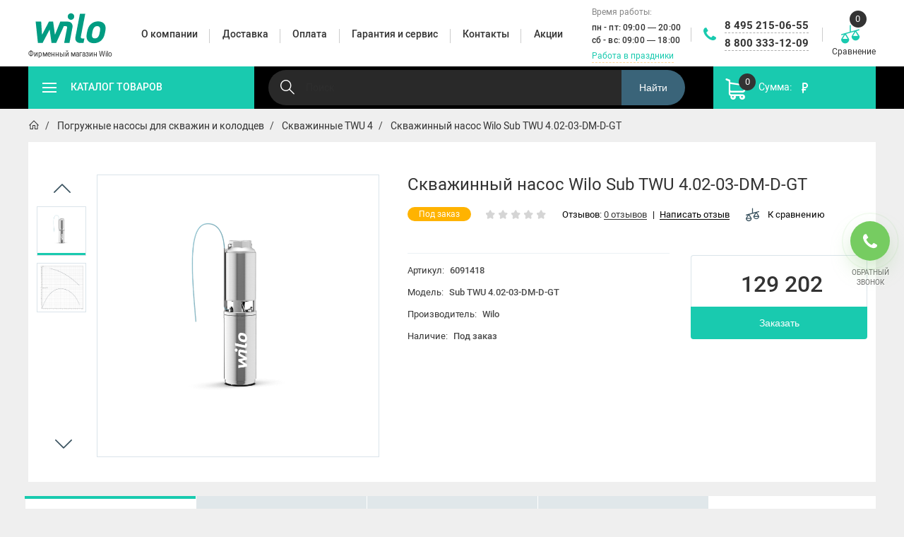

--- FILE ---
content_type: text/html; charset=utf-8
request_url: https://www.google.com/recaptcha/api2/anchor?ar=1&k=6LfucU4UAAAAAMBX0OozDua4N-CZ_hUI3ZdqqaXp&co=aHR0cHM6Ly93bC1ydXNzaWEucnU6NDQz&hl=en&v=PoyoqOPhxBO7pBk68S4YbpHZ&size=normal&anchor-ms=20000&execute-ms=30000&cb=uienj8sylozw
body_size: 49376
content:
<!DOCTYPE HTML><html dir="ltr" lang="en"><head><meta http-equiv="Content-Type" content="text/html; charset=UTF-8">
<meta http-equiv="X-UA-Compatible" content="IE=edge">
<title>reCAPTCHA</title>
<style type="text/css">
/* cyrillic-ext */
@font-face {
  font-family: 'Roboto';
  font-style: normal;
  font-weight: 400;
  font-stretch: 100%;
  src: url(//fonts.gstatic.com/s/roboto/v48/KFO7CnqEu92Fr1ME7kSn66aGLdTylUAMa3GUBHMdazTgWw.woff2) format('woff2');
  unicode-range: U+0460-052F, U+1C80-1C8A, U+20B4, U+2DE0-2DFF, U+A640-A69F, U+FE2E-FE2F;
}
/* cyrillic */
@font-face {
  font-family: 'Roboto';
  font-style: normal;
  font-weight: 400;
  font-stretch: 100%;
  src: url(//fonts.gstatic.com/s/roboto/v48/KFO7CnqEu92Fr1ME7kSn66aGLdTylUAMa3iUBHMdazTgWw.woff2) format('woff2');
  unicode-range: U+0301, U+0400-045F, U+0490-0491, U+04B0-04B1, U+2116;
}
/* greek-ext */
@font-face {
  font-family: 'Roboto';
  font-style: normal;
  font-weight: 400;
  font-stretch: 100%;
  src: url(//fonts.gstatic.com/s/roboto/v48/KFO7CnqEu92Fr1ME7kSn66aGLdTylUAMa3CUBHMdazTgWw.woff2) format('woff2');
  unicode-range: U+1F00-1FFF;
}
/* greek */
@font-face {
  font-family: 'Roboto';
  font-style: normal;
  font-weight: 400;
  font-stretch: 100%;
  src: url(//fonts.gstatic.com/s/roboto/v48/KFO7CnqEu92Fr1ME7kSn66aGLdTylUAMa3-UBHMdazTgWw.woff2) format('woff2');
  unicode-range: U+0370-0377, U+037A-037F, U+0384-038A, U+038C, U+038E-03A1, U+03A3-03FF;
}
/* math */
@font-face {
  font-family: 'Roboto';
  font-style: normal;
  font-weight: 400;
  font-stretch: 100%;
  src: url(//fonts.gstatic.com/s/roboto/v48/KFO7CnqEu92Fr1ME7kSn66aGLdTylUAMawCUBHMdazTgWw.woff2) format('woff2');
  unicode-range: U+0302-0303, U+0305, U+0307-0308, U+0310, U+0312, U+0315, U+031A, U+0326-0327, U+032C, U+032F-0330, U+0332-0333, U+0338, U+033A, U+0346, U+034D, U+0391-03A1, U+03A3-03A9, U+03B1-03C9, U+03D1, U+03D5-03D6, U+03F0-03F1, U+03F4-03F5, U+2016-2017, U+2034-2038, U+203C, U+2040, U+2043, U+2047, U+2050, U+2057, U+205F, U+2070-2071, U+2074-208E, U+2090-209C, U+20D0-20DC, U+20E1, U+20E5-20EF, U+2100-2112, U+2114-2115, U+2117-2121, U+2123-214F, U+2190, U+2192, U+2194-21AE, U+21B0-21E5, U+21F1-21F2, U+21F4-2211, U+2213-2214, U+2216-22FF, U+2308-230B, U+2310, U+2319, U+231C-2321, U+2336-237A, U+237C, U+2395, U+239B-23B7, U+23D0, U+23DC-23E1, U+2474-2475, U+25AF, U+25B3, U+25B7, U+25BD, U+25C1, U+25CA, U+25CC, U+25FB, U+266D-266F, U+27C0-27FF, U+2900-2AFF, U+2B0E-2B11, U+2B30-2B4C, U+2BFE, U+3030, U+FF5B, U+FF5D, U+1D400-1D7FF, U+1EE00-1EEFF;
}
/* symbols */
@font-face {
  font-family: 'Roboto';
  font-style: normal;
  font-weight: 400;
  font-stretch: 100%;
  src: url(//fonts.gstatic.com/s/roboto/v48/KFO7CnqEu92Fr1ME7kSn66aGLdTylUAMaxKUBHMdazTgWw.woff2) format('woff2');
  unicode-range: U+0001-000C, U+000E-001F, U+007F-009F, U+20DD-20E0, U+20E2-20E4, U+2150-218F, U+2190, U+2192, U+2194-2199, U+21AF, U+21E6-21F0, U+21F3, U+2218-2219, U+2299, U+22C4-22C6, U+2300-243F, U+2440-244A, U+2460-24FF, U+25A0-27BF, U+2800-28FF, U+2921-2922, U+2981, U+29BF, U+29EB, U+2B00-2BFF, U+4DC0-4DFF, U+FFF9-FFFB, U+10140-1018E, U+10190-1019C, U+101A0, U+101D0-101FD, U+102E0-102FB, U+10E60-10E7E, U+1D2C0-1D2D3, U+1D2E0-1D37F, U+1F000-1F0FF, U+1F100-1F1AD, U+1F1E6-1F1FF, U+1F30D-1F30F, U+1F315, U+1F31C, U+1F31E, U+1F320-1F32C, U+1F336, U+1F378, U+1F37D, U+1F382, U+1F393-1F39F, U+1F3A7-1F3A8, U+1F3AC-1F3AF, U+1F3C2, U+1F3C4-1F3C6, U+1F3CA-1F3CE, U+1F3D4-1F3E0, U+1F3ED, U+1F3F1-1F3F3, U+1F3F5-1F3F7, U+1F408, U+1F415, U+1F41F, U+1F426, U+1F43F, U+1F441-1F442, U+1F444, U+1F446-1F449, U+1F44C-1F44E, U+1F453, U+1F46A, U+1F47D, U+1F4A3, U+1F4B0, U+1F4B3, U+1F4B9, U+1F4BB, U+1F4BF, U+1F4C8-1F4CB, U+1F4D6, U+1F4DA, U+1F4DF, U+1F4E3-1F4E6, U+1F4EA-1F4ED, U+1F4F7, U+1F4F9-1F4FB, U+1F4FD-1F4FE, U+1F503, U+1F507-1F50B, U+1F50D, U+1F512-1F513, U+1F53E-1F54A, U+1F54F-1F5FA, U+1F610, U+1F650-1F67F, U+1F687, U+1F68D, U+1F691, U+1F694, U+1F698, U+1F6AD, U+1F6B2, U+1F6B9-1F6BA, U+1F6BC, U+1F6C6-1F6CF, U+1F6D3-1F6D7, U+1F6E0-1F6EA, U+1F6F0-1F6F3, U+1F6F7-1F6FC, U+1F700-1F7FF, U+1F800-1F80B, U+1F810-1F847, U+1F850-1F859, U+1F860-1F887, U+1F890-1F8AD, U+1F8B0-1F8BB, U+1F8C0-1F8C1, U+1F900-1F90B, U+1F93B, U+1F946, U+1F984, U+1F996, U+1F9E9, U+1FA00-1FA6F, U+1FA70-1FA7C, U+1FA80-1FA89, U+1FA8F-1FAC6, U+1FACE-1FADC, U+1FADF-1FAE9, U+1FAF0-1FAF8, U+1FB00-1FBFF;
}
/* vietnamese */
@font-face {
  font-family: 'Roboto';
  font-style: normal;
  font-weight: 400;
  font-stretch: 100%;
  src: url(//fonts.gstatic.com/s/roboto/v48/KFO7CnqEu92Fr1ME7kSn66aGLdTylUAMa3OUBHMdazTgWw.woff2) format('woff2');
  unicode-range: U+0102-0103, U+0110-0111, U+0128-0129, U+0168-0169, U+01A0-01A1, U+01AF-01B0, U+0300-0301, U+0303-0304, U+0308-0309, U+0323, U+0329, U+1EA0-1EF9, U+20AB;
}
/* latin-ext */
@font-face {
  font-family: 'Roboto';
  font-style: normal;
  font-weight: 400;
  font-stretch: 100%;
  src: url(//fonts.gstatic.com/s/roboto/v48/KFO7CnqEu92Fr1ME7kSn66aGLdTylUAMa3KUBHMdazTgWw.woff2) format('woff2');
  unicode-range: U+0100-02BA, U+02BD-02C5, U+02C7-02CC, U+02CE-02D7, U+02DD-02FF, U+0304, U+0308, U+0329, U+1D00-1DBF, U+1E00-1E9F, U+1EF2-1EFF, U+2020, U+20A0-20AB, U+20AD-20C0, U+2113, U+2C60-2C7F, U+A720-A7FF;
}
/* latin */
@font-face {
  font-family: 'Roboto';
  font-style: normal;
  font-weight: 400;
  font-stretch: 100%;
  src: url(//fonts.gstatic.com/s/roboto/v48/KFO7CnqEu92Fr1ME7kSn66aGLdTylUAMa3yUBHMdazQ.woff2) format('woff2');
  unicode-range: U+0000-00FF, U+0131, U+0152-0153, U+02BB-02BC, U+02C6, U+02DA, U+02DC, U+0304, U+0308, U+0329, U+2000-206F, U+20AC, U+2122, U+2191, U+2193, U+2212, U+2215, U+FEFF, U+FFFD;
}
/* cyrillic-ext */
@font-face {
  font-family: 'Roboto';
  font-style: normal;
  font-weight: 500;
  font-stretch: 100%;
  src: url(//fonts.gstatic.com/s/roboto/v48/KFO7CnqEu92Fr1ME7kSn66aGLdTylUAMa3GUBHMdazTgWw.woff2) format('woff2');
  unicode-range: U+0460-052F, U+1C80-1C8A, U+20B4, U+2DE0-2DFF, U+A640-A69F, U+FE2E-FE2F;
}
/* cyrillic */
@font-face {
  font-family: 'Roboto';
  font-style: normal;
  font-weight: 500;
  font-stretch: 100%;
  src: url(//fonts.gstatic.com/s/roboto/v48/KFO7CnqEu92Fr1ME7kSn66aGLdTylUAMa3iUBHMdazTgWw.woff2) format('woff2');
  unicode-range: U+0301, U+0400-045F, U+0490-0491, U+04B0-04B1, U+2116;
}
/* greek-ext */
@font-face {
  font-family: 'Roboto';
  font-style: normal;
  font-weight: 500;
  font-stretch: 100%;
  src: url(//fonts.gstatic.com/s/roboto/v48/KFO7CnqEu92Fr1ME7kSn66aGLdTylUAMa3CUBHMdazTgWw.woff2) format('woff2');
  unicode-range: U+1F00-1FFF;
}
/* greek */
@font-face {
  font-family: 'Roboto';
  font-style: normal;
  font-weight: 500;
  font-stretch: 100%;
  src: url(//fonts.gstatic.com/s/roboto/v48/KFO7CnqEu92Fr1ME7kSn66aGLdTylUAMa3-UBHMdazTgWw.woff2) format('woff2');
  unicode-range: U+0370-0377, U+037A-037F, U+0384-038A, U+038C, U+038E-03A1, U+03A3-03FF;
}
/* math */
@font-face {
  font-family: 'Roboto';
  font-style: normal;
  font-weight: 500;
  font-stretch: 100%;
  src: url(//fonts.gstatic.com/s/roboto/v48/KFO7CnqEu92Fr1ME7kSn66aGLdTylUAMawCUBHMdazTgWw.woff2) format('woff2');
  unicode-range: U+0302-0303, U+0305, U+0307-0308, U+0310, U+0312, U+0315, U+031A, U+0326-0327, U+032C, U+032F-0330, U+0332-0333, U+0338, U+033A, U+0346, U+034D, U+0391-03A1, U+03A3-03A9, U+03B1-03C9, U+03D1, U+03D5-03D6, U+03F0-03F1, U+03F4-03F5, U+2016-2017, U+2034-2038, U+203C, U+2040, U+2043, U+2047, U+2050, U+2057, U+205F, U+2070-2071, U+2074-208E, U+2090-209C, U+20D0-20DC, U+20E1, U+20E5-20EF, U+2100-2112, U+2114-2115, U+2117-2121, U+2123-214F, U+2190, U+2192, U+2194-21AE, U+21B0-21E5, U+21F1-21F2, U+21F4-2211, U+2213-2214, U+2216-22FF, U+2308-230B, U+2310, U+2319, U+231C-2321, U+2336-237A, U+237C, U+2395, U+239B-23B7, U+23D0, U+23DC-23E1, U+2474-2475, U+25AF, U+25B3, U+25B7, U+25BD, U+25C1, U+25CA, U+25CC, U+25FB, U+266D-266F, U+27C0-27FF, U+2900-2AFF, U+2B0E-2B11, U+2B30-2B4C, U+2BFE, U+3030, U+FF5B, U+FF5D, U+1D400-1D7FF, U+1EE00-1EEFF;
}
/* symbols */
@font-face {
  font-family: 'Roboto';
  font-style: normal;
  font-weight: 500;
  font-stretch: 100%;
  src: url(//fonts.gstatic.com/s/roboto/v48/KFO7CnqEu92Fr1ME7kSn66aGLdTylUAMaxKUBHMdazTgWw.woff2) format('woff2');
  unicode-range: U+0001-000C, U+000E-001F, U+007F-009F, U+20DD-20E0, U+20E2-20E4, U+2150-218F, U+2190, U+2192, U+2194-2199, U+21AF, U+21E6-21F0, U+21F3, U+2218-2219, U+2299, U+22C4-22C6, U+2300-243F, U+2440-244A, U+2460-24FF, U+25A0-27BF, U+2800-28FF, U+2921-2922, U+2981, U+29BF, U+29EB, U+2B00-2BFF, U+4DC0-4DFF, U+FFF9-FFFB, U+10140-1018E, U+10190-1019C, U+101A0, U+101D0-101FD, U+102E0-102FB, U+10E60-10E7E, U+1D2C0-1D2D3, U+1D2E0-1D37F, U+1F000-1F0FF, U+1F100-1F1AD, U+1F1E6-1F1FF, U+1F30D-1F30F, U+1F315, U+1F31C, U+1F31E, U+1F320-1F32C, U+1F336, U+1F378, U+1F37D, U+1F382, U+1F393-1F39F, U+1F3A7-1F3A8, U+1F3AC-1F3AF, U+1F3C2, U+1F3C4-1F3C6, U+1F3CA-1F3CE, U+1F3D4-1F3E0, U+1F3ED, U+1F3F1-1F3F3, U+1F3F5-1F3F7, U+1F408, U+1F415, U+1F41F, U+1F426, U+1F43F, U+1F441-1F442, U+1F444, U+1F446-1F449, U+1F44C-1F44E, U+1F453, U+1F46A, U+1F47D, U+1F4A3, U+1F4B0, U+1F4B3, U+1F4B9, U+1F4BB, U+1F4BF, U+1F4C8-1F4CB, U+1F4D6, U+1F4DA, U+1F4DF, U+1F4E3-1F4E6, U+1F4EA-1F4ED, U+1F4F7, U+1F4F9-1F4FB, U+1F4FD-1F4FE, U+1F503, U+1F507-1F50B, U+1F50D, U+1F512-1F513, U+1F53E-1F54A, U+1F54F-1F5FA, U+1F610, U+1F650-1F67F, U+1F687, U+1F68D, U+1F691, U+1F694, U+1F698, U+1F6AD, U+1F6B2, U+1F6B9-1F6BA, U+1F6BC, U+1F6C6-1F6CF, U+1F6D3-1F6D7, U+1F6E0-1F6EA, U+1F6F0-1F6F3, U+1F6F7-1F6FC, U+1F700-1F7FF, U+1F800-1F80B, U+1F810-1F847, U+1F850-1F859, U+1F860-1F887, U+1F890-1F8AD, U+1F8B0-1F8BB, U+1F8C0-1F8C1, U+1F900-1F90B, U+1F93B, U+1F946, U+1F984, U+1F996, U+1F9E9, U+1FA00-1FA6F, U+1FA70-1FA7C, U+1FA80-1FA89, U+1FA8F-1FAC6, U+1FACE-1FADC, U+1FADF-1FAE9, U+1FAF0-1FAF8, U+1FB00-1FBFF;
}
/* vietnamese */
@font-face {
  font-family: 'Roboto';
  font-style: normal;
  font-weight: 500;
  font-stretch: 100%;
  src: url(//fonts.gstatic.com/s/roboto/v48/KFO7CnqEu92Fr1ME7kSn66aGLdTylUAMa3OUBHMdazTgWw.woff2) format('woff2');
  unicode-range: U+0102-0103, U+0110-0111, U+0128-0129, U+0168-0169, U+01A0-01A1, U+01AF-01B0, U+0300-0301, U+0303-0304, U+0308-0309, U+0323, U+0329, U+1EA0-1EF9, U+20AB;
}
/* latin-ext */
@font-face {
  font-family: 'Roboto';
  font-style: normal;
  font-weight: 500;
  font-stretch: 100%;
  src: url(//fonts.gstatic.com/s/roboto/v48/KFO7CnqEu92Fr1ME7kSn66aGLdTylUAMa3KUBHMdazTgWw.woff2) format('woff2');
  unicode-range: U+0100-02BA, U+02BD-02C5, U+02C7-02CC, U+02CE-02D7, U+02DD-02FF, U+0304, U+0308, U+0329, U+1D00-1DBF, U+1E00-1E9F, U+1EF2-1EFF, U+2020, U+20A0-20AB, U+20AD-20C0, U+2113, U+2C60-2C7F, U+A720-A7FF;
}
/* latin */
@font-face {
  font-family: 'Roboto';
  font-style: normal;
  font-weight: 500;
  font-stretch: 100%;
  src: url(//fonts.gstatic.com/s/roboto/v48/KFO7CnqEu92Fr1ME7kSn66aGLdTylUAMa3yUBHMdazQ.woff2) format('woff2');
  unicode-range: U+0000-00FF, U+0131, U+0152-0153, U+02BB-02BC, U+02C6, U+02DA, U+02DC, U+0304, U+0308, U+0329, U+2000-206F, U+20AC, U+2122, U+2191, U+2193, U+2212, U+2215, U+FEFF, U+FFFD;
}
/* cyrillic-ext */
@font-face {
  font-family: 'Roboto';
  font-style: normal;
  font-weight: 900;
  font-stretch: 100%;
  src: url(//fonts.gstatic.com/s/roboto/v48/KFO7CnqEu92Fr1ME7kSn66aGLdTylUAMa3GUBHMdazTgWw.woff2) format('woff2');
  unicode-range: U+0460-052F, U+1C80-1C8A, U+20B4, U+2DE0-2DFF, U+A640-A69F, U+FE2E-FE2F;
}
/* cyrillic */
@font-face {
  font-family: 'Roboto';
  font-style: normal;
  font-weight: 900;
  font-stretch: 100%;
  src: url(//fonts.gstatic.com/s/roboto/v48/KFO7CnqEu92Fr1ME7kSn66aGLdTylUAMa3iUBHMdazTgWw.woff2) format('woff2');
  unicode-range: U+0301, U+0400-045F, U+0490-0491, U+04B0-04B1, U+2116;
}
/* greek-ext */
@font-face {
  font-family: 'Roboto';
  font-style: normal;
  font-weight: 900;
  font-stretch: 100%;
  src: url(//fonts.gstatic.com/s/roboto/v48/KFO7CnqEu92Fr1ME7kSn66aGLdTylUAMa3CUBHMdazTgWw.woff2) format('woff2');
  unicode-range: U+1F00-1FFF;
}
/* greek */
@font-face {
  font-family: 'Roboto';
  font-style: normal;
  font-weight: 900;
  font-stretch: 100%;
  src: url(//fonts.gstatic.com/s/roboto/v48/KFO7CnqEu92Fr1ME7kSn66aGLdTylUAMa3-UBHMdazTgWw.woff2) format('woff2');
  unicode-range: U+0370-0377, U+037A-037F, U+0384-038A, U+038C, U+038E-03A1, U+03A3-03FF;
}
/* math */
@font-face {
  font-family: 'Roboto';
  font-style: normal;
  font-weight: 900;
  font-stretch: 100%;
  src: url(//fonts.gstatic.com/s/roboto/v48/KFO7CnqEu92Fr1ME7kSn66aGLdTylUAMawCUBHMdazTgWw.woff2) format('woff2');
  unicode-range: U+0302-0303, U+0305, U+0307-0308, U+0310, U+0312, U+0315, U+031A, U+0326-0327, U+032C, U+032F-0330, U+0332-0333, U+0338, U+033A, U+0346, U+034D, U+0391-03A1, U+03A3-03A9, U+03B1-03C9, U+03D1, U+03D5-03D6, U+03F0-03F1, U+03F4-03F5, U+2016-2017, U+2034-2038, U+203C, U+2040, U+2043, U+2047, U+2050, U+2057, U+205F, U+2070-2071, U+2074-208E, U+2090-209C, U+20D0-20DC, U+20E1, U+20E5-20EF, U+2100-2112, U+2114-2115, U+2117-2121, U+2123-214F, U+2190, U+2192, U+2194-21AE, U+21B0-21E5, U+21F1-21F2, U+21F4-2211, U+2213-2214, U+2216-22FF, U+2308-230B, U+2310, U+2319, U+231C-2321, U+2336-237A, U+237C, U+2395, U+239B-23B7, U+23D0, U+23DC-23E1, U+2474-2475, U+25AF, U+25B3, U+25B7, U+25BD, U+25C1, U+25CA, U+25CC, U+25FB, U+266D-266F, U+27C0-27FF, U+2900-2AFF, U+2B0E-2B11, U+2B30-2B4C, U+2BFE, U+3030, U+FF5B, U+FF5D, U+1D400-1D7FF, U+1EE00-1EEFF;
}
/* symbols */
@font-face {
  font-family: 'Roboto';
  font-style: normal;
  font-weight: 900;
  font-stretch: 100%;
  src: url(//fonts.gstatic.com/s/roboto/v48/KFO7CnqEu92Fr1ME7kSn66aGLdTylUAMaxKUBHMdazTgWw.woff2) format('woff2');
  unicode-range: U+0001-000C, U+000E-001F, U+007F-009F, U+20DD-20E0, U+20E2-20E4, U+2150-218F, U+2190, U+2192, U+2194-2199, U+21AF, U+21E6-21F0, U+21F3, U+2218-2219, U+2299, U+22C4-22C6, U+2300-243F, U+2440-244A, U+2460-24FF, U+25A0-27BF, U+2800-28FF, U+2921-2922, U+2981, U+29BF, U+29EB, U+2B00-2BFF, U+4DC0-4DFF, U+FFF9-FFFB, U+10140-1018E, U+10190-1019C, U+101A0, U+101D0-101FD, U+102E0-102FB, U+10E60-10E7E, U+1D2C0-1D2D3, U+1D2E0-1D37F, U+1F000-1F0FF, U+1F100-1F1AD, U+1F1E6-1F1FF, U+1F30D-1F30F, U+1F315, U+1F31C, U+1F31E, U+1F320-1F32C, U+1F336, U+1F378, U+1F37D, U+1F382, U+1F393-1F39F, U+1F3A7-1F3A8, U+1F3AC-1F3AF, U+1F3C2, U+1F3C4-1F3C6, U+1F3CA-1F3CE, U+1F3D4-1F3E0, U+1F3ED, U+1F3F1-1F3F3, U+1F3F5-1F3F7, U+1F408, U+1F415, U+1F41F, U+1F426, U+1F43F, U+1F441-1F442, U+1F444, U+1F446-1F449, U+1F44C-1F44E, U+1F453, U+1F46A, U+1F47D, U+1F4A3, U+1F4B0, U+1F4B3, U+1F4B9, U+1F4BB, U+1F4BF, U+1F4C8-1F4CB, U+1F4D6, U+1F4DA, U+1F4DF, U+1F4E3-1F4E6, U+1F4EA-1F4ED, U+1F4F7, U+1F4F9-1F4FB, U+1F4FD-1F4FE, U+1F503, U+1F507-1F50B, U+1F50D, U+1F512-1F513, U+1F53E-1F54A, U+1F54F-1F5FA, U+1F610, U+1F650-1F67F, U+1F687, U+1F68D, U+1F691, U+1F694, U+1F698, U+1F6AD, U+1F6B2, U+1F6B9-1F6BA, U+1F6BC, U+1F6C6-1F6CF, U+1F6D3-1F6D7, U+1F6E0-1F6EA, U+1F6F0-1F6F3, U+1F6F7-1F6FC, U+1F700-1F7FF, U+1F800-1F80B, U+1F810-1F847, U+1F850-1F859, U+1F860-1F887, U+1F890-1F8AD, U+1F8B0-1F8BB, U+1F8C0-1F8C1, U+1F900-1F90B, U+1F93B, U+1F946, U+1F984, U+1F996, U+1F9E9, U+1FA00-1FA6F, U+1FA70-1FA7C, U+1FA80-1FA89, U+1FA8F-1FAC6, U+1FACE-1FADC, U+1FADF-1FAE9, U+1FAF0-1FAF8, U+1FB00-1FBFF;
}
/* vietnamese */
@font-face {
  font-family: 'Roboto';
  font-style: normal;
  font-weight: 900;
  font-stretch: 100%;
  src: url(//fonts.gstatic.com/s/roboto/v48/KFO7CnqEu92Fr1ME7kSn66aGLdTylUAMa3OUBHMdazTgWw.woff2) format('woff2');
  unicode-range: U+0102-0103, U+0110-0111, U+0128-0129, U+0168-0169, U+01A0-01A1, U+01AF-01B0, U+0300-0301, U+0303-0304, U+0308-0309, U+0323, U+0329, U+1EA0-1EF9, U+20AB;
}
/* latin-ext */
@font-face {
  font-family: 'Roboto';
  font-style: normal;
  font-weight: 900;
  font-stretch: 100%;
  src: url(//fonts.gstatic.com/s/roboto/v48/KFO7CnqEu92Fr1ME7kSn66aGLdTylUAMa3KUBHMdazTgWw.woff2) format('woff2');
  unicode-range: U+0100-02BA, U+02BD-02C5, U+02C7-02CC, U+02CE-02D7, U+02DD-02FF, U+0304, U+0308, U+0329, U+1D00-1DBF, U+1E00-1E9F, U+1EF2-1EFF, U+2020, U+20A0-20AB, U+20AD-20C0, U+2113, U+2C60-2C7F, U+A720-A7FF;
}
/* latin */
@font-face {
  font-family: 'Roboto';
  font-style: normal;
  font-weight: 900;
  font-stretch: 100%;
  src: url(//fonts.gstatic.com/s/roboto/v48/KFO7CnqEu92Fr1ME7kSn66aGLdTylUAMa3yUBHMdazQ.woff2) format('woff2');
  unicode-range: U+0000-00FF, U+0131, U+0152-0153, U+02BB-02BC, U+02C6, U+02DA, U+02DC, U+0304, U+0308, U+0329, U+2000-206F, U+20AC, U+2122, U+2191, U+2193, U+2212, U+2215, U+FEFF, U+FFFD;
}

</style>
<link rel="stylesheet" type="text/css" href="https://www.gstatic.com/recaptcha/releases/PoyoqOPhxBO7pBk68S4YbpHZ/styles__ltr.css">
<script nonce="t8XZJDH_Lv1qFoeVeDOW3g" type="text/javascript">window['__recaptcha_api'] = 'https://www.google.com/recaptcha/api2/';</script>
<script type="text/javascript" src="https://www.gstatic.com/recaptcha/releases/PoyoqOPhxBO7pBk68S4YbpHZ/recaptcha__en.js" nonce="t8XZJDH_Lv1qFoeVeDOW3g">
      
    </script></head>
<body><div id="rc-anchor-alert" class="rc-anchor-alert"></div>
<input type="hidden" id="recaptcha-token" value="[base64]">
<script type="text/javascript" nonce="t8XZJDH_Lv1qFoeVeDOW3g">
      recaptcha.anchor.Main.init("[\x22ainput\x22,[\x22bgdata\x22,\x22\x22,\[base64]/[base64]/[base64]/[base64]/[base64]/UltsKytdPUU6KEU8MjA0OD9SW2wrK109RT4+NnwxOTI6KChFJjY0NTEyKT09NTUyOTYmJk0rMTxjLmxlbmd0aCYmKGMuY2hhckNvZGVBdChNKzEpJjY0NTEyKT09NTYzMjA/[base64]/[base64]/[base64]/[base64]/[base64]/[base64]/[base64]\x22,\[base64]\\u003d\\u003d\x22,\x22w5/Dv8KRV1nCosKqw7XDszLChXrDizLCjTcFwpfCq8Kaw6jDvTcaMldPwpx5TMKTwrY3wonDpz7Dgw3DvV53RDrCtsKIw4rDocOhci7DhHLCpmvDuSDCrcKYXsKsM8OzwpZCLMKow5BwSMKZwrY/[base64]/csKiwqXDqMOSw4l5wrEHExsgw69YRmUKQi/Din/DnMO4LcKnYsOWw7EFGsOpNsKAw5oGwqnCksKmw7nDkibDt8OoacKAfD90ZwHDscO7JMOUw63Ds8KKwpZ4w4PDkw40NkzChSYgVUQAGn0Bw74dE8OlwplZJBzCgBjDr8Odwp1bwrxyNsKFH1HDozYsbsK+QSdGw5rCj8OOd8KaYXtEw7t/Im/Ch8OvSBzDlwpMwqzCqMKmw6o6w5PDuMKJTMO3Sl7DuWXCnsOaw6vCvVs2wpzDmMODwqPDkjgfwoFKw7cgZcKgMcKmwrzDoGdBw74twrnDjDk1wojDqcKgRyDDmsOWP8OPPAgKL2/CqjVqwoDDr8O8WsOqwrbClsOcBwIYw5Nywr0IfsOEKcKwEAQ+O8ORaGkuw5ECDMO6w4zCsGgIWMKtXsOXJsK/w7IAwogewqHDmMO9w6bCtjUBSWvCr8K5w6ISw6UgJQ3DjBPDkcOHFAjDr8KJwo/CrsKww6DDsR48TncTw7ZjwqzDmMKowrEVGMO9wp7Dng94wqrCi1XDjAHDjcKrw7IFwqgpWVBowqZTMMKPwpIScWXCoDDCnHR2w4VrwpdrH2DDpxDDgMKTwoBoIsOwwq/CtMOfcTgNw7pacBMPw7wKNMK9w4Rmwo5awpg3WsKmOsKwwrBqeiBHKHfCsjJIB3fDuMKnJ8KnMcOEM8KCC00+w5wTeg/[base64]/w6nCkxvCklBhw4Q9CsKlJg/CjsOcwq7Dr8KgR8OdfcKeO2gcw40/wocnA8Orw7PCkVXDng1xC8K6HMKQwpPCsMKAwqrChcOqwo7DrsK3JcOrFDgHEcKkBGPDgcOjw7YOZSwwIUXDr8Kow6vDth9lw5Jnw4YCeirCn8O0w4rDl8KAwph3AMKwwp7DtEPDkcKVNRshwqPDgk0pF8Opw5gKw484UcKAUxh8dXxRw65Lwr3Cji0nw7XCkcK5IG/DnMKQw63CosODwr/CucK6wohawq9pw4/DkFpnwofDrn4zwqXDn8KKwrtgw5bCixQswpnCo1fCrMK8wrg9wpktccONLxV+woLDhxvCi3TDsQfDonbCtcKaBXF0woIow6HCgTDCusO4w488w4NnFsOYwpXDjcKbwp/ClwocwrPDgsObPis3wqTCsgZ8ZFBBwoXCm0gFCmfChBDCqlvCtcOUwoHDs0XDhFHDqcKyCnlLwpvDkMKxwpPCjcO6U8K/wrA3Sj/DoDEowoDDrFEgZcKaTMK+CyLCuMO/[base64]/DisK7w43CmcO5GUcVwp4ewr/CksK2wqIrHMKtHFDDp8Oqwr3CrsKewofCiD/Dmz/CusOaw5fDk8OMwosPw7VBPsOJwpoPwpdLesOgw6NNBcKEwphBbsK0w7ZTwqJkwpLClD7Dq0nDoGPCtMK8FcKGw7ILwqvCrMOqVMObFB1UO8K7dU1xN8OqK8KWW8OxMsKBwqzDi2rCnMKuw7LChSLDig5wUhXCogUaw5Nqw4AEwq/CpCrDkDnDv8K/[base64]/bMKXwpkqLMKKwpDCiw3DhsO5eEnDqAEYwpUkwrzCvMODw7x5Wn3DicOyIClaE1dIwprDgG1tw6bCrMKCCMOGFXVsw6sWAcOiw6TClMOxwqnDucOnXn9CBS5mHHkCw6bCrFhbIcONwp8HwqQ/OsKJT8KsOsKKwqLDhsKkKMOWw4jClsKGw5s6w64Ww4EwY8KJbhhgwqPDpsOkwofCs8Omw5jDm13Co1HDnsOrwplowpzCjsKRbMO4woFfccKNw7rCmjdlH8K4wrxzwqgkwoXDrMO8wpJsL8O8S8O8wqLCigDCvnPCiHEhfXgkCVrCssKqMsOMKXVIPG7Diy5/EXwuw6A4XQ/[base64]/DrsKxwovCl0QPw77DpcOfeFbCtsO/[base64]/DmMKuPVZBfjvCkmJbw4fDg8KHwqPDjyzCu8K5w7Qyw6zCjMK3woNSVsO1w5vCrjDDvB7DsHZCUS3Cr2MdcHYmwqU3SsOvRgIUfwnDtcOgw4tqwqF8w7bDvwrDqlDDqMKlwpjCosKyw54TCMKpd8OCK0lbFcK4w7zCvRFjG2/[base64]/CswDCqFxBwoPDn046ecKPwozDhsKiwoZnw4RowoPCsMKGwrvCmcOVDMKTw5LCj8O5wr8GdhrCu8KEw5HCgcOwBGfCrsOdwrXCmsKgeg3Cpz47wq0VHsKZwr/DkwR9w6BnesOgcWYOGW96wqzDukIxL8OVb8K7CEUwXUhgGMOkw5bCrsKRccKkJw0vK3nCp2Y4LTLCocK/wqrCuFrDkF/DqcKQwpjCuiPCgTbCpsOKCcKaAsKYwprCh8K6OcKKIMOiwobChgPCsB7DgGkdw6LCqMOGKiRYwoDDjjs3w4Myw7RgwoVMCFcfwowNw59LfyNuXVfDh2bDp8O0biVNwocfZC/[base64]/CinNDcCzDicOhAS5kw4jCpMK8Cwl6wrzCnGjCgEQqLQzDoG5hZB/CgWHDnDFhHW3CmMO9w7LCgEjCi2UXNsOzw507V8O/[base64]/w5MjwrDDj8KFw6HDuHvDk8K7w7HDvjTCgcOpw6jDvcOcBB3Dr8K1SMODwrQ2W8KgKcKYIcKoNRsQwrdgfcOJPFbDp1PDh0PCq8OpWR3ChHvDtcOHwo3DtErCg8Opwq9KD2oBwoZNw5gUwqzCl8KeWMKbIMKGCT/CnMKAYcKJRTB2wqvDvcOgwq3DnsKawojDjcOww7k3wprDsMOJD8OkJMOzwotpwqkuw5MWKHDCpcOSNsOkwoklw79Dw4QmLCpHw7N1w61+K8OYBVxww6/DnsOZw4nDksKRRinDpg3Dii/Djl7CvsK4YsOfMlDDjsOFA8KHw4l/ETnDmXfDjiLChi02woXCtBU/[base64]/TsOfw71PGE/DrMKhTjAkw4B2S8OCw47Dh8K5L8K1bMKEw6LDucOkZCVFwro6R8KRZsO8wrLDjVDCmcOrw4HDsiMTccOlIiHDvRscwqU3cW13w6jCh0RYwqzCpMOawpVqA8KdwpnDncKkNsKTwpjDi8O/wp3CngXCiX1WGHvDlsK/T2dxwqLDv8K1wolHw6rDusONwrfChWJdXGk6wrs4w5zCoTA8w5Qcw6IKw6rDqcOXQ8KgXMOfwpfCqMKywpDCuHZcw6zCpsOrdTo+HMKDPxrDuzjChTrCjsKLXsKtwofDosOGVRHCjsO2w6wFA8Ksw4zDtHTCsMKpKVjDj27Dli/DnG7DjcOiw6VMwrnCvmTDhHxAwrBcw5BGB8OaXcKfwqkow7opwprCuWjDnlE/w47DvwLCtFzDlTsdwobCq8K2w6YFUgLDoBvCksOrw7YGw7jDjsK5wqXCn3jCgcOLwoXDrMOzw4IZBgbDtmLDphxZG0zDv3J6w5I8w4DCuXDCk1jCmcOgwpbCiQ4BwrjCkMK2wp1vbMOfwrMfCW/[base64]/CsAxZHMK1e8KMwpt8w44nL8OVUDYIG3XCjjbDpsKMw6bCv3NCw6DCh3zDmsOFJUjCh8OxF8O4w4hEIkXCv1o2QEjDkcK7ZMOQw54CwpJSczZYw43CocK/IMKBwoh4wqDCsMKcdMOHUS4Owo0jcsKvwonChRzChsO/[base64]/UMKtT8KAwqkWFU0mDCEPDcKawoDCrRHDlMK0w47DnwUtHAYxaRVZw7spw47DoVxowqzDhUbCqGzCo8KdWcOxNsKGw71MTT3CmsKKKRLCg8KDw4LDiU3DpGVPw7PCuiEEw4XDuwLDtMKTwpMYwpHDlsO7w7VEwp5Rwohbw7MxOsKXCsKcFH/DosKyMwFUT8Kbw6MEw5bDpmfCmjVww6rCgcO2wr9kA8KsMnvDqcKuCsOxWwjChETDocOFfzowHwbDlMKDG0DCncODwpfDhyPCvgbCisKkwp5WBgdQIMObeXNiw7ktwqFdcsK2wqJEC07CgMOGw5XDp8OBXMOxwp0SVR7CkAzChsKicMKvw4/CmcKdw6DDpcO8wqTDrGpRwpsqQE3CoUdoQmfDvBDCkMKAwpnDpVdWw6stw7sFw4VOQcKDWsOKGiPDk8KTwrxLIQV3Y8OtJgIhacOUwqgbdcOuC8OwW8KefifDrm4jMcK4w6Vlwp/DksKSwoHDmsKNCwMlwrV5IMOuwrnCqMKbBMKsO8Kjw6VLw4lRwoPDkFfCi8KnHUY2e3rDq0/DlnY+RVVRfnvDoDrDoQPDk8O+VComccODwoPDoVLChyXDscONw6zCk8KUw49rw51MWHzDqV/CvA7CpQnDmTfClsORJcK3dsKUw4DDiUo4ViLCqMOawqcuw4hbYzLCsjI9JSpJw5p9Pz9aw7wMw4nDosOxwpN8TMKFw7xDJwZ7ZE3DlMKgOsOOUMOvZXhaw7EJAcKrbF9Jwo0Qw4A/w6vDosORwpwxZgHCucOTw47Dpl57DUIBd8KLMjrCo8KewoQGX8K5e1xKH8O6VsOjw54UKlkcDcO4Q2jDsiLCisKuwpLClsK9WMOuwpZKw5fCo8KbPiXClMOzVMOCXjlKXMOxFUzDsxkYw6/DvCDDjl/Chx/DgyTDngwPwq/[base64]/DsGtTw6zDjB9PwrvCm8K/H1lXJSEgbMO1VkPCqB5BflRvBRzDqjTCk8OLDG8rw65OFsODAcKwRMOPwq5FwrHDqH1aPEDCkBNCAzNWw6IJYijCnMOIH2PCvDFkwok3CDUOw4/DosOxw4DCi8Obw6Jow5bCiRVCwoLCj8OFw6PCjsKBdg9EOcOobAnCpMK5SMOBCy/Cvw4+w77CvMORw5vCk8Kww4ktVsOBOHvDjsKow6MDw4fDnD/[base64]/Dt8OTw5d3AsOdw5/CgcKGw4USU8KIwqfCisKWbcO0SsONw7x/Gglawr3CllvDssOGXsOewoQvwrxVEsOWXMObwqQXw4w1VSXDuxlIw6fCuy0ow4ctEibCm8KTw4PCpnfDtTlNTsOFSmbChsOKwp3CiMOewqfCskE8H8KvwqQPUBTCj8OowrYePTwtw57CjcKiLMORwpVWRlvClcKCwohmw6JvF8KRwoPDjMO9wr/Cr8OPbmLDpVIHERfDp29ORRo3fsOXw4kVe8OqY8KbSsOSw6MtUcK/w78ra8K/fcKxJQYfw4LCssKTQMO2VyM5e8OyQcOXwoDCpCUmFwkow6FywpLCg8KSwpc+AMOqK8ODwqgVw53ClMO0wrt9bcObXMO/[base64]/[base64]/Dm8K9IizCjsKOw4TCkhgjGXFaw59DDsK9cgPCmiLDssKKPcKZDsO+wpXClj/[base64]/[base64]/NMOQC39BwpHCtQLDp1wtwqTCmhF9w4rCp8K5dxA2LMOrADdkcTLDisKqfMOVw6jDsMKmfxctwpBBD8KOVsO0KcOBH8OFOsOIwr/DvcOzAmLCijQhw53ClcKnbsKcw7Ntw4LDuMKnfj1ofMOCw5vCs8KBEQsvdcOswo9gw6LDqHTCh8OiwpBdUcOVWcOwB8O4wrHClsOnUEdDw4g+w4AtwpjDnkjCr8KVIMO8w6TDlCIOwq5twotuwp1FwqTDu3/[base64]/[base64]/[base64]/CiAMNwoUKacOQw5wowqMpFsOkccKww73Dp8KUQMKowrYDw5LCqsK7MDUBKMKRACbClMO+wqU4w45HwrE2wqnDrMOfQ8KTw4DClcKawp8bSU/[base64]/DrXbCoRwibxPCu2cUUMKBLsKGP8OuUMO7PsKZYGTDoMKAFcKsw4LDtcK0JsOww79gMC7CjWnDog7CqsOow41EImPClBjCgnhMw49QwrNjwrBsQ2tRwq4sNMOTw5FkwqprQljCksOMw7fDs8OzwroHaynDsCkbIsOEf8Oxw5EtwrTCk8OaLsO/w7TDqnjDnCHCrFLDp0vDrsKMVCfDgg9LB3rCgMOxwqPDg8K9wr3CsMKDwpjDgjNUZgZTw5vCrBwqQikXMgMmecOIwofCoyQnwovDqQhvwqF5RMKlJMO0wo3ClcO8RR3DucOiEQAVwpfDjcORUCIbw6IrWMOcwqjDnsOYwpEOw5F7w6HCmcK6GcOrB2UWK8OIwrEKwq/[base64]/DpMObw5/DuEtMw7tZNMOJw4nCi14twp/[base64]/wpbDr8OqwoEWwprDusKWw6hvw5LDrMKQwpHCjMKYw7ZcMW7CjsOKHsOLwqnDgkZYwr/[base64]/[base64]/w6QQNsOwwqDDthXDshccAcOEwoxbAcKYcRHCm8Ofwo1CwovClcK7YxvDg8OpwrYjw58ww6TDhSgmRcOHDHFHaUHCgsKRExpkwrzClcKZJMOgwoDCohI7U8KuJcKvwqTCkVYiAXLChRxWasKAM8KOw6R1CwPCk8O6Ej1/fzBQRnhrHMOwGUnDhTTDqGEwwpbCklRUw5pCwo/CoUnDqXRSJWfDvMOwaHzDrVMHw5/[base64]/CuTgGwpLClMOEE8KqAj3Cq8KGwqclfcOkw4HDiQ4kwpE8F8OQS8Kvw5zCh8OEEMKmwrJfLMOvP8OENUJYwo7CpynDrDjDlh/Cn2fCqgpyY0wiR0hTworDnMOUw7dfasK5RsKlw4jDgn7ClcKXwqk2E8K8I3R9w6N+w6QGMsKvPHI0wrAnBMKtFMOgViDDn1RUeMKyNTnDvCRnA8OdQsOQwrpgPsO/[base64]/W8K1KC/DhsOnTS5kw6bChcOSXgAxPS/CqsOzw5g4AAwcwokbwpLDncKxbsOlw6sowpfDilfDk8KiwqHDqcO5asOddcOVw7nDrsKAY8K6bMKrworDgh/DqX7CsWJ/[base64]/Dq8KgfC/DqsKxwoEqw4svwo8zwoVhUcKacGpgc8O7wojCvEYFwqXDgMOIwrgqXcKtJMOvw6oewqHCqCnCsMKvwpnCp8OzwpFdw73DpcK+YzNNw43CncK/w5wud8O0cTg7w6opbS7DoMOHw40ZfsK6byt/w4HCvlVAQnI+LMOLwqPDo3lnw7xrX8K4O8OdwrXDok3DiADCisOmc8OBTGrCoMKowqnDuVA2wpUJw6MyKMKtwpMtVBXCm1MsSSZtQMKawpvCrCZrcmwQwrLCicKNU8OQwobDoH7Dj1/CrcOKwokGQDVaw6UpGsK7OcObw67DqkQWIcKtwoFjdsO9wonDhjHDq2nCv3FZQ8O4w6MlwptCwrxke1LCtcO1C3IuEcKEc2E1wrsWFHHCv8KRwrEENcOswqA9wonDrcOpw4Arw5PCpyXDj8OXwrAyw5DDssKqwogSwp0NA8KLe8K1STVZw6DCosO4wqHDjQ3DvjAKw4/DnmMRacODCEVow4k/wqkKTijCuzRBwqh/w6DCusKpwqHDhH9CHMOvw6rCvsKfSsOQGcOLwrcmw7zCqcKXfsOLWMKyYcKyd2PChi0XwqXDusK0w6LCmyLCocOvwrxpNn3Cu2ouw44ibn/ClHvDocOWVgNqe8KWasKPwrPDpx1kw77CnmvDmSzDosKHwoVoXQTCl8K8QU1qwpRkw78Vw6/CisOYXyJmw6XDvcKuwq1BanjCg8Kqw5jCuX0ww4DDh8OvZgFFJ8K4JsONw4/DgBDDi8OTwp7CjMOgG8OzG8KKD8OJw57CkEvDozB/wqTCrgBkHzBqwq52MzN5wqnCjRbDksKHEcO3W8OccsKcwo3CosO9V8ObwqfDucOiIsOkwq3DrsKVPSvDhzDDon/DkU54cQM7woDDrTHCmMOOw7zDtcOJwqJgOcKFwoQ7CTJUw6pEw7hww6fDkVIaw5XCjgsfD8OJwo/CrMKcaVXCrsOjIsOqW8KtEDUkaXHCjsK0T8KlwoBWwrjCsS0Kw7kAw4/Cv8ODbnsXNyoUwpXCriDCn0PDrUzDrMObQMKgw4bDgT3CjcKNSxPDsTguw5IlZcK8wrfDucOlM8OfwofChMKgDz/CqmHCljvCll7DgiQsw7AsRsO0RsKLw4YOIcK3w7fCgcKAw7YJKXfDvsKdOmdJJcO5bsO/WgvCjXTCrsO5wqgED2zCtSdDwpY4O8OjL0Fdw7/CjcOqNsO5wpDCiVh7EcKtAUdfWsKZZBLDuMKeQVTDnMKkwqtjVMOGw7XDu8OSYlwrP2TDnlsuOMKsZm3Dl8ORwpPDmcKTJ8KAw4p9XsKPe8KzbEcZLj/Dqythw6EjwpzDlcO4UcORcsOgVH1yWjXCuyMLwq/Cp2rDlH1DUh42w5FgQ8Kyw4FHAAXChcOHVsKfcMOGLsKjVGVgRCPDtWzDhcOte8OgW8Ofw63Ct0/Dj8OUSDY3U3jCo8KrIA4EBnouJsKTw57DtgrCszzDtxMywpE5w6XDvgXClhljfsKxw5jDrUvDoMK2GB/Cvw9IwpjDjsOHwotNwrccAcOmwoXDusKrOUd5MyjCjg88wr49wr51McKdw5fDqcO8w7EkwqUvGwgeVFrCocKLJwDDrcOIc8K+axXCr8KRw6zDscO0OcOtwoYeUyIbwrTDusOsWUnCvcOUw5LCl8O+wroYLMOIQGQrOWwkFMOcVsKYdsOydjrCslXDgMODw7paaR/[base64]/DkMKBwofDvhTCl0nCo8KOw51ww6ENw41EwoYZwoHDs2wuNsOnR8ODw4fClAdfw6VTwpMIasOFwq3ClHbCt8KeGMOhU8KrwoDDtHnDoxRewrTCvMOJw5ctwoxAw5LCjMO5QA7Cn0t+OWjChTbCpijCnStUDk3CrMK4BDJjwqLCq2jDiMO0IcKbPGh/fcOuScK2w6/CozXCpcKtFMOXw5fCvcKKw49sN0XCosKHw6BLwoPDpcOdCsKZUcKJwo7Dm8OewrgaQcOWQ8K1UMOCwqI6w7lWQlxdcQnCjMKvK2XDuMK2w7BQw67DmMOccn/Dqn10wqDDrCIjKFReLcO/JMKmQG1iw7jDqHlVw7PCjih6OcKQbBDDkcOlwoo+wrpUwo4jw5TCl8KDwoXDh1XCkEJNw5V4QcOJTjfDpMOjdcOENSTDuhoCw7XCmU/CvcOdw4HDugB3FhfCj8Kxw450UsKOwohDwp/[base64]/[base64]/DlhsSSToKw47CosKwKjoBw7dPbzsiOEDDsg8hwo/Cn8OCH11neGMXw4LCqSXCrifCoMK/[base64]/DlFwYEldJV8OywonDsB5KS8OCw51kwrDDq8Oww7VCwo1RGsOPZMKVJS7CpMOGw5hwdcOUw59hw4DDnhPDtcOQKS7Cn2wEWxnCiMOEasOpw689w5jCksOlw67CmMKuG8O6wp5Xw7jDoBPCtMOGwq/DvMKawopLwppBe1kVwrRvCsK3DMOzwocww5PCmcO+w7I6DRfCqsOOw63ChC/DvMOjO8Ozw7PDkcOew63DgsK1w57DnzUHD1onHcObfjXCoADCnFwWfmI6dMO+w5XDkMOodcKvwqs3M8K5RcKlwqY3w5UqRMKvwpo+w4TCgAcqYSFDwpzCtHLDpsKsYXbCucKNwoY0wpbDtwbDjQUPwpYHAsKww6QvwotlPWHClsK0w4opwqHDq3nChGhqLl/DtMOuGAU1w5o/wq5zMh/[base64]/[base64]/CmT7CiTIqaXHCqcOiwp3Cp8OFaG/Dg8O/[base64]/DsgkkXMOxcHXDrzNLOcKxwqoXw55aOsKWWihjw43CmQA2UQJNwoDDjsOGOWzCuMOzwrvCiMObw503FUNOwpPCvcK6w5BfJcOQw7vDp8KCDMK2w7LCucKawqfCmWMLHcKzwrVew752HMKrwpTCl8KSNz/CmcOQDjjCgMKwJxHCi8KmwonCpl3DkiDCg8OLwqtFw6fCosOUKF7DoTrCrVbDm8O5wr7DizrCsV4Iw7lnOsOYWcKhw6DDtwHCuxXCuBnDvCldPgcTwocQwqrCmycMHcOyCcO1wpZ+ZT1RwpJAQCXDnSvDq8KMw6/[base64]/DlV/DkMOIwo1/w7XDksKhw4zCnCDDrMKJw7obV8OEYS7CocOnw6RhKEFCw50JY8Kqwp3CrGzCsMKPw5bCrjHDp8OiT2TDv17CpT7CqQxNPsKNRMKuYMKWcMKew5ZyfMKTQVV4wqVcIMKIw4nDhAgJEGF/[base64]/Y8Kfw7IQwrBDwr3Dv8KtPVQKHDVXw4bDjMK2w5cEwqjCs0nCtiQGGG/[base64]/DhSo/E2bCgsKRF8Kfw6jDj0oIw7k/w54OwpnDhCYZwq7DtsO+w6Jdwp3Dq8K4w58PV8OkwqzDuTkEJsK4b8O+LzICw55lcjrDh8KabMKRwrk/dMKWH1vCnlTCt8Kaw4vCmMKiwpdXOsKKe8KlwpHDksK2w7Zlw4HDjEjCscKuwotyVSljBxYVwqfDusKEZ8OuYMK1fxjDmj3DrMKmwr8Uwo8CEcKvTDs9wrrCqMO0XCtcfz/DlsOIGiXChGttTsKjQcKtb1gTwojDisOpwo/DiA9ScsOOw4fCrsKSw4E8wo83w6l0w6LDvcOORcK/Z8K0w49LwrNtUsOsIVJxwovChjVHwqPCmBQMw6zDuUzCsX8qw5zClsKvwo1RMQ3DusOowq9cLsOFZMO7w4hUDcKZKmIGK2rCuMKDB8OYZMOMKUl/fcOiKsKgRVtWbC7DqsOaw5lgWsO0T1kKIjVew4rClsOACU/DnC/Dsw/Dny7CvMK3w5UJLcOUw4HCijXCm8KzaAvDvFcRUxR9FsKkacOiRTvDvjJXw7UCACHDpcK3w4zCrMOiPV4Pw5rDslVTTSrDuMKlworCr8Oaw6zDrcKnw4bDncOVwrVRc2/CmcKKOUZ/O8Oyw6Vdwr7Dp8OGwqHDo1jDosO/wrrCtcKEw45dSsKCdHnDmcKjJcK0Q8Ogwq/DjBRuwqdswrESEsKEORnDoMK/[base64]/[base64]/DvMKmacOrfMKdwofChcKvKWNUw4/DgBV+KsKIwrcSeTjDjxgow61QG0AQw6bCq0dxwoXDosOofMKBwqDCrirDgjwJw4/DjWZUViN7MQbDiXhXD8OVY0HDqMKjwrlGfHIxwrc2w71JKmvDt8KFVnRaJ3AfwpHClMOoOwLCl1PDhkgLTMKRdsKwwrwRwq7DnsOzw5TCmsORwpoPQsOowplXacKzw6/CtlPCusKOwr3CnGZfw63CmlbDqSnCg8OxXifDrTZ2w5/CgwcSw4XDvcKzw7LChjHCgMO0w4hcwrzDo3bCo8KnA1M+w4fDpC/[base64]/DhMKWwq3ChCDDhivChwPDp8OGCMK/VsOATMOqwpnDucOBMkPChEN0wrMFwpIZw5bCrMK3wqAzwpTDtns5UkI+wrEbw4rDsBnClmB/w7/CkFloN3LDjXVEwojDqCrDlsOJWXJSMMO7w7PCjMKYw7wYEsKyw6XCkhPCkR3DuRoXw6ByT3J4w4MvwoxUw5QLNsKyajPDo8KPWRPDoG3CsAjDnMK2S2Idw7XCn8OqEgbCgsOfYMKVw6QNYMOYw7gXVX5hXxwCwpPDpsO0fMK7w5jDpcO/ccOPw69LK8KEVEzCuWfDkWrCn8KbwqvChxYRwoxlGcKWKcKXS8KQJMOnAAXDo8OxwpgjCRDDslhxw7PCiwpcw7ZfOHZjw6ppw7V4w6jDmsKoM8KyShJWw6knPMO1woHDnMOPaWbCkkFMw6Mbw6PDlMObOFjDnsOmNHLCs8KtwqbCiMO6wqPCqsKPScKXI3/CiMOOFMKtwrVlThfCh8KzwrAedsOqwqXCgARUT8OCZcOkwp/Co8KWEH7Dt8KZH8Kow4HDrQrCpjXDmsO8MQ4hwovDtsObZgAZw6tpwrc7PsOmwrRvdsK2w4DDpW7CgVM1D8KcwrzCiAdpwrzCuA99wpB7w4BpwrU7IEDCjEbCvV/ChsO6PsOQAMKlw6zClcK1wrkEwqLDh8KDPcORw65Ow59QbzUwAxR+wrnCu8KYRi3DpcKDS8KECsKEQV/CusOwwrjDsTFvRnjDqcOJfcO8wqh7Z2/CtxlnwpfDlGvCnG/Ds8KJScO0Q3TDoxHCgQvDs8Obw4DCjMOZwqDDr3pqwozCtMOAJsO9w49WAcKeccK0w4NFDsKVwpRjecKBwq3CjBQWODLCq8OmKh9Aw61xw77CrMKlecKxwphZw7DCs8OCDl8lNcKGG8OKwq7Cm37CvMKrw4TCuMOvOsOQwp7DuMK5CDXCicK/[base64]/[base64]/wolRSsODXm4+wp1wPiXCg8KBw7Jiw48TJi7DtQdfwpIkw4TDm2rDocKNw7VSJQfDsjbCvMKqUMKZw7tVw4oVP8OIw57ChFbCuA/DrsOPYsOHRHLDugYoJcKMFA4Fw5/[base64]/wp9RecKwECLDigDDiMONVmvDsjhiP8Kvw4PCtWrDmcKMw6FveCHCjsOwwqbDkVw0w5rDtl7DkMOKw7nCmgPDonnDssKYw5dYIcOQFMKcw7BEelDCnGkFa8OtwpcqwqnDkGDDmkPDp8KPwqDDlE7CsMK2w6TDtcKDY1xDB8Kpw4/Cu8O2ZF7DnWvCm8KfQXbCm8KzS8OCwpPDqHjDtcOWw6vCpCpYw7wbwr/CoMOawrfCt01wfSjDuEbDpcOsCsKpJk9tFQpwUMKtwocRwpHConspw6cFwplQEE8mw4oEHFjClETDm0NBwqdrwqPCvsK5TcOgFCY+w6XCg8OWEV9jwrYPwqt8VwrCrMODw5MIHMOxw4PDqWdFL8O4w6/DixB/[base64]/w6HCnmTCi8O3MBtSe8KZCsO5WGRMI8Oqe1vDkMKuFDFAw74vTRZzwr/CoMKVw4jDisOxHBNFwpAjwo4Rw6LDgBd+wpYgwqnChMOUGcKaw7zDkgXCgcO0YUA4UMOYwozCnn4YOinDlnLCri5cwo7Ch8KEQkLCoRAwAcKpwrvDrlLCgMOXwrNEw7xOEmwGHVJow4jCucKtwrpgJELDqkLDi8Ouw6zCjCbDqsOWfhPDrcK1ZsOeYcKyw7/CoVXCuMOKw4fCjyTCmMOaw73DnsKEw69Fw5p0V8O7QQPCucK3wqbCkErDr8OPw4XDlgcQY8OEw5zDu1TCsXbClsOvFRLDqUfCi8OtWC7CgHBvAsK6wqTDtlcTfhPDsMKRw75LDVFtwrLCiBHDgHtZNHdQw5DCgSM1ZXBjLFfCtRpfwp/Cv1rCl2vDlsKhwofDjikdwotASsObwp7DucOywq/[base64]/CksOVwpUsKsK0wrhaw43CiyDCrMKAwqooZ8OdUzHDhsOSUj5FwrprWG3Dl8KOw4/Dk8OVwogRdcK5YBwEw6MTwp53w5nDkEwIM8K6w7zDo8O4wrbCk8KSwp/DsDcTwqDDkcOEw7RnDcKhwqBXw6rDgV/CssKtworCi1k/w4BCwqLDoAnCkMKhwrhIU8OQwprDlMOGWwDCsR9twqjClGtGMcOuwqkdSmnDqsKEHErDq8OncMK1E8OTAMKeO3bCmcOJwqnCvcKTw6TCnABCw55mw7xpwrE1TsOqwpcMPSPCpMOkZm/CigY6YyA6UQbDksKFw4PCosKlw6nChmzDty07MWDCjkhPM8Kkwp3DmcODwqjCpMOrQ8OKHBvCgMOswo1aw6ZmVcO5YsOHTMO6wohEHRR7asKOUMOewoDCslBlFl7DqcObADJUe8KWV8OXIA9IJMKiwp1Qw7VuO1HCrkkhwrbDnDB/[base64]/Di8KQTcO/w6tHwqdhwqZHb8OawqN/U8KadTVwwptrw5fDhWTDm0s4AUPCsVTCrCpvw4VMw7rCryBMw7jDlsKmwroGLF/[base64]/CknopecOBTsOHf8OmZsOVwpbDuFbDuMOrw4DDk1Q3NsKmLMOwGmrDpF1yZMOPXcK9wr7Dl20GWwzDhsKywqfDnsKowqs4HCvDiCHCkFkmH1h6wodQHsOKw6vDqcKbwpHCncOTw5DCv8KYNcKOw4A/AMKEcy42SEHCocOlw7wMw50dwrMJQcOuwpDDv15cwoYKNXBbwpxXwrlCKsOfc8Ocw63CqcObw5V9w5/CncO8wpjDm8O1ah/DkS3DuDw9UWZ0IxrCoMOlT8ODZcKmEcK/KcONTcKvG8ORw5jCgQkFacOHd04Gw7zCqUPCjMO0wpHCkT7DqzYCw4I+w5DCuGwswqXCl8K4wprDvGfDpFTDuQrCmEkSw6LCnVU0LsKuWirDlcOqBcKmw5zCijUeBsKJEHvCiGbCkAA+w4NOw6PCvCXDhw/DgFrCmWwhTcOxMcKkHcO/fV7DkMOtwqttw5vDicOMwqjCgsO2wojDmcOlw6vDpsOxw75Od0h4YEvCjMKoSF0nwosSw7AMwqbDgiLDvcK8f3XCqwzDnkvCnDA6cwXDllFiMhsKwqgFw5EUUADDpsOBw6fDqMKzOCtQw510NsKEw4sQwr98DsKuw5TCpjY0w6Vrwo7DoWxDw6B2wq/DgS/DkWPCksOdw6bDmsK7L8Ouwo7DsSx5wpU+wp93w41GZ8Obw79dCE90LCTDjyPCncKGw7/Coz7CnsOMEwDDs8Oiw4XCrsOjwoHCpsKVwpNiwrEMw6sUZz4DwoJowrQNw7/Cpg3CkCBpDwlhwr/CiDJ9wrXDs8O/w4vDmQAWNsO9w6Utw7TCvsOSOcOCZFfCkmfCoUzCuGIyw75ow6HCqWF7PMOMd8KbKcKDw4JxZD0NC0DDvcKwYTknwovDjgfCmhnCp8KNccOXw7Nwwrdlwph4w4fCixrDm1pWY0U0SF/DgjPDlCDCoAl6AcKSwrMuwrbCjVTCgMKZwqfCssKNYkvDvsKmwr0kw7bCoMKaw6wTX8KwA8OFworCm8Ktwp9zw4xCIMKbwr3DncOHJMKKwqwWAMOjw4h6HDzCshfDucODM8O/YMKAw6/DpDgqdMOKfcOLw7xYw7pdw4RPw71ec8OifEjDgVRpwppHFF1gV0HCmsOYw4FPSsOBw67CusOjw4pYByFwHMOZw4Ffw7JKOCkkQ2HCmMKFRHPDqsOnw4EeCC/DvsK+wq3CoU/[base64]/[base64]/w7EeHMKwccK7ej/CsAJ3bHw1NsOcUcKEw5YgD0/DjRLCsDHDl8OEwqXCkyIlwp3DqFnCogDCkcKdOcOhVcKcwpzDv8Otf8K9w57CnMKHFcKAw7FrwoY/HMK5ZMKPf8OMw7c2fG/CiMOowrDDil1YSWLCo8OpQcOywqxXA8Kaw6HDgMK5wrLCtcKtwrnCnwjCpMOzScK1fsKTfMOSw71qOsKRw74CwrRAw5Yte1PCjcKNZ8OWIh/DosKzwqXCg0E0w78RMlFfw67DsW/DpMKQwowiw5RPGGPDvMOtWcOgCRMqHcO6w77CvFnCjnrCq8KKL8K5w5thwpXCvhc2w6BdwrXDvsO8aQw3w4VRaMO8EMOnExpMwqjDhsOpYwpYwq7Cp2l3w7ofM8Kiw51hw7Vkw7dIe8K4wqhIw7lEYVN/csO8w486woDCuSoUYGLDmDN5wqfDucOYw7c3wpjDtXxoVMKwbcKaW0o3wp80w7XDocOwIMOkwqRPw4IaV8KVw5ghbTV/[base64]/w7l+w4bCg8OewoLDs8O2w5jDs8OKFwLCrAUkwolswofDkcKsX0bCqTsTw7cLwp/[base64]/wrkOLMOWMkVlw7vDisOZwoZNwrBYw7V2CMK2w5jCnMORPMOxfHh7wqPCuMKtw6DDv1rDtlrDmsKdVMOnHG5Aw6rCv8KJw4wAPH0nw6vCvAjCssKgVMKjwoddRgnCiT/[base64]/[base64]/[base64]/ZcOARSnDkyoJf8OXwrnCo8K7wpgzwoobwp5nwpRgwrk5RljDiAVKQjjCmcKnw4E1ZsO+wqoOw7LCrCbCpnFmw5/CuMKmwpsvw5YUDsO1wo4nUBEURsKDC0/DgFzCqMK1wpdOwpw3wq3Cj0jDoQwMWmYkJMOZw5XChcOmwqtpQGUqwogrNgrCmlZbSGwCw6kW\x22],null,[\x22conf\x22,null,\x226LfucU4UAAAAAMBX0OozDua4N-CZ_hUI3ZdqqaXp\x22,0,null,null,null,1,[21,125,63,73,95,87,41,43,42,83,102,105,109,121],[1017145,942],0,null,null,null,null,0,null,0,1,700,1,null,0,\[base64]/76lBhn6iwkZoQoZnOKMAhmv8xEZ\x22,0,1,null,null,1,null,0,0,null,null,null,0],\x22https://wl-russia.ru:443\x22,null,[1,1,1],null,null,null,0,3600,[\x22https://www.google.com/intl/en/policies/privacy/\x22,\x22https://www.google.com/intl/en/policies/terms/\x22],\x22ysQoRGXfWzXT87bfFe0hwggF5K20k2clxcTruWTk4VI\\u003d\x22,0,0,null,1,1769095940200,0,0,[8,254,180,89],null,[107,23],\x22RC-6IUDvh12FJzj6Q\x22,null,null,null,null,null,\x220dAFcWeA7h6e2xzwl4ZBl17KykWsWOvK7orKCt1Jl-5q3jVZmuZhFuUCwAERyuvydX-qqIoi1t13GEBElOilszKhrZhrQdzFilIw\x22,1769178740304]");
    </script></body></html>

--- FILE ---
content_type: text/html; charset=utf-8
request_url: https://www.google.com/recaptcha/api2/anchor?ar=1&k=6LfucU4UAAAAAMBX0OozDua4N-CZ_hUI3ZdqqaXp&co=aHR0cHM6Ly93bC1ydXNzaWEucnU6NDQz&hl=en&v=PoyoqOPhxBO7pBk68S4YbpHZ&size=normal&anchor-ms=20000&execute-ms=30000&cb=k2jkj38z8hjq
body_size: 50279
content:
<!DOCTYPE HTML><html dir="ltr" lang="en"><head><meta http-equiv="Content-Type" content="text/html; charset=UTF-8">
<meta http-equiv="X-UA-Compatible" content="IE=edge">
<title>reCAPTCHA</title>
<style type="text/css">
/* cyrillic-ext */
@font-face {
  font-family: 'Roboto';
  font-style: normal;
  font-weight: 400;
  font-stretch: 100%;
  src: url(//fonts.gstatic.com/s/roboto/v48/KFO7CnqEu92Fr1ME7kSn66aGLdTylUAMa3GUBHMdazTgWw.woff2) format('woff2');
  unicode-range: U+0460-052F, U+1C80-1C8A, U+20B4, U+2DE0-2DFF, U+A640-A69F, U+FE2E-FE2F;
}
/* cyrillic */
@font-face {
  font-family: 'Roboto';
  font-style: normal;
  font-weight: 400;
  font-stretch: 100%;
  src: url(//fonts.gstatic.com/s/roboto/v48/KFO7CnqEu92Fr1ME7kSn66aGLdTylUAMa3iUBHMdazTgWw.woff2) format('woff2');
  unicode-range: U+0301, U+0400-045F, U+0490-0491, U+04B0-04B1, U+2116;
}
/* greek-ext */
@font-face {
  font-family: 'Roboto';
  font-style: normal;
  font-weight: 400;
  font-stretch: 100%;
  src: url(//fonts.gstatic.com/s/roboto/v48/KFO7CnqEu92Fr1ME7kSn66aGLdTylUAMa3CUBHMdazTgWw.woff2) format('woff2');
  unicode-range: U+1F00-1FFF;
}
/* greek */
@font-face {
  font-family: 'Roboto';
  font-style: normal;
  font-weight: 400;
  font-stretch: 100%;
  src: url(//fonts.gstatic.com/s/roboto/v48/KFO7CnqEu92Fr1ME7kSn66aGLdTylUAMa3-UBHMdazTgWw.woff2) format('woff2');
  unicode-range: U+0370-0377, U+037A-037F, U+0384-038A, U+038C, U+038E-03A1, U+03A3-03FF;
}
/* math */
@font-face {
  font-family: 'Roboto';
  font-style: normal;
  font-weight: 400;
  font-stretch: 100%;
  src: url(//fonts.gstatic.com/s/roboto/v48/KFO7CnqEu92Fr1ME7kSn66aGLdTylUAMawCUBHMdazTgWw.woff2) format('woff2');
  unicode-range: U+0302-0303, U+0305, U+0307-0308, U+0310, U+0312, U+0315, U+031A, U+0326-0327, U+032C, U+032F-0330, U+0332-0333, U+0338, U+033A, U+0346, U+034D, U+0391-03A1, U+03A3-03A9, U+03B1-03C9, U+03D1, U+03D5-03D6, U+03F0-03F1, U+03F4-03F5, U+2016-2017, U+2034-2038, U+203C, U+2040, U+2043, U+2047, U+2050, U+2057, U+205F, U+2070-2071, U+2074-208E, U+2090-209C, U+20D0-20DC, U+20E1, U+20E5-20EF, U+2100-2112, U+2114-2115, U+2117-2121, U+2123-214F, U+2190, U+2192, U+2194-21AE, U+21B0-21E5, U+21F1-21F2, U+21F4-2211, U+2213-2214, U+2216-22FF, U+2308-230B, U+2310, U+2319, U+231C-2321, U+2336-237A, U+237C, U+2395, U+239B-23B7, U+23D0, U+23DC-23E1, U+2474-2475, U+25AF, U+25B3, U+25B7, U+25BD, U+25C1, U+25CA, U+25CC, U+25FB, U+266D-266F, U+27C0-27FF, U+2900-2AFF, U+2B0E-2B11, U+2B30-2B4C, U+2BFE, U+3030, U+FF5B, U+FF5D, U+1D400-1D7FF, U+1EE00-1EEFF;
}
/* symbols */
@font-face {
  font-family: 'Roboto';
  font-style: normal;
  font-weight: 400;
  font-stretch: 100%;
  src: url(//fonts.gstatic.com/s/roboto/v48/KFO7CnqEu92Fr1ME7kSn66aGLdTylUAMaxKUBHMdazTgWw.woff2) format('woff2');
  unicode-range: U+0001-000C, U+000E-001F, U+007F-009F, U+20DD-20E0, U+20E2-20E4, U+2150-218F, U+2190, U+2192, U+2194-2199, U+21AF, U+21E6-21F0, U+21F3, U+2218-2219, U+2299, U+22C4-22C6, U+2300-243F, U+2440-244A, U+2460-24FF, U+25A0-27BF, U+2800-28FF, U+2921-2922, U+2981, U+29BF, U+29EB, U+2B00-2BFF, U+4DC0-4DFF, U+FFF9-FFFB, U+10140-1018E, U+10190-1019C, U+101A0, U+101D0-101FD, U+102E0-102FB, U+10E60-10E7E, U+1D2C0-1D2D3, U+1D2E0-1D37F, U+1F000-1F0FF, U+1F100-1F1AD, U+1F1E6-1F1FF, U+1F30D-1F30F, U+1F315, U+1F31C, U+1F31E, U+1F320-1F32C, U+1F336, U+1F378, U+1F37D, U+1F382, U+1F393-1F39F, U+1F3A7-1F3A8, U+1F3AC-1F3AF, U+1F3C2, U+1F3C4-1F3C6, U+1F3CA-1F3CE, U+1F3D4-1F3E0, U+1F3ED, U+1F3F1-1F3F3, U+1F3F5-1F3F7, U+1F408, U+1F415, U+1F41F, U+1F426, U+1F43F, U+1F441-1F442, U+1F444, U+1F446-1F449, U+1F44C-1F44E, U+1F453, U+1F46A, U+1F47D, U+1F4A3, U+1F4B0, U+1F4B3, U+1F4B9, U+1F4BB, U+1F4BF, U+1F4C8-1F4CB, U+1F4D6, U+1F4DA, U+1F4DF, U+1F4E3-1F4E6, U+1F4EA-1F4ED, U+1F4F7, U+1F4F9-1F4FB, U+1F4FD-1F4FE, U+1F503, U+1F507-1F50B, U+1F50D, U+1F512-1F513, U+1F53E-1F54A, U+1F54F-1F5FA, U+1F610, U+1F650-1F67F, U+1F687, U+1F68D, U+1F691, U+1F694, U+1F698, U+1F6AD, U+1F6B2, U+1F6B9-1F6BA, U+1F6BC, U+1F6C6-1F6CF, U+1F6D3-1F6D7, U+1F6E0-1F6EA, U+1F6F0-1F6F3, U+1F6F7-1F6FC, U+1F700-1F7FF, U+1F800-1F80B, U+1F810-1F847, U+1F850-1F859, U+1F860-1F887, U+1F890-1F8AD, U+1F8B0-1F8BB, U+1F8C0-1F8C1, U+1F900-1F90B, U+1F93B, U+1F946, U+1F984, U+1F996, U+1F9E9, U+1FA00-1FA6F, U+1FA70-1FA7C, U+1FA80-1FA89, U+1FA8F-1FAC6, U+1FACE-1FADC, U+1FADF-1FAE9, U+1FAF0-1FAF8, U+1FB00-1FBFF;
}
/* vietnamese */
@font-face {
  font-family: 'Roboto';
  font-style: normal;
  font-weight: 400;
  font-stretch: 100%;
  src: url(//fonts.gstatic.com/s/roboto/v48/KFO7CnqEu92Fr1ME7kSn66aGLdTylUAMa3OUBHMdazTgWw.woff2) format('woff2');
  unicode-range: U+0102-0103, U+0110-0111, U+0128-0129, U+0168-0169, U+01A0-01A1, U+01AF-01B0, U+0300-0301, U+0303-0304, U+0308-0309, U+0323, U+0329, U+1EA0-1EF9, U+20AB;
}
/* latin-ext */
@font-face {
  font-family: 'Roboto';
  font-style: normal;
  font-weight: 400;
  font-stretch: 100%;
  src: url(//fonts.gstatic.com/s/roboto/v48/KFO7CnqEu92Fr1ME7kSn66aGLdTylUAMa3KUBHMdazTgWw.woff2) format('woff2');
  unicode-range: U+0100-02BA, U+02BD-02C5, U+02C7-02CC, U+02CE-02D7, U+02DD-02FF, U+0304, U+0308, U+0329, U+1D00-1DBF, U+1E00-1E9F, U+1EF2-1EFF, U+2020, U+20A0-20AB, U+20AD-20C0, U+2113, U+2C60-2C7F, U+A720-A7FF;
}
/* latin */
@font-face {
  font-family: 'Roboto';
  font-style: normal;
  font-weight: 400;
  font-stretch: 100%;
  src: url(//fonts.gstatic.com/s/roboto/v48/KFO7CnqEu92Fr1ME7kSn66aGLdTylUAMa3yUBHMdazQ.woff2) format('woff2');
  unicode-range: U+0000-00FF, U+0131, U+0152-0153, U+02BB-02BC, U+02C6, U+02DA, U+02DC, U+0304, U+0308, U+0329, U+2000-206F, U+20AC, U+2122, U+2191, U+2193, U+2212, U+2215, U+FEFF, U+FFFD;
}
/* cyrillic-ext */
@font-face {
  font-family: 'Roboto';
  font-style: normal;
  font-weight: 500;
  font-stretch: 100%;
  src: url(//fonts.gstatic.com/s/roboto/v48/KFO7CnqEu92Fr1ME7kSn66aGLdTylUAMa3GUBHMdazTgWw.woff2) format('woff2');
  unicode-range: U+0460-052F, U+1C80-1C8A, U+20B4, U+2DE0-2DFF, U+A640-A69F, U+FE2E-FE2F;
}
/* cyrillic */
@font-face {
  font-family: 'Roboto';
  font-style: normal;
  font-weight: 500;
  font-stretch: 100%;
  src: url(//fonts.gstatic.com/s/roboto/v48/KFO7CnqEu92Fr1ME7kSn66aGLdTylUAMa3iUBHMdazTgWw.woff2) format('woff2');
  unicode-range: U+0301, U+0400-045F, U+0490-0491, U+04B0-04B1, U+2116;
}
/* greek-ext */
@font-face {
  font-family: 'Roboto';
  font-style: normal;
  font-weight: 500;
  font-stretch: 100%;
  src: url(//fonts.gstatic.com/s/roboto/v48/KFO7CnqEu92Fr1ME7kSn66aGLdTylUAMa3CUBHMdazTgWw.woff2) format('woff2');
  unicode-range: U+1F00-1FFF;
}
/* greek */
@font-face {
  font-family: 'Roboto';
  font-style: normal;
  font-weight: 500;
  font-stretch: 100%;
  src: url(//fonts.gstatic.com/s/roboto/v48/KFO7CnqEu92Fr1ME7kSn66aGLdTylUAMa3-UBHMdazTgWw.woff2) format('woff2');
  unicode-range: U+0370-0377, U+037A-037F, U+0384-038A, U+038C, U+038E-03A1, U+03A3-03FF;
}
/* math */
@font-face {
  font-family: 'Roboto';
  font-style: normal;
  font-weight: 500;
  font-stretch: 100%;
  src: url(//fonts.gstatic.com/s/roboto/v48/KFO7CnqEu92Fr1ME7kSn66aGLdTylUAMawCUBHMdazTgWw.woff2) format('woff2');
  unicode-range: U+0302-0303, U+0305, U+0307-0308, U+0310, U+0312, U+0315, U+031A, U+0326-0327, U+032C, U+032F-0330, U+0332-0333, U+0338, U+033A, U+0346, U+034D, U+0391-03A1, U+03A3-03A9, U+03B1-03C9, U+03D1, U+03D5-03D6, U+03F0-03F1, U+03F4-03F5, U+2016-2017, U+2034-2038, U+203C, U+2040, U+2043, U+2047, U+2050, U+2057, U+205F, U+2070-2071, U+2074-208E, U+2090-209C, U+20D0-20DC, U+20E1, U+20E5-20EF, U+2100-2112, U+2114-2115, U+2117-2121, U+2123-214F, U+2190, U+2192, U+2194-21AE, U+21B0-21E5, U+21F1-21F2, U+21F4-2211, U+2213-2214, U+2216-22FF, U+2308-230B, U+2310, U+2319, U+231C-2321, U+2336-237A, U+237C, U+2395, U+239B-23B7, U+23D0, U+23DC-23E1, U+2474-2475, U+25AF, U+25B3, U+25B7, U+25BD, U+25C1, U+25CA, U+25CC, U+25FB, U+266D-266F, U+27C0-27FF, U+2900-2AFF, U+2B0E-2B11, U+2B30-2B4C, U+2BFE, U+3030, U+FF5B, U+FF5D, U+1D400-1D7FF, U+1EE00-1EEFF;
}
/* symbols */
@font-face {
  font-family: 'Roboto';
  font-style: normal;
  font-weight: 500;
  font-stretch: 100%;
  src: url(//fonts.gstatic.com/s/roboto/v48/KFO7CnqEu92Fr1ME7kSn66aGLdTylUAMaxKUBHMdazTgWw.woff2) format('woff2');
  unicode-range: U+0001-000C, U+000E-001F, U+007F-009F, U+20DD-20E0, U+20E2-20E4, U+2150-218F, U+2190, U+2192, U+2194-2199, U+21AF, U+21E6-21F0, U+21F3, U+2218-2219, U+2299, U+22C4-22C6, U+2300-243F, U+2440-244A, U+2460-24FF, U+25A0-27BF, U+2800-28FF, U+2921-2922, U+2981, U+29BF, U+29EB, U+2B00-2BFF, U+4DC0-4DFF, U+FFF9-FFFB, U+10140-1018E, U+10190-1019C, U+101A0, U+101D0-101FD, U+102E0-102FB, U+10E60-10E7E, U+1D2C0-1D2D3, U+1D2E0-1D37F, U+1F000-1F0FF, U+1F100-1F1AD, U+1F1E6-1F1FF, U+1F30D-1F30F, U+1F315, U+1F31C, U+1F31E, U+1F320-1F32C, U+1F336, U+1F378, U+1F37D, U+1F382, U+1F393-1F39F, U+1F3A7-1F3A8, U+1F3AC-1F3AF, U+1F3C2, U+1F3C4-1F3C6, U+1F3CA-1F3CE, U+1F3D4-1F3E0, U+1F3ED, U+1F3F1-1F3F3, U+1F3F5-1F3F7, U+1F408, U+1F415, U+1F41F, U+1F426, U+1F43F, U+1F441-1F442, U+1F444, U+1F446-1F449, U+1F44C-1F44E, U+1F453, U+1F46A, U+1F47D, U+1F4A3, U+1F4B0, U+1F4B3, U+1F4B9, U+1F4BB, U+1F4BF, U+1F4C8-1F4CB, U+1F4D6, U+1F4DA, U+1F4DF, U+1F4E3-1F4E6, U+1F4EA-1F4ED, U+1F4F7, U+1F4F9-1F4FB, U+1F4FD-1F4FE, U+1F503, U+1F507-1F50B, U+1F50D, U+1F512-1F513, U+1F53E-1F54A, U+1F54F-1F5FA, U+1F610, U+1F650-1F67F, U+1F687, U+1F68D, U+1F691, U+1F694, U+1F698, U+1F6AD, U+1F6B2, U+1F6B9-1F6BA, U+1F6BC, U+1F6C6-1F6CF, U+1F6D3-1F6D7, U+1F6E0-1F6EA, U+1F6F0-1F6F3, U+1F6F7-1F6FC, U+1F700-1F7FF, U+1F800-1F80B, U+1F810-1F847, U+1F850-1F859, U+1F860-1F887, U+1F890-1F8AD, U+1F8B0-1F8BB, U+1F8C0-1F8C1, U+1F900-1F90B, U+1F93B, U+1F946, U+1F984, U+1F996, U+1F9E9, U+1FA00-1FA6F, U+1FA70-1FA7C, U+1FA80-1FA89, U+1FA8F-1FAC6, U+1FACE-1FADC, U+1FADF-1FAE9, U+1FAF0-1FAF8, U+1FB00-1FBFF;
}
/* vietnamese */
@font-face {
  font-family: 'Roboto';
  font-style: normal;
  font-weight: 500;
  font-stretch: 100%;
  src: url(//fonts.gstatic.com/s/roboto/v48/KFO7CnqEu92Fr1ME7kSn66aGLdTylUAMa3OUBHMdazTgWw.woff2) format('woff2');
  unicode-range: U+0102-0103, U+0110-0111, U+0128-0129, U+0168-0169, U+01A0-01A1, U+01AF-01B0, U+0300-0301, U+0303-0304, U+0308-0309, U+0323, U+0329, U+1EA0-1EF9, U+20AB;
}
/* latin-ext */
@font-face {
  font-family: 'Roboto';
  font-style: normal;
  font-weight: 500;
  font-stretch: 100%;
  src: url(//fonts.gstatic.com/s/roboto/v48/KFO7CnqEu92Fr1ME7kSn66aGLdTylUAMa3KUBHMdazTgWw.woff2) format('woff2');
  unicode-range: U+0100-02BA, U+02BD-02C5, U+02C7-02CC, U+02CE-02D7, U+02DD-02FF, U+0304, U+0308, U+0329, U+1D00-1DBF, U+1E00-1E9F, U+1EF2-1EFF, U+2020, U+20A0-20AB, U+20AD-20C0, U+2113, U+2C60-2C7F, U+A720-A7FF;
}
/* latin */
@font-face {
  font-family: 'Roboto';
  font-style: normal;
  font-weight: 500;
  font-stretch: 100%;
  src: url(//fonts.gstatic.com/s/roboto/v48/KFO7CnqEu92Fr1ME7kSn66aGLdTylUAMa3yUBHMdazQ.woff2) format('woff2');
  unicode-range: U+0000-00FF, U+0131, U+0152-0153, U+02BB-02BC, U+02C6, U+02DA, U+02DC, U+0304, U+0308, U+0329, U+2000-206F, U+20AC, U+2122, U+2191, U+2193, U+2212, U+2215, U+FEFF, U+FFFD;
}
/* cyrillic-ext */
@font-face {
  font-family: 'Roboto';
  font-style: normal;
  font-weight: 900;
  font-stretch: 100%;
  src: url(//fonts.gstatic.com/s/roboto/v48/KFO7CnqEu92Fr1ME7kSn66aGLdTylUAMa3GUBHMdazTgWw.woff2) format('woff2');
  unicode-range: U+0460-052F, U+1C80-1C8A, U+20B4, U+2DE0-2DFF, U+A640-A69F, U+FE2E-FE2F;
}
/* cyrillic */
@font-face {
  font-family: 'Roboto';
  font-style: normal;
  font-weight: 900;
  font-stretch: 100%;
  src: url(//fonts.gstatic.com/s/roboto/v48/KFO7CnqEu92Fr1ME7kSn66aGLdTylUAMa3iUBHMdazTgWw.woff2) format('woff2');
  unicode-range: U+0301, U+0400-045F, U+0490-0491, U+04B0-04B1, U+2116;
}
/* greek-ext */
@font-face {
  font-family: 'Roboto';
  font-style: normal;
  font-weight: 900;
  font-stretch: 100%;
  src: url(//fonts.gstatic.com/s/roboto/v48/KFO7CnqEu92Fr1ME7kSn66aGLdTylUAMa3CUBHMdazTgWw.woff2) format('woff2');
  unicode-range: U+1F00-1FFF;
}
/* greek */
@font-face {
  font-family: 'Roboto';
  font-style: normal;
  font-weight: 900;
  font-stretch: 100%;
  src: url(//fonts.gstatic.com/s/roboto/v48/KFO7CnqEu92Fr1ME7kSn66aGLdTylUAMa3-UBHMdazTgWw.woff2) format('woff2');
  unicode-range: U+0370-0377, U+037A-037F, U+0384-038A, U+038C, U+038E-03A1, U+03A3-03FF;
}
/* math */
@font-face {
  font-family: 'Roboto';
  font-style: normal;
  font-weight: 900;
  font-stretch: 100%;
  src: url(//fonts.gstatic.com/s/roboto/v48/KFO7CnqEu92Fr1ME7kSn66aGLdTylUAMawCUBHMdazTgWw.woff2) format('woff2');
  unicode-range: U+0302-0303, U+0305, U+0307-0308, U+0310, U+0312, U+0315, U+031A, U+0326-0327, U+032C, U+032F-0330, U+0332-0333, U+0338, U+033A, U+0346, U+034D, U+0391-03A1, U+03A3-03A9, U+03B1-03C9, U+03D1, U+03D5-03D6, U+03F0-03F1, U+03F4-03F5, U+2016-2017, U+2034-2038, U+203C, U+2040, U+2043, U+2047, U+2050, U+2057, U+205F, U+2070-2071, U+2074-208E, U+2090-209C, U+20D0-20DC, U+20E1, U+20E5-20EF, U+2100-2112, U+2114-2115, U+2117-2121, U+2123-214F, U+2190, U+2192, U+2194-21AE, U+21B0-21E5, U+21F1-21F2, U+21F4-2211, U+2213-2214, U+2216-22FF, U+2308-230B, U+2310, U+2319, U+231C-2321, U+2336-237A, U+237C, U+2395, U+239B-23B7, U+23D0, U+23DC-23E1, U+2474-2475, U+25AF, U+25B3, U+25B7, U+25BD, U+25C1, U+25CA, U+25CC, U+25FB, U+266D-266F, U+27C0-27FF, U+2900-2AFF, U+2B0E-2B11, U+2B30-2B4C, U+2BFE, U+3030, U+FF5B, U+FF5D, U+1D400-1D7FF, U+1EE00-1EEFF;
}
/* symbols */
@font-face {
  font-family: 'Roboto';
  font-style: normal;
  font-weight: 900;
  font-stretch: 100%;
  src: url(//fonts.gstatic.com/s/roboto/v48/KFO7CnqEu92Fr1ME7kSn66aGLdTylUAMaxKUBHMdazTgWw.woff2) format('woff2');
  unicode-range: U+0001-000C, U+000E-001F, U+007F-009F, U+20DD-20E0, U+20E2-20E4, U+2150-218F, U+2190, U+2192, U+2194-2199, U+21AF, U+21E6-21F0, U+21F3, U+2218-2219, U+2299, U+22C4-22C6, U+2300-243F, U+2440-244A, U+2460-24FF, U+25A0-27BF, U+2800-28FF, U+2921-2922, U+2981, U+29BF, U+29EB, U+2B00-2BFF, U+4DC0-4DFF, U+FFF9-FFFB, U+10140-1018E, U+10190-1019C, U+101A0, U+101D0-101FD, U+102E0-102FB, U+10E60-10E7E, U+1D2C0-1D2D3, U+1D2E0-1D37F, U+1F000-1F0FF, U+1F100-1F1AD, U+1F1E6-1F1FF, U+1F30D-1F30F, U+1F315, U+1F31C, U+1F31E, U+1F320-1F32C, U+1F336, U+1F378, U+1F37D, U+1F382, U+1F393-1F39F, U+1F3A7-1F3A8, U+1F3AC-1F3AF, U+1F3C2, U+1F3C4-1F3C6, U+1F3CA-1F3CE, U+1F3D4-1F3E0, U+1F3ED, U+1F3F1-1F3F3, U+1F3F5-1F3F7, U+1F408, U+1F415, U+1F41F, U+1F426, U+1F43F, U+1F441-1F442, U+1F444, U+1F446-1F449, U+1F44C-1F44E, U+1F453, U+1F46A, U+1F47D, U+1F4A3, U+1F4B0, U+1F4B3, U+1F4B9, U+1F4BB, U+1F4BF, U+1F4C8-1F4CB, U+1F4D6, U+1F4DA, U+1F4DF, U+1F4E3-1F4E6, U+1F4EA-1F4ED, U+1F4F7, U+1F4F9-1F4FB, U+1F4FD-1F4FE, U+1F503, U+1F507-1F50B, U+1F50D, U+1F512-1F513, U+1F53E-1F54A, U+1F54F-1F5FA, U+1F610, U+1F650-1F67F, U+1F687, U+1F68D, U+1F691, U+1F694, U+1F698, U+1F6AD, U+1F6B2, U+1F6B9-1F6BA, U+1F6BC, U+1F6C6-1F6CF, U+1F6D3-1F6D7, U+1F6E0-1F6EA, U+1F6F0-1F6F3, U+1F6F7-1F6FC, U+1F700-1F7FF, U+1F800-1F80B, U+1F810-1F847, U+1F850-1F859, U+1F860-1F887, U+1F890-1F8AD, U+1F8B0-1F8BB, U+1F8C0-1F8C1, U+1F900-1F90B, U+1F93B, U+1F946, U+1F984, U+1F996, U+1F9E9, U+1FA00-1FA6F, U+1FA70-1FA7C, U+1FA80-1FA89, U+1FA8F-1FAC6, U+1FACE-1FADC, U+1FADF-1FAE9, U+1FAF0-1FAF8, U+1FB00-1FBFF;
}
/* vietnamese */
@font-face {
  font-family: 'Roboto';
  font-style: normal;
  font-weight: 900;
  font-stretch: 100%;
  src: url(//fonts.gstatic.com/s/roboto/v48/KFO7CnqEu92Fr1ME7kSn66aGLdTylUAMa3OUBHMdazTgWw.woff2) format('woff2');
  unicode-range: U+0102-0103, U+0110-0111, U+0128-0129, U+0168-0169, U+01A0-01A1, U+01AF-01B0, U+0300-0301, U+0303-0304, U+0308-0309, U+0323, U+0329, U+1EA0-1EF9, U+20AB;
}
/* latin-ext */
@font-face {
  font-family: 'Roboto';
  font-style: normal;
  font-weight: 900;
  font-stretch: 100%;
  src: url(//fonts.gstatic.com/s/roboto/v48/KFO7CnqEu92Fr1ME7kSn66aGLdTylUAMa3KUBHMdazTgWw.woff2) format('woff2');
  unicode-range: U+0100-02BA, U+02BD-02C5, U+02C7-02CC, U+02CE-02D7, U+02DD-02FF, U+0304, U+0308, U+0329, U+1D00-1DBF, U+1E00-1E9F, U+1EF2-1EFF, U+2020, U+20A0-20AB, U+20AD-20C0, U+2113, U+2C60-2C7F, U+A720-A7FF;
}
/* latin */
@font-face {
  font-family: 'Roboto';
  font-style: normal;
  font-weight: 900;
  font-stretch: 100%;
  src: url(//fonts.gstatic.com/s/roboto/v48/KFO7CnqEu92Fr1ME7kSn66aGLdTylUAMa3yUBHMdazQ.woff2) format('woff2');
  unicode-range: U+0000-00FF, U+0131, U+0152-0153, U+02BB-02BC, U+02C6, U+02DA, U+02DC, U+0304, U+0308, U+0329, U+2000-206F, U+20AC, U+2122, U+2191, U+2193, U+2212, U+2215, U+FEFF, U+FFFD;
}

</style>
<link rel="stylesheet" type="text/css" href="https://www.gstatic.com/recaptcha/releases/PoyoqOPhxBO7pBk68S4YbpHZ/styles__ltr.css">
<script nonce="d8nqGTs1MmewPhWb1X5QHQ" type="text/javascript">window['__recaptcha_api'] = 'https://www.google.com/recaptcha/api2/';</script>
<script type="text/javascript" src="https://www.gstatic.com/recaptcha/releases/PoyoqOPhxBO7pBk68S4YbpHZ/recaptcha__en.js" nonce="d8nqGTs1MmewPhWb1X5QHQ">
      
    </script></head>
<body><div id="rc-anchor-alert" class="rc-anchor-alert"></div>
<input type="hidden" id="recaptcha-token" value="[base64]">
<script type="text/javascript" nonce="d8nqGTs1MmewPhWb1X5QHQ">
      recaptcha.anchor.Main.init("[\x22ainput\x22,[\x22bgdata\x22,\x22\x22,\[base64]/[base64]/[base64]/[base64]/[base64]/UltsKytdPUU6KEU8MjA0OD9SW2wrK109RT4+NnwxOTI6KChFJjY0NTEyKT09NTUyOTYmJk0rMTxjLmxlbmd0aCYmKGMuY2hhckNvZGVBdChNKzEpJjY0NTEyKT09NTYzMjA/[base64]/[base64]/[base64]/[base64]/[base64]/[base64]/[base64]\x22,\[base64]\x22,\x22woxew5haw5RGw7LDsMK2SsKUcMKcwqdHfgNeS8O2flgowqMiNFAJwqI9wrJkbi0ABTxBwqXDth7Dq2jDq8OMwoggw4nCkh7DmsOta1HDpU5owpbCvjVDYS3Diz9jw7jDtmYWwpfCtcOPw7HDow/CqRjCm3RgTAQ4w5vCuyYTwr7Cj8O/[base64]/w7LCi8KNwq/DnQLCs8OTPzPDglrCoBTDqA/CjsOOMsOkAcOCw7DCtMKAbzDClMO4w7Acfn/ChcOBZMKXJ8OlT8OsYH7CjRbDuz7DmTEcBEIFcncgw64Kw7/CvRbDjcKgQnMmAAvDh8K6w5oOw4dWbQTCuMO9wr7Dt8OGw73CoxDDvMOdw5YnwqTDqMKIw7B2AQTDrsKUYsKTB8K9QcKKA8Kqe8KJWBtRUhrCkEnCvMO/UmrCgMK3w6jClMOYw5DCpxPCkB4Ew6nCkGc3UBXDqGI0w5fCp3zDmy0UYAbDsRdlBcKKw6UnKGrCicOgIsODwrbCkcKowo/[base64]/CqcK7w7BXwrsHLcK/B3fCj8K7w5/[base64]/w6LCmMOiFEDCisK9w4pYwo5/[base64]/[base64]/w6olYlwyVlHCn8K1RsKHwrTCrWfDiMOQwqHCusOlwofDii0BLz/CklXCgXMGNC9Awq00d8KTEQpiw5PCoEnDnFTChMKxN8KOwqQYccKbwpLCokTDljdQw77CocOic2MBw4/DsW9oJMKaEFvCnMOcE8OSw5gewrdTw5kqw4DCsGHCocKnw497w6DCh8Ksw5l3SjfChT/CrMOGw4Z7w6jCpH7CgMO+wo/CvTpmb8KWw45bw74Vw6xMWFPDp192dzfCmsOjwqLCqkF4wroew741wqnCmMObW8KTIFPDm8Ouw5TDs8ONJcKmQ0fDiDZqTcKFC1xsw63DmHbDpcOxwq1MIzQ9w6AKw4TChcOYwpPDqcKhw5o4CMOmw6N8wo/[base64]/IcKlw4/DncOOwqgsbAjDilPDmnlDw7VFNcORwoFUJcOMw6kBU8K1M8OOwoosw6hMWw/CucKUShjDpyjChzLCs8KpMsOQwrg8wrHDpzluBD0Aw6N8w7oORMKkWknDhSdOUEXDicKdwq9LdcKmY8KZwp8GTcO7w5ZRG3obwpPDu8KfNn/[base64]/UcKUwqDCqDJrw6U3wozCkSI1wo55w7fCq8O/[base64]/Co8OHCsOVL0Fmwr5SUQbCoMOOXSHChsOkGsOqV2HClsOqDywPNsOdQHTDp8OkfsKVwrjCqgl8wr/CvkwEJcOHNsK+WF0pw6vDjTdew7MkIBc0FWsNDMK/VUUlwqgcw7fCrz12YhPDtx7ClcK/[base64]/CmsO0w5lDCcOawrPDv13Ck8OxwpXDiMOdSsKlw6nCrF5vwqVAZsOow4bDjsOMEnRYw4rDnWDCoMOzA03Ds8OkwrDDqMKewqnDmAHDtMK0w5/CpU4bREEMFBZXJMKVPEcQYz9vCSHCrmzCmkVuw7rDuDY+GMOew4UEwpnCjyDCnjzDhcKYw6pHFW1zecOoeUXDncObBV7DlcKAwowTwrhxI8Krw7FiU8KsbiRCH8O4wrHDpWw6w73CgErDgWXChy7Dp8ONwo4nw5zCgwrCvQ8bw5J/[base64]/[base64]/w6LCjmnDjcOLMcORP8OsSVpCw4wZYsKrCMOgEcKww4XDpS3CvcKUw4kwfMOYOkXCoXtbwoNPEsOkLgNgZMOIwrF8U13Cv0DDvlXCkifCvURAwowKw6LDjDfDliBPwoUrw4fCkT/Do8OiBGHCoQ7CmMOnwrbCo8ONP2fCk8K8w6c6wo/DrcKGw7jDtRxgbzckw79Ww68kIxPCkgYhw4HCg8OVMRgpDcOAwqbChD8awpdhDMOzwpBPXV7CjyjCm8OGd8Kgb2IwBcKXwpgjwq7CiyZJV1sXA308wozDqQgzw5tvwq99EHzDisOuwoPCrSYaXcKwCMO+wpY3OyJtwrEZAsKKdcKrOXFOIy7Do8KowqfCt8KadsOjwq/CpjQ6wrPDhcKeW8KGwrdEwoTChTo2woLDtcOTXcOkJMK4wpnCnMKtHcOkwpxDw4bDkcOUSj4/w6nCgFtXw5NYLmpawr3DuxPCoVjDicKFZjzCtMO3WmEwXQsiwrUAAhIwccO8UHB6DU4UdhFqF8OwHsOdUsKKHMKewp4TRcO7I8OCK3HDiMORAQrCljHDhMOLLcOtX30FZsKOVSPCrMOvT8Ogw4VdWsOGcm7CulISR8OawpbDvF3Dl8KIVzVAIznCgj9/w4AeW8Kew7TDpBFUw4cdwqXDtzrCsErCiUrDr8OCwq1qOcKpMMOnw6Q0wrrDhgrDpMK8woXDrcOQKsKxUsOiHwM1wqDCmhrCmFXDq1N8w597w5bCisOTw59wH8KbecOZw6XCpMKGesKuwrbCrGfCq1PCj3vChlJVw6ZYdcKqw618C3U0wrvCrH5aWDLDqz/CqsOzTR1qw7XChn3Dhn4VwpJHwq/CucOEwqBqUcKlIcObcMKGw74hwoDCnR0MBsKpA8Kuw7/CmcK1w4vDhMKjd8KKw5DCq8KQw4XCoMKkwrsswokiExY2EsO2woDDgcOXRGsAE1xGw6MjAzPCnMOZI8Ocw5PCh8O1wrjDu8OuBMORJA3DusOQIcOHQ37Dk8Kcwpxaw4nDksOPw6DDkhHClFfDqMKVQSjDhlzDkEghwo/CoMK1w6U3wrLCm8KoFsKkwrjCo8KHwq5Xe8Ksw4XCmSfDmV3DtxHDmRvCosOkV8KbwqTDhcOwwqHDnMO9w53DpXXChcOKPMOKVhfClsONAcKnw4oiKxpXBcOYcMKjNiJddk/DpMKwwoPChcOWw5w3w50gCSTDvlfDuVTDuMORwrDDmV81w513EREtw7/Dsh3Dmw1PLX7DkyF2w5LCgwPCusKfw7HDtHHCisKxw6Fgw6p1wpRnw7zCjsOswpLClANlMBNyQD8ewoDDnMOVwr3CicKAw5fDvU7CuzUNc0dRF8KcLXHClXE/w7XCr8KvE8OtwqIGEcKBwqHCm8KHwqoGwozDlsOHw7bCrsKlbMKDPwbCv8Kbw77CgxHDmW7DqsK7wrTDlSpzwplvw615w6PClsOvZVgZcAnDtsO/LXXChsOvwoTDln9vw4jDjXbCksK8wq7Ct2TCmBsOPFwzwpfDgXvCgHhqW8O5w50lA2HDlUs7QMKKwprDt1dfw5zCu8OYbmTCizfDs8KWVsOJYmPDisOxHDZeXW4aa1hewpDDsA/[base64]/CiBDDkU/[base64]/DgwRIb3vClMOUF8KrfHNzLSNOw7HCj2w1CmgkwoTDtcOOw799wrrDs1QiQC8jw5jDlwwewpvDmMOPw7YGw4MiDG/Cs8KMW8Oow6c+CMOow5sSSRDDpsOaf8OnGsOrUwjCtVXCrDzDnl7CvMKbJMK9FMOBEn3DqD7DoVbDvsOAwpDCt8Ksw4cGS8OFw5Ncci/DpUzDiWnDk37DkycMQ1rDicKRw6/DoMKYwp7Cl0FJSXPCrV5+X8KOw4HCrsK1wqHClATDlCYSV1IAEHJgR1zDg07CkcKcwp3CkcO5PsOVwqnDgcOEemTDlmPDiW/Do8OFJMOEwpPDksKyw7TDgcKgAz99wr9XwpXDum53wr/CsMO4w404wrxMwrbCjMK4VCXDm3nDucOXwqEpwrEWesKxw5jCkUvCrcOrw77DkcOaWRvDr8OSw7XDjSnCm8KLUXfDkncAw4zCr8OCwpomBMO8w6/Ci1VCw7Bgw47Ck8OuQsO/CzLCosO7fnDDk3gOwofCuhwjwr5uw4MMSWDDpElJw41iwpQ7wpQhwqBbwo1oI1zCjwjCuMKhw4PCt8Ktw7QYw5pjwoliwr7Ch8OrLTxCw6sRwo43wovCi0nCrcK2JMOYaXvDgGlFTMOdQVpxfMKWwq/DvSnCgjYMw40vwofDosKxwrsEa8K1w5V+w5VwKDIKw6R1DHQCw5DDihTDnsOIPsKEHsOyIzRuWSxPwqfCqMOBwoJqZsO8wokfw5cQw7/[base64]/DgcOqVMOwT1NfInjDkcORw7AxCHvCocO7w7PDqsKdw6gZPsKOwpsSbcKjBcOdX8O8w6PDu8K2K2fCsSRwNlcdwrkYa8ORehdeZMOxwpnCjcOKwqRMOcORw6rDvCggwp3Dp8O6w6PDgsKUwrdywqDCslfDrk/CuMKXwqvCp8OLwpfCt8OMwpHClcKaXXMPGcKEw6tHwrV5SknCjmLCk8KxwrvDv8OLHsKywp7CgcOZIggFZQk0fMKwT8Okw6LDgT/CggMew47CuMOGw4DCmCrDv1zCnSnCllvDulYMw70BwocSw5BdwrnCgzQSw7tDw5bCo8OqDcKTw5kua8Kvw7XDnz3Ci31XTlJVDMO/Zk/Dn8Kaw495AiTCicKHcsOICTtJwqACb3R8OzApwoxHVSAQw4opwplwHsOdw59LUMOXwq3CsmhkQcK9wp3Dq8OEFMOkPsKndhTCpMO/wqo9w6xhwo5HdcO0w6low7jCicK/HMO6bGrCocOtwprDo8KKMMKbF8KDwoNJwrYbEWQvwpbClsO6w4XCkWrDncK+w50lwprCr13Dnx5fP8OYw7bDqzFODlDCn1sVB8K2IcK8CMKUDmTDuRBQworCgsOyD1DCmGkyIsOgJcKEw78eT3rDjg5KwqjCozNXwofDg00ADsKmRsOAQ1/CmcOUw7vDsBzDni51GcKiwoDDl8KoLWvCucKcMMKCwrMOSgHDv2kNwpPDtigZw6RRwodgwq/Cj8KVwq/CnjQewqvCqC0VKsOIOzcpKMOMWGo9wqEmw4cQFB/DvHHCsMOow5plw7fDq8OTw5V4w5J/w61ew6vCmsOHTMK8Gw0bPCLCj8K5wr4rwr3DicOfwqk7DiZIXWgMw4dJCMOXw7EsecKSTy9WwqjCpcO5w7PDjGRXwoY9wrfCpRHCrz1EDsKow7bCjcKEw7YpbV/DknfCg8KdwoZgw749wrVhwpw3wqwsfT3CvDNefhwGKMK0SXrDisOxF2DCiVY/H1xXw4YDwqrCvBYEwrApBD3CtHdWw6rDhCBvw6vDllTDtyQbfcOmw5nDuXcTwovDsjVpwoZZMcKVUcO5ZcKKB8OdcMKVOj55w4xdw6HDkysMOh0mwpXCmMK2DjVxwq/Dj1wcwqsVw57CkjHCny/CtiDDocOOT8Ohw5NCwoJWw5A4O8OMwofCkX8hUMO2XmPCnErDg8OwUzrDrCVjFk4pZcKpKDMrwoUpwrLDjn5Ww6nDkcK8w4LCmAcwEMKAwrzDtsOQw7N/woUDSk4uazzCgAbDvjPDh1nCt8K8PcKKwozDlQbCq2Afw7ksH8O0HVHCtcKOw5LDg8KXIsKzUQRswplawppgw4FLwoZFacKwByUXPSw/QMOhCX7CosKKw7NOwrXDtVNUw7wYw7oUwqN7CzBvahxrcMOLIVHCpmrCuMOGBFAowrbDtsO1w5QTwo/DkldYbggwwr3CvMKUD8OiAcKEw7E6cEzCoBvDgmluwoJ7McKNw7LDicKeJcKcdXrDk8O1GsOGDMKnN3fCtcOJw4rCryzDnStJw5VqWsKRw50tw7PCmMOBLzLCucOkwpEzPzlaw48gOxhsw7w4cMO/wqvChsO6W15oSV/DhMKTw4/[base64]/CgMOxwrTDssOLOFnDmWEww4/DskcOesKiGFIYXE/DqyTCsTFiw7kPP2dNwrVKS8OWXR5sw4LCuQjDhsK0w49Kwo/[base64]/w6HDlMOTRWXDpgnCssOsZMOKDTZNwq3DnGLChyQKBcOyw55AGcKnYlQ7wohNQ8K5WcKTa8KEO0QBw58zwrPDr8KlwonDh8Ofw7NfwqPDisOPYcOdfcKUd2vCoTrDq0HCuis6wpbDh8KNw4c/wovDuMOYIsO/w7Vrw5nCm8O/w4DCgcKDw4fCuH7CqXfDr0cYd8KsAMO3KTh7wpMPwp15wrnCusODAEfCrXJCOsOSPyfDmUM+CMO1w5rCmMK8wqDDj8OVDWjDtMK0w7YIw5PDin/Dqz8swpzDlmtmw7fCg8OgeMKAwpXDn8KFBDcwwqHCv0AiLcO/wrwJEsKfw4NDaHl5ecOpfcKtF0jDph8qwp9Nw77CpMKOwrABFsO8w6HCkcKbwrfDo03ComhSwqbDicKDwpXDucKFF8KHwqx4MVdCLsKAw53CozFbCxbCvsO8aHdCw7HDshNAwo9jR8KjbMKKaMOEVhUJMMOEw6PCvlUew78cLcKDwoUddVbCn8O0wp7CosOoV8O/UnDDhClrwpERw6BvZD/[base64]/wpBdbMOgwpRgw5nDn8Kpw7FTw5rCpVfCqsKNwq/DsxbDrjEzw4kiAEHDj3sfw7HDuEXDnxnCkMOqw5/CjsOWPsOHwpIPwqJvUlF+aktow7daw5vDuFHDo8OhwqjCmsOmwq/DjsOHKGcYL2EpdEskC2/Dl8Knwr8jw7tIIMOgbcOnw4nCkcOBRcKhw7XDkyoXIcOoUnTCsQN/[base64]/Ch0wHBMOcw6dVw5AeIsKhEE8AacO0b8Kfw456w78KEjxjTsO9w4PCrcOhMsKYIjnCv8K9IMKawrLDqcOuw6sZw5/Dh8OxwqpnJA8SwpvDtsOCRUHDlcOjTMOtwrsKQcOrSEVYbyrCmMK2VMKAwrHChcOVZS/DkSTDllTDtz1xHsO/M8OZwqrDrcOewoNkwoBpSGdENsOowp8xSMOgSSvCv8K3NGrDvTldeGhcDXDCvMKmw5oDEg7Cr8KgRVTDqC3ClsKjw51bCMKMwpXCu8OdM8OYX13ClMKwwplUw57CtcOMw7fDuGTCsGg5w5knwogGw4vCpsKzw7DDpsO9ccO4FcOYw7ETwp/DrMKIw5hLw4DCr3hwNMKiSMOmb2jDqsKjEU3DicOsw5Uvwo9/w50TesO+UMKqwr4nw4nCpyrCi8KmwqzCi8O3O3IHw6ogVsKcUsKzfcKbZsOCTDvCtT8lwrLDtMOlwrjCpERIdcK/[base64]/bmQwMMKqcEXCssOlwpXDmxkrw5PDoX7Csm3ClD9pHcKOwrXCmilrw4/CqwpFwrrCkmrCj8OOBEsjwpjCicKWw4vCmnLDrcOjFMOyWAUFMhhcG8OAwq7Dpntwe0LDusO8wpDDgcKgRcKjwqEDKW/Dq8OEQ39HwrrCv8O+wpgpw7ACw6vCvsOVaQUlS8ODOsOtw7PCvsKKecK8wpV9IsKCwqPCjT0GKsOONcO5GMKnMcOlBXfDisO1dEtlFCtKwr1qXhhVAMK/[base64]/DgMOXaMObejFXw5RkMw5qXcK+w7wLLcOUw6rCrMOEFnIlV8K2wpnCpFJdwq7CsiHDqAcKw61FFgh0w63DjXNNWEnCsj5Hw77CtCbCoyUOw75GH8OZw6/DiTTDocKpw6IjwpzCq0pJwqENe8KjfMONbMKfR3/DoitbFX4gA8OUIDY1w5PCvE/Dh8K3w7LCksKaWz0mw71+w41hKHInw6XDohzCjMKtb2DCnivDkE3Dg8KfQF8BPi8FworCnMO1EcKkwp7CjMKadcKqZ8OmWhLCq8O9CFjCuMOFNAlww5BDTzFpwoxbwowkMcOxwo0Jw6TCv8O8wqcWSmXCkVBTN3HDhVXDv8K5w4vDnMOWDMO/[base64]/ChTzDoFslwpcKw5N7w7NuwpvDosOOw7rDvcKRPBzDhQozXkBzIR8bwrodwoUXwrtzw7lHWS/Clh/ChcKqwqsRw4FGw47Cuh80wpXCowHCmMOJw4/[base64]/[base64]/CsmDCgEYUb0VjwofDuy1LCg5fDsOeXMOvOFjDtcKYRMK4w4p8PTd7wrDCqcOzGcKXPCQhOsOHw43CqTbCtglmw6PDhsKLwrTCjsK/wpvCl8KNwq59w5TCkcKAfsK7wqfChVRmwrgIDmzCvsOKwq7CicKqE8KdPxTDuMOSaTfDgETDnMK9w6gaH8K+w7rCgV/Cp8KbMFl4FMKRXcOWworDqMKpwpULwrHCq3Yewp/Dn8KXw5kZMMOEcsKbVHjCrcOdNMKKwqknHWEnHMKJw4BFw6F3AsKdc8Ktw43ColbClsKHFcKjc0rDosO/e8KUbMOaw6t2wrPClsO6dxQhScOuMwMPw6tNw5YRdxMDX8OQZjFORsKnFyHCq3DCrMKlw5ZBw6rDmsKrw67CksKaWlQtw6xsccKwUQfChcOYwppgQlhgwq3Ck2DCsw5UcsOYwpEBw75RH8KGasOGwrfDoUopVy9/Q0zDpgPCgzLCtMKew5nDpcKQRsOtBQ4Xw5zDljl1RcKkw67DlUc2DBjCuChpwotIJMKNASzCgsO+FcKhTTtiRzQbP8K1EiHCi8O6w48YEnIawrPCvApmwqXDscOxbCsIYz5dw4pKwobDk8OBwo3CqCjDrMKGKsOuwo/CmQ3DsH7CqCVvdcO5dgvDhsKtNMKBw5VwwqbCmWTCk8K5wrw7w6EmwqDDnEBmb8OhQSg/w6lgw7sPw7rCviByfsOBw5NOwrTDu8Omw5XCkTY+DHLDosKfwoE+w4/Cui59a8OPA8Kaw6tgw7AAQifDqcO4wovCuz5Yw6/Cn0Mxw5vDhkw/[base64]/DoMK4YMKyAMKgwos7f8OhCSEecQ4/[base64]/CMOGwpjCtcOtEMKAwqwawrTCnCrCpcOEKsKpw4gIw4AeDk8xwpzCjMOQQU9dwr5uw4vCu192w4kgUhVqw6ksw7nDq8OcfWAdWkrDlcOYwqVJcsKQwpPDscOWCcK8dsOpJ8KqeBbChcKtwpjDv8OdNjIoU1bDgi12w5DCi0jCi8KkFcKRIsK+dUNuecKwwr/[base64]/CtsKow5pMwpzCqsOew4PDlHHDiDwOJhHDhkQVQDBZAcOLfsOCwqtHwp16w4PDii8cw584wrvDqCvDusK4wpbDtcOtDMOSwrdowpo/[base64]/DqQPDlwwkDcO8HcK2w5coV8OpwofDjMK7w6PDisKyGCt1NBXCkFvDr8O0woHCqFYew7rCjsKdGn3CgsOOQMO9OsOXw7rDoS7CswVSanHCoHYZwpLCvw1gfcKMJsKmd13DokDCjFYWYcORJcOIwpXCtmcrw5bCkcK7w7ROJg/[base64]/DgMOMw799wqZdwpAMSyPDqHrDuz8gw5DDjcOjQMOOA1MSwr4uw6DCqMKbwojCqsKFw6DCu8KWwq5zwo4eAjYPwpA3csOxw6TDnCJCPjAidcOCwrbDpcO7EWbDtF/DjjF5AMOLwqnCj8Oawr/CnBwuw53Cr8KffcOfwqJEAwXCtcK7dD0nwq7DmynDhWZ1w59lGGl6SmXDuHDChcK7DjrDkMKLwoYySsOuwpvDscKiw7TCgcK5wo/Cq23CtF/DpcOGQ2bCs8OZcAbDucObwoLCgX7Cl8OUDn7CssOOMMKywrLCojPDlD5pw70vF0DCpcKYNsK4VsKsV8OZdcO4wocuUQXCsUDDucOaHcOQwq7DvTTCvlM/w5nCs8Oawr3CqcKBJjrCnsOxw5sRRD3CvcKpKnA1VX3DtsKdTVE6acKLKsK+csKEw77Cj8OBcsOjW8O4wpgodVLCucK/[base64]/b0DCrDfCn8K6w7DCgSsQw6M/cMOxwqTCmcKyw6DDkcKRHcO8W8Omw47DusK3w5fCjTjDtmIuwoHDgwnDllNEw4LCuDt2wq/DqGhHwp/CrVzDhmvDqsKRBMOvB8KzcMKvw5c2wp/DqW/CssOxw5gKw4EKHSgFwq0BSVxbw58Vwr9jw7M1w4PCvcOpNcOYworDksK7LcOgBgZ0PMOWdRTDuTfDkTrCjcK8L8OrEcOewoQRw7HCrFHCkMOswqfDv8Ohe0hMwpElw6XDmsOiw7l2IVV9U8KccwnDjMODZ1fDjsKGSsKjdV/[base64]/[base64]/w6XCh8OtesOPScO4enxeLiIDasKrwp4Yw5IveUwoaMOtLHEdIB/DqDZ9VMOYOTQ/[base64]/woMCGBrDuztNdMO3wpPChMKnw7XDkMK0w53CocKgAMO5bErCtMO1woIcUVJtYsOtLXDClMK8wqPChMOubcK8wqbDhkrDjsKJwrbDqElhw6bCgcKPMsKUHMOYXHZSR8KrKRMuLijCk0Bfw4liByl/[base64]/[base64]/w5UUJFpcTMO5fktqCcK0w4DDk8O4VsKrTMKvwojDp8KbDMOoQcO8w4E4w6kOwozCqcO0w787wok5woLDvcKmBcK5a8KnAx7DjMKbw4MVKn7CvcOrKHLDoT7DnW3Cv1E5cj/CmS7DqEFoCURfSMOEVMOlw41LOmvCgFtDCsOiXTlfwoY8w4rDrcK6DsK+wqjCoMKrwqd9wqJuKMKZJ03DmMOuaMKow7TDrxbClcO7wpMgIsO6CGTCqsOifTtUFsKxw7/DnATCnsO/RXl/w4TCoDjDqMKKw73Cu8KoTyLDgcOwwpzDpnXCkmQuw5zCq8K3woQ0w7A+wpLCoMO6w6XDuFjDmsKzwqrDknFYwpdnw7ELw6LDjMKPBMK5w7UqLsO8ecK2dD/CjcKNw64rw5LCjyHCpAI5HDDDgQQHwr7DqRQ1RQLCswnDqMOraMKfw4gUSEzDp8KKaU0jw6LDvMOtw6TDqsOnI8OqwoBqDmnCj8KPRl00w5vClGDCtMOgw6rCuHvClHfCp8KfF1QoCMOKw6oMERfDuMKowpZ8P3bCocOvcMORJygKPMKJLiIJHMKMa8KmBQ0US8K1wr/DkMKXB8O7cyAiwqXDrgAIwoHCkifDncKdwoM1DFjCgsKnasKpL8OnbMK6BCxxw7M3w7bCtD3DgMKcE3TDtcKlwoDDhMKrLMKKFgoQUMKFw57DliIzB2AJwoTDqMOIEMOmFFlVKcO1wpzDnMKGw51gw7HDqsKdB3LDmFpaXi4/VMOtw6x/wqTDg1zCrsKuI8OaL8KtXgtawoJ8KjszVCJNwrcawqHDoMKsCsOZwoPDhh3DlcOvbsOSwoh8w58Aw54xKENxRjjDvzdfb8KpwrRKUQzDkMOLWmBCwrdVUMOJHsOIdy9gw48BLcO6w6rCtcKAUT/[base64]/CmMKORHJxO8KQw43CnsO2MsOdVwjCikBgSsOdw4fClDIcwqwWwpJdBQnDk8OwYj/Dmg9yKsObw6YqSFbDqHXDnsKjwoTDjinCtcOxw4xuwpzCmwA0Py8MBWIzw64fwrPDmQbCuxXCqn5iw7s/CjMPZj3Dh8Oba8Opw4YxUlpUNkjDhcKKchlFbU40asOuW8KQFQBRdTXCkMOvfcKkEkFxRhpaAw44wpfCiAFRFcOswqbDtHTDnRBGwp9cwo41IEcew4jCqVzDl3LCgcK7w49qw5ISWsO/w4opwrPClcKtOlvDusOVU8KrFcKAw63DqcOHw4/[base64]/[base64]/ChDDDmVEjwrF4w5/[base64]/w5jDn8KuwpPDgMO0PiJmwqVyeWTDuQfCm17CtxTDn2rDpMOYfC4Kw53Cr3XDnn0rdgbCvMOmF8OowqLCvsK/G8KNw73DucOCw4lNcm8UYWIJYSodw4jDlcOmwpPDs08ARV87woTDhS9yU8K9C2pzG8OiN31sTz7CpMOywrUFGF7Dk0LDtlXCqcOWfcONw60Ge8OGwrfDjm/CkjvCliDDo8KwE0Qjwq5LwqvCkWHDvxotw4pJGwoiSsKXLsOzw4nCusOndmbDnsKtX8OawpsQacKkw7kuw6LDkBgfXcKCeQ9gS8OZwqVew7nCpg/CgFQUCXTCi8K9wp0Cw5nCikHCk8KTwrtKwr5VAzbCiCp0wqHClsKrKMKvw7xLw4B0QMOZYioJw5HCkxjDpsOkw4UuUnMre2XCn3vCtzUeworDhTrCtcO2HATCl8KcDH/DlMKNUn9vw7PCpcOMwpPDhsKnfQweF8KBw6hODBNWw6MlYMK/e8Khw5pYUcKBDTcKdMO5FsKUw7rCrcOGw4M0WMKDKA/Cl8O4JBzCt8KhwqTCqjvCqcO9KHVWF8OtwqbCs3sNwp7CncOBVcK7w4NdEMK2RG/CpsK1wofCjg/CozANwrIaZwxwwo/Crgxlw7d3w73CpcK6w5/DscO7TG04woxPwptfA8KSX0/CgSzCsQVYwq/CncKDAsKxbXRJwp5mwq3CukgYaxEhBilTwpLCsMKNKcKJwo/Ck8KENgonLRRMGGDCpgLDgcODbGTCi8O8JsKmYMOPw7wuw4Y/[base64]/w6XDjsKzwrpbw4PCoWlmEcOLc8KYwr8Ow5DDn8OEw6TCl8K2w7/CucKXVXTCmCB0fMKhN3tWTcO0G8KewqjDvMOtRRPDqUPDtTrCtCtQwrNDw5k9GcOowrnCsEUrBgFGw58KYwRFwqvDm1p5w799w5ApwrZsX8KaRW4XwrfCtl/Cn8OywpLCr8OXwqNCODbCilomw7HCl8Oewr0NwrQtwqbDp3vDrGvCmMO4cMO8wq89TkUqZcOodcONMCFzZSNWYsOpC8OhUcOYw7ZYEVlrwofCsMO9aMOXH8OSwqnCsMK4w5/CjUjDlW8wdMO+fMKmE8OnFMO7I8KAw4MawoxSwonDvsOhaXJuT8KjwpDCnHzDvkdRBMK0WBEHCAnDr0IGWWvDhD3DhMOkwo3Ci0FmworDuB4FUgxdXMO9wpM+w6pbw7hFPmfCs1MUwq5Ae2HCoQ/DrjHDiMOlw5bCuwloHcOKwo/Dj8KTJWcJT3pKwo5tf8Ohw5/Cihl4wphZbBYSw55/w6bCniMoPS5aw7RMa8OULsKewofDn8Kxw4Zjw6/CuiLDpcOmwrcAIMK9woZ3w6UOMHMKw48EZcOwKCDDs8K+csOcesOrO8KFZsKtQxDCgMK/ScO2wqJmHxVxw47Cq0rDtjzDo8ONGTnDkGYvwqJCbMK2wowFw4VIecKvPsOkF100NA4hw6c1w5nDtU/Dq3Uiw4/CnsOmfAc/dsO9wovCjlk5w4MYYsKpwo3Cm8Kbw5PCqkfCjCNgeEFVA8KTAsKPc8ONdcOXwpZSw79bw5o0acKQwolhe8OdTH4PbcOBwp9tw77DgDwYaw1ww5dFwpPCohREwr/DvsOJTiYdD8KSFFXCqE/CtMKASsK4aRXCt1zCjMK4A8KAw6Vxw5nCu8KMMxPCgcOeSD0zwp1WHTPDnWvCh1XCmg/CmVFHw5c+w6lOw4BBw5YQw5nCtsOGCcKhC8KRwo/CuMK6wrphScKXGALCvMOfw5LCq8Krw5hPEVPDnVPCksOqaRAZw6TCm8KRKwbDj0nCshwWw6/Cg8O8Ow1kdhw1wqQHw47CkhQkw6JGfMOEwoECw7IKwpTCvBxXwrt7wo/[base64]/DqMOmwqFgUMO7wqUzBcOcwoDDrsKCwrfCjB9DwqXCgioXFMKfdsKHfcKGwpBqwr4Lw4FxDnvCmMOJAV3DkMK3CH1ow5nCiBAhYSbCrMKDw7wlwp4qDSxfd8OKwpDDvHDDhMOOQsORWMKEI8ODezTCgMORw6rDuw58w6/CpcKtw4bDo3Z/w67Cj8OlwpRIw495w4XDtkkGC0bCjMOXZMOUw7RBw7HDvhHCin8+w798w6bCgCLDpAhGDcKiP1jDi8OUIxDDuBwaLsOfwqPDqsK7WsO0F2tjw7kJIsK7w4vCtsKuw7vChcK8XQQlwoXCgjYtMsKdw5TCu10/DTfDv8K7wphQw6/Dn152IMKGwqDCgRHCtk9CwqjDjsOnw7jCncO7w7xsX8ObYRo6TsOEUUptaRZHw7bCthU8wqAUwqcNw73CmAAWwoXDvRIIwokswqNzdH/[base64]/cMK/PcO5w6hPdcOiMGlkwoQsesKcw4lRw5kvw5TCpkY5w6DDpsKjw53CocKzdVoqF8KyDS3DsDXChghBwqPDosKfwqnDpWPDu8K7Pl/[base64]/[base64]/DphLCmU4NwodbeTLCgcOYw5kTfGPDnRLDpcOMOkzDtMKNJSR2KcKbChxqwpnDlcODaUkjw7RUUB06w6cYBS3DgMKjwpwQHcOjw7DCjcOWJFXCksKmw4/[base64]/ChMKPU8ODwrgsw6XDg8O/PgbCs03CoG7CjXDCl8OIeMOZWcKRdFvDosKMw4fCqcO3UMKmw5nDk8OkTMKLD8KjesOxw4VGFcOTHMO9w6jCvMKxwqJ0woFbwqEAw7E0w57DrsKNw7vCpcKVaCMDJiV3dlFWw5xbw6vDrMK8wqjCtEXClMKuMWgWwrhzAHE1w710QHDDkhPDq3wQwrB/[base64]/w6pOwpgTwqENw7VNfwsWOX0owp41ITnDqsKxwrZRwr/CpljDjRXDp8Kew4PDkz7CvcOgRsKgwq0hwqHCuyBjDE8uHsKOOhowA8ObGsK9bAPChUzDksKvIkxwwqM4w4hywobDqMOZUnI1RMKPw6rCnWvDoyfClMKtwoPCmk0IbyY0wrRlwonCvljDtkDCswFrwq/[base64]/EBIMwpszJMK/[base64]/UsORw5PCnyjCqxZtw5jCgMOETcOMwofCmnDCt8OvWsOwBC4xTMKIUA8DwogdwoMIw4Raw7s9w6dqZcOXwow7w6zDl8OIw6EEw7LDvDEAe8KLLMOqAMOCwpnDrV8EZ8KkG8K6An7CiFPDml3DiXszNljCsG4Gwo7DkwDConYcAsK0w6TDocOtw4XCjiQ/HMKJGhgbw450wqrCiQnCm8Ozw4Ixw73ClMOwRsKiSsK6E8KgFcO2wqZXJMKfPlBjWMKEw4jDvcO1woHCvcK2w6XCqMOmRG9CKm/Cm8ORFjNrSiRnQh14wovCnMKhF1fCl8OvbzTCkUFKw45CwqrDssOmw7FAA8K8wqQTVEfCn8O9w4wCJR/[base64]/DgMOEw4nDh8KBZWvCmsOTAcOsw6bCgcOFekLDlmcsw4/[base64]/DjcOew6zDjcKkwr/CrW4NXcOaw6clw7jCvsObWWjCqMO9YH/DrxnDmhA2woTDmh/DtSzDnMKTEVjCrcKYw4BIJsKTCyw2PwTCrEI2wrhtJxnDmx3Di8Oow6YLwrBrw5dcM8OEwpx2NMKWwpAhRTgAw5nDk8OmIMOLMTkgwpR/R8KOw61VPw5Cw57Dh8O7woU6TGDDm8O/MsO3wqDCtsKWw5fDgybChcKYGgXDtV3CtjTDjSV8M8Kvwp7CrBXCv3gRXg/DvhJvw6fDssOgJlg9w5Z6wpA4w6XDjMOZw680wr8CwrXDhMKHM8OxecKVb8K1w77CjcKBwrV4dcOcRXxdw6PCscOESUN6C1xUelZPw57CinUMTh5AbEDDgDzDvCvCrXs/[base64]/NR9cwo9gwofCpsK3cQh5ZcKJOlR3wqUQwqjDjlM8QcKvw6MTAUJeAERvGV1Ww4klecKbF8O/RGvCssOLblbDlVrDvsK6acOwAUUnXsK8w5hMaMOuTSPDmMKGNMKfw5sNw6BsKSTDtsOYZ8OhbULDqMO8w44Sw5NXwpHCjMOOwq5LdUVrWcKLw69EaMKxw48Hw5sPwpdOfcKbbmDDiMOwJ8KaHsOSHRzDo8OvwrLCnsO+bH1sw7rCrwQDAx/[base64]/Dg3d8NxJ2GcKGVsKCH8KiZ2UhdsOLwpXCl8OYw7Y+H8K6HcKfw7zDsMOobsO/w5rDlVlVD8KBW0wNQ8K0wrB6OS/CuMO6w71ZVzUSwo1kd8KCwqpOScKtwoLDhHopVFYQw4Idw40SCjcJc8O2RcKxND3DlMOIwrTCjUhjAcKdC2oUwpPDjMK6MsKhSMKlwoRzw7LDrh8QwokjWX3DmUwTw604G1vCk8O+UzFwfQbDm8O4CA7DnTrDvzB5RgByw7zDoH/[base64]/WMORBsO+wq4YH8Oiw4LDpTHCkg/CmyjCpkFawr55Y1s2w4zChMKxZjrDjMOow47CmVRxw5MIwpXDggPChcKrCcKDwobDgcKBw5LCvz/DmsOlwp02GUzDt8KOwpvCkhBzw5VuP0DCnT9rSMOJw4bDrGcBw7xkCgzDisO4dz9nQ0IXw4vCl8OuVVvDgi55wrU/w7rCiMOISMKNLcOFw5dUw6hrbcK4wq/[base64]/[base64]/CsMKVRE8lDnDCpS5EbTvCisK6ScO3woIKw6tswpZdw4DCt8KewrxjwqzClcK0wos7wrLDqMO6w5g6EMOxdsOlacOQSWFILEfCgMOpMsOnw4LDgsKWwrbCjHltw5DChmpVbn/CinbDgkvCl8OXXBjCvsKbDC86w7nCjMKkwp5hTsOXw78uw4AawpU1FRVjbMKowrANwoHCgALDosKXB1HCozPDisK/wplLZGhtCAfCocOVNcK3RcKWXcOEw5Y/wp/DtcKqCsO8woJgNMOrBjTDrhpcw6bCncOPw4Ypw77CocO7wpwrdsOdf8KqLcOnV8OmKnfDuzREw7AZwr/Dizp5w63Cs8KlwoLDjxsXS8OVw5gAV0Apw5A5w5JXIMKiesKLw5TCrl00QcOCFGHCj0cew61sWC3CuMKuw746wqjCoMOJClkJwph9eQZFw6tSJ8ObwqBocsOfwrrCqlo3wqrDoMOnw4ckeAx6IsOEWWt6wpxsB8KNw7DCoMKEw6wbwq/Di0NqwpcUwr1ncjIsJMOxFGvDuDTCusOrw4YOw4J1w4ACZXx3RcKgOEfDtcKUV8OEeh55RmjDtVFcw6DDllVjW8K7w7how6Nvwpwxw5BmcVU/M8O/csK6wppEwr4gw5HDt8KcTcK2wqNNdw8GR8OcwrhlTFdnZR0+w4zDiMOQE8KRIMOHDRDCgiPCucOwBMKLNh5Ow7TDssOQfMOBwpo/EcOMOkjCmMOuw5/[base64]\\u003d\x22],null,[\x22conf\x22,null,\x226LfucU4UAAAAAMBX0OozDua4N-CZ_hUI3ZdqqaXp\x22,0,null,null,null,1,[21,125,63,73,95,87,41,43,42,83,102,105,109,121],[1017145,942],0,null,null,null,null,0,null,0,1,700,1,null,0,\[base64]/76lBhnEnQkZnOKMAhnM8xEZ\x22,0,0,null,null,1,null,0,0,null,null,null,0],\x22https://wl-russia.ru:443\x22,null,[1,1,1],null,null,null,0,3600,[\x22https://www.google.com/intl/en/policies/privacy/\x22,\x22https://www.google.com/intl/en/policies/terms/\x22],\x22ZJEO/wyWhb/ERmwTZyXxmSnJ0PphYJd3AbMq6N9Wqyg\\u003d\x22,0,0,null,1,1769095940206,0,0,[143,76,156,149,176],null,[105,245,2],\x22RC-gh6THb1HRLnI3Q\x22,null,null,null,null,null,\x220dAFcWeA69DSy_IXnS_9A3fsNoncLRj6Z0B0Xk4ocFtqDQSXJJ2FLN5Vj4r1PdduCfAM50uxcU2I2Epzj3QG4yHMtWyh1X-kKvvg\x22,1769178740184]");
    </script></body></html>

--- FILE ---
content_type: text/html; charset=utf-8
request_url: https://www.google.com/recaptcha/api2/anchor?ar=1&k=6LfucU4UAAAAAMBX0OozDua4N-CZ_hUI3ZdqqaXp&co=aHR0cHM6Ly93bC1ydXNzaWEucnU6NDQz&hl=en&v=PoyoqOPhxBO7pBk68S4YbpHZ&size=normal&anchor-ms=20000&execute-ms=30000&cb=gcdexk6uw41h
body_size: 49278
content:
<!DOCTYPE HTML><html dir="ltr" lang="en"><head><meta http-equiv="Content-Type" content="text/html; charset=UTF-8">
<meta http-equiv="X-UA-Compatible" content="IE=edge">
<title>reCAPTCHA</title>
<style type="text/css">
/* cyrillic-ext */
@font-face {
  font-family: 'Roboto';
  font-style: normal;
  font-weight: 400;
  font-stretch: 100%;
  src: url(//fonts.gstatic.com/s/roboto/v48/KFO7CnqEu92Fr1ME7kSn66aGLdTylUAMa3GUBHMdazTgWw.woff2) format('woff2');
  unicode-range: U+0460-052F, U+1C80-1C8A, U+20B4, U+2DE0-2DFF, U+A640-A69F, U+FE2E-FE2F;
}
/* cyrillic */
@font-face {
  font-family: 'Roboto';
  font-style: normal;
  font-weight: 400;
  font-stretch: 100%;
  src: url(//fonts.gstatic.com/s/roboto/v48/KFO7CnqEu92Fr1ME7kSn66aGLdTylUAMa3iUBHMdazTgWw.woff2) format('woff2');
  unicode-range: U+0301, U+0400-045F, U+0490-0491, U+04B0-04B1, U+2116;
}
/* greek-ext */
@font-face {
  font-family: 'Roboto';
  font-style: normal;
  font-weight: 400;
  font-stretch: 100%;
  src: url(//fonts.gstatic.com/s/roboto/v48/KFO7CnqEu92Fr1ME7kSn66aGLdTylUAMa3CUBHMdazTgWw.woff2) format('woff2');
  unicode-range: U+1F00-1FFF;
}
/* greek */
@font-face {
  font-family: 'Roboto';
  font-style: normal;
  font-weight: 400;
  font-stretch: 100%;
  src: url(//fonts.gstatic.com/s/roboto/v48/KFO7CnqEu92Fr1ME7kSn66aGLdTylUAMa3-UBHMdazTgWw.woff2) format('woff2');
  unicode-range: U+0370-0377, U+037A-037F, U+0384-038A, U+038C, U+038E-03A1, U+03A3-03FF;
}
/* math */
@font-face {
  font-family: 'Roboto';
  font-style: normal;
  font-weight: 400;
  font-stretch: 100%;
  src: url(//fonts.gstatic.com/s/roboto/v48/KFO7CnqEu92Fr1ME7kSn66aGLdTylUAMawCUBHMdazTgWw.woff2) format('woff2');
  unicode-range: U+0302-0303, U+0305, U+0307-0308, U+0310, U+0312, U+0315, U+031A, U+0326-0327, U+032C, U+032F-0330, U+0332-0333, U+0338, U+033A, U+0346, U+034D, U+0391-03A1, U+03A3-03A9, U+03B1-03C9, U+03D1, U+03D5-03D6, U+03F0-03F1, U+03F4-03F5, U+2016-2017, U+2034-2038, U+203C, U+2040, U+2043, U+2047, U+2050, U+2057, U+205F, U+2070-2071, U+2074-208E, U+2090-209C, U+20D0-20DC, U+20E1, U+20E5-20EF, U+2100-2112, U+2114-2115, U+2117-2121, U+2123-214F, U+2190, U+2192, U+2194-21AE, U+21B0-21E5, U+21F1-21F2, U+21F4-2211, U+2213-2214, U+2216-22FF, U+2308-230B, U+2310, U+2319, U+231C-2321, U+2336-237A, U+237C, U+2395, U+239B-23B7, U+23D0, U+23DC-23E1, U+2474-2475, U+25AF, U+25B3, U+25B7, U+25BD, U+25C1, U+25CA, U+25CC, U+25FB, U+266D-266F, U+27C0-27FF, U+2900-2AFF, U+2B0E-2B11, U+2B30-2B4C, U+2BFE, U+3030, U+FF5B, U+FF5D, U+1D400-1D7FF, U+1EE00-1EEFF;
}
/* symbols */
@font-face {
  font-family: 'Roboto';
  font-style: normal;
  font-weight: 400;
  font-stretch: 100%;
  src: url(//fonts.gstatic.com/s/roboto/v48/KFO7CnqEu92Fr1ME7kSn66aGLdTylUAMaxKUBHMdazTgWw.woff2) format('woff2');
  unicode-range: U+0001-000C, U+000E-001F, U+007F-009F, U+20DD-20E0, U+20E2-20E4, U+2150-218F, U+2190, U+2192, U+2194-2199, U+21AF, U+21E6-21F0, U+21F3, U+2218-2219, U+2299, U+22C4-22C6, U+2300-243F, U+2440-244A, U+2460-24FF, U+25A0-27BF, U+2800-28FF, U+2921-2922, U+2981, U+29BF, U+29EB, U+2B00-2BFF, U+4DC0-4DFF, U+FFF9-FFFB, U+10140-1018E, U+10190-1019C, U+101A0, U+101D0-101FD, U+102E0-102FB, U+10E60-10E7E, U+1D2C0-1D2D3, U+1D2E0-1D37F, U+1F000-1F0FF, U+1F100-1F1AD, U+1F1E6-1F1FF, U+1F30D-1F30F, U+1F315, U+1F31C, U+1F31E, U+1F320-1F32C, U+1F336, U+1F378, U+1F37D, U+1F382, U+1F393-1F39F, U+1F3A7-1F3A8, U+1F3AC-1F3AF, U+1F3C2, U+1F3C4-1F3C6, U+1F3CA-1F3CE, U+1F3D4-1F3E0, U+1F3ED, U+1F3F1-1F3F3, U+1F3F5-1F3F7, U+1F408, U+1F415, U+1F41F, U+1F426, U+1F43F, U+1F441-1F442, U+1F444, U+1F446-1F449, U+1F44C-1F44E, U+1F453, U+1F46A, U+1F47D, U+1F4A3, U+1F4B0, U+1F4B3, U+1F4B9, U+1F4BB, U+1F4BF, U+1F4C8-1F4CB, U+1F4D6, U+1F4DA, U+1F4DF, U+1F4E3-1F4E6, U+1F4EA-1F4ED, U+1F4F7, U+1F4F9-1F4FB, U+1F4FD-1F4FE, U+1F503, U+1F507-1F50B, U+1F50D, U+1F512-1F513, U+1F53E-1F54A, U+1F54F-1F5FA, U+1F610, U+1F650-1F67F, U+1F687, U+1F68D, U+1F691, U+1F694, U+1F698, U+1F6AD, U+1F6B2, U+1F6B9-1F6BA, U+1F6BC, U+1F6C6-1F6CF, U+1F6D3-1F6D7, U+1F6E0-1F6EA, U+1F6F0-1F6F3, U+1F6F7-1F6FC, U+1F700-1F7FF, U+1F800-1F80B, U+1F810-1F847, U+1F850-1F859, U+1F860-1F887, U+1F890-1F8AD, U+1F8B0-1F8BB, U+1F8C0-1F8C1, U+1F900-1F90B, U+1F93B, U+1F946, U+1F984, U+1F996, U+1F9E9, U+1FA00-1FA6F, U+1FA70-1FA7C, U+1FA80-1FA89, U+1FA8F-1FAC6, U+1FACE-1FADC, U+1FADF-1FAE9, U+1FAF0-1FAF8, U+1FB00-1FBFF;
}
/* vietnamese */
@font-face {
  font-family: 'Roboto';
  font-style: normal;
  font-weight: 400;
  font-stretch: 100%;
  src: url(//fonts.gstatic.com/s/roboto/v48/KFO7CnqEu92Fr1ME7kSn66aGLdTylUAMa3OUBHMdazTgWw.woff2) format('woff2');
  unicode-range: U+0102-0103, U+0110-0111, U+0128-0129, U+0168-0169, U+01A0-01A1, U+01AF-01B0, U+0300-0301, U+0303-0304, U+0308-0309, U+0323, U+0329, U+1EA0-1EF9, U+20AB;
}
/* latin-ext */
@font-face {
  font-family: 'Roboto';
  font-style: normal;
  font-weight: 400;
  font-stretch: 100%;
  src: url(//fonts.gstatic.com/s/roboto/v48/KFO7CnqEu92Fr1ME7kSn66aGLdTylUAMa3KUBHMdazTgWw.woff2) format('woff2');
  unicode-range: U+0100-02BA, U+02BD-02C5, U+02C7-02CC, U+02CE-02D7, U+02DD-02FF, U+0304, U+0308, U+0329, U+1D00-1DBF, U+1E00-1E9F, U+1EF2-1EFF, U+2020, U+20A0-20AB, U+20AD-20C0, U+2113, U+2C60-2C7F, U+A720-A7FF;
}
/* latin */
@font-face {
  font-family: 'Roboto';
  font-style: normal;
  font-weight: 400;
  font-stretch: 100%;
  src: url(//fonts.gstatic.com/s/roboto/v48/KFO7CnqEu92Fr1ME7kSn66aGLdTylUAMa3yUBHMdazQ.woff2) format('woff2');
  unicode-range: U+0000-00FF, U+0131, U+0152-0153, U+02BB-02BC, U+02C6, U+02DA, U+02DC, U+0304, U+0308, U+0329, U+2000-206F, U+20AC, U+2122, U+2191, U+2193, U+2212, U+2215, U+FEFF, U+FFFD;
}
/* cyrillic-ext */
@font-face {
  font-family: 'Roboto';
  font-style: normal;
  font-weight: 500;
  font-stretch: 100%;
  src: url(//fonts.gstatic.com/s/roboto/v48/KFO7CnqEu92Fr1ME7kSn66aGLdTylUAMa3GUBHMdazTgWw.woff2) format('woff2');
  unicode-range: U+0460-052F, U+1C80-1C8A, U+20B4, U+2DE0-2DFF, U+A640-A69F, U+FE2E-FE2F;
}
/* cyrillic */
@font-face {
  font-family: 'Roboto';
  font-style: normal;
  font-weight: 500;
  font-stretch: 100%;
  src: url(//fonts.gstatic.com/s/roboto/v48/KFO7CnqEu92Fr1ME7kSn66aGLdTylUAMa3iUBHMdazTgWw.woff2) format('woff2');
  unicode-range: U+0301, U+0400-045F, U+0490-0491, U+04B0-04B1, U+2116;
}
/* greek-ext */
@font-face {
  font-family: 'Roboto';
  font-style: normal;
  font-weight: 500;
  font-stretch: 100%;
  src: url(//fonts.gstatic.com/s/roboto/v48/KFO7CnqEu92Fr1ME7kSn66aGLdTylUAMa3CUBHMdazTgWw.woff2) format('woff2');
  unicode-range: U+1F00-1FFF;
}
/* greek */
@font-face {
  font-family: 'Roboto';
  font-style: normal;
  font-weight: 500;
  font-stretch: 100%;
  src: url(//fonts.gstatic.com/s/roboto/v48/KFO7CnqEu92Fr1ME7kSn66aGLdTylUAMa3-UBHMdazTgWw.woff2) format('woff2');
  unicode-range: U+0370-0377, U+037A-037F, U+0384-038A, U+038C, U+038E-03A1, U+03A3-03FF;
}
/* math */
@font-face {
  font-family: 'Roboto';
  font-style: normal;
  font-weight: 500;
  font-stretch: 100%;
  src: url(//fonts.gstatic.com/s/roboto/v48/KFO7CnqEu92Fr1ME7kSn66aGLdTylUAMawCUBHMdazTgWw.woff2) format('woff2');
  unicode-range: U+0302-0303, U+0305, U+0307-0308, U+0310, U+0312, U+0315, U+031A, U+0326-0327, U+032C, U+032F-0330, U+0332-0333, U+0338, U+033A, U+0346, U+034D, U+0391-03A1, U+03A3-03A9, U+03B1-03C9, U+03D1, U+03D5-03D6, U+03F0-03F1, U+03F4-03F5, U+2016-2017, U+2034-2038, U+203C, U+2040, U+2043, U+2047, U+2050, U+2057, U+205F, U+2070-2071, U+2074-208E, U+2090-209C, U+20D0-20DC, U+20E1, U+20E5-20EF, U+2100-2112, U+2114-2115, U+2117-2121, U+2123-214F, U+2190, U+2192, U+2194-21AE, U+21B0-21E5, U+21F1-21F2, U+21F4-2211, U+2213-2214, U+2216-22FF, U+2308-230B, U+2310, U+2319, U+231C-2321, U+2336-237A, U+237C, U+2395, U+239B-23B7, U+23D0, U+23DC-23E1, U+2474-2475, U+25AF, U+25B3, U+25B7, U+25BD, U+25C1, U+25CA, U+25CC, U+25FB, U+266D-266F, U+27C0-27FF, U+2900-2AFF, U+2B0E-2B11, U+2B30-2B4C, U+2BFE, U+3030, U+FF5B, U+FF5D, U+1D400-1D7FF, U+1EE00-1EEFF;
}
/* symbols */
@font-face {
  font-family: 'Roboto';
  font-style: normal;
  font-weight: 500;
  font-stretch: 100%;
  src: url(//fonts.gstatic.com/s/roboto/v48/KFO7CnqEu92Fr1ME7kSn66aGLdTylUAMaxKUBHMdazTgWw.woff2) format('woff2');
  unicode-range: U+0001-000C, U+000E-001F, U+007F-009F, U+20DD-20E0, U+20E2-20E4, U+2150-218F, U+2190, U+2192, U+2194-2199, U+21AF, U+21E6-21F0, U+21F3, U+2218-2219, U+2299, U+22C4-22C6, U+2300-243F, U+2440-244A, U+2460-24FF, U+25A0-27BF, U+2800-28FF, U+2921-2922, U+2981, U+29BF, U+29EB, U+2B00-2BFF, U+4DC0-4DFF, U+FFF9-FFFB, U+10140-1018E, U+10190-1019C, U+101A0, U+101D0-101FD, U+102E0-102FB, U+10E60-10E7E, U+1D2C0-1D2D3, U+1D2E0-1D37F, U+1F000-1F0FF, U+1F100-1F1AD, U+1F1E6-1F1FF, U+1F30D-1F30F, U+1F315, U+1F31C, U+1F31E, U+1F320-1F32C, U+1F336, U+1F378, U+1F37D, U+1F382, U+1F393-1F39F, U+1F3A7-1F3A8, U+1F3AC-1F3AF, U+1F3C2, U+1F3C4-1F3C6, U+1F3CA-1F3CE, U+1F3D4-1F3E0, U+1F3ED, U+1F3F1-1F3F3, U+1F3F5-1F3F7, U+1F408, U+1F415, U+1F41F, U+1F426, U+1F43F, U+1F441-1F442, U+1F444, U+1F446-1F449, U+1F44C-1F44E, U+1F453, U+1F46A, U+1F47D, U+1F4A3, U+1F4B0, U+1F4B3, U+1F4B9, U+1F4BB, U+1F4BF, U+1F4C8-1F4CB, U+1F4D6, U+1F4DA, U+1F4DF, U+1F4E3-1F4E6, U+1F4EA-1F4ED, U+1F4F7, U+1F4F9-1F4FB, U+1F4FD-1F4FE, U+1F503, U+1F507-1F50B, U+1F50D, U+1F512-1F513, U+1F53E-1F54A, U+1F54F-1F5FA, U+1F610, U+1F650-1F67F, U+1F687, U+1F68D, U+1F691, U+1F694, U+1F698, U+1F6AD, U+1F6B2, U+1F6B9-1F6BA, U+1F6BC, U+1F6C6-1F6CF, U+1F6D3-1F6D7, U+1F6E0-1F6EA, U+1F6F0-1F6F3, U+1F6F7-1F6FC, U+1F700-1F7FF, U+1F800-1F80B, U+1F810-1F847, U+1F850-1F859, U+1F860-1F887, U+1F890-1F8AD, U+1F8B0-1F8BB, U+1F8C0-1F8C1, U+1F900-1F90B, U+1F93B, U+1F946, U+1F984, U+1F996, U+1F9E9, U+1FA00-1FA6F, U+1FA70-1FA7C, U+1FA80-1FA89, U+1FA8F-1FAC6, U+1FACE-1FADC, U+1FADF-1FAE9, U+1FAF0-1FAF8, U+1FB00-1FBFF;
}
/* vietnamese */
@font-face {
  font-family: 'Roboto';
  font-style: normal;
  font-weight: 500;
  font-stretch: 100%;
  src: url(//fonts.gstatic.com/s/roboto/v48/KFO7CnqEu92Fr1ME7kSn66aGLdTylUAMa3OUBHMdazTgWw.woff2) format('woff2');
  unicode-range: U+0102-0103, U+0110-0111, U+0128-0129, U+0168-0169, U+01A0-01A1, U+01AF-01B0, U+0300-0301, U+0303-0304, U+0308-0309, U+0323, U+0329, U+1EA0-1EF9, U+20AB;
}
/* latin-ext */
@font-face {
  font-family: 'Roboto';
  font-style: normal;
  font-weight: 500;
  font-stretch: 100%;
  src: url(//fonts.gstatic.com/s/roboto/v48/KFO7CnqEu92Fr1ME7kSn66aGLdTylUAMa3KUBHMdazTgWw.woff2) format('woff2');
  unicode-range: U+0100-02BA, U+02BD-02C5, U+02C7-02CC, U+02CE-02D7, U+02DD-02FF, U+0304, U+0308, U+0329, U+1D00-1DBF, U+1E00-1E9F, U+1EF2-1EFF, U+2020, U+20A0-20AB, U+20AD-20C0, U+2113, U+2C60-2C7F, U+A720-A7FF;
}
/* latin */
@font-face {
  font-family: 'Roboto';
  font-style: normal;
  font-weight: 500;
  font-stretch: 100%;
  src: url(//fonts.gstatic.com/s/roboto/v48/KFO7CnqEu92Fr1ME7kSn66aGLdTylUAMa3yUBHMdazQ.woff2) format('woff2');
  unicode-range: U+0000-00FF, U+0131, U+0152-0153, U+02BB-02BC, U+02C6, U+02DA, U+02DC, U+0304, U+0308, U+0329, U+2000-206F, U+20AC, U+2122, U+2191, U+2193, U+2212, U+2215, U+FEFF, U+FFFD;
}
/* cyrillic-ext */
@font-face {
  font-family: 'Roboto';
  font-style: normal;
  font-weight: 900;
  font-stretch: 100%;
  src: url(//fonts.gstatic.com/s/roboto/v48/KFO7CnqEu92Fr1ME7kSn66aGLdTylUAMa3GUBHMdazTgWw.woff2) format('woff2');
  unicode-range: U+0460-052F, U+1C80-1C8A, U+20B4, U+2DE0-2DFF, U+A640-A69F, U+FE2E-FE2F;
}
/* cyrillic */
@font-face {
  font-family: 'Roboto';
  font-style: normal;
  font-weight: 900;
  font-stretch: 100%;
  src: url(//fonts.gstatic.com/s/roboto/v48/KFO7CnqEu92Fr1ME7kSn66aGLdTylUAMa3iUBHMdazTgWw.woff2) format('woff2');
  unicode-range: U+0301, U+0400-045F, U+0490-0491, U+04B0-04B1, U+2116;
}
/* greek-ext */
@font-face {
  font-family: 'Roboto';
  font-style: normal;
  font-weight: 900;
  font-stretch: 100%;
  src: url(//fonts.gstatic.com/s/roboto/v48/KFO7CnqEu92Fr1ME7kSn66aGLdTylUAMa3CUBHMdazTgWw.woff2) format('woff2');
  unicode-range: U+1F00-1FFF;
}
/* greek */
@font-face {
  font-family: 'Roboto';
  font-style: normal;
  font-weight: 900;
  font-stretch: 100%;
  src: url(//fonts.gstatic.com/s/roboto/v48/KFO7CnqEu92Fr1ME7kSn66aGLdTylUAMa3-UBHMdazTgWw.woff2) format('woff2');
  unicode-range: U+0370-0377, U+037A-037F, U+0384-038A, U+038C, U+038E-03A1, U+03A3-03FF;
}
/* math */
@font-face {
  font-family: 'Roboto';
  font-style: normal;
  font-weight: 900;
  font-stretch: 100%;
  src: url(//fonts.gstatic.com/s/roboto/v48/KFO7CnqEu92Fr1ME7kSn66aGLdTylUAMawCUBHMdazTgWw.woff2) format('woff2');
  unicode-range: U+0302-0303, U+0305, U+0307-0308, U+0310, U+0312, U+0315, U+031A, U+0326-0327, U+032C, U+032F-0330, U+0332-0333, U+0338, U+033A, U+0346, U+034D, U+0391-03A1, U+03A3-03A9, U+03B1-03C9, U+03D1, U+03D5-03D6, U+03F0-03F1, U+03F4-03F5, U+2016-2017, U+2034-2038, U+203C, U+2040, U+2043, U+2047, U+2050, U+2057, U+205F, U+2070-2071, U+2074-208E, U+2090-209C, U+20D0-20DC, U+20E1, U+20E5-20EF, U+2100-2112, U+2114-2115, U+2117-2121, U+2123-214F, U+2190, U+2192, U+2194-21AE, U+21B0-21E5, U+21F1-21F2, U+21F4-2211, U+2213-2214, U+2216-22FF, U+2308-230B, U+2310, U+2319, U+231C-2321, U+2336-237A, U+237C, U+2395, U+239B-23B7, U+23D0, U+23DC-23E1, U+2474-2475, U+25AF, U+25B3, U+25B7, U+25BD, U+25C1, U+25CA, U+25CC, U+25FB, U+266D-266F, U+27C0-27FF, U+2900-2AFF, U+2B0E-2B11, U+2B30-2B4C, U+2BFE, U+3030, U+FF5B, U+FF5D, U+1D400-1D7FF, U+1EE00-1EEFF;
}
/* symbols */
@font-face {
  font-family: 'Roboto';
  font-style: normal;
  font-weight: 900;
  font-stretch: 100%;
  src: url(//fonts.gstatic.com/s/roboto/v48/KFO7CnqEu92Fr1ME7kSn66aGLdTylUAMaxKUBHMdazTgWw.woff2) format('woff2');
  unicode-range: U+0001-000C, U+000E-001F, U+007F-009F, U+20DD-20E0, U+20E2-20E4, U+2150-218F, U+2190, U+2192, U+2194-2199, U+21AF, U+21E6-21F0, U+21F3, U+2218-2219, U+2299, U+22C4-22C6, U+2300-243F, U+2440-244A, U+2460-24FF, U+25A0-27BF, U+2800-28FF, U+2921-2922, U+2981, U+29BF, U+29EB, U+2B00-2BFF, U+4DC0-4DFF, U+FFF9-FFFB, U+10140-1018E, U+10190-1019C, U+101A0, U+101D0-101FD, U+102E0-102FB, U+10E60-10E7E, U+1D2C0-1D2D3, U+1D2E0-1D37F, U+1F000-1F0FF, U+1F100-1F1AD, U+1F1E6-1F1FF, U+1F30D-1F30F, U+1F315, U+1F31C, U+1F31E, U+1F320-1F32C, U+1F336, U+1F378, U+1F37D, U+1F382, U+1F393-1F39F, U+1F3A7-1F3A8, U+1F3AC-1F3AF, U+1F3C2, U+1F3C4-1F3C6, U+1F3CA-1F3CE, U+1F3D4-1F3E0, U+1F3ED, U+1F3F1-1F3F3, U+1F3F5-1F3F7, U+1F408, U+1F415, U+1F41F, U+1F426, U+1F43F, U+1F441-1F442, U+1F444, U+1F446-1F449, U+1F44C-1F44E, U+1F453, U+1F46A, U+1F47D, U+1F4A3, U+1F4B0, U+1F4B3, U+1F4B9, U+1F4BB, U+1F4BF, U+1F4C8-1F4CB, U+1F4D6, U+1F4DA, U+1F4DF, U+1F4E3-1F4E6, U+1F4EA-1F4ED, U+1F4F7, U+1F4F9-1F4FB, U+1F4FD-1F4FE, U+1F503, U+1F507-1F50B, U+1F50D, U+1F512-1F513, U+1F53E-1F54A, U+1F54F-1F5FA, U+1F610, U+1F650-1F67F, U+1F687, U+1F68D, U+1F691, U+1F694, U+1F698, U+1F6AD, U+1F6B2, U+1F6B9-1F6BA, U+1F6BC, U+1F6C6-1F6CF, U+1F6D3-1F6D7, U+1F6E0-1F6EA, U+1F6F0-1F6F3, U+1F6F7-1F6FC, U+1F700-1F7FF, U+1F800-1F80B, U+1F810-1F847, U+1F850-1F859, U+1F860-1F887, U+1F890-1F8AD, U+1F8B0-1F8BB, U+1F8C0-1F8C1, U+1F900-1F90B, U+1F93B, U+1F946, U+1F984, U+1F996, U+1F9E9, U+1FA00-1FA6F, U+1FA70-1FA7C, U+1FA80-1FA89, U+1FA8F-1FAC6, U+1FACE-1FADC, U+1FADF-1FAE9, U+1FAF0-1FAF8, U+1FB00-1FBFF;
}
/* vietnamese */
@font-face {
  font-family: 'Roboto';
  font-style: normal;
  font-weight: 900;
  font-stretch: 100%;
  src: url(//fonts.gstatic.com/s/roboto/v48/KFO7CnqEu92Fr1ME7kSn66aGLdTylUAMa3OUBHMdazTgWw.woff2) format('woff2');
  unicode-range: U+0102-0103, U+0110-0111, U+0128-0129, U+0168-0169, U+01A0-01A1, U+01AF-01B0, U+0300-0301, U+0303-0304, U+0308-0309, U+0323, U+0329, U+1EA0-1EF9, U+20AB;
}
/* latin-ext */
@font-face {
  font-family: 'Roboto';
  font-style: normal;
  font-weight: 900;
  font-stretch: 100%;
  src: url(//fonts.gstatic.com/s/roboto/v48/KFO7CnqEu92Fr1ME7kSn66aGLdTylUAMa3KUBHMdazTgWw.woff2) format('woff2');
  unicode-range: U+0100-02BA, U+02BD-02C5, U+02C7-02CC, U+02CE-02D7, U+02DD-02FF, U+0304, U+0308, U+0329, U+1D00-1DBF, U+1E00-1E9F, U+1EF2-1EFF, U+2020, U+20A0-20AB, U+20AD-20C0, U+2113, U+2C60-2C7F, U+A720-A7FF;
}
/* latin */
@font-face {
  font-family: 'Roboto';
  font-style: normal;
  font-weight: 900;
  font-stretch: 100%;
  src: url(//fonts.gstatic.com/s/roboto/v48/KFO7CnqEu92Fr1ME7kSn66aGLdTylUAMa3yUBHMdazQ.woff2) format('woff2');
  unicode-range: U+0000-00FF, U+0131, U+0152-0153, U+02BB-02BC, U+02C6, U+02DA, U+02DC, U+0304, U+0308, U+0329, U+2000-206F, U+20AC, U+2122, U+2191, U+2193, U+2212, U+2215, U+FEFF, U+FFFD;
}

</style>
<link rel="stylesheet" type="text/css" href="https://www.gstatic.com/recaptcha/releases/PoyoqOPhxBO7pBk68S4YbpHZ/styles__ltr.css">
<script nonce="TCQXUA-atW8RV4bU5KLsSg" type="text/javascript">window['__recaptcha_api'] = 'https://www.google.com/recaptcha/api2/';</script>
<script type="text/javascript" src="https://www.gstatic.com/recaptcha/releases/PoyoqOPhxBO7pBk68S4YbpHZ/recaptcha__en.js" nonce="TCQXUA-atW8RV4bU5KLsSg">
      
    </script></head>
<body><div id="rc-anchor-alert" class="rc-anchor-alert"></div>
<input type="hidden" id="recaptcha-token" value="[base64]">
<script type="text/javascript" nonce="TCQXUA-atW8RV4bU5KLsSg">
      recaptcha.anchor.Main.init("[\x22ainput\x22,[\x22bgdata\x22,\x22\x22,\[base64]/[base64]/[base64]/[base64]/[base64]/UltsKytdPUU6KEU8MjA0OD9SW2wrK109RT4+NnwxOTI6KChFJjY0NTEyKT09NTUyOTYmJk0rMTxjLmxlbmd0aCYmKGMuY2hhckNvZGVBdChNKzEpJjY0NTEyKT09NTYzMjA/[base64]/[base64]/[base64]/[base64]/[base64]/[base64]/[base64]\x22,\[base64]\\u003d\x22,\x22DSPCpkMPwpbCj8KHcMKCIG7Cg8KGwp48w4PDizRLwo5oIgbCiHPCgDZvwqsBwrxcw7xHYEPCrcKgw6MGTgxsbFQAbmxrdsOEdigSw5Njw4/CucO9wqRYAGN6w5kHLAJ1wovDq8OVHVTCgV9QCsKycXBoccO/w4TDmcOswoEpFMKMSVwjFsK/[base64]/[base64]/DiMOXwrwSbwLDhhw8IcOwSsOJw4UTwrrClsOhK8ORw4HDu2bDsTTCiFbCtGjDhMKSBF/DgwpnBEDChsOnwprDh8Klwq/CvcONwprDkCdXeCx+wovDrxlWWWoSMmEpUsOlwobClREuwo/Dnz1jwrBHRMKcHsOrwqXCscOTRgnDnMK9EVI6wofDicOHfxkFw49JWcOqwp3DjsO5wqc7w65rw5/Cl8KuCsO0K2gYLcOkwrUZwrDCucKFdsOXwrfDlGzDtsK7dsKyUcK0w71xw4XDhTxAw5LDnsOsw73DklHCisOddsK6OX9UMz4vZxNvw4toc8KHMMO2w4DChMOBw7PDqwjDhMKuAmXCikLCtsO5wrR0GwEKwr10w5NCw43CscObw6rDu8KZRsOYE3Ujw7IQwrZawrQNw7/[base64]/[base64]/[base64]/w5PCi2PDnxAGw7sJOcOXFsK4EC/DlTnCi8O7wpzDgcKwVCQNaVp1w4o/w48Aw7vDh8OHAm/DvMKww4dBAwtlw5Jrw67Co8OSw6YZGMOzw4TDsgTDvHVtKsOIwql8HcKKaVPDncOAwrQuw7rDj8KNHAbDtsOxw4UmwpgCwpvCmHIgOsKuLRp5Y1XCo8K0DD8Kwp3CiMKqMMOOw7/[base64]/CkF5nwpXChCDCgn/DozQEwq/[base64]/[base64]/DqMONwrRudsKRF8OJw5wUw77CpSPCpMKGw6HCq8O1wpdDw7/Dp8OhbgIPw7TCgMKewoo5UMOJFRYew4c8MlnDiMO0w6J2cMOHTAN/w7rCrXNFY0NrW8OYwqrDtUhGw7guYsKqAcO6wo/CnX7CjDbCgcOEV8OubBbCt8Kpw63DukkCwoRqw6oHdsKjwpUnZBTCt1MHRzNUfcKawrjCrXhLWFoNwojCusKRT8O2w5jDo1nDuR/CtcOswq4zQR11w4YKP8KQOcO9w7rDiFBpdMO2woJYSsK4wq/DuzHCsVXCgx4qKcOtw5EewohcwqZnTwTCrMOmciQfFcKaCEBxwoslL1zChcKCwr9OacOgwpQpwpnCmsKtw4oawqDCjDrChcKowo5pwp3CjsKiwoxpwpcadMKdFMKyEmZ1wr7DhsOtw7zCs1fDkgYKw4zDs3gcGsKeHVwfw5EPwoFEExbDvExaw69/woDChMKOw4bDh3ZvYMKxw7LCocKhJsOhN8OxwrQYwqDDvcOnZ8OOa8KxasKcaQ/Cuw0Xw6nDnMOxw77Dgh7Ck8Khw41EJEnDjn5fw6FbZnnCiwjDn8OkVnArT8ONFcOewozDgm53w7HCgBTDox/DisO0woUsNXvCrcKrcDZdwrUfwoQWw6zCh8KnUQF8wprCi8Kxw4gwZFDDv8Kqw7DCtURnw4vDtMK8EUdod8OLR8Otw6HDvjXDl8O0wr3Cs8ObXMOcaMK5KMOkw6TCqWzDilMHw4nCgmAXKCtOw6MDV1J6wo/Dl27CqsKSFcOpLMKMVsONwqjDj8O6Z8OxwqDCt8OcecOcw5HDn8KFOAvDjCrDukTDpQtkUDEawq7DjzfCucOFw47DqcO2wqJPDMKNwpNIGzdnwptcw7Zzw6vDtXQTw5XClS4rJcOmw43DsMKnKw/CucO4EcKZCcO4Kko/TlXDscK+ccKJw5kBw6HCtF4FwoYcwo7ChMKSRT5OchFZwqbDnRrDoWvCiVbDg8OqJMK4w6zDpgHDncKdYDzDqR9sw6pnRMKuwp3Dk8OdAcO2worCpcKfL1HCn0HCsknCv03DgiwCw7wia8OQR8K+w4oOc8KZwqLCvMK9w7pEUg/DmsO7RUQYEcKKY8Ozc3jCjGXCrcKKw7gDcx3CrQNew5MpOcOGXnpdwrnChMOmL8KpwprClyhYC8KgankAKMKuXSbDi8K8anDDn8KYwqtENcKIw6/Dv8O8HnoNehTDhFYzesKlbDjCqMOKwr7CrsOsDsKqw4lBRcK5esKnX0kuJiHCrw4aw7xxwoXDs8KfUsOHbcOsAkxoeEXCvTgjw7XCr1PDkHpmfR9ow6A/[base64]/Cq8OPwpXDucOQKsKSwqwqEVUwwonDqMKfRwzCgcKnw5zCgcKow4USMcKCPncgJUZRH8OBa8K0RMOUQQjCsC7DpsO+w4V9RAHDq8O1w4rDnxZhVMOPwpdIw7EPw5kEwr/[base64]/E8OiwqTCr8OzJXfDrsKBw5vCnznDtFMlw7zDsCYQw59DQTDCisKZwpzDoBfCom7ClsKqwpMcw5IqwrRHw7tEwrrChBAaJcKWMMOFw6zDoQB9w6ciwrYpasOPwozCvArChMKDIsO1UsKcwrvDrQrCslNew4/DhsKUw75cwoJkwqzDscO2ZgHCn3h9BRfCkWrCn1PChR1sCCTCmsKmDCl+wrHCp03CtcO1P8KXPDJwccOrXcKIw5/DoX/[base64]/w6rDjHR7w6QsMcKNWyd4VGHDvMOGYiXChsObwrtLwqFxw7DCjcOQwrwzS8O5w4ouVTHDl8Kdw4ITwrl+QcKVwpcCJcKLwp/Dn3vDiErDtsOjw5JeJFJuw4glR8KcQlc7wrMoA8KVwpbCqkhlE8KgGMKtWsK/ScO8MDDDg3jClsKGUsKYJ2dGw59VIA7Dv8KEw6EwTsK6K8Knw57DlF7CuR3DmlVZL8KwNMKmwrvDgEbCiipTfXrDtjA7wrxDw5Zhw6nCjDDDmsOEHxvDl8OQwqlBEMKvw7bCoGvCo8OOwo0Kw4R7fMKhPcOaYcK8Z8KEDcO/dnjCgknCnMKmw4DDqT/DtyI8w4Ura13Dq8KPw4bDv8OkXGrDgAfDhMKJw6fDnC9nXcOvwqATw5DCggDDksKXw7oNwrVpKG/DozV/SjHDhMKia8O+NMKGw6PDkj91ccOgwpV0w4PCg3BkZMOdwqphwpXCgsKvwqhEwrkzYBVlw5V3KibDqcO8wr01w4vCuTw+wrBAb2FCA1DDpGo+wqLDs8KBNcOaJsOODx3CisK0wrPCs8K/w7RMwp9kPCbCvCHDjRN0wqrDm3gDGGrDsVt4Uh1uw5fDnMKxw7NRw7TCiMKoIMOQAsOvLMKXZn5ow5nCgmbCoArCpx3CiGPDvcKYBcOCQ3oEDFJAFMKHw5Fnw6JqU8K7wo/DlnY/ITgMw6HCuxEVdhvCuS4nwo/[base64]/[base64]/DmGlbCzgwRX4bwr1pLlMNUjTCm8OLw7/[base64]/Ci8KNw64PwpbDnzrCvFhZNHDCscOuBgQMwrt5wopec2LCngDDpMKIwr8Dw7bDgmdjw6U0woRQNmXCssKPwp4AwoxPwqF8w6pkw5JOwrYQbCY3wq/CoRnDkcKhw4bDpm8CIMKmwoTDgcKPbE1JHW/CuMKZRHTCo8OLc8KtwqrDuDslHsKzwqd6CMOiw4kCR8OSB8OGRlNtw7bCk8O8w7rDllVrw7gGwprCtR/Cr8OdbWAyw5dBw60VXRvDnMOBTGbCs2kgwpBUw5EZb8O+ERwtw7vDssKQNMK1wpZzw5g7LC8fQ2nDtB8OXcOxfjTDnMO5W8KcSmU4LMOCFcObw6HDhQvDt8OBwpQNw7BhDEVBw63CgDYXbMObwr8Two/[base64]/Dl3HCrcKYXFDCqcO4CcKpwqkGC8OXUcOxw4g3wrAPckXDljXDomkLVcKHL2DCjTLDpnAKbxBdw6MGwpRBwqwRw5vDgDLDlcK1w4YlYMKAL1HDlVMnwoXCk8ODGmAISsOsJsOuekLDjMKGFyo/w7c5J8KCd8KZYFdgFcORw4rDlWliwrQ+wpTCn3rCv0vCmD4OblHCpMOWwrfCqsKWahrCs8O2QQo0E2V5w6TCi8KwQMKONjPDrsK0GxV0ayofwrg6csKLwobDgcOdwoNvesONO0g4wqbCggN3K8KwwrDCqg8jdxxJw5nDp8OcIMOMw7TCmVMmEMODew/DnmjDoR00wq0NTMO+UMKowrrDoR/DpUQfL8O2wrNFYcO/w7zDosKRwqB/GGwOwovCtsKWYBZWZT/CiTFfbcOdUsKRKUQPw4XDsxvDmsK1TMOsfMKXf8OObMKwAcO2wpV7wrlJGRzDoisaPGfDqyfDggwUw4seJC1LcTwBOSvCs8KPTMOzCsKbw5DDlX/CpQDDlMOlwoXCg1xZw47CncODw4YdOMKqecOkw7HCkBnCrSjDuDEOaMKJdFbDqjp/CcKqw4Ycw7F9QsK1ezQxw6nChiF7fSolw7HDsMKVJDfCg8OxwofDksODw5YtBnJ/w5bCgMK3w5p4D8K0w6bDj8KwbcK+wqPCu8Kiw7DCl1sPbcKZwpAEwqVgBsKkwq/CocKkCRrCh8OxWh3CgMKOMm3DmsKYwqbDsXDDgArDs8KUwodKwrzCrcOWAzrDmQ7Clm/[base64]/ChxdHw5/DimnDtg/[base64]/[base64]/DpsKHw4okwqzCuH7CsA4oJGLCuMKYGjTCqMKSGmDDmsKZTX/DmSvDqMOqCi3DhgvDpMOgwqV0X8KLWkEjwqRGwo3CocOrwpNFBQIuw7DDocKdfsOFwr/Dv8ONw49KwpouNTtnLDDDgcKjfUvDpsOawrDCqk/CjTDCoMKDDcKBw4lYwonCj1xDMUIqw7fCqy/DpMKVw7jCgEQOwrE9w51EbMOKwq7DmMOaLcKbwr4jwqh4w5BVZxNQGinCrlbCglPCtsOEQ8K3LTJXw4EyEcK2alRww4jDmMKwTkTCksKPP0NLW8KdUsOBakzDr2gdw4dsbV/DhxxSJ0HCiMKNOMOQw6rDp1Mmw7sDw5wSwrzDrGMLwpvCrMOUw75nwqPDnMKQw6sNe8OMwpvCpwYXf8OiF8OkBTAgw7xSUyHDsMKQWcK7w7A9UMKLe1nDgUXCq8KhwoTCgMK/[base64]/ClEnCknUXw7PCosOdwqdTNA/DmsKVwoQrPMKEQ8K2w6lWCMO1M00ofXDDo8KjXsOeP8OvJg1BDcOQMMKAW1VlNnDDocOpw59oecOJXF87E3BzwrjCrcO3TX7DnSvDvjzDnzrCp8KOwok2DcOEwp/Clz/CjsOvQwHCo1IfdyNMSsO6YcK9RhrDiChAw5ABCjLDrsOvw5bCicK9GAAZw5HDomxKawfCnMK0w7TCh8O3w5jDmsKpw5rDhMK/wrFNdknClcOLLmcME8O5w5Imw4bDncOLw57Dk1XDlsKIwqLCvcKdwr0/Y8KPByrDiMKNRsKwGsKGwqzDsQ9NwrZqwp4McMK/[base64]/CrcOsMl7DoMKFDFrDiyN3w4DCki4mwrDDtGlZLDPCmMOxaktaNQFYw4zDs0xpVzVjwoQSMMOzwolWXsK9wp9Bw5gmfsKYw5HCpGdGwpLDgCzCrMOWXl/[base64]/Cqn5Lw7TCiE/CryzCusOceSzDiWZdw5/Cvwo7w4nDk8Kuw4DChG7CjcO+w7J0worDrm3CpcKADQ0Vw5rDiWvDhsKpesKteMOrLxnCvlBtKMKfdcOsNhbCl8Oow7RCXFTDi0IOZ8KXw7zDhMKdQsOlN8OkbcK7w6jCplbCpBPDv8KmXsKMwqRDwrfChT1ddX/DgRTCj1FOTXRjwofCm3HCosOnNgjCncKrU8K6XMK5aVzCisK7wp/DqMKpDzTCoknDmlQ+wp7CiMK2w5rCmMKfwqJXQgTCmMKvwpNzc8Oiw7jDkBHDgsK9woHDqWpJVcOawqU7AcKqwqTCoHxRPArDom4Qw53DgcKLw7wdWBTCugx8wqnCg1QvHmzDgHtRccOkwotlL8OgNAhgw5bCt8KYw6LDgsOiw4rDkl/Dj8KLwpTCnU/Dt8ORw4DChsKTw4NzOhzCn8Kpw5HDisKaIjAcJT/DkcOkw4wKLMOsQcOCwqsXPcKtwoA+wojCusKkw6HDp8OCw4/CsyfDjT/DtnPDg8O9WMKcb8OxVMO9wrzDtcOyBE3CgHhvwpkEwpwAw7XCmsKfwopbwqTCs1sMc3A/wqwZw7TDnj3Cpml/wrPCkRVSFAHDsm1pw7fCrzTDmsKyHz9GBsOhw7/CkMOgw4wNO8OZwrTDimnDoj3DrHoRw4BBUUI6w6xjwoEvw7oXScKodwDCkMOHHhDCk0/CnCHCo8KfaChuw6LCpMKfCwrDscKmasKrwpAuY8Ohw48/a0VdfFIawo/[base64]/dsKbwqzDtzxUb8OOe8K0wr/Cg8KZOzvCssKSPsKAw7LDjCTCjx3CtcO+DgA+wo/DscOUag0Uw4dnwo04FsOswoBjHsKrw4zDjhvChzI9P8OAw4/Chz5uw4PChXxVw6NvwrcQw7sfNFDDvzPChVjDucOiYMOqAcKbwpzCjcO0wptpwrnDlcK5SsOnw7xjwoQPdWtIBwoXwrfCu8KuOl/DscKqX8KBI8KiPyzCoMOnwrPCtHY6UX7DhsKueMKPw5E+HG3Dm25vw4LDnCbCgVfDoMO4d8KWUnDDkx3CuTPDhcKcwpXDq8OVw53DoTsTw5fDjcKqIcOHwpFyXcKgUcK+w6AeM8Kiwqd5WcKRw7DCkRcRKgXCtsOVbjB2w4hUw53Ct8KbFsK/woN0w6TCucOlD18nB8KKBsOkwqbCvFzCp8KRw4/[base64]/w7fDr8KUwofCqWvCiXkzBMOBWz7DtsKewqUlwp7Cj8Khw7rCigYqwpsHw7/DtBnDti13RC9STMKNw7XDm8KkWsKXZMOPF8OgMxN2ZzZRXcKbwoljZjbDi8Kxw7vCs38Dw7rDsURLKsKSHSLDjMK9w5TDvsOmZCxgFsKVdHrCty4Qw73ChcKRAcKMw5fDsyvDoxzDvUfDgh3CqMOCw5/Dq8KQw40twqLDklDDicKlfDFXw7smwqnDsMO3wr/CpcOtwo5owrXDm8KNDx3Clk/ClH94PMK3esO7HSZaABPDs3kyw7w/[base64]/DmB4besOROT4Nw4fCqMKgajTDm8Krw7AaahfDrcKMw57DhMODw4VNQ2/CkgvCtsK4BzpCM8OVAcO+w6zCiMKpFHc7wpwdw67CiMOlTcKYZMOjwrJ5XinDmUIzMMOcw4dvwr7DqcOHVsKpwoTDmiJCVDrDgsKew4vCvRbDs8OESMKXBMOiRRHDiMOhwpPDkMOWwoXDpcKmMlHDvDB6wrgHacK/CMK9YS3Cuwd2VicTwpPCt0sxXQUlUMKKHMKewoQ/wplgSsKqIhXDs1jDrsKBZVfDnDZNBMKCwr7CgzLDvcKtw45+WDvCrsOMwoHCtHAtw7vDknDCmsOgw5/[base64]/[base64]/Dli8zwpZewrjCosOOGsKow5HCggbCqcKuBzEjVsKpw6HCpVQYTyHDu2PDlR1CwpvDuMKheB7DkkQsAMOawrvDr1PDu8O5wp1fwoNKMkgMFHh2w77DhcKSw7ZjGHjDrTXCiMOrw5TDvQbDmsOWLQrDocK2YsKDZcOzwoTCrBHCo8Kxw63CrULDq8OMw5jDkMO/w49Pw6kDZMOoVgnDnsKew5rCoU/CosKDw4/Cojg6HMK4w7HDuyXCglLCqsKwJ2fDphzCkMO5Zl3CtF4secKhwo7CgSQPdxHCi8K5w6UwfnI3wojDtznDimRbAkZ0w63DsQcVbEtvEQjCk3Bdw77DonLDmxDDg8K8worDqi8jwrBgfcO/worDl8KtwovDvGMxw6h4w7fDjsKDA0xcwoTDlsOawp3Chh7CrsOQPjJQwqBgUykkw5vDiDMSw4hgw748WcKTU1IYwqZ0JsKHw78BFcO3wpjDu8OUw5cnw7TCr8KUd8OBw7PCpsOUecOyFMKgw7sWwoDDtyRIG1/CjREPRQXDlMKEw43DssO4wq7CpcOpwr3CiVBmw4jDpcKIw4rDsToTDMOZYD1WXj/DsRfDgEHCqcKsVsO1YwgRCcKfw5RQSMK/EcOAwpgrMcKkwrHDqsK/wrkIV1I4VDYOw4TDkCsuQ8ObXlfDgsKbGlLDrnLCgsOMwqF8w7/DqcOPw7ZeXcKKwrofwr7CljnCscODwqdIVMOJZEHDjsOxElt4wp5KWE7Dj8Kbw6nDicKMwqsDb8KLPDwYw4IMwrM1w7XDjXslacOww4rCpsOYw6jChMKOwqrDqAQLwr3CjsOew4dJCMK9w5V0w5HDsUvCvMK8wovCslQ/w7djwrjCshHChsK9wqVkJcOjwr7DuMOrWADCjkJCwrTCoTBrdsOHwqcHRkXClsKuWH3DqMOOV8KNEcO5HcKyL2fCr8O+wpvCoMK0w5rCgDFDw7VFw6pMwp0OXMKtwrgyL2bCjsO7a2PCqi4YKQQbRwvDv8OUw4/CtsOiwpDDsFrDhzZsPjfCnUN0D8K3wp7DmcOYworDvcOBWsOAe3PCgsKmw4wlwpV/[base64]/wozDqMKpwpzDqMKzwrzCkCjDkUvCn8OWwodfVMKqwp4NEiHDk0whExXDnMOjTsKUbMOjwqHDiz9qX8K1aEbDhMKxUMOUwodxwo9SwqF4MsKlwoVLa8OlFDBFwpV/w6DDmxHDiEN0AVjCkGnDlzlXw7Q/woDCjHQ6w4nDn8KqwoE6CRrDgnTDtsOIC3bDkcOtwow+MsOmwrbDuTx5w5lMwqbCq8Olw4sdw5RtLVfCiBQzw5FywpbDqMOEHmPDlzAAJGDDuMOlwrtowqTDgArDtcK0w6vCv8K4egEhwoAfw6YkEcK9QsOvw7PDvcK/w6DCu8KLw74aTx/Cr3kOd3cfwrsnLsKfw4MIwqZuwovCo8KacMO4WynCvibCmXHCmMO8Ols6w7TDt8ONRXDCo3wOwpzCnsKcw5LDkFMowogyL27ChcObw4REw742w5kwwrDCp2jDuMO/[base64]/CosKgwobDrGLDuirDuSDCqBYxw5nCp2ATH8KsXz3DqsOrXMKhw7fChxImWMKEGmXCpDXCuSllw5ZQw4/[base64]/[base64]/[base64]/CjWd+CMO2wrgCw7MywpbCr0wxL07CtcOtThwlw4jClsO6wq7CuFTDqcKwGmEvPmBowogywpnCoDvCjG0mwpREUn7CpcOWbMOkU8K+wr3DgcK7wqvCsCbCg0o5w7rDrMKXwoBFRcOkNETCg8OhVRrDlStTw5J2wqUuCy/CpHFaw4rCs8Kswocbw4k7wrnCgVphF8Kcwrp/wo0Fw7tjKzzCtRvCqR14wqTCpMKww4bDuSI2wr02aRXDpgXClsKQV8OawqbDsRrClsOrwpUXwpwAwr8+UkjCoERwMcOdw4dfUEvCo8Olw5Yjw7B/TsK9MMKLBSV3wrZAw4dHw4oZw7V/wpI0wqLDvMORCsOgccKFwrx7XcKLYcKXwoxhwrvCrcOYw7vDr0DDsMO7ZSUeaMK/w4/Dm8ORBMKIwrLCnxcHw64TwrNtwofDvG/DrsOLbMOTBMK/asOjX8OND8Olw4PCgy7DmMK9w5LDp3rDr27DuGzDhxvDkcO2wqVKBcOIAMKVAcK7w6xxwrxawpctwptyw4QOw5kRDiwfF8K8w6dMw4bCsQltBAA8wrLCrk59wrYjw7Axw6bCt8OSw4/CuRZJw7IAHMOwNMOXZcKMWsO/FEfCqFFcWBAPwpTCqMK1JMOAChbClMKiV8OcwrEowp3Cil/CucOLwqfCpSvClMKcwpjDqH7DiTXCu8KSwoLCnMKbGsOKScKcw6AqZ8OPwosswrPCisKkfsKSwo7DnHcswqTDvywcwphYwqvCkQ0ywo/[base64]/w587w4cBcSRldsOQwrh8woXCj1kebXTDoQdawoHDg8Ohw6xywqHCuFhlc8OQVMK9RVh1wqwFw6zClsOlYcODw5dNw7QkJMKOw7MdHg1mHsOZNsKqw5HCtsOyFsOzGXrCjHd/KCUdA3FNw7HDssOyCcKQZsKpw7LDomvDnSrCtV1+w7pQw4DDnU07Lw1CWMOUVDtQwonCvH/DoMOww6wPwoLDmMOEw63Cg8OPw4U8wqrDt2Bow7zDnsKGw7bDosKpw4XDjxxUw5xSw6rDosOzwr3Dr1LCusO+w70ZGg4dQkbDiXFJZzLDthjDlDtEcsKsw7fDvG7Cl2lEO8KUwoBMEsKgQgfCtsKfwqZwLcO7KwDCssKlwrjDgsOIwq/Cng3CmQ0HRgs1w5bDl8OgGMK7flN7D8Olw61iw7rCv8OWw6rDjMKqwp3DrsK5EELDkFw5w6pBwoXCgsOba1/[base64]/wozDmwPDmijDo8Ksd8KPOFMMw6HCvcKzwq1zNiBJw63Dg3XCjsKnCcKpwphfGkvDvxTCjE9wwqpNBBFBw6Ryw6LDv8OEK2nCtn/[base64]/CcO2wrNIShZaXXFGw4gVKTbDok99woXCu1nClsK+VhbCrcKmwqXDssONwoA/wq50PjwGGAVcOsO6w4MoQBIqwpZ1fMKIwrPDo8O0TDbDvsKxw54eNQ3CthNuwokgwpUaEMKSwpnCoxAlRsODw4ISwr/[base64]/[base64]/wp/Cj8Oqw6vDu2g+T8KUH8KERV8gwozCjcOOJcKISMKwaWszw6LClh4tOiI3wqnChTTDiMKuw6jDsW7CtsKICTrCpsKEPMK9wrDCqnhbRcKtAcO0VMKZFsOLw5bCmVPCuMKDLGMRw6d1I8KKSEA/[base64]/DlcO/d8Kfw4nCh8OPwqR8PS/DlcK7YsKRw6dcIMKHw5NhwoTCjcKLZ8KawoRYwqwIecOGZxPCvsOxwpBVw77Cj8Kcw4zDtMOvOwrDhsKuHxvCpFPCp2vCu8Kiw6wMa8OvUztaDQpeFWQfw7vCoQEow6zDkGTDicOwwqMcw5XCuF4XfiTDrU8kJ3zDiCkGw58AHBPCjcOdwqjCvilVw6lAw6XDu8Kcwp/[base64]/DhcKKe8OIwqPDiG1FwpQMw61hwoEcw7hlw51qwpkjwrHCjTDCsDvCvDzCqF8cwr9xWsKswrJWMyVTOHNew69Vw7UEwpHDgFRZQcKUc8K5e8Kdwr/DnWJfS8OpwqXCocOhw5PDisK9wo7DilFBwrUHPDDDh8K9w5xPJcKwf1s2wqANVMKlw43Csj5Kwr3Cq3vCg8OqwrMwSwDDjsKdw7ohWDnCicOvGMOqE8Opw5UVw4EFBSvCj8OrJsOmG8OCEmDCsEg+woXDqMKGM2rCu1fCoSlew67CiS8FPcO/P8OUw6TCoVgrw4zDqELDtFbCnmLDqlzCrDjDnsKYwronRsKJUmbDuCjCk8OKc8OqXF7Dk0TCmHvDkTLCrsOxOxt4wrhEw4HDvMKpw7fCtUbCisO+w6fCr8OUeg/[base64]/CjV55WsKiwoXCqcObLC58OMOcw4Rgwq/Cu8K/D2zCjGzCgcKaw69Yw7jDgcOWA8OKLxDCrcOAMGnCmMO9wpvCoMKSwqhqw5fCn8KgEcKCYsK5Q0LDjcOOUMK7wrkmWCcdw6fDnsKJe0AWHsOawrwdwprCvMOBAsOVw4MOw7AgSlpNw6Z3w79bCzdMw7wwwpLCucKsw5nCj8O/LEnDon/Dh8O3w4oqwrdfwpsJw4gUw4xBwpnDi8O+bcKoZcOGSkAew5HDisKRw5nDucOuwq5Ewp7CuMK9RmYuOMKEesKYQg0rwrTDtMOPKcO3XDozw6vChXvDoDRiOMK/cGlOwp7Cs8Ofw6DDhlxMwpEYwq3DuXvChinClsOCwpvCmzVBS8KMwrnCmxfDgS00w6QnwqzDn8O/FgRsw4Alw7LDssOdw78QGWjDqcOlL8K/LcKNJkwhZxo4CcOHw7Q5CiDCi8K2WsK8ZcKxwovCm8OUwqkvAMKRCMK/HGxORcKKXcKFOsKxw6gMMsOwwqvDoMOeYXTDlADDmsKNF8K+w5Igw7TDrsOQw4/[base64]/DsThFccKRwp/[base64]/w4zDjA4ewqvDqBXDlcKQcQpGw5kkWHllw6dAWcOWa8KZw4B2FMONGj/CqV9RNEPDuMOKDsKXXXQWRF3Dh8KMFx3DriHChHPDjzsTwrjDv8KyYsOuw7PDjMOKw6bDn0wDwofCtC3DpRPCgRpfw7sjw7zCvMOwwrDDu8OOT8Khw6DDhsORwrzDpVd7aAjCs8K3ScOMwol/e2Q7w6xDFRTDjcOIw6vDq8KMNF/ChQXDnHTCgMOXwpoDCg3Do8OQw65/w5DDj1wAA8Kjw6M2KATCqFZfwrPCscOrYMKLV8Kxw50bQcOAw5vDq8Omw5ZmasK3w6zDrB5qZMKjwrzCmnzCscKidXN3V8OfIsK+w7ZpKsKQwp4xfVgjw5MDwpggw43CrQnDtMK/FFEow5sFwrZcwrUfwr8GI8O1ZsO9bsO5wqp9w409wpbCp0Rswqgow5LClB/[base64]/w4HDs8OqU1TDn8KFASHDg8OVP8OaADsqGMORwojCscKgwrnCoyLDgMOXDMKCw7vDs8K0asKRG8Kpw7AOEG06w6/CmV3CvsOof1LDtX7DpX8Vw6bDsilTBsKOwpfCnHTCkwpUw6wQwq7CunrCuB3DgH3DrMKWV8OKw4FTdsOtOU7DmcO5w4/[base64]/[base64]/wpjCh8OHwpTDicOiwpZkw4daTj/Cp8K4MHrDjANZwqE4Q8KhwqjDjMKOwoPDv8OiwpABwpQGwqnDlcKaKMO8wpPDtVxXQW7Cm8OGw69zw5AwwrkewrfCrh4SWAJ6AENuGsO9FMKbXsKWwp/[base64]/ecKDworCsEllKzfCscKow4bDiAbCpcKaw47Co0tCw65lUsOKAEV0McONNMOEwrzCqzXCmg8vdjXDhMOMFmgECx9swpLCm8O1KMOQwpMrw4AWAVZ4cMOYRcKgw7XDjsKEMsKFw605wqDDoHTDlMO0w5jCrgQVw7k7w5/DpMKtCF0OHcOaDcKud8KDwp52w6xxdybDnFQdU8KowrEywp3DqnfCuA3DrUfDpsO4wozCnMOcNxMRU8O2w67DiMOPw77Cq8OMDErCllvDucOMZMKlw7EgwrrCgcOjwqRDw7J1XTYEwqjCn8KNBsKTw4wbwoTDvUbDlAzCmsOowrfDgMO/e8KewpwnwrfCtsOdwqNuwpvDgzvDognDt00Vwq/CizTCvCFnRcKjXMOwwoBTw4nDvcODTsK8VHJwc8ORw4nDt8O5w7LDmsKew5XCp8OdNcKcUA7CgFXDq8OwwrPCoMKnw7nCicKNUcOPw4MuW0puLkbDr8OYNMOCwpxuw74iw4/DmMKLwq06wqTDmMKHfMKew5xJw4BlD8OycQTCo1fCvU5Iw6bCisKhFSnCqUkILE7DisKUSsO7wpFcw4vDiMOrIhJ8CMOrHXdVZsOifXzDnT5Pw43CrmVCw4/CljLCtRhGwp8vw7DDqMKmwrDCmhB+K8OOWMKebCJCfgLDuAzDjsKHwoLDvz9Bw5PDksK8L8KqG8OtWcKwwpnCgH7DlsOqw51Fw5htw5PClhvCpTdyMcKzw6DCs8Kqw5ZJTsOMw7vCr8OMKEjDtCHDkX/Dhg4xK0LDncOiwqdtDljDnn0kPH8kwq1iwqjCjElqMMOlw6o+IMKcPAM2w6EEYsKMw4UuwrxVMk5bT8O+wpdbeWbDnsKsCsKIw4l7A8OLwqklXE/Dk3DCvxnCoQrDuGViw58oZ8O5wpo+woYBXUDCnMOVGMKBwrzCj1nDilljw7DDrl7DtVHCuMOZwrbCnis2X2nDt8ORwpciwpNaKsKUKg7CksKwwq/DojdQBlHDscO3w61vPGXCqsOqwot2w5rDgcKNUlR1GMK9w75XwpzDksO/KsKow5HCv8Kxw6hLUllCw4TClBDCqMKzwoDChcKdG8O+wqrCujFbw5LCj2EcwpXCtXcywqgQwoPDgmYpwrI8w4vCt8ODZxrCt0HChjbCozwZw4TDuGLDjD7DoWrCl8Kyw6fCo3VRX8OIwpDCgCdQwqzCgj3Cpz7DqcKcf8KGbV/Ch8OXw6XDgkvDmTkvwrNpwrvDs8K1LsKddsKGdsKFwpRnw7J3wqEEwrUWw6DCg1XDi8KFw7bDsMKHwoHDgsOgw5h9JyjCu35xw68gBsOYwrxlbsO7Yx9zwrQNwrpWw77Dhz/DpAHDmHrCvnpHVSJAaMK8dQ3Cg8O+wpV9LsKKXMONw4PCilnCm8OCd8Ksw7Y7wqMROSIRw4lrwos9NMO3ecOzSUp5w53CpcO9wqbCr8OkNMOcw6rDlsOZZsK2I07DuXfDjSfCuWbDksOowrvDlMO3w7/ClgRuCzE3WMKEw6zCpCd/wqdpXTDDlDrDs8O8woLCgj7DiVTCq8Kqw5fDgcKdw7/DhDoCf8K7TMOyNyjDkwnDgDzDjsOgbC7Csyllwol/w7nCksKIJFJcwqQRwq/CumXDgnPDmEHDpsODfyvCrmMaPFo1w4hkw5rCjsOtQk19w7pmNFAeSXspMwPCu8KMwpXDv1LDkWdKMB9mwqrDqEjDgCHCg8O9JX/[base64]/Dv8KJE2MKw7/Cv3TCpsOdwpYMEMO9wqzDksKLdjTDrcKuFlfCuzUPwp/[base64]/[base64]/CqW/DjUwUw5NFFTc9fxdAw7hvcDxtw67DhBV/GsOaTcKfMwJdEBrDscKMwopmwrPDmVgnwo/[base64]/DtxJ2MsK9fMKawrzCgmBzNBwlQMOgWcKVWMKjwqt2w7DCo8OUA3/ClsOWw5sSwokJw4nDl3AGw6xCQAEZwoHDgWEUMUUew7/[base64]/wqoJZXI5MRIPZMK0O1tRfyrDm8K0wq0iwrAEMzHDiMKcecKdIMO/w73Dp8K/[base64]/[base64]/CnsOVw6TDt8ORPcKvw6nCiUlbw59Uw7BzIMOcLcKGwqFqRcOFwo9hwpwyRsOMw5AlGT/Ds8OhwpA9woARQ8KjEsOQwp/CvMOjagNQYyfCjiLCqXLDnMKkBsOCwpHCtcKALD0eOzPCoQQsCWlWCsKyw61nwqodQ0IOGMOzw5wzd8O2w4wrRMOEwoM+w6fCsnzCpxxBSMKHwq7Cs8Ojw73Co8OIwr3DtMKaw6HCqcKiw6RwwphFFMOGNMKaw7JHwrvCrDJXLH8IKMO/[base64]/VQ3Cj1cNwrDCmMOFESjDqMKKS8KvQ8OVwrTDgDR6wrXCnXw7NUfCh8OELn91TRJAwpV9w7V1BsKuVcKnaQskHBDDtsKoJQ9pw5FSw7NyEcKVYE49wpnDiwgfw6DCt15wwrLCjMKvVwMYc2oAOSE+wpnCusOCw6Mdw67DpkbDncKSYMKZKAzDgsK7dMOUwr7CrB/Dq8O2fcKpakvDvjzDjMOQBS/Clg/[base64]/[base64]/[base64]/[base64]/CvcKnfEoJCcKZZcO+wrkxYsOhw58EBH80w5/CvCw4XsO1WsK8ZcOawoAMZsKxw57CvHotGgQFS8O4AsOJw6wOLkLDpVEiCsOawrzDhkbDhjp4wqbDpAjCi8KSw7bDrzgIcyB+BcOewr0zE8KZwp/Dt8KowrPCjBsEw7xFd1BeH8OSw7PCk14pccKQwqDCkEJIPHzCnRIzX8K9IcKUTznDrsK+bcKYwrwYwoHClx3DkgJUGCZFDV/DjMOvNWXDo8KnDMK9AEl8ZMK8w4JhWsKUw4NKw5/DhgfDg8K5Y3nCgjLCoVnDscO8wo0\\u003d\x22],null,[\x22conf\x22,null,\x226LfucU4UAAAAAMBX0OozDua4N-CZ_hUI3ZdqqaXp\x22,0,null,null,null,1,[21,125,63,73,95,87,41,43,42,83,102,105,109,121],[1017145,942],0,null,null,null,null,0,null,0,1,700,1,null,0,\[base64]/76lBhnEnQkZnOKMAhmv8xEZ\x22,0,0,null,null,1,null,0,0,null,null,null,0],\x22https://wl-russia.ru:443\x22,null,[1,1,1],null,null,null,0,3600,[\x22https://www.google.com/intl/en/policies/privacy/\x22,\x22https://www.google.com/intl/en/policies/terms/\x22],\x22WORtXLFHgMZY1whS6hfc6yhzc5BR/xLlD/i6LJJL44A\\u003d\x22,0,0,null,1,1769095940265,0,0,[13,68,6,116,221],null,[238],\x22RC-SPIDLaApfZOXHg\x22,null,null,null,null,null,\x220dAFcWeA75_8lqZmB25Wy4-wDuzp9e2uVNBheQiLXepsjdxDu5Vpc0qAf2WMJch7ozAFy4ZszkgV6uSu4HDFGWju06cw0rc4_KTg\x22,1769178740184]");
    </script></body></html>

--- FILE ---
content_type: text/css
request_url: https://cdn.wl-russia.ru/static/d7958/stylesheet.css
body_size: 70479
content:
@charset "UTF-8";.lead{margin-bottom:22px;font-size:51px;font-weight:300;line-height:1.4}@media (min-width:768px){.lead{font-size:21px}.dl-horizontal dt{float:left;width:160px;clear:left;text-align:right;overflow:hidden;text-overflow:ellipsis;white-space:nowrap}.dl-horizontal dd{margin-left:180px}}.small,small{font-size:85%}.mark,mark{background-color:#fcf8e3;padding:.2em}.text-justify{text-align:justify}.text-nowrap{white-space:nowrap}.text-lowercase{text-transform:lowercase}.text-uppercase{text-transform:uppercase}.text-capitalize{text-transform:capitalize}.text-muted{color:#fff}a.text-primary:hover{color:#143052}a.text-success:hover{color:#2b542c}a.text-info:hover{color:#245269}a.text-warning:hover{color:#66512c}a.text-danger:hover{color:#843534}.bg-primary{color:#fff}a.bg-primary:hover{background-color:#143052}a.bg-success:hover{background-color:#c1e2b3}a.bg-info:hover{background-color:#afd9ee}a.bg-warning:hover{background-color:#f7ecb5}a.bg-danger:hover{background-color:#e4b9b9}.page-header{padding-bottom:10px;margin:44px 0 22px;border-bottom:1px solid #999}ol ol,ol ul,ul ol,ul ul{margin-bottom:0}.list-inline{padding-left:0;list-style:none;margin-left:-5px}.list-inline>li{display:inline-block;padding-left:5px;padding-right:5px}dd,dt{line-height:1.625}dt{font-weight:700}.dl-horizontal dd:after,.dl-horizontal dd:before{content:" ";display:table}.dl-horizontal dd:after{clear:both}abbr[data-original-title],abbr[title]{cursor:help;border-bottom:1px dotted #bbb}.initialism{font-size:90%;text-transform:uppercase}blockquote{border-left:3px solid #999}blockquote ol:last-child,blockquote p:last-child,blockquote ul:last-child{margin-bottom:0}blockquote .small,blockquote footer,blockquote small{font-size:12px;line-height:1.625;color:#444;font-weight:800;text-transform:uppercase;font-style:normal}blockquote .small:before,blockquote footer:before,blockquote small:before{content:"— "}.blockquote-reverse,blockquote.pull-right{padding-right:15px;padding-left:0;border-right:3px solid #999;border-left:0;text-align:right}.blockquote-reverse .small:before,.blockquote-reverse footer:before,.blockquote-reverse small:before,blockquote.pull-right .small:before,blockquote.pull-right footer:before,blockquote.pull-right small:before{content:""}.blockquote-reverse .small:after,.blockquote-reverse footer:after,.blockquote-reverse small:after,blockquote.pull-right .small:after,blockquote.pull-right footer:after,blockquote.pull-right small:after{content:" —"}address{font-style:normal;line-height:1.625}.container{margin-right:auto;margin-left:auto;padding-left:15px;padding-right:15px}.container:after,.container:before{content:" ";display:table}.container:after{clear:both}@media (min-width:768px){.container{width:780px}}@media (min-width:992px){.container{width:1000px}}@media (min-width:1200px){.container{width:1200px}}.container-fluid{margin-right:auto;margin-left:auto;padding-left:15px;padding-right:15px}.container-fluid:after,.container-fluid:before{content:" ";display:table}.container-fluid:after{clear:both}.row{margin-left:-15px;margin-right:-15px}.row:after,.row:before{content:" ";display:table}.col-lg-1,.col-lg-10,.col-lg-11,.col-lg-12,.col-lg-2,.col-lg-3,.col-lg-4,.col-lg-5,.col-lg-6,.col-lg-7,.col-lg-8,.col-lg-9,.col-md-1,.col-md-10,.col-md-11,.col-md-12,.col-md-2,.col-md-3,.col-md-4,.col-md-5,.col-md-6,.col-md-7,.col-md-8,.col-md-9,.col-sm-1,.col-sm-10,.col-sm-11,.col-sm-12,.col-sm-2,.col-sm-3,.col-sm-4,.col-sm-5,.col-sm-6,.col-sm-7,.col-sm-8,.col-sm-9,.col-xs-1,.col-xs-10,.col-xs-11,.col-xs-12,.col-xs-2,.col-xs-3,.col-xs-4,.col-xs-5,.col-xs-6,.col-xs-7,.col-xs-8,.col-xs-9{position:relative;min-height:1px;padding-left:15px;padding-right:15px}.col-xs-1,.col-xs-10,.col-xs-11,.col-xs-12,.col-xs-2,.col-xs-3,.col-xs-4,.col-xs-5,.col-xs-6,.col-xs-7,.col-xs-8,.col-xs-9{float:left}.col-xs-1{width:8.3333333333%}.col-xs-2{width:16.6666666667%}.col-xs-3{width:25%}.col-xs-4{width:33.3333333333%}.col-xs-5{width:41.6666666667%}.col-xs-6{width:50%}.col-xs-7{width:58.3333333333%}.col-xs-8{width:66.6666666667%}.col-xs-9{width:75%}.col-xs-10{width:83.3333333333%}.col-xs-11{width:91.6666666667%}.col-xs-12{width:100%}.col-xs-pull-0{right:auto}.col-xs-pull-1{right:8.3333333333%}.col-xs-pull-2{right:16.6666666667%}.col-xs-pull-3{right:25%}.col-xs-pull-4{right:33.3333333333%}.col-xs-pull-5{right:41.6666666667%}.col-xs-pull-6{right:50%}.col-xs-pull-7{right:58.3333333333%}.col-xs-pull-8{right:66.6666666667%}.col-xs-pull-9{right:75%}.col-xs-pull-10{right:83.3333333333%}.col-xs-pull-11{right:91.6666666667%}.col-xs-pull-12{right:100%}.col-xs-push-0{left:auto}.col-xs-push-1{left:8.3333333333%}.col-xs-push-2{left:16.6666666667%}.col-xs-push-3{left:25%}.col-xs-push-4{left:33.3333333333%}.col-xs-push-5{left:41.6666666667%}.col-xs-push-6{left:50%}.col-xs-push-7{left:58.3333333333%}.col-xs-push-8{left:66.6666666667%}.col-xs-push-9{left:75%}.col-xs-push-10{left:83.3333333333%}.col-xs-push-11{left:91.6666666667%}.col-xs-push-12{left:100%}.col-xs-offset-0{margin-left:0}.col-xs-offset-1{margin-left:8.3333333333%}.col-xs-offset-2{margin-left:16.6666666667%}.col-xs-offset-3{margin-left:25%}.col-xs-offset-4{margin-left:33.3333333333%}.col-xs-offset-5{margin-left:41.6666666667%}.col-xs-offset-6{margin-left:50%}.col-xs-offset-7{margin-left:58.3333333333%}.col-xs-offset-8{margin-left:66.6666666667%}.col-xs-offset-9{margin-left:75%}.col-xs-offset-10{margin-left:83.3333333333%}.col-xs-offset-11{margin-left:91.6666666667%}.col-xs-offset-12{margin-left:100%}@media (min-width:768px){.col-sm-1,.col-sm-10,.col-sm-11,.col-sm-12,.col-sm-2,.col-sm-3,.col-sm-4,.col-sm-5,.col-sm-6,.col-sm-7,.col-sm-8,.col-sm-9{float:left}.col-sm-1{width:8.3333333333%}.col-sm-2{width:16.6666666667%}.col-sm-3{width:25%}.col-sm-4{width:33.3333333333%}.col-sm-5{width:41.6666666667%}.col-sm-6{width:50%}.col-sm-7{width:58.3333333333%}.col-sm-8{width:66.6666666667%}.col-sm-9{width:75%}.col-sm-10{width:83.3333333333%}.col-sm-11{width:91.6666666667%}.col-sm-12{width:100%}.col-sm-pull-0{right:auto}.col-sm-pull-1{right:8.3333333333%}.col-sm-pull-2{right:16.6666666667%}.col-sm-pull-3{right:25%}.col-sm-pull-4{right:33.3333333333%}.col-sm-pull-5{right:41.6666666667%}.col-sm-pull-6{right:50%}.col-sm-pull-7{right:58.3333333333%}.col-sm-pull-8{right:66.6666666667%}.col-sm-pull-9{right:75%}.col-sm-pull-10{right:83.3333333333%}.col-sm-pull-11{right:91.6666666667%}.col-sm-pull-12{right:100%}.col-sm-push-0{left:auto}.col-sm-push-1{left:8.3333333333%}.col-sm-push-2{left:16.6666666667%}.col-sm-push-3{left:25%}.col-sm-push-4{left:33.3333333333%}.col-sm-push-5{left:41.6666666667%}.col-sm-push-6{left:50%}.col-sm-push-7{left:58.3333333333%}.col-sm-push-8{left:66.6666666667%}.col-sm-push-9{left:75%}.col-sm-push-10{left:83.3333333333%}.col-sm-push-11{left:91.6666666667%}.col-sm-push-12{left:100%}.col-sm-offset-0{margin-left:0}.col-sm-offset-1{margin-left:8.3333333333%}.col-sm-offset-2{margin-left:16.6666666667%}.col-sm-offset-3{margin-left:25%}.col-sm-offset-4{margin-left:33.3333333333%}.col-sm-offset-5{margin-left:41.6666666667%}.col-sm-offset-6{margin-left:50%}.col-sm-offset-7{margin-left:58.3333333333%}.col-sm-offset-8{margin-left:66.6666666667%}.col-sm-offset-9{margin-left:75%}.col-sm-offset-10{margin-left:83.3333333333%}.col-sm-offset-11{margin-left:91.6666666667%}.col-sm-offset-12{margin-left:100%}}@media (min-width:992px){.col-md-1,.col-md-10,.col-md-11,.col-md-12,.col-md-2,.col-md-3,.col-md-4,.col-md-5,.col-md-6,.col-md-7,.col-md-8,.col-md-9{float:left}.col-md-1{width:8.3333333333%}.col-md-2{width:16.6666666667%}.col-md-3{width:25%}.col-md-4{width:33.3333333333%}.col-md-5{width:41.6666666667%}.col-md-6{width:50%}.col-md-7{width:58.3333333333%}.col-md-8{width:66.6666666667%}.col-md-9{width:75%}.col-md-10{width:83.3333333333%}.col-md-11{width:91.6666666667%}.col-md-12{width:100%}.col-md-pull-0{right:auto}.col-md-pull-1{right:8.3333333333%}.col-md-pull-2{right:16.6666666667%}.col-md-pull-3{right:25%}.col-md-pull-4{right:33.3333333333%}.col-md-pull-5{right:41.6666666667%}.col-md-pull-6{right:50%}.col-md-pull-7{right:58.3333333333%}.col-md-pull-8{right:66.6666666667%}.col-md-pull-9{right:75%}.col-md-pull-10{right:83.3333333333%}.col-md-pull-11{right:91.6666666667%}.col-md-pull-12{right:100%}.col-md-push-0{left:auto}.col-md-push-1{left:8.3333333333%}.col-md-push-2{left:16.6666666667%}.col-md-push-3{left:25%}.col-md-push-4{left:33.3333333333%}.col-md-push-5{left:41.6666666667%}.col-md-push-6{left:50%}.col-md-push-7{left:58.3333333333%}.col-md-push-8{left:66.6666666667%}.col-md-push-9{left:75%}.col-md-push-10{left:83.3333333333%}.col-md-push-11{left:91.6666666667%}.col-md-push-12{left:100%}.col-md-offset-0{margin-left:0}.col-md-offset-1{margin-left:8.3333333333%}.col-md-offset-2{margin-left:16.6666666667%}.col-md-offset-3{margin-left:25%}.col-md-offset-4{margin-left:33.3333333333%}.col-md-offset-5{margin-left:41.6666666667%}.col-md-offset-6{margin-left:50%}.col-md-offset-7{margin-left:58.3333333333%}.col-md-offset-8{margin-left:66.6666666667%}.col-md-offset-9{margin-left:75%}.col-md-offset-10{margin-left:83.3333333333%}.col-md-offset-11{margin-left:91.6666666667%}.col-md-offset-12{margin-left:100%}}@media (min-width:1200px){.col-lg-1,.col-lg-10,.col-lg-11,.col-lg-12,.col-lg-2,.col-lg-3,.col-lg-4,.col-lg-5,.col-lg-6,.col-lg-7,.col-lg-8,.col-lg-9{float:left}.col-lg-1{width:8.3333333333%}.col-lg-2{width:16.6666666667%}.col-lg-3{width:25%}.col-lg-4{width:33.3333333333%}.col-lg-5{width:41.6666666667%}.col-lg-6{width:50%}.col-lg-7{width:58.3333333333%}.col-lg-8{width:66.6666666667%}.col-lg-9{width:75%}.col-lg-10{width:83.3333333333%}.col-lg-11{width:91.6666666667%}.col-lg-12{width:100%}.col-lg-pull-0{right:auto}.col-lg-pull-1{right:8.3333333333%}.col-lg-pull-2{right:16.6666666667%}.col-lg-pull-3{right:25%}.col-lg-pull-4{right:33.3333333333%}.col-lg-pull-5{right:41.6666666667%}.col-lg-pull-6{right:50%}.col-lg-pull-7{right:58.3333333333%}.col-lg-pull-8{right:66.6666666667%}.col-lg-pull-9{right:75%}.col-lg-pull-10{right:83.3333333333%}.col-lg-pull-11{right:91.6666666667%}.col-lg-pull-12{right:100%}.col-lg-push-0{left:auto}.col-lg-push-1{left:8.3333333333%}.col-lg-push-2{left:16.6666666667%}.col-lg-push-3{left:25%}.col-lg-push-4{left:33.3333333333%}.col-lg-push-5{left:41.6666666667%}.col-lg-push-6{left:50%}.col-lg-push-7{left:58.3333333333%}.col-lg-push-8{left:66.6666666667%}.col-lg-push-9{left:75%}.col-lg-push-10{left:83.3333333333%}.col-lg-push-11{left:91.6666666667%}.col-lg-push-12{left:100%}.col-lg-offset-0{margin-left:0}.col-lg-offset-1{margin-left:8.3333333333%}.col-lg-offset-2{margin-left:16.6666666667%}.col-lg-offset-3{margin-left:25%}.col-lg-offset-4{margin-left:33.3333333333%}.col-lg-offset-5{margin-left:41.6666666667%}.col-lg-offset-6{margin-left:50%}.col-lg-offset-7{margin-left:58.3333333333%}.col-lg-offset-8{margin-left:66.6666666667%}.col-lg-offset-9{margin-left:75%}.col-lg-offset-10{margin-left:83.3333333333%}.col-lg-offset-11{margin-left:91.6666666667%}.col-lg-offset-12{margin-left:100%}}caption{color:#fff;text-align:left}th{text-align:left}.table{width:100%;max-width:100%}.table>tbody>tr>td,.table>tbody>tr>th,.table>tfoot>tr>td,.table>tfoot>tr>th,.table>thead>tr>td,.table>thead>tr>th{padding:10px 5px;line-height:1.625;vertical-align:top;border-top:1px solid #ededed}.table>thead>tr>th{vertical-align:bottom;border-bottom:2px solid #ededed}.table>caption+thead>tr:first-child>td,.table>caption+thead>tr:first-child>th,.table>colgroup+thead>tr:first-child>td,.table>colgroup+thead>tr:first-child>th,.table>thead:first-child>tr:first-child>td,.table>thead:first-child>tr:first-child>th{border-top:0}.table>tbody+tbody{border-top:1px solid #ededed}.table .table{background-color:#fff}.table-condensed>tbody>tr>td,.table-condensed>tbody>tr>th,.table-condensed>tfoot>tr>td,.table-condensed>tfoot>tr>th,.table-condensed>thead>tr>td,.table-condensed>thead>tr>th{padding:5px}.table-bordered,.table-bordered>tbody>tr>td,.table-bordered>tbody>tr>th,.table-bordered>tfoot>tr>td,.table-bordered>tfoot>tr>th,.table-bordered>thead>tr>td,.table-bordered>thead>tr>th{border:1px solid #ededed}.table-striped>tbody>tr:nth-child(odd){background-color:#f9f9f9}.table-hover>tbody>tr:hover{background-color:#f5f5f5}table col[class*=col-]{position:static;float:none;display:table-column}table td[class*=col-],table th[class*=col-]{position:static;float:none;display:table-cell}.table>tbody>tr.active>td,.table>tbody>tr.active>th,.table>tbody>tr>td.active,.table>tbody>tr>th.active,.table>tfoot>tr.active>td,.table>tfoot>tr.active>th,.table>tfoot>tr>td.active,.table>tfoot>tr>th.active,.table>thead>tr.active>td,.table>thead>tr.active>th,.table>thead>tr>td.active,.table>thead>tr>th.active{background-color:#f5f5f5}.table-hover>tbody>tr.active:hover>td,.table-hover>tbody>tr.active:hover>th,.table-hover>tbody>tr:hover>.active,.table-hover>tbody>tr>td.active:hover,.table-hover>tbody>tr>th.active:hover{background-color:#e8e8e8}.table>tbody>tr.success>td,.table>tbody>tr.success>th,.table>tbody>tr>td.success,.table>tbody>tr>th.success,.table>tfoot>tr.success>td,.table>tfoot>tr.success>th,.table>tfoot>tr>td.success,.table>tfoot>tr>th.success,.table>thead>tr.success>td,.table>thead>tr.success>th,.table>thead>tr>td.success,.table>thead>tr>th.success{background-color:#dff0d8}.table-hover>tbody>tr.success:hover>td,.table-hover>tbody>tr.success:hover>th,.table-hover>tbody>tr:hover>.success,.table-hover>tbody>tr>td.success:hover,.table-hover>tbody>tr>th.success:hover{background-color:#d0e9c6}.table>tbody>tr.info>td,.table>tbody>tr.info>th,.table>tbody>tr>td.info,.table>tbody>tr>th.info,.table>tfoot>tr.info>td,.table>tfoot>tr.info>th,.table>tfoot>tr>td.info,.table>tfoot>tr>th.info,.table>thead>tr.info>td,.table>thead>tr.info>th,.table>thead>tr>td.info,.table>thead>tr>th.info{background-color:#d9edf7}.table-hover>tbody>tr.info:hover>td,.table-hover>tbody>tr.info:hover>th,.table-hover>tbody>tr:hover>.info,.table-hover>tbody>tr>td.info:hover,.table-hover>tbody>tr>th.info:hover{background-color:#c4e3f3}.table>tbody>tr.warning>td,.table>tbody>tr.warning>th,.table>tbody>tr>td.warning,.table>tbody>tr>th.warning,.table>tfoot>tr.warning>td,.table>tfoot>tr.warning>th,.table>tfoot>tr>td.warning,.table>tfoot>tr>th.warning,.table>thead>tr.warning>td,.table>thead>tr.warning>th,.table>thead>tr>td.warning,.table>thead>tr>th.warning{background-color:#fcf8e3}.table-hover>tbody>tr.warning:hover>td,.table-hover>tbody>tr.warning:hover>th,.table-hover>tbody>tr:hover>.warning,.table-hover>tbody>tr>td.warning:hover,.table-hover>tbody>tr>th.warning:hover{background-color:#faf2cc}.table>tbody>tr.danger>td,.table>tbody>tr.danger>th,.table>tbody>tr>td.danger,.table>tbody>tr>th.danger,.table>tfoot>tr.danger>td,.table>tfoot>tr.danger>th,.table>tfoot>tr>td.danger,.table>tfoot>tr>th.danger,.table>thead>tr.danger>td,.table>thead>tr.danger>th,.table>thead>tr>td.danger,.table>thead>tr>th.danger{background-color:#f2dede}.table-hover>tbody>tr.danger:hover>td,.table-hover>tbody>tr.danger:hover>th,.table-hover>tbody>tr:hover>.danger,.table-hover>tbody>tr>td.danger:hover,.table-hover>tbody>tr>th.danger:hover{background-color:#ebcccc}.table-responsive{overflow-x:auto;min-height:.01%}@media screen and (max-width:767px){.table-responsive{width:100%;margin-bottom:16.5px;overflow-y:hidden;-ms-overflow-style:-ms-autohiding-scrollbar;border:1px solid #ededed}.table-responsive>.table{margin-bottom:0}.table-responsive>.table>tbody>tr>td,.table-responsive>.table>tbody>tr>th,.table-responsive>.table>tfoot>tr>td,.table-responsive>.table>tfoot>tr>th,.table-responsive>.table>thead>tr>td,.table-responsive>.table>thead>tr>th{white-space:nowrap}.table-responsive>.table-bordered{border:0}.table-responsive>.table-bordered>tbody>tr>td:first-child,.table-responsive>.table-bordered>tbody>tr>th:first-child,.table-responsive>.table-bordered>tfoot>tr>td:first-child,.table-responsive>.table-bordered>tfoot>tr>th:first-child,.table-responsive>.table-bordered>thead>tr>td:first-child,.table-responsive>.table-bordered>thead>tr>th:first-child{border-left:0}.table-responsive>.table-bordered>tbody>tr>td:last-child,.table-responsive>.table-bordered>tbody>tr>th:last-child,.table-responsive>.table-bordered>tfoot>tr>td:last-child,.table-responsive>.table-bordered>tfoot>tr>th:last-child,.table-responsive>.table-bordered>thead>tr>td:last-child,.table-responsive>.table-bordered>thead>tr>th:last-child{border-right:0}.table-responsive>.table-bordered>tbody>tr:last-child>td,.table-responsive>.table-bordered>tbody>tr:last-child>th,.table-responsive>.table-bordered>tfoot>tr:last-child>td,.table-responsive>.table-bordered>tfoot>tr:last-child>th{border-bottom:0}}fieldset{min-width:0}legend{display:block;width:100%;line-height:inherit;color:#444;border-bottom:1px solid #e5e5e5}label{display:inline-block;max-width:100%;font-weight:700}input[type=search]{-webkit-box-sizing:border-box;-moz-box-sizing:border-box;box-sizing:border-box;-webkit-appearance:none}input[type=checkbox],input[type=radio]{margin:4px 0 0;line-height:normal}input[type=file]{display:block}input[type=range]{display:block;width:100%}select[multiple],select[size]{height:auto}input[type=checkbox]:focus,input[type=file]:focus,input[type=radio]:focus{outline:0;outline:-webkit-focus-ring-color auto 5px;outline-offset:-2px}output{display:block;line-height:1.625;color:#8899a6}.form-control{display:block;width:100%;height:36px;padding:9px 15px;font-size:13px;font-weight:400;font-family:"Open Sans",sans-serif;line-height:1.625;color:#8899a6;background-color:#fff;background-image:none;border:1px solid #e5e5e5;-webkit-box-shadow:inset 0 1px 1px transparent;box-shadow:inset 0 1px 1px transparent;-webkit-transition:border-color .15s ease-in-out,box-shadow .15s ease-in-out;-o-transition:border-color .15s ease-in-out,box-shadow .15s ease-in-out;transition:border-color .15s ease-in-out,box-shadow .15s ease-in-out}.form-control:focus{border-color:#e5e5e5;outline:0;-webkit-box-shadow:none;box-shadow:none}.form-control::-moz-placeholder{color:#999;opacity:1}.form-control:-ms-input-placeholder{color:#999}.form-control::-webkit-input-placeholder{color:#999}.form-control[disabled],.form-control[readonly],fieldset[disabled] .form-control{cursor:not-allowed;background-color:#999;opacity:1}textarea.form-control{height:auto}@media screen and (-webkit-min-device-pixel-ratio:0){input[type=date],input[type=datetime-local],input[type=month],input[type=time]{line-height:36px}.input-group-sm>.input-group-btn>input[type=date].btn,.input-group-sm>.input-group-btn>input[type=datetime-local].btn,.input-group-sm>.input-group-btn>input[type=month].btn,.input-group-sm>.input-group-btn>input[type=time].btn,.input-group-sm>input[type=date].form-control,.input-group-sm>input[type=date].input-group-addon,.input-group-sm>input[type=datetime-local].form-control,.input-group-sm>input[type=datetime-local].input-group-addon,.input-group-sm>input[type=month].form-control,.input-group-sm>input[type=month].input-group-addon,.input-group-sm>input[type=time].form-control,.input-group-sm>input[type=time].input-group-addon,input[type=date].input-sm,input[type=datetime-local].input-sm,input[type=month].input-sm,input[type=time].input-sm{line-height:30px}.input-group-lg>.input-group-btn>input[type=date].btn,.input-group-lg>.input-group-btn>input[type=datetime-local].btn,.input-group-lg>.input-group-btn>input[type=month].btn,.input-group-lg>.input-group-btn>input[type=time].btn,.input-group-lg>input[type=date].form-control,.input-group-lg>input[type=date].input-group-addon,.input-group-lg>input[type=datetime-local].form-control,.input-group-lg>input[type=datetime-local].input-group-addon,.input-group-lg>input[type=month].form-control,.input-group-lg>input[type=month].input-group-addon,.input-group-lg>input[type=time].form-control,.input-group-lg>input[type=time].input-group-addon,input[type=date].input-lg,input[type=datetime-local].input-lg,input[type=month].input-lg,input[type=time].input-lg{line-height:50px}}.form-group{margin-bottom:15px}.checkbox label,.radio label{min-height:22px;padding-left:20px;margin-bottom:0;font-weight:400;cursor:pointer}.checkbox input[type=checkbox],.checkbox-inline input[type=checkbox],.radio input[type=radio],.radio-inline input[type=radio]{position:absolute;margin-left:-20px}.checkbox+.checkbox,.radio+.radio{margin-top:-5px}.checkbox-inline,.radio-inline{display:inline-block;padding-left:20px;margin-bottom:0;vertical-align:middle;font-weight:400;cursor:pointer}.checkbox-inline+.checkbox-inline,.radio-inline+.radio-inline{margin-top:0;margin-left:10px}.checkbox-inline.disabled,.checkbox.disabled label,.radio-inline.disabled,.radio.disabled label,fieldset[disabled] .checkbox label,fieldset[disabled] .checkbox-inline,fieldset[disabled] .radio label,fieldset[disabled] .radio-inline,fieldset[disabled] input[type=checkbox],fieldset[disabled] input[type=radio],input[type=checkbox].disabled,input[type=checkbox][disabled],input[type=radio].disabled,input[type=radio][disabled]{cursor:not-allowed}.form-control-static{padding-top:10px;padding-bottom:10px;margin-bottom:0}.form-control-static.input-lg,.form-control-static.input-sm,.input-group-lg>.form-control-static.form-control,.input-group-lg>.form-control-static.input-group-addon,.input-group-lg>.input-group-btn>.form-control-static.btn,.input-group-sm>.form-control-static.form-control,.input-group-sm>.form-control-static.input-group-addon,.input-group-sm>.input-group-btn>.form-control-static.btn{padding-left:0;padding-right:0}.form-group-sm .form-control,.input-group-sm>.form-control,.input-group-sm>.input-group-addon,.input-group-sm>.input-group-btn>.btn,.input-sm{height:30px;padding:5px 20px;font-size:12px;line-height:1.5;border-radius:0}.form-group-sm .form-control,.input-group-sm>.input-group-btn>select.btn,.input-group-sm>select.form-control,.input-group-sm>select.input-group-addon,select.input-sm{height:30px;line-height:30px}.form-group-sm .form-control,.input-group-sm>.input-group-btn>select[multiple].btn,.input-group-sm>.input-group-btn>textarea.btn,.input-group-sm>select[multiple].form-control,.input-group-sm>select[multiple].input-group-addon,.input-group-sm>textarea.form-control,.input-group-sm>textarea.input-group-addon,select[multiple].input-sm,textarea.input-sm{height:auto}.form-group-lg .form-control,.input-group-lg>.form-control,.input-group-lg>.input-group-addon,.input-group-lg>.input-group-btn>.btn,.input-lg{height:50px;padding:13px 28px;font-size:18px;line-height:1.33;border-radius:0}.form-group-lg .form-control,.input-group-lg>.input-group-btn>select.btn,.input-group-lg>select.form-control,.input-group-lg>select.input-group-addon,select.input-lg{height:50px;line-height:50px}.form-group-lg .form-control,.input-group-lg>.input-group-btn>select[multiple].btn,.input-group-lg>.input-group-btn>textarea.btn,.input-group-lg>select[multiple].form-control,.input-group-lg>select[multiple].input-group-addon,.input-group-lg>textarea.form-control,.input-group-lg>textarea.input-group-addon,select[multiple].input-lg,textarea.input-lg{height:auto}.has-feedback{position:relative}.has-feedback .form-control{padding-right:45px}.form-control-feedback{position:absolute;top:0;right:0;z-index:2;display:block;width:36px;height:36px;line-height:36px;text-align:center;pointer-events:none}.input-group-lg>.form-control+.form-control-feedback,.input-group-lg>.input-group-addon+.form-control-feedback,.input-group-lg>.input-group-btn>.btn+.form-control-feedback,.input-lg+.form-control-feedback{width:50px;height:50px;line-height:50px}.input-group-sm>.form-control+.form-control-feedback,.input-group-sm>.input-group-addon+.form-control-feedback,.input-group-sm>.input-group-btn>.btn+.form-control-feedback,.input-sm+.form-control-feedback{width:30px;height:30px;line-height:30px}.has-success .checkbox,.has-success .checkbox-inline,.has-success .control-label,.has-success .help-block,.has-success .radio,.has-success .radio-inline,.has-success.checkbox label,.has-success.checkbox-inline label,.has-success.radio label,.has-success.radio-inline label{color:#3c763d}.has-success .form-control{border-color:#3c763d;-webkit-box-shadow:inset 0 1px 1px rgba(0,0,0,.075);box-shadow:inset 0 1px 1px rgba(0,0,0,.075)}.has-success .form-control:focus{border-color:#2b542c;-webkit-box-shadow:inset 0 1px 1px rgba(0,0,0,.075),0 0 6px #67b168;box-shadow:inset 0 1px 1px rgba(0,0,0,.075),0 0 6px #67b168}.has-success .input-group-addon{color:#3c763d;border-color:#3c763d;background-color:#dff0d8}.has-success .form-control-feedback{color:#3c763d}.has-warning .checkbox,.has-warning .checkbox-inline,.has-warning .control-label,.has-warning .help-block,.has-warning .radio,.has-warning .radio-inline,.has-warning.checkbox label,.has-warning.checkbox-inline label,.has-warning.radio label,.has-warning.radio-inline label{color:#8a6d3b}.has-warning .form-control{border-color:#8a6d3b;-webkit-box-shadow:inset 0 1px 1px rgba(0,0,0,.075);box-shadow:inset 0 1px 1px rgba(0,0,0,.075)}.has-warning .form-control:focus{border-color:#66512c;-webkit-box-shadow:inset 0 1px 1px rgba(0,0,0,.075),0 0 6px #c0a16b;box-shadow:inset 0 1px 1px rgba(0,0,0,.075),0 0 6px #c0a16b}.has-warning .input-group-addon{color:#8a6d3b;border-color:#8a6d3b;background-color:#fcf8e3}.has-warning .form-control-feedback{color:#8a6d3b}.has-error .checkbox,.has-error .checkbox-inline,.has-error .control-label,.has-error .help-block,.has-error .radio,.has-error .radio-inline,.has-error.checkbox label,.has-error.checkbox-inline label,.has-error.radio label,.has-error.radio-inline label{color:#a94442}.has-error .input-group-addon{color:#a94442;border-color:#a94442;background-color:#f2dede}.has-error .form-control-feedback{color:#a94442}.has-feedback label~.form-control-feedback{top:27px}.has-feedback label.sr-only~.form-control-feedback{top:0}.help-block{display:block;margin-top:5px;margin-bottom:10px;color:#848484}.form-horizontal .checkbox,.form-horizontal .checkbox-inline,.form-horizontal .radio,.form-horizontal .radio-inline{margin-top:0;margin-bottom:0;padding-top:10px}.form-horizontal .checkbox,.form-horizontal .radio{min-height:32px}.form-horizontal .form-group{margin-left:-15px;margin-right:-15px}.form-horizontal .form-group:after,.form-horizontal .form-group:before{content:" ";display:table}.form-horizontal .form-group:after{clear:both}.form-horizontal .has-feedback .form-control-feedback{right:15px}@media (min-width:768px){.form-inline .form-group{display:inline-block;margin-bottom:0;vertical-align:middle}.form-inline .form-control{display:inline-block;width:auto;vertical-align:middle}.form-inline .form-control-static{display:inline-block}.form-inline .input-group{display:inline-table;vertical-align:middle}.form-inline .input-group .form-control,.form-inline .input-group .input-group-addon,.form-inline .input-group .input-group-btn{width:auto}.form-inline .input-group>.form-control{width:100%}.form-inline .control-label{margin-bottom:0;vertical-align:middle}.form-inline .checkbox,.form-inline .radio{display:inline-block;margin-top:0;margin-bottom:0;vertical-align:middle}.form-inline .checkbox label,.form-inline .radio label{padding-left:0}.form-inline .checkbox input[type=checkbox],.form-inline .radio input[type=radio]{position:relative;margin-left:0}.form-inline .has-feedback .form-control-feedback{top:0}.form-horizontal .control-label{margin-bottom:0;padding-top:10px}.form-horizontal .form-group-lg .control-label{padding-top:18.29px}.form-horizontal .form-group-sm .control-label{padding-top:6px}}.btn{display:inline-block;margin-bottom:0;vertical-align:middle;touch-action:manipulation;background-image:none;white-space:nowrap;-webkit-user-select:none;-moz-user-select:none;-ms-user-select:none;user-select:none;text-transform:uppercase;font-family:"Open Sans",sans-serif}.btn.active.focus,.btn.active:focus,.btn.focus,.btn:active.focus,.btn:active:focus,.btn:focus{outline:0;outline:-webkit-focus-ring-color auto 5px;outline-offset:-2px}.btn.focus,.btn:focus,.btn:hover{color:#444;text-decoration:none}.btn.active,.btn:active{outline:0;background-image:none}.btn.disabled,.btn[disabled],fieldset[disabled] .btn{cursor:not-allowed;pointer-events:none;opacity:.65;-webkit-box-shadow:none;box-shadow:none}.btn-default.active,.btn-default.focus,.btn-default:active,.btn-default:focus,.btn-default:hover,.open>.btn-default.dropdown-toggle{color:#fff;background-color:#282828;border-color:#222}.btn-default.active,.btn-default:active,.open>.btn-default.dropdown-toggle{background-image:none}.btn-default.disabled,.btn-default.disabled.active,.btn-default.disabled.focus,.btn-default.disabled:active,.btn-default.disabled:focus,.btn-default.disabled:hover,.btn-default[disabled],.btn-default[disabled].active,.btn-default[disabled].focus,.btn-default[disabled]:active,.btn-default[disabled]:focus,.btn-default[disabled]:hover,fieldset[disabled] .btn-default,fieldset[disabled] .btn-default.active,fieldset[disabled] .btn-default.focus,fieldset[disabled] .btn-default:active,fieldset[disabled] .btn-default:focus,fieldset[disabled] .btn-default:hover{background-color:#414141;border-color:#414141}.btn-primary.active,.btn-primary.focus,.btn-primary:active,.btn-primary:focus,.btn-primary:hover,.open>.btn-primary.dropdown-toggle{color:#fff;background-color:#143052;border-color:#122b4a}.btn-primary.active,.btn-primary:active,.open>.btn-primary.dropdown-toggle{background-image:none}.btn-primary.disabled,.btn-primary.disabled.active,.btn-primary.disabled.focus,.btn-primary.disabled:active,.btn-primary.disabled:focus,.btn-primary.disabled:hover,.btn-primary[disabled],.btn-primary[disabled].active,.btn-primary[disabled].focus,.btn-primary[disabled]:active,.btn-primary[disabled]:focus,.btn-primary[disabled]:hover,fieldset[disabled] .btn-primary,fieldset[disabled] .btn-primary.active,fieldset[disabled] .btn-primary.focus,fieldset[disabled] .btn-primary:active,fieldset[disabled] .btn-primary:focus,fieldset[disabled] .btn-primary:hover{background-color:#1e487b;border-color:#1e487b}.btn-success{color:#fff;background-color:#6eae34;border-color:transparent}.btn-success.active,.btn-success.focus,.btn-success:active,.btn-success:focus,.btn-success:hover,.open>.btn-success.dropdown-toggle{color:#fff;background-color:#558728;border-color:transparent}.btn-success.active,.btn-success:active,.open>.btn-success.dropdown-toggle{background-image:none}.btn-success.disabled,.btn-success.disabled.active,.btn-success.disabled.focus,.btn-success.disabled:active,.btn-success.disabled:focus,.btn-success.disabled:hover,.btn-success[disabled],.btn-success[disabled].active,.btn-success[disabled].focus,.btn-success[disabled]:active,.btn-success[disabled]:focus,.btn-success[disabled]:hover,fieldset[disabled] .btn-success,fieldset[disabled] .btn-success.active,fieldset[disabled] .btn-success.focus,fieldset[disabled] .btn-success:active,fieldset[disabled] .btn-success:focus,fieldset[disabled] .btn-success:hover{background-color:#6eae34;border-color:transparent}.btn-success .badge{color:#6eae34;background-color:#fff}.btn-info{color:#fff;background-color:#03a9f4;border-color:#0398db}.btn-info.active,.btn-info.focus,.btn-info:active,.btn-info:focus,.btn-info:hover,.open>.btn-info.dropdown-toggle{color:#fff;background-color:#0286c2;border-color:#026e9e}.btn-info.active,.btn-info:active,.open>.btn-info.dropdown-toggle{background-image:none}.btn-info.disabled,.btn-info.disabled.active,.btn-info.disabled.focus,.btn-info.disabled:active,.btn-info.disabled:focus,.btn-info.disabled:hover,.btn-info[disabled],.btn-info[disabled].active,.btn-info[disabled].focus,.btn-info[disabled]:active,.btn-info[disabled]:focus,.btn-info[disabled]:hover,fieldset[disabled] .btn-info,fieldset[disabled] .btn-info.active,fieldset[disabled] .btn-info.focus,fieldset[disabled] .btn-info:active,fieldset[disabled] .btn-info:focus,fieldset[disabled] .btn-info:hover{background-color:#03a9f4;border-color:#0398db}.btn-info .badge{color:#03a9f4;background-color:#fff}.btn-warning{color:#fff;background-color:#efc73a;border-color:#edc022}.btn-warning.active,.btn-warning.focus,.btn-warning:active,.btn-warning:focus,.btn-warning:hover,.open>.btn-warning.dropdown-toggle{color:#fff;background-color:#e4b512;border-color:#c39b10}.btn-warning.active,.btn-warning:active,.open>.btn-warning.dropdown-toggle{background-image:none}.btn-warning.disabled,.btn-warning.disabled.active,.btn-warning.disabled.focus,.btn-warning.disabled:active,.btn-warning.disabled:focus,.btn-warning.disabled:hover,.btn-warning[disabled],.btn-warning[disabled].active,.btn-warning[disabled].focus,.btn-warning[disabled]:active,.btn-warning[disabled]:focus,.btn-warning[disabled]:hover,fieldset[disabled] .btn-warning,fieldset[disabled] .btn-warning.active,fieldset[disabled] .btn-warning.focus,fieldset[disabled] .btn-warning:active,fieldset[disabled] .btn-warning:focus,fieldset[disabled] .btn-warning:hover{background-color:#efc73a;border-color:#edc022}.btn-warning .badge{color:#efc73a;background-color:#fff}.btn-danger{color:#fff;background-color:#f6821f;border-color:#f2750a}.btn-danger.active,.btn-danger.focus,.btn-danger:active,.btn-danger:focus,.btn-danger:hover,.open>.btn-danger.dropdown-toggle{color:#fff;background-color:#d96909;border-color:#b75807}.btn-danger.active,.btn-danger:active,.open>.btn-danger.dropdown-toggle{background-image:none}.btn-danger.disabled,.btn-danger.disabled.active,.btn-danger.disabled.focus,.btn-danger.disabled:active,.btn-danger.disabled:focus,.btn-danger.disabled:hover,.btn-danger[disabled],.btn-danger[disabled].active,.btn-danger[disabled].focus,.btn-danger[disabled]:active,.btn-danger[disabled]:focus,.btn-danger[disabled]:hover,fieldset[disabled] .btn-danger,fieldset[disabled] .btn-danger.active,fieldset[disabled] .btn-danger.focus,fieldset[disabled] .btn-danger:active,fieldset[disabled] .btn-danger:focus,fieldset[disabled] .btn-danger:hover{background-color:#f6821f;border-color:#f2750a}.btn-danger .badge{color:#f6821f;background-color:#fff}.btn-link,.btn-link.active,.btn-link:active,.btn-link[disabled],fieldset[disabled] .btn-link{background-color:transparent;-webkit-box-shadow:none;box-shadow:none}.btn-link:focus,.btn-link:hover{color:#2d5cb8;text-decoration:none;background-color:transparent}.btn-link[disabled]:focus,.btn-link[disabled]:hover,fieldset[disabled] .btn-link:focus,fieldset[disabled] .btn-link:hover{color:#bbb;text-decoration:none}.btn-group-lg>.btn,.btn-lg{height:46px;padding:18px 33px;font-size:13px;line-height:10px;border-radius:0}.btn-md{height:42px;padding:12px 25px;font-size:13px;line-height:1.33;border-radius:0}.btn-group-sm>.btn,.btn-sm{height:40px;padding:0 25px;font-size:12px;line-height:40px;border-radius:3px}.btn-group-xs>.btn,.btn-xs{height:32px;padding:0 20px;font-size:13px;line-height:31px;border-radius:3px;font-weight:500}.btn-block{display:block;width:100%}.btn-block+.btn-block{margin-top:5px}input[type=button].btn-block,input[type=reset].btn-block,input[type=submit].btn-block{width:100%}.fade{opacity:0;-webkit-transition:opacity .15s linear;-o-transition:opacity .15s linear;transition:opacity .15s linear}.fade.in{opacity:1}.collapse{display:none;visibility:hidden}.collapse.in{display:block;visibility:visible}tr.collapse.in{display:table-row}tbody.collapse.in{display:table-row-group}.collapsing{position:relative;height:0;overflow:hidden;-webkit-transition-property:height,visibility;transition-property:height,visibility;-webkit-transition-duration:.35s;transition-duration:.35s;-webkit-transition-timing-function:ease;transition-timing-function:ease}.caret{display:inline-block;width:0;height:0;margin-left:8px;vertical-align:middle;border-top:4px solid;border-right:4px solid transparent;border-left:4px solid transparent}.dropdown{position:relative}.dropdown-toggle:focus{outline:0}.dropdown-menu{position:absolute;top:100%;left:0;z-index:1000;display:none;float:left;min-width:400px;padding:10px;margin:2px 0 0;list-style:none;font-size:14px;text-align:left;background-color:#fff;border-radius:3px;-webkit-box-shadow:0 6px 12px rgba(0,0,0,.175);box-shadow:0 6px 12px rgba(0,0,0,.175);background-clip:padding-box;color:#444}.dropdown-menu.pull-right{right:0;left:auto}.dropdown-menu .divider{height:1px;margin:10px 0;overflow:hidden;background-color:#e5e5e5}.dropdown-menu>li>a{display:block;padding:3px 20px;clear:both;font-weight:400;color:#444;white-space:nowrap}.dropdown-menu>li>a:focus,.dropdown-menu>li>a:hover{text-decoration:none}.dropdown-menu>.active>a,.dropdown-menu>.active>a:focus,.dropdown-menu>.active>a:hover{color:#fff;text-decoration:none;outline:0;background-color:#1e487b}.dropdown-menu>.disabled>a,.dropdown-menu>.disabled>a:focus,.dropdown-menu>.disabled>a:hover{color:#bbb}.dropdown-menu>.disabled>a:focus,.dropdown-menu>.disabled>a:hover{text-decoration:none;background-color:transparent;background-image:none;cursor:not-allowed}.open>.dropdown-menu{display:block}.open>a{outline:0}.dropdown-menu-right{left:auto;right:0}.dropdown-menu-left{left:0;right:auto}.dropdown-header{display:block;padding:3px 20px;font-size:12px;line-height:1.625;color:#bbb;white-space:nowrap}.dropdown-backdrop{position:fixed;left:0;right:0;bottom:0;top:0;z-index:990}.pull-right>.dropdown-menu{right:0;left:auto}.dropup .caret,.navbar-fixed-bottom .dropdown .caret{border-top:0;border-bottom:4px solid;content:""}.dropup .dropdown-menu,.navbar-fixed-bottom .dropdown .dropdown-menu{top:auto;bottom:100%;margin-bottom:1px}.btn-group,.btn-group-vertical{position:relative;display:inline-block;vertical-align:middle}.btn-group-vertical>.btn,.btn-group>.btn{position:relative;float:left}.btn-group-vertical>.btn.active,.btn-group-vertical>.btn:active,.btn-group-vertical>.btn:focus,.btn-group-vertical>.btn:hover,.btn-group>.btn.active,.btn-group>.btn:active,.btn-group>.btn:focus,.btn-group>.btn:hover{z-index:2}.btn-group .btn+.btn,.btn-group .btn+.btn-group,.btn-group .btn-group+.btn,.btn-group .btn-group+.btn-group{margin-left:-1px}.btn-toolbar{margin-left:-5px}.btn-toolbar:after,.btn-toolbar:before{content:" ";display:table}.btn-toolbar:after{clear:both}.btn-toolbar .btn-group,.btn-toolbar .input-group{float:left}.btn-toolbar>.btn,.btn-toolbar>.btn-group,.btn-toolbar>.input-group{margin-left:5px}.btn-group>.btn:not(:first-child):not(:last-child):not(.dropdown-toggle){border-radius:0}.btn-group>.btn:first-child{margin-left:0}.btn-group>.btn:first-child:not(:last-child):not(.dropdown-toggle){border-bottom-right-radius:0;border-top-right-radius:0}.btn-group>.btn:last-child:not(:first-child),.btn-group>.dropdown-toggle:not(:first-child){border-bottom-left-radius:0;border-top-left-radius:0}.btn-group>.btn-group{float:left}.btn-group>.btn-group:not(:first-child):not(:last-child)>.btn{border-radius:0}.btn-group>.btn-group:first-child>.btn:last-child,.btn-group>.btn-group:first-child>.dropdown-toggle{border-bottom-right-radius:0;border-top-right-radius:0}.btn-group>.btn-group:last-child>.btn:first-child{border-bottom-left-radius:0;border-top-left-radius:0}.btn-group .dropdown-toggle:active,.btn-group.open .dropdown-toggle{outline:0}.btn-group>.btn+.dropdown-toggle{padding-left:8px;padding-right:8px}.btn-group-lg.btn-group>.btn+.dropdown-toggle,.btn-group>.btn-lg+.dropdown-toggle{padding-left:12px;padding-right:12px}.btn-group.open .dropdown-toggle{-webkit-box-shadow:inset 0 3px 5px rgba(0,0,0,.125);box-shadow:inset 0 3px 5px rgba(0,0,0,.125)}.btn-group.open .dropdown-toggle.btn-link{-webkit-box-shadow:none;box-shadow:none}.btn .caret{margin-left:0}.btn-group-lg>.btn .caret,.btn-lg .caret{border-width:5px 5px 0}.dropup .btn-group-lg>.btn .caret,.dropup .btn-lg .caret{border-width:0 5px 5px}.btn-group-vertical>.btn,.btn-group-vertical>.btn-group,.btn-group-vertical>.btn-group>.btn{display:block;float:none;width:100%;max-width:100%}.btn-group-vertical>.btn-group:after,.btn-group-vertical>.btn-group:before{content:" ";display:table}.btn-group-vertical>.btn-group:after{clear:both}.btn-group-vertical>.btn-group>.btn{float:none}.btn-group-vertical>.btn+.btn,.btn-group-vertical>.btn+.btn-group,.btn-group-vertical>.btn-group+.btn,.btn-group-vertical>.btn-group+.btn-group{margin-top:-1px;margin-left:0}.btn-group-vertical>.btn:not(:first-child):not(:last-child){border-radius:0}.btn-group-vertical>.btn:first-child:not(:last-child){border-top-right-radius:3px;border-bottom-right-radius:0;border-bottom-left-radius:0}.btn-group-vertical>.btn:last-child:not(:first-child){border-bottom-left-radius:3px;border-top-right-radius:0;border-top-left-radius:0}.btn-group-vertical>.btn-group:not(:first-child):not(:last-child)>.btn{border-radius:0}.btn-group-vertical>.btn-group:first-child:not(:last-child)>.btn:last-child,.btn-group-vertical>.btn-group:first-child:not(:last-child)>.dropdown-toggle{border-bottom-right-radius:0;border-bottom-left-radius:0}.btn-group-vertical>.btn-group:last-child:not(:first-child)>.btn:first-child{border-top-right-radius:0;border-top-left-radius:0}.btn-group-justified{display:table;width:100%;table-layout:fixed;border-collapse:separate}.btn-group-justified>.btn,.btn-group-justified>.btn-group{float:none;display:table-cell;width:1%}.btn-group-justified>.btn-group .btn{width:100%}.btn-group-justified>.btn-group .dropdown-menu{left:auto}[data-toggle=buttons]>.btn input[type=checkbox],[data-toggle=buttons]>.btn input[type=radio],[data-toggle=buttons]>.btn-group>.btn input[type=checkbox],[data-toggle=buttons]>.btn-group>.btn input[type=radio]{position:absolute;clip:rect(0,0,0,0);pointer-events:none}.input-group{position:relative;display:table;border-collapse:separate}.input-group[class*=col-]{float:none;padding-left:0;padding-right:0}.input-group .form-control{position:relative;float:left;width:100%;margin-bottom:0}.input-group .form-control,.input-group-addon,.input-group-btn{display:table-cell}.input-group .form-control:not(:first-child):not(:last-child),.input-group-addon:not(:first-child):not(:last-child),.input-group-btn:not(:first-child):not(:last-child){border-radius:0}.input-group-addon,.input-group-btn{width:1%;white-space:nowrap;vertical-align:middle}.input-group-addon{padding:9px 28px;font-size:14px;font-weight:400;line-height:1;color:#8899a6;text-align:center;background-color:#999;border:1px solid #e5e5e5;border-radius:3px}.input-group-addon.input-sm,.input-group-sm>.input-group-addon,.input-group-sm>.input-group-btn>.input-group-addon.btn{padding:5px 20px;font-size:12px;border-radius:0}.input-group-addon.input-lg,.input-group-lg>.input-group-addon,.input-group-lg>.input-group-btn>.input-group-addon.btn{padding:13px 28px;font-size:18px;border-radius:0}.input-group-addon input[type=checkbox],.input-group-addon input[type=radio]{margin-top:0}.input-group-addon:first-child{border-right:0}.input-group-addon:last-child{border-left:0}.input-group-btn{position:relative;white-space:nowrap}.input-group-btn>.btn{position:relative}.input-group-btn>.btn+.btn{margin-left:-1px}.input-group-btn>.btn:active,.input-group-btn>.btn:focus,.input-group-btn>.btn:hover{z-index:2}.input-group-btn:first-child>.btn,.input-group-btn:first-child>.btn-group{margin-right:-1px}.input-group-btn:last-child>.btn,.input-group-btn:last-child>.btn-group{margin-left:-1px}.nav{margin-bottom:0;padding-left:0;list-style:none}.nav:after,.nav:before{content:" ";display:table}.nav:after{clear:both}.nav>li{position:relative;display:block}.nav>li>a{position:relative;display:block;padding:10px 25px}.nav>li>a:focus,.nav>li>a:hover{text-decoration:none}.nav>li.disabled>a{color:#bbb}.nav>li.disabled>a:focus,.nav>li.disabled>a:hover{color:#bbb;text-decoration:none;background-color:transparent;cursor:not-allowed}.nav .open>a,.nav .open>a:focus,.nav .open>a:hover{background-color:#999;border-color:#2d5cb8}.nav .nav-divider{height:1px;margin:10px 0;overflow:hidden;background-color:#e5e5e5}.nav>li>a>img{max-width:none}.nav-tabs>li{float:left;border-right:1px solid rgba(255,255,255,.2)}.nav-tabs>li>a{line-height:1.625;color:#fff;padding:20px}.nav-tabs>li.active>a,.nav-tabs>li.active>a:focus,.nav-tabs>li.active>a:hover{cursor:default}.tab-content{border:1px solid transparent}.nav-pills>li{float:left}.nav-pills>li>a{font-weight:800;text-transform:uppercase;border-radius:3px}.nav-pills>li+li{margin-left:2px}.nav-pills>li.active>a,.nav-pills>li.active>a:focus,.nav-pills>li.active>a:hover{color:#444;background-color:transparent;border-bottom:2px solid #6eae34}.nav-stacked>li{float:none}.nav-stacked>li+li{margin-left:0}.nav-justified,.nav-tabs.nav-justified{width:100%}.nav-justified>li,.nav-tabs.nav-justified>li{float:none}.nav-justified>li>a,.nav-tabs.nav-justified>li>a{text-align:center;margin-bottom:5px}.nav-justified>.dropdown .dropdown-menu{top:auto;left:auto}.nav-tabs-justified,.nav-tabs.nav-justified{border-bottom:0}.nav-tabs-justified>li>a,.nav-tabs.nav-justified>li>a{margin-right:0;border-radius:3px}.nav-tabs-justified>.active>a,.nav-tabs-justified>.active>a:focus,.nav-tabs-justified>.active>a:hover,.nav-tabs.nav-justified>.active>a,.nav-tabs.nav-justified>.active>a:focus,.nav-tabs.nav-justified>.active>a:hover{border:1px solid #ededed}@media (min-width:768px){.navbar-right .dropdown-menu{right:0;left:auto}.navbar-right .dropdown-menu-left{left:0;right:auto}.nav-justified>li,.nav-tabs.nav-justified>li{display:table-cell;width:1%}.nav-justified>li>a,.nav-tabs.nav-justified>li>a{margin-bottom:0}.nav-tabs-justified>li>a,.nav-tabs.nav-justified>li>a{border-bottom:1px solid #ededed;border-radius:3px 3px 0 0}.nav-tabs-justified>.active>a,.nav-tabs-justified>.active>a:focus,.nav-tabs-justified>.active>a:hover,.nav-tabs.nav-justified>.active>a,.nav-tabs.nav-justified>.active>a:focus,.nav-tabs.nav-justified>.active>a:hover{border-bottom-color:#fff}}.tab-content>.tab-pane{display:none;visibility:hidden}.tab-content>.active{display:block;visibility:visible}.nav-tabs .dropdown-menu{margin-top:-1px;border-top-right-radius:0;border-top-left-radius:0}.navbar{position:relative;min-height:40px;margin-bottom:22px;border:1px solid transparent}.navbar:after,.navbar:before{content:" ";display:table}.navbar:after{clear:both}.navbar-header:after,.navbar-header:before{content:" ";display:table}.navbar-header:after{clear:both}.navbar-collapse{overflow-x:visible;padding-right:15px;padding-left:15px;border-top:1px solid transparent;box-shadow:inset 0 1px 0 rgba(255,255,255,.1);-webkit-overflow-scrolling:touch}.navbar-collapse:after,.navbar-collapse:before{content:" ";display:table}.navbar-collapse:after{clear:both}.navbar-collapse.in{overflow-y:auto}.navbar-fixed-bottom .navbar-collapse,.navbar-fixed-top .navbar-collapse{max-height:340px}@media (max-device-width:480px) and (orientation:landscape){.navbar-fixed-bottom .navbar-collapse,.navbar-fixed-top .navbar-collapse{max-height:200px}}.container-fluid>.navbar-collapse,.container-fluid>.navbar-header,.container>.navbar-collapse,.container>.navbar-header{margin-right:-15px;margin-left:-15px}@media (min-width:768px){.navbar{border-radius:3px}.navbar-header{float:left}.navbar-collapse{width:auto;border-top:0;box-shadow:none}.navbar-collapse.collapse{display:block!important;visibility:visible!important;height:auto!important;padding-bottom:0;overflow:visible!important}.navbar-collapse.in{overflow-y:visible}.navbar-fixed-bottom .navbar-collapse,.navbar-fixed-top .navbar-collapse,.navbar-static-top .navbar-collapse{padding-left:0;padding-right:0}.container-fluid>.navbar-collapse,.container-fluid>.navbar-header,.container>.navbar-collapse,.container>.navbar-header{margin-right:0;margin-left:0}.navbar-static-top{border-radius:0}}.navbar-static-top{z-index:1000;border-width:0 0 1px}.navbar-fixed-bottom,.navbar-fixed-top{position:fixed;right:0;left:0;z-index:1030}.navbar-fixed-top{top:0;border-width:0 0 1px}.navbar-fixed-bottom{bottom:0;margin-bottom:0;border-width:1px 0 0}.navbar-brand{float:left;padding:9px 15px;font-size:18px;line-height:22px;height:40px}.navbar-brand:focus,.navbar-brand:hover{text-decoration:none}.navbar-brand>img{display:block}@media (min-width:768px){.navbar-fixed-bottom,.navbar-fixed-top{border-radius:0}.navbar>.container .navbar-brand,.navbar>.container-fluid .navbar-brand{margin-left:-15px}.navbar-toggle{display:none}}.navbar-toggle{position:relative;float:right;margin-right:15px;padding:9px 10px;margin-top:3px;margin-bottom:3px;background-color:transparent;background-image:none;border:1px solid transparent;border-radius:3px}.navbar-toggle:focus{outline:0}.navbar-toggle .icon-bar{display:block;width:22px;height:2px;border-radius:1px}.navbar-toggle .icon-bar+.icon-bar{margin-top:4px}.navbar-nav{margin:4.5px -15px}@media (max-width:767px){.navbar-nav .open .dropdown-menu{position:static;float:none;width:auto;margin-top:0;background-color:transparent;border:0;box-shadow:none}.navbar-nav .open .dropdown-menu .dropdown-header,.navbar-nav .open .dropdown-menu>li>a{padding:5px 15px 5px 25px}.navbar-nav .open .dropdown-menu>li>a{line-height:22px}.navbar-nav .open .dropdown-menu>li>a:focus,.navbar-nav .open .dropdown-menu>li>a:hover{background-image:none}}@media (min-width:768px){.navbar-nav{float:left;margin:0}.navbar-nav>li{float:left}.navbar-nav>li>a{padding-top:9px;padding-bottom:9px}.navbar-form .form-group{display:inline-block;margin-bottom:0;vertical-align:middle}.navbar-form .form-control{display:inline-block;width:auto;vertical-align:middle}.navbar-form .form-control-static{display:inline-block}.navbar-form .input-group{display:inline-table;vertical-align:middle}.navbar-form .input-group .form-control,.navbar-form .input-group .input-group-addon,.navbar-form .input-group .input-group-btn{width:auto}.navbar-form .input-group>.form-control{width:100%}.navbar-form .control-label{margin-bottom:0;vertical-align:middle}.navbar-form .checkbox,.navbar-form .radio{display:inline-block;margin-top:0;margin-bottom:0;vertical-align:middle}.navbar-form .checkbox label,.navbar-form .radio label{padding-left:0}.navbar-form .checkbox input[type=checkbox],.navbar-form .radio input[type=radio]{position:relative;margin-left:0}.navbar-form .has-feedback .form-control-feedback{top:0}}.navbar-form{padding:10px 15px;border-top:1px solid transparent;border-bottom:1px solid transparent;-webkit-box-shadow:inset 0 1px 0 rgba(255,255,255,.1),0 1px 0 rgba(255,255,255,.1);box-shadow:inset 0 1px 0 rgba(255,255,255,.1),0 1px 0 rgba(255,255,255,.1);margin:2px -15px}@media (max-width:767px){.navbar-form .form-group{margin-bottom:5px}.navbar-form .form-group:last-child{margin-bottom:0}.navbar-default .navbar-nav .open .dropdown-menu>li>a{color:#777}.navbar-default .navbar-nav .open .dropdown-menu>li>a:focus,.navbar-default .navbar-nav .open .dropdown-menu>li>a:hover{color:#333;background-color:transparent}.navbar-default .navbar-nav .open .dropdown-menu>.active>a,.navbar-default .navbar-nav .open .dropdown-menu>.active>a:focus,.navbar-default .navbar-nav .open .dropdown-menu>.active>a:hover{color:#555;background-color:#e7e7e7}.navbar-default .navbar-nav .open .dropdown-menu>.disabled>a,.navbar-default .navbar-nav .open .dropdown-menu>.disabled>a:focus,.navbar-default .navbar-nav .open .dropdown-menu>.disabled>a:hover{color:#ccc;background-color:transparent}}@media (min-width:768px){.navbar-form{width:auto;border:0;margin-left:0;margin-right:0;padding-top:0;padding-bottom:0;-webkit-box-shadow:none;box-shadow:none}.navbar-text{float:left;margin-left:15px;margin-right:15px}}.navbar-nav>li>.dropdown-menu{margin-top:0;border-top-right-radius:0;border-top-left-radius:0}.navbar-fixed-bottom .navbar-nav>li>.dropdown-menu{border-radius:3px 3px 0 0}.navbar-btn{margin-top:2px;margin-bottom:2px}.btn-group-sm>.navbar-btn.btn,.navbar-btn.btn-sm{margin-top:5px;margin-bottom:5px}.btn-group-xs>.navbar-btn.btn,.navbar-btn.btn-xs,.navbar-text{margin-top:9px;margin-bottom:9px}@media (min-width:768px){.navbar-left{float:left!important}.navbar-right{float:right!important;margin-right:-15px}.navbar-right~.navbar-right{margin-right:0}}.navbar-default{background-color:#f8f8f8;border-color:#e7e7e7}.navbar-default .navbar-brand{color:#777}.navbar-default .navbar-brand:focus,.navbar-default .navbar-brand:hover{color:#5e5e5e;background-color:transparent}.navbar-default .navbar-nav>li>a,.navbar-default .navbar-text{color:#777}.navbar-default .navbar-nav>li>a:focus,.navbar-default .navbar-nav>li>a:hover{color:#333;background-color:transparent}.navbar-default .navbar-nav>.active>a,.navbar-default .navbar-nav>.active>a:focus,.navbar-default .navbar-nav>.active>a:hover{color:#555;background-color:#e7e7e7}.navbar-default .navbar-nav>.disabled>a,.navbar-default .navbar-nav>.disabled>a:focus,.navbar-default .navbar-nav>.disabled>a:hover{color:#ccc;background-color:transparent}.navbar-default .navbar-toggle{border-color:#ededed}.navbar-default .navbar-toggle:focus,.navbar-default .navbar-toggle:hover{background-color:#ededed}.navbar-default .navbar-toggle .icon-bar{background-color:#888}.navbar-default .navbar-collapse,.navbar-default .navbar-form{border-color:#e7e7e7}.navbar-default .navbar-nav>.open>a,.navbar-default .navbar-nav>.open>a:focus,.navbar-default .navbar-nav>.open>a:hover{background-color:#e7e7e7;color:#555}.navbar-default .navbar-link{color:#777}.navbar-default .navbar-link:hover{color:#333}.navbar-default .btn-link{color:#777}.navbar-default .btn-link:focus,.navbar-default .btn-link:hover{color:#333}.navbar-default .btn-link[disabled]:focus,.navbar-default .btn-link[disabled]:hover,fieldset[disabled] .navbar-default .btn-link:focus,fieldset[disabled] .navbar-default .btn-link:hover{color:#ccc}.navbar-inverse{background-color:#222;border-color:#090909}.navbar-inverse .navbar-brand{color:#e1e1e1}.navbar-inverse .navbar-brand:focus,.navbar-inverse .navbar-brand:hover{color:#fff;background-color:transparent}.navbar-inverse .navbar-nav>li>a,.navbar-inverse .navbar-text{color:#e1e1e1}.navbar-inverse .navbar-nav>li>a:focus,.navbar-inverse .navbar-nav>li>a:hover{color:#fff;background-color:transparent}.navbar-inverse .navbar-nav>.active>a,.navbar-inverse .navbar-nav>.active>a:focus,.navbar-inverse .navbar-nav>.active>a:hover{color:#fff;background-color:#090909}.navbar-inverse .navbar-nav>.disabled>a,.navbar-inverse .navbar-nav>.disabled>a:focus,.navbar-inverse .navbar-nav>.disabled>a:hover{color:#444;background-color:transparent}.navbar-inverse .navbar-toggle{border-color:#333}.navbar-inverse .navbar-toggle:focus,.navbar-inverse .navbar-toggle:hover{background-color:#333}.navbar-inverse .navbar-toggle .icon-bar{background-color:#fff}.navbar-inverse .navbar-collapse,.navbar-inverse .navbar-form{border-color:#101010}.navbar-inverse .navbar-nav>.open>a,.navbar-inverse .navbar-nav>.open>a:focus,.navbar-inverse .navbar-nav>.open>a:hover{background-color:#090909;color:#fff}@media (max-width:767px){.navbar-inverse .navbar-nav .open .dropdown-menu>.dropdown-header{border-color:#090909}.navbar-inverse .navbar-nav .open .dropdown-menu .divider{background-color:#090909}.navbar-inverse .navbar-nav .open .dropdown-menu>li>a{color:#e1e1e1}.navbar-inverse .navbar-nav .open .dropdown-menu>li>a:focus,.navbar-inverse .navbar-nav .open .dropdown-menu>li>a:hover{color:#fff;background-color:transparent}.navbar-inverse .navbar-nav .open .dropdown-menu>.active>a,.navbar-inverse .navbar-nav .open .dropdown-menu>.active>a:focus,.navbar-inverse .navbar-nav .open .dropdown-menu>.active>a:hover{color:#fff;background-color:#090909}.navbar-inverse .navbar-nav .open .dropdown-menu>.disabled>a,.navbar-inverse .navbar-nav .open .dropdown-menu>.disabled>a:focus,.navbar-inverse .navbar-nav .open .dropdown-menu>.disabled>a:hover{color:#444;background-color:transparent}}.navbar-inverse .navbar-link{color:#e1e1e1}.navbar-inverse .navbar-link:hover{color:#fff}.navbar-inverse .btn-link{color:#e1e1e1}.navbar-inverse .btn-link:focus,.navbar-inverse .btn-link:hover{color:#fff}.navbar-inverse .btn-link[disabled]:focus,.navbar-inverse .btn-link[disabled]:hover,fieldset[disabled] .navbar-inverse .btn-link:focus,fieldset[disabled] .navbar-inverse .btn-link:hover{color:#444}.breadcrumb>li{display:inline-block}.breadcrumb>li:first-child a span{font-size:16px;line-height:1}.breadcrumb>li+li:before{content:"/ ";padding:0 5px;color:#444}.breadcrumb>.active{font-weight:600}.pager{padding-left:0;margin:22px 0;list-style:none;text-align:center}.pager:after,.pager:before{content:" ";display:table}.pager:after{clear:both}.pager li{display:inline}.pager li>a,.pager li>span{display:inline-block;padding:5px 14px;background-color:#fff;border:1px solid #ededed;border-radius:15px}.pager li>a:focus,.pager li>a:hover{text-decoration:none;background-color:#999}.pager .next>a,.pager .next>span{float:right}.pager .previous>a,.pager .previous>span{float:left}.pager .disabled>a,.pager .disabled>a:focus,.pager .disabled>a:hover,.pager .disabled>span{color:#bbb;background-color:#fff;cursor:not-allowed}.label{display:inline-block;font-size:100%;font-weight:400;line-height:64px;color:#fff;text-align:center;white-space:nowrap;vertical-align:baseline;border-radius:100%;width:64px;height:64px}.label:empty{display:none}.btn .label{position:relative;top:-1px}a.label:focus,a.label:hover{color:#fff;text-decoration:none;cursor:pointer}.label-default{background-color:#bbb}.label-default[href]:focus,.label-default[href]:hover{background-color:#a2a2a2}.label-primary{background-color:#1e487b}.label-primary[href]:focus,.label-primary[href]:hover{background-color:#143052}.label-success{background-color:#6eae34}.label-success[href]:focus,.label-success[href]:hover{background-color:#558728}.label-info{background-color:#03a9f4}.label-info[href]:focus,.label-info[href]:hover{background-color:#0286c2}.label-warning{background-color:#efc73a}.label-warning[href]:focus,.label-warning[href]:hover{background-color:#e4b512}.label-danger{background-color:#f6821f}.label-danger[href]:focus,.label-danger[href]:hover{background-color:#d96909}.alert{padding:10px;margin:10px 0;border:1px solid transparent;border-radius:5px}.alert h4{margin-top:0;color:inherit}.alert .alert-link{font-weight:700}.alert>p,.alert>ul{margin-bottom:0}.alert>p+p{margin-top:5px}.alert-dismissable,.alert-dismissible{padding-right:30px}.alert-dismissable .close,.alert-dismissible .close{position:relative;top:-2px;right:-21px;color:inherit}.alert-success{background-color:#dff0d8;border-color:#d6e9c6;color:#3c763d}.alert-success hr{border-top-color:#c9e2b3}.alert-success .alert-link{color:#2b542c}.alert-info{background-color:#d9edf7;border-color:#bce8f1;color:#31708f}.alert-info hr{border-top-color:#a6e1ec}.alert-info .alert-link{color:#245269}.alert-warning{background-color:#fcf8e3;border-color:#faebcc;color:#8a6d3b}.alert-warning hr{border-top-color:#f7e1b5}.alert-warning .alert-link{color:#66512c}.alert-danger{background-color:#f2dede;border-color:#ebccd1;color:#a94442}.alert-danger hr{border-top-color:#e4b9c0}.alert-danger .alert-link{color:#843534}.list-group{margin-bottom:20px;padding-left:0}.list-group-item{position:relative;display:block;padding:10px 15px;margin-bottom:-1px}.list-group-item:first-child{border-top-right-radius:3px;border-top-left-radius:3px}.list-group-item:last-child{margin-bottom:0;border-bottom-right-radius:3px;border-bottom-left-radius:3px}.list-group-item a{color:#555}.list-group-item a .list-group-item-heading{color:#333}.list-group-item a:focus,.list-group-item a:hover{text-decoration:none;color:#444;background-color:transparent}.list-group-item.disabled,.list-group-item.disabled:focus,.list-group-item.disabled:hover{background-color:#999;color:#bbb;cursor:not-allowed}.list-group-item.disabled .list-group-item-heading,.list-group-item.disabled:focus .list-group-item-heading,.list-group-item.disabled:hover .list-group-item-heading{color:inherit}.list-group-item.disabled .list-group-item-text,.list-group-item.disabled:focus .list-group-item-text,.list-group-item.disabled:hover .list-group-item-text{color:#bbb}.list-group-item.active,.list-group-item.active:focus,.list-group-item.active:hover{z-index:2;color:#fff;background-color:#1e487b;border-color:#1e487b}.list-group-item.active .list-group-item-heading,.list-group-item.active .list-group-item-heading>.small,.list-group-item.active .list-group-item-heading>small,.list-group-item.active:focus .list-group-item-heading,.list-group-item.active:focus .list-group-item-heading>.small,.list-group-item.active:focus .list-group-item-heading>small,.list-group-item.active:hover .list-group-item-heading,.list-group-item.active:hover .list-group-item-heading>.small,.list-group-item.active:hover .list-group-item-heading>small{color:inherit}.list-group-item.active .list-group-item-text,.list-group-item.active:focus .list-group-item-text,.list-group-item.active:hover .list-group-item-text{color:#84aee1}.list-group-item-success{color:#3c763d;background-color:#dff0d8}a.list-group-item-success{color:#3c763d}a.list-group-item-success .list-group-item-heading{color:inherit}a.list-group-item-success:focus,a.list-group-item-success:hover{color:#3c763d;background-color:#d0e9c6}a.list-group-item-success.active,a.list-group-item-success.active:focus,a.list-group-item-success.active:hover{color:#fff;background-color:#3c763d;border-color:#3c763d}.list-group-item-info{color:#31708f;background-color:#d9edf7}a.list-group-item-info{color:#31708f}a.list-group-item-info .list-group-item-heading{color:inherit}a.list-group-item-info:focus,a.list-group-item-info:hover{color:#31708f;background-color:#c4e3f3}a.list-group-item-info.active,a.list-group-item-info.active:focus,a.list-group-item-info.active:hover{color:#fff;background-color:#31708f;border-color:#31708f}.list-group-item-warning{color:#8a6d3b;background-color:#fcf8e3}a.list-group-item-warning{color:#8a6d3b}a.list-group-item-warning .list-group-item-heading{color:inherit}a.list-group-item-warning:focus,a.list-group-item-warning:hover{color:#8a6d3b;background-color:#faf2cc}a.list-group-item-warning.active,a.list-group-item-warning.active:focus,a.list-group-item-warning.active:hover{color:#fff;background-color:#8a6d3b;border-color:#8a6d3b}.list-group-item-danger{color:#a94442;background-color:#f2dede}a.list-group-item-danger{color:#a94442}a.list-group-item-danger .list-group-item-heading{color:inherit}a.list-group-item-danger:focus,a.list-group-item-danger:hover{color:#a94442;background-color:#ebcccc}a.list-group-item-danger.active,a.list-group-item-danger.active:focus,a.list-group-item-danger.active:hover{color:#fff;background-color:#a94442;border-color:#a94442}.list-group-item-heading{margin-top:0;margin-bottom:5px}.list-group-item-text{margin-bottom:0;line-height:1.3}.embed-responsive{position:relative;display:block;height:0;padding:0;overflow:hidden}.embed-responsive .embed-responsive-item,.embed-responsive embed,.embed-responsive iframe,.embed-responsive object,.embed-responsive video{position:absolute;top:0;left:0;bottom:0;height:100%;width:100%;border:0}.embed-responsive.embed-responsive-16by9{padding-bottom:56.25%}.embed-responsive.embed-responsive-4by3{padding-bottom:75%}.close{float:right;font-size:21px;font-weight:700;line-height:1;color:#444;text-shadow:0 1px 0 #fff;opacity:.2}.close:focus,.close:hover{color:#444;text-decoration:none;cursor:pointer;opacity:.5}button.close{padding:0;cursor:pointer;background:0 0;border:0;-webkit-appearance:none}.modal{display:none;overflow:hidden;position:fixed;top:0;right:0;bottom:0;left:0;z-index:1040;-webkit-overflow-scrolling:touch;outline:0}.modal.fade .modal-dialog{-webkit-transform:translate(0,-25%);-ms-transform:translate(0,-25%);-o-transform:translate(0,-25%);transform:translate(0,-25%);-webkit-transition:-webkit-transform .3s ease-out;-moz-transition:-moz-transform .3s ease-out;-o-transition:-o-transform .3s ease-out;transition:transform .3s ease-out}.modal.in .modal-dialog{-webkit-transform:translate(0,0);-ms-transform:translate(0,0);-o-transform:translate(0,0);transform:translate(0,0)}.modal-open .modal{overflow-x:hidden;overflow-y:auto}.modal-dialog{position:relative;width:auto;margin:10px auto}.modal-content{position:relative;background-color:#fff;border:1px solid rgba(0,0,0,.2);border-radius:0;-webkit-box-shadow:0 3px 9px rgba(0,0,0,.5);box-shadow:0 3px 9px rgba(0,0,0,.5);background-clip:padding-box;outline:0}.modal-backdrop{position:absolute;top:0;right:0;left:0;background-color:#444}.modal-backdrop.fade{opacity:0}.modal-backdrop.in{opacity:.5}.modal-header{padding:15px;border-bottom:1px solid #e5e5e5;min-height:16.625px}.modal-header .close{margin-top:-2px}.modal-title{margin:0;line-height:1.625}.modal-body{position:relative;padding:15px}.modal-footer{padding:15px;text-align:right;border-top:1px solid #e5e5e5}.modal-footer:after,.modal-footer:before{content:" ";display:table}.modal-footer:after{clear:both}.modal-footer .btn+.btn{margin-left:5px;margin-bottom:0}.modal-footer .btn-group .btn+.btn{margin-left:-1px}.modal-footer .btn-block+.btn-block{margin-left:0}.modal-scrollbar-measure{position:absolute;top:-9999px;width:50px;height:50px;overflow:scroll}@media (min-width:768px){.modal-dialog{width:600px;margin:30px auto}.modal-content{-webkit-box-shadow:0 5px 15px rgba(0,0,0,.5);box-shadow:0 5px 15px rgba(0,0,0,.5)}.modal-sm{width:300px}}@media (min-width:992px){.modal-lg{width:900px}}.tooltip{position:absolute;z-index:1070;display:block;visibility:visible;font-family:"Open Sans",sans-serif;font-size:12px;font-weight:400;line-height:1.4;opacity:0}.tooltip.in{opacity:.9}.tooltip.top{margin-top:-3px;padding:5px 0}.tooltip.right{margin-left:3px;padding:0 5px}.tooltip.bottom{margin-top:3px;padding:5px 0}.tooltip.left{margin-left:-3px;padding:0 5px}.tooltip-inner{max-width:200px;padding:3px 8px;color:#fff;text-align:center;text-decoration:none;background-color:#444;border-radius:3px}.tooltip-arrow{position:absolute;width:0;height:0;border-color:transparent;border-style:solid}.tooltip.top .tooltip-arrow{bottom:0;left:50%;margin-left:-5px;border-width:5px 5px 0;border-top-color:#444}.tooltip.top-left .tooltip-arrow{bottom:0;right:5px;margin-bottom:-5px;border-width:5px 5px 0;border-top-color:#444}.tooltip.top-right .tooltip-arrow{bottom:0;left:5px;margin-bottom:-5px;border-width:5px 5px 0;border-top-color:#444}.tooltip.right .tooltip-arrow{top:50%;left:0;margin-top:-5px;border-width:5px 5px 5px 0;border-right-color:#444}.tooltip.left .tooltip-arrow{top:50%;right:0;margin-top:-5px;border-width:5px 0 5px 5px;border-left-color:#444}.tooltip.bottom .tooltip-arrow{top:0;left:50%;margin-left:-5px;border-width:0 5px 5px;border-bottom-color:#444}.tooltip.bottom-left .tooltip-arrow{top:0;right:5px;margin-top:-5px;border-width:0 5px 5px;border-bottom-color:#444}.tooltip.bottom-right .tooltip-arrow{top:0;left:5px;margin-top:-5px;border-width:0 5px 5px;border-bottom-color:#444}.clearfix:after,.clearfix:before{content:" ";display:table}.center-block{display:block;margin-left:auto;margin-right:auto}.pull-right{float:right!important}.pull-left{float:left!important}.hide{display:none!important}.show{display:block!important}.invisible{visibility:hidden}.text-hide{font:0/0 a;color:transparent;text-shadow:none;background-color:transparent;border:0}.hidden{display:none!important;visibility:hidden!important}.affix{position:fixed}.visible-lg,.visible-lg-block,.visible-lg-inline,.visible-lg-inline-block,.visible-md,.visible-md-block,.visible-md-inline,.visible-md-inline-block,.visible-sm,.visible-sm-block,.visible-sm-inline,.visible-sm-inline-block,.visible-xs,.visible-xs-block,.visible-xs-inline,.visible-xs-inline-block{display:none!important}@media (max-width:767px){.visible-xs{display:block!important}table.visible-xs{display:table}tr.visible-xs{display:table-row!important}td.visible-xs,th.visible-xs{display:table-cell!important}.visible-xs-block{display:block!important}.visible-xs-inline{display:inline!important}.visible-xs-inline-block{display:inline-block!important}}@media (min-width:768px) and (max-width:991px){.visible-sm{display:block!important}table.visible-sm{display:table}tr.visible-sm{display:table-row!important}td.visible-sm,th.visible-sm{display:table-cell!important}.visible-sm-block{display:block!important}.visible-sm-inline{display:inline!important}.visible-sm-inline-block{display:inline-block!important}}@media (min-width:992px) and (max-width:1199px){.visible-md{display:block!important}table.visible-md{display:table}tr.visible-md{display:table-row!important}td.visible-md,th.visible-md{display:table-cell!important}.visible-md-block{display:block!important}.visible-md-inline{display:inline!important}.visible-md-inline-block{display:inline-block!important}}@media (min-width:1200px){.visible-lg{display:block!important}table.visible-lg{display:table}tr.visible-lg{display:table-row!important}td.visible-lg,th.visible-lg{display:table-cell!important}.visible-lg-block{display:block!important}.visible-lg-inline{display:inline!important}.visible-lg-inline-block{display:inline-block!important}.hidden-lg{display:none!important}}@media (max-width:767px){.hidden-xs{display:none!important}}@media (min-width:768px) and (max-width:991px){.hidden-sm{display:none!important}}@media (min-width:992px) and (max-width:1199px){.hidden-md{display:none!important}}.visible-print{display:none!important}@media print{.visible-print{display:block!important}table.visible-print{display:table}tr.visible-print{display:table-row!important}td.visible-print,th.visible-print{display:table-cell!important}}.visible-print-block{display:none!important}@media print{.visible-print-block{display:block!important}}.visible-print-inline{display:none!important}@media print{.visible-print-inline{display:inline!important}}.visible-print-inline-block{display:none!important}@media print{.visible-print-inline-block{display:inline-block!important}.hidden-print{display:none!important}}ul.links{padding:0;position:relative;margin:0}ul.links li{display:inline;line-height:normal;position:relative}ul.links li a{padding-left:10px;color:#444}ul.links li a i{margin-right:5px}ul.links li a:hover{color:#1e487b}ul.list{padding:0;position:relative;margin:0}ul.list li{list-style:none;line-height:30px}ul.list li a{color:#444}ul.list li a:hover{color:#1e487b}.tree-menu{padding:0}.tree-menu ul{padding:0;margin:0;list-style:none}.tree-menu ul li{padding:4px 10px 4px 30px;border-top:1px solid #ebebeb}.tree-menu ul li:hover{background-color:#1e487b;color:#fff;-webkit-border-radius:0;-moz-border-radius:0;-ms-border-radius:0;-o-border-radius:0;border-radius:0;position:relative}.tree-menu ul li:hover .accordion-heading .fa,.tree-menu ul li:hover a{color:#fff}.tree-menu ul li:first-child{border-top:none}.tree-menu ul li .accordion-heading{cursor:pointer}.tree-menu ul li .accordion-heading .fa{font-size:9px;color:#101010}.tree-menu ul li a,.tree-menu ul li.open a{color:#444;font-size:16px}.tree-menu ul ul{padding-left:20px}.tree-menu ul ul li{list-style:none;border:none;padding:8px 0}.tree-menu ul ul li:hover:after,.tree-menu ul ul li:hover:before{content:none}.tree-menu ul ul li a{color:#444;font-weight:400}.tree-menu .vertical .dropdown-submenu:hover>.dropdown-menu{display:block}.tree-menu .vertical .dropdown-menu{top:0;left:100%;width:100%}.list-group-item ul{padding-left:20px}.list-group-item ul li{list-style:none;padding:8px 0}.list-group-item ul li a{color:#bbb}div.required .control-label:before{color:red;content:"* ";font-weight:700}.noborder .box{border:none!important}.white{color:#fff}.red{color:#f44336;line-height:20px}.table-responsive .btn-primary{padding:0 14px}.table.shopping-cart-table>tbody>tr>td{color:#444}.text-default{color:#222!important}.text-primary{color:#1e487b!important}.text-info{color:#03a9f4!important}.text-danger{color:#f6821f!important}.text-warning{color:#efc73a!important}.text-success{color:#6eae34!important}.bg-primary{background-color:#1e487b!important}.bg-info{background:#03a9f4!important}.bg-danger{background:#f6821f!important}.bg-warning{background:#efc73a!important}.bg-success{background:#6eae34!important}.accordion .panel{-webkit-box-shadow:0 0 0 rgba(0,0,0,.05);-moz-box-shadow:0 0 0 rgba(0,0,0,.05);-o-box-shadow:0 0 0 rgba(0,0,0,.05);box-shadow:0 0 0 rgba(0,0,0,.05)}.accordion .panel-heading{padding:15px;position:relative}.accordion .panel-heading a{text-decoration:none;font-weight:700}.accordion .panel-heading a:before{content:"-";font-size:22px;font-weight:600;width:20px;height:20px;text-align:center;line-height:16px;display:inline-block;color:#1e487b}.accordion .panel-heading a.collapsed:before{content:"+";font-size:18px;line-height:20px}.accordion .panel-body{border-top-color:transparent!important}.accordion.collapse-right .panel-heading a:before{position:absolute;right:20px}.accordion.collapse-color .panel-heading a:before{color:#fff;background:#1e487b}.accordion.noborder .panel-heading{padding-left:0;padding-right:0}.accordion.noborder .panel,.accordion.noborder .panel-body,.accordion.noborder .panel-heading{background-color:transparent;border:none}.accordion.nobackground .panel,.accordion.nobackground .panel-body,.accordion.nobackground .panel-heading{background-color:transparent}.breadcrumbs{padding:22px 0;margin-bottom:0;list-style:none;background-color:#f3f3f3;border-radius:3px}.breadcrumbs .breadcrumb{margin:0;padding:0 2px}.breadcrumbs h2{margin:0;float:left;font-weight:400;position:relative}.breadcrumbs .breadcrumb-links{margin:0;position:relative;padding:0 0 10px;border-bottom:1px solid #e5e5e5}.breadcrumbs .breadcrumb-links>li{display:inline-block}.breadcrumbs .breadcrumb-links>li a{text-transform:uppercase;font-weight:500;font-size:12px}.breadcrumbs .breadcrumb-links>li+li:before{color:#757575;content:"\f105";font-family:FontAwesome;padding:0 15px;font-size:14px}.breadcrumbs .breadcrumb-links>.active,.breadcrumbs .breadcrumb-links>li:last-child a{color:#444}.breadcrumbs-left h2{float:none;text-align:left}.breadcrumbs-left .breadcrumb-links{text-align:left}.heading{z-index:1;position:relative;text-align:center}.heading h1,.heading h2,.heading h3,.heading h4,.heading h5,.heading h6{text-transform:uppercase}.heading p,.heading small{margin-bottom:15px;display:inline-block}.heading.heading-light{color:#eee}.heading.heading-light h1,.heading.heading-light h2,.heading.heading-light h3,.heading.heading-light h4,.heading.heading-light h5,.heading.heading-light h6{color:#fff}.heading.heading-light p,.heading.heading-light small{color:#eee}.list-unstyled{list-style:none;padding-left:0}.buttons{padding:20px 0}.buttons:after,.buttons:before{content:" ";display:table}.buttons:after{clear:both}.buttons .left{float:left}.buttons .right{float:right}.checkbox,.radio{padding-left:20px}.btn{line-height:36px;-webkit-transition:.2s .2s;-o-transition:.2s .2s;-webkit-border-radius:0;-moz-border-radius:0;-ms-border-radius:0;-o-border-radius:0}.btn-outline-inverse{color:#777;background-color:#fff;border:none;border-right:1px solid #f2f2f2}.btn-outline-inverse.active,.btn-outline-inverse:active,.btn-outline-inverse:focus,.btn-outline-inverse:hover,.open .btn-outline-inverse.dropdown-toggle{color:#fff;background-color:#6eae34;border-color:#f2f2f2}.btn-outline-inverse.active,.btn-outline-inverse:active,.open .btn-outline-inverse.dropdown-toggle{background-image:none}.btn-outline-inverse.disabled,.btn-outline-inverse.disabled.active,.btn-outline-inverse.disabled:active,.btn-outline-inverse.disabled:focus,.btn-outline-inverse.disabled:hover,.btn-outline-inverse[disabled],.btn-outline-inverse[disabled].active,.btn-outline-inverse[disabled]:active,.btn-outline-inverse[disabled]:focus,.btn-outline-inverse[disabled]:hover,fieldset[disabled] .btn-outline-inverse,fieldset[disabled] .btn-outline-inverse.active,fieldset[disabled] .btn-outline-inverse:active,fieldset[disabled] .btn-outline-inverse:focus,fieldset[disabled] .btn-outline-inverse:hover{background-color:#fff;border-color:#f2f2f2}.btn-outline-inverse .badge{color:#fff;background-color:#777}.btn-outline-inverse.last{border-right:none}.btn-primary{color:#fff;background-color:#1e487b;border-color:#1e487b}.btn-primary.active,.btn-primary:active,.btn-primary:focus,.btn-primary:hover,.open .btn-primary.dropdown-toggle{color:#fff;background-color:#5c5c5c;border-color:#5c5c5c}.btn-primary.active,.btn-primary:active,.open .btn-primary.dropdown-toggle{background-image:none}.btn-primary.disabled,.btn-primary.disabled.active,.btn-primary.disabled:active,.btn-primary.disabled:focus,.btn-primary.disabled:hover,.btn-primary[disabled],.btn-primary[disabled].active,.btn-primary[disabled]:active,.btn-primary[disabled]:focus,.btn-primary[disabled]:hover,fieldset[disabled] .btn-primary,fieldset[disabled] .btn-primary.active,fieldset[disabled] .btn-primary:active,fieldset[disabled] .btn-primary:focus,fieldset[disabled] .btn-primary:hover{background-color:#1e487b;border-color:#1e487b}.btn-primary .badge{color:#1e487b;background-color:#fff}.btn-default{color:#fff;background-color:#5c5c5c;border-color:#5c5c5c}.btn-default.active,.btn-default:active,.btn-default:focus,.btn-default:hover,.open .btn-default.dropdown-toggle{color:#fff;background-color:#1e487b;border-color:#1e487b}.btn-default.active,.btn-default:active,.open .btn-default.dropdown-toggle{background-image:none}.btn-default.disabled,.btn-default.disabled.active,.btn-default.disabled:active,.btn-default.disabled:focus,.btn-default.disabled:hover,.btn-default[disabled],.btn-default[disabled].active,.btn-default[disabled]:active,.btn-default[disabled]:focus,.btn-default[disabled]:hover,fieldset[disabled] .btn-default,fieldset[disabled] .btn-default.active,fieldset[disabled] .btn-default:active,fieldset[disabled] .btn-default:focus,fieldset[disabled] .btn-default:hover{background-color:#5c5c5c;border-color:#5c5c5c}.btn-default .badge{color:#5c5c5c;background-color:#fff}.btn-white{color:#1e487b;background-color:#fff;border-color:#1e487b}.btn-white.active,.btn-white:active,.btn-white:focus,.btn-white:hover,.open .btn-white.dropdown-toggle{color:#5c5c5c;background-color:#fff;border-color:#5c5c5c}.btn-white.active,.btn-white:active,.open .btn-white.dropdown-toggle{background-image:none}.btn-white.disabled,.btn-white.disabled.active,.btn-white.disabled:active,.btn-white.disabled:focus,.btn-white.disabled:hover,.btn-white[disabled],.btn-white[disabled].active,.btn-white[disabled]:active,.btn-white[disabled]:focus,.btn-white[disabled]:hover,fieldset[disabled] .btn-white,fieldset[disabled] .btn-white.active,fieldset[disabled] .btn-white:active,fieldset[disabled] .btn-white:focus,fieldset[disabled] .btn-white:hover{background-color:#fff;border-color:#1e487b}.btn-white .badge{color:#fff;background-color:#1e487b}.btn-credit{margin-left:15px;color:#5c5c5c;background-color:#f2f1ef;border-color:#f2f1ef}.btn-credit.active,.btn-credit:active,.btn-credit:focus,.btn-credit:hover,.open .btn-credit.dropdown-toggle{color:#f2f1ef;background-color:#5c5c5c;border-color:#5c5c5c}.btn-credit.active,.btn-credit:active,.open .btn-credit.dropdown-toggle{background-image:none}.btn-credit.disabled,.btn-credit.disabled.active,.btn-credit.disabled:active,.btn-credit.disabled:focus,.btn-credit.disabled:hover,.btn-credit[disabled],.btn-credit[disabled].active,.btn-credit[disabled]:active,.btn-credit[disabled]:focus,.btn-credit[disabled]:hover,fieldset[disabled] .btn-credit,fieldset[disabled] .btn-credit.active,fieldset[disabled] .btn-credit:active,fieldset[disabled] .btn-credit:focus,fieldset[disabled] .btn-credit:hover{background-color:#f2f1ef;border-color:#f2f1ef}.btn-credit .badge{color:#f2f1ef;background-color:#5c5c5c}.btn-outline-success{padding:15px 25px;line-height:13px}.btn-link{font-size:12px;text-transform:lowercase;border-bottom:1px solid rgba(0,0,0,.2);padding-bottom:2px}html{overflow-x:hidden;height:100%;-webkit-text-size-adjust:none;-ms-text-size-adjust:none}body.layout-boxed-lg #page{max-width:1220px;-webkit-box-shadow:0 0 5px #e6e6e6;-moz-box-shadow:0 0 5px #e6e6e6;-o-box-shadow:0 0 5px #e6e6e6;box-shadow:0 0 5px #e6e6e6;margin:0 auto;background:#fff}body[class*=page-] #content{padding:20px 15px}body[class*=page-] #content img{max-width:100%}body.common-home #content,body[class*=page-category] #content{padding:0}body[class*=page-category] #content h1{margin-top:0}body[class*=-account] #content h1,body[class*=-account] #content h2{font-size:19px}body[class*=page-product] #content{overflow:visible;padding:0}body[class*=page-product] #content .owl-carousel .owl-wrapper-outer{overflow:visible}body[class*=page-product] #content .owl-carousel{margin-bottom:35px}#sys-notification{position:fixed;top:10px;width:100%;z-index:9999;right:0}#topbar{background:#101010;font-size:13px;color:#444;height:40px;line-height:25px;padding:8px 0}#topbar .topbar-left{position:relative}#topbar .custom-top:nth-child(1){margin-right:20px}#topbar .custom-top i{padding-right:5px}#topbar .container .inside{background:#e9ecf5;padding:10px 10px 10px 20px}.headercart{flex:0 1 330px;display:block;text-align:right}.headercart>div{float:right}.header-bottom{background:#fff}.header-bottom>.container{display:flex;justify-content:space-between;align-items:center;height:120px}.header-bottom>.container:after,.header-bottom>.container:before{content:none}.header-bottom #topcontacts{flex:0 1 330px;display:flex}.header-bottom .topcontacts{align-self:center;display:flex;font-size:13px;margin:5px 0}.header-bottom .topcontacts .media-title{font-size:21px;padding:0 5px 0 0}.header-bottom .topcontacts .media-title em{vertical-align:-6px}.header-bottom .topcontacts .media-body{max-width:160px}.header-bottom .topcontacts .media-body span{white-space:nowrap;margin-right:10px;display:inline-block}.header-bottom .topcontacts .media-body span a{color:#444!important}.header-bottom .logo-container{flex:1 0 auto}.header-bottom .logo-container .logo-store{text-align:center}.header-bottom .logo-container img{max-width:260px}.header-bottom .main-menu{flex:1 0 auto;align-self:center}.header-bottom .nav-search{flex:0 1 200px;align-self:center}.header-menu{background-color:#1e487b}.header-menu>.container{display:flex;justify-content:space-between}.header-menu>.container:after,.header-menu>.container:before{content:none}.shopping-cart-table{background:#fff}.shopping-cart-table tbody .column-image{position:relative}.shopping-cart-table tbody .column-image img{border:none}.shopping-cart-table tbody .column-image .product-label{top:5px;left:5px;padding:0 5px;background:#1e487b}.shopping-cart-table tbody .column-image .product-label span{color:#fff}.shopping-cart-table>thead:first-child>tr:first-child>td{border-top:1px solid #ededed}.shopping-cart-table.table tr td{border:1px solid #ededed}.shopping-cart-table .btn{font-size:23px;padding:0 7px}.shopping-cart-table .btn i{vertical-align:2px}.tp-bullets .counter{display:none!important}.search-focus{color:#bbb;cursor:pointer;border-right:1px solid #ebebeb;padding-right:15px;line-height:32px;height:27px}.nav-search.open{height:44px;top:0;visibility:visible;opacity:1}.logo-store{position:relative}.logo-store a{vertical-align:middle}#pav-masshead .inner{background:#fff;color:#1e487b}#pav-masshead .inner a:hover{color:#235490}.breadcrumbs .container{background:0 0}#pav-mainnav .inner{background-color:#505050}#breadcrumb{padding-left:0;padding-right:0}.footer-top{background:0 0;margin-bottom:-97px}.footer-center{background:#353536;padding:30px 0;color:#fff}.footer-center .box .box-heading{font-size:20px;text-transform:uppercase;font-weight:600;margin-bottom:30px}.footer-center .panel{background:0 0;margin-bottom:0}.footer-center .panel .panel-heading{padding:0}.footer-center .panel .panel-body{padding:20px 0 0}.footer-center .panel .panel-title{color:#fff}.footer-center .footer-name{text-align:center;font-size:12px}.footer-center .main-footer{display:flex;justify-content:space-between}.footer-bottom{background:#607d8b}.footer-bottom .inside{background:url(../image/pattern.jpg);position:relative;-webkit-border-radius:3px;-moz-border-radius:3px;-ms-border-radius:3px;-o-border-radius:3px;border-radius:3px}.footer-bottom .inside:before{position:absolute;content:"";width:10px;height:10px;display:block;border-top:1px solid #fff;border-left:1px solid #fff;left:0;top:0;z-index:2}.footer-bottom .inside:after{position:absolute;content:"";width:10px;height:10px;display:block;border-bottom:1px solid #fff;border-right:1px solid #fff;bottom:0;right:0;z-index:2}.footer-bottom .inside .bg-blue{background:url(../image/pattern2.jpg)}#powered{background:#444}#powered a{font-size:12px;color:#ccd6dd;font-weight:500;text-transform:uppercase}#powered a:hover{color:#fff}#powered .copyright{padding:5px 0 0 15px;color:#fff;font-size:12px;font-weight:500;text-transform:uppercase}#powered ul.links{line-height:16px;padding-left:20px}#powered ul.links li{padding:0 10px}#powered .inner{display:flex;align-items:center}.panel-highlighted{border:1px solid red}.panel-highlighted .panel-heading{background:red;color:#fff}.nopadding .panel-body{padding:0}.sidebar .panel{margin-bottom:32px}.nostylingboxs .panel-heading{padding:0;margin-bottom:30px}.nostylingboxs .panel-body{padding:0}.owl-carousel-play .owl-carousel{margin:0;border:none}.products-block .owl-carousel{margin:0}.price{font-weight:400;font-family:Rubik,sans-serif}.price .price-new{color:#444;font-size:22px}.price .price-old{text-decoration:line-through;color:#959595;font-size:18px}.price.detail .price-new{font-size:40px}.price.detail .price-old{font-size:26px}.price.detail ul{margin:0}.cheap_invoice a{font-size:16px;margin-bottom:5px;text-decoration:underline dotted;display:block;color:#444}.cheap_invoice a:hover{color:#444}.product-block{position:relative;background-color:#fff;border-top:1px solid transparent;-webkit-border-radius:3px;-moz-border-radius:3px;-ms-border-radius:3px;-o-border-radius:3px;border-radius:3px}.product-block .description{display:none}.product-block .product-meta{line-height:25px;padding:0}.product-block .bottom{display:block}.product-block .price{text-align:center}.product-block .name{margin:10px 0;font-size:14px;font-family:"Open Sans",sans-serif;text-transform:inherit;overflow:hidden;font-weight:600}.product-block .name a{color:#444;padding:5px 0}.product-block .name a:hover{color:#444}.product-block .name a span{text-align:center;display:block}.product-block .name a span.title1{font-weight:400}.product-block .name a span.title2{font-family:Rubik,sans-serif;font-weight:500;font-size:18px;line-height:26px}.product-block .name .rating{font-size:14px;margin-top:7px;text-align:center}.product-block .image{position:relative;overflow:hidden;-webkit-transition:.4s;-o-transition:.4s;transition:.4s;padding:10px 10px 0}.product-block .top{position:relative;padding:0 20px 10px}.cart{position:relative;-webkit-transition:.4s;-o-transition:.4s;transition:.4s;padding-bottom:15px}.cart .icon-cart{display:block;width:16px;height:17px}.product-label{font-size:12px;font-weight:700;text-transform:uppercase;z-index:99;position:absolute;text-align:center;border:1px solid #1e487b;line-height:17px;padding:5px 15px;top:7px}.product-label.sale{background-color:#1e487b;left:7px;color:#fff}.product-label.new{right:7px;background-color:#fff;color:#1e487b}.cart.pull-left{float:none!important;margin-bottom:5px}.product-info .tab-content{border:none;padding:0;margin-bottom:30px}.product-info .tab-content .desc-header-wrapper{border:1px solid #1e487b;margin-top:30px;margin-bottom:15px}.product-info .tab-content .desc-header-wrapper .desc-header{padding:15px;color:#1e487b;text-transform:uppercase;font-size:18px;position:relative;top:1px;display:inline-block}.product-info .tab-content #tab-description{padding:0 15px}.product-info .tab-content #tab-specification td{padding:10px 15px!important;color:#444!important}.product-info .tab-content .owl-related .owl-next,.product-info .tab-content .owl-related .owl-prev{top:-57px}.product-info .tab-content .owl-related .owl-next{right:18px}.product-info .tab-content .owl-related .owl-prev{right:48px}.product-info .tab-content .owl-related .owl-stage{padding:0}.product-info .tab-content .owl-related .product-block{width:100%;margin:0}.product-info .tab-content .owl-related .product-block .image{border:none}.product-info .tab-content .widget-products{margin:0 -2px}.product-info .tab-content .scroll-button{margin-bottom:5px}.product-info .tab-content .product-grid.no-scroll .product-block{margin:4px 2px;width:calc(25% - 7px)}.product-info .tab-content .product-grid.no-scroll .product-block .image{border:0}.cheap_invoice{margin-bottom:15px}.storage_widget{border-top-color:#c4c4c4}.storage_widget>span{color:#1e487b!important;-webkit-transition:.2s ease-in-out;-o-transition:.2s ease-in-out;transition:.2s ease-in-out}.storage_widget table tr td:last-child span{background:#1e487b!important;border-radius:0!important}.storage_widget table tr td:last-child span:hover{background:#444!important}.banner-wrapper-margin .banner-wrapper,.image-item-margin .image-item{margin-bottom:20px}.nomargin .box{margin-bottom:0}.layerslider-wrapper{overflow:hidden}.layerslider-wrapper:hover .tp-rightarrow{right:20px!important}.layerslider-wrapper:hover .tp-leftarrow{left:20px!important}.tparrows{position:absolute;top:50%!important;z-index:9999;cursor:pointer;display:block;width:45px;height:45px;-webkit-transition:.3s ease-in-out;-o-transition:.3s ease-in-out;transition:.3s ease-in-out;font-size:0}.tparrows:before{content:"";position:absolute;right:0;text-align:center;top:0;z-index:12;width:40px;height:35px;-webkit-transition:.35s;-o-transition:.35s;transition:.35s;display:block}.tparrows.tp-rightarrow:before{background-position:-50px -2px}.tp-bullets.simplebullets .bullet.selected,.tp-bullets.simplebullets .bullet:hover,.tp-bullets.simplebullets.navbar .bullet.selected,.tp-bullets.simplebullets.navbar .bullet:hover,.tp-bullets.simplebullets.round .bullet.selected,.tp-bullets.simplebullets.round .bullet:hover{background-color:#1e487b}.effect-carousel-v2 .carousel-controls-v1{position:absolute;right:0}.effect-carousel-v2 .carousel-controls-v1 .carousel-control{opacity:0;-webkit-transition:.5s ease-in-out;-o-transition:.5s ease-in-out;transition:.5s ease-in-out;top:-20px}.effect-carousel-v2 .carousel-controls-v1 .carousel-control.left{left:-63px}.effect-carousel-v2:hover .carousel-control{opacity:1;top:2px}.effect-carousel .carousel-control{opacity:0;-webkit-transition:.5s ease-in-out;-o-transition:.5s ease-in-out;transition:.5s ease-in-out}.effect-carousel .carousel-control.left{left:-45px}.effect-carousel .carousel-control.right{right:-45px}.effect-carousel:hover .carousel-control{opacity:1}.effect-carousel:hover .carousel-control.left{left:0}.effect-carousel:hover .carousel-control.right{right:0}.tablist-v1 .product-grid .products-row .product-col:last-child{border-right:1px solid #ebebeb;-webkit-border-radius:3px;-moz-border-radius:3px;-ms-border-radius:3px;-o-border-radius:3px;border-radius:3px}.featured-category .panel-body{overflow:hidden;padding:0}.featured-category ul{margin:0}.featured-category ul li{display:inline-block;width:33%;position:relative}.featured-category ul li:before{position:absolute;right:0;background:#ebebeb;content:"";width:1px;height:200%;top:-20px}.featured-category ul li:after{position:absolute;left:25px;background:#ebebeb;content:"";width:87%;height:1px;top:0}.featured-category ul li:nth-child(1):after,.featured-category ul li:nth-child(2):after,.featured-category ul li:nth-child(3):after,.featured-category ul li:nth-child(3n):before{content:none}.featured-category ul li .image{margin:5px 0 5px 25px}.featured-category ul li .caption{overflow:hidden;padding:30px 20px}.featured-category ul li .caption h6{font-weight:400;font-size:16px}.featured-category ul li .caption h6 a{color:#444}.pav-megamenu .navbar{margin:0;border:0}.pav-megamenu .navbar-collapse{padding:0}.pav-megamenu .navbar-nav>li{height:50px;border-left:1px solid #fff}.pav-megamenu .navbar-nav>li:last-child{border-right:1px solid #fff}.pav-megamenu .navbar-nav>li.parent a{padding-right:28px}.pav-megamenu .navbar-nav>li.aligned-left .dropdown-menu{left:-1px;right:auto}.pav-megamenu .navbar-nav>li.aligned-left .dropdown-submenu .dropdown-menu{left:100%}.pav-megamenu .navbar-nav>li>.dropdown-menu{top:100%;opacity:0;-webkit-transition:.3s cubic-bezier(.25,.46,.45,.94);-o-transition:.3s cubic-bezier(.25,.46,.45,.94);transition:.3s cubic-bezier(.25,.46,.45,.94);display:block;position:absolute;visibility:hidden}.pav-megamenu .navbar-nav>li:focus>.dropdown-menu,.pav-megamenu .navbar-nav>li:hover>.dropdown-menu{opacity:1;visibility:visible;display:block;top:100%}.pav-megamenu .navbar-nav>li>a{padding:14px 18px;font-size:16px;font-weight:400;font-family:Rubik,sans-serif;text-transform:uppercase;color:#f2f1ef;background-color:transparent!important;-webkit-transition:.2s ease-out;-o-transition:.2s ease-out;transition:.2s ease-out;line-height:22px}.pav-megamenu .navbar-nav>li>a:active,.pav-megamenu .navbar-nav>li>a:focus,.pav-megamenu .navbar-nav>li>a:hover{color:#fff}.pav-megamenu .navbar-nav>li>a:active .caret:before,.pav-megamenu .navbar-nav>li>a:focus .caret:before,.pav-megamenu .navbar-nav>li>a:hover .caret:before{color:#fff!important}.pav-megamenu .navbar-nav>li>a .caret{border:0;position:relative}.pav-megamenu .navbar-nav>li>a .caret:before{-webkit-transition:.2s ease-out;-o-transition:.2s ease-out;transition:.2s ease-out;content:"\f110";font-family:FontAwesome;position:absolute;right:-10px;top:-12px;font-size:13px;font-weight:100;color:#f2f1ef}.pav-megamenu .navbar-nav>li.full-width{position:static}.pav-megamenu .dropdown-menu{top:100%;left:-9999px;height:auto;color:#444;border:1px solid #fff;min-width:185px;padding:0;background-color:#fff;-webkit-border-radius:0;-moz-border-radius:0;-ms-border-radius:0;-o-border-radius:0;border-radius:0;-webkit-transition:opacity .3s linear;-o-transition:opacity .3s linear;transition:opacity .3s linear;z-index:9999}.pav-megamenu .dropdown-menu ol,.pav-megamenu .dropdown-menu ul{padding:0}.pav-megamenu .dropdown-menu li{padding:0;line-height:20px;list-style:none;position:relative}.pav-megamenu .dropdown-menu li a{padding:12px 20px;display:inline-block;width:100%;color:#444;text-transform:uppercase;font-size:12px;font-weight:500}.pav-megamenu .dropdown-menu li a:hover{background-color:transparent}.pav-megamenu .dropdown-menu li.haschildren:after{position:absolute;content:"\f112";font-family:FontAwesome;font-size:15px;width:10px;height:17px;right:8px;top:12px}.pav-megamenu .dropdown-menu li.haschildren:hover:after{background-position:center -17px}.pav-megamenu .dropdown-menu li>ul.children{top:5px;left:285px;right:-250px;position:absolute;background:#fff;display:none;z-index:99;box-shadow:0 6px 12px rgba(0,0,0,.175)}.pav-megamenu .dropdown-menu li>ul.children>li a{padding:8px 12px;color:#444;border-bottom:1px solid #ebebeb}.pav-megamenu .dropdown-menu li>ul.children>li:hover{background:#1e487b}.pav-megamenu .dropdown-menu li>ul.children>li:hover a{color:#fff}.pav-megamenu .dropdown-menu li>ul.children>li:last-child{border:none}.pav-megamenu .dropdown-menu li:hover>ul.children{left:100%;display:block;top:0}.pav-megamenu .dropdown:hover>.dropdown-menu{display:block;left:0}.pav-megamenu .dropdown:hover>a .fa{color:#444}.pav-megamenu .mega-group>.dropdown-toggle{border:0;display:block;letter-spacing:3px;text-transform:uppercase;font-family:"Open Sans",sans-serif,sans-serif;color:#fff}.pav-megamenu .mega-group>.dropdown-toggle .fa{color:#fff}.pav-megamenu .widget-heading{font-size:16px;margin:0 0 20px}.pav-megamenu .widget-images{margin-bottom:20px;padding-top:5px}.pav-megamenu .megamenu .cols1{min-width:200px}.pav-megamenu .megamenu .cols2{min-width:500px}.pav-megamenu .megamenu .cols3{min-width:740px}.pav-megamenu .sidebar .product-block{padding:5px 0;border-bottom:none}.pav-megamenu .sidebar .product-block .image{padding:0}body .owl-carousel{background:0 0;-webkit-box-shadow:none;-moz-box-shadow:none;-o-box-shadow:none;box-shadow:none}.filter .panel-body{padding:0}.filter h6{font-size:16px;font-family:"Open Sans",sans-serif,sans-serif;font-weight:400;display:inline-block;vertical-align:top;margin:0}.filter .list-group-item{position:relative;padding:25px}.filter .list-group-item:before{content:"";position:absolute;top:0;left:0;width:100%;height:1px;background:#ebebeb}.filter .list-group-item:first-child:before{content:none}.filter .list-group-item .icon-v3{width:25px;height:25px;display:inline-block;background:url(../image/icon-3.png) no-repeat;margin-right:5px}.filter .list-group-item:nth-child(2) .icon-v3{background-position:0 -43px}.filter .list-group-item:nth-child(3) .icon-v3{background-position:0 -85px}#cart{height:100%;display:inline-block;width:auto}#cart.open .dropdown-toggle{box-shadow:none}#cart a{display:inline-block;position:relative;text-decoration:none}#cart .icon-cart{background:0 0;display:block;position:relative;text-align:center;padding:0 15px;height:31px}#cart .icon-cart i{font-size:36px;line-height:28px}#cart .wrap-cart{color:#444;font-size:13px}#cart .wrap-cart span{position:relative}#cart .wrap-cart .badge{position:absolute!important;top:8px!important;right:13px;padding:3px;min-width:17px;line-height:11px;z-index:99;background:#1e487b}#cart .price-cart{color:#1e487b}#cart .cart-inner{text-align:right}.product-compare-header a{color:#444}.product-compare-header a div{display:inline-block;padding-left:5px}.product-compare-header p{margin:0}.product-compare-header p#compare-total{line-height:19px;font-size:13px}.product-compare-header i{font-size:32px;line-height:31px;display:block}.product-compare-header .badge{color:#fff;position:absolute!important;top:8px!important;right:10px;padding:3px;min-width:17px;line-height:11px;z-index:99;background:#1e487b}.bestseller.panel-warning .products-block{border:2px solid #efc73a;border-top:none}.owl-carousel{display:block!important}.category-info{padding:0}.category-info .image{padding:0;margin-bottom:19px}.filter-right>div{display:flex;align-items:center}.filter-right .sort{margin-left:15px}.filter-right label{line-height:14px}.refine-search{margin-top:15px}.refine-search ol,.refine-search ul{list-style:none;display:flex;flex-wrap:wrap;margin:0 -10px}.refine-search ol li,.refine-search ul li{padding:10px 0;margin:0 10px;line-height:normal;position:relative;width:calc(25% - 20px)}.refine-search ol li a,.refine-search ul li a{display:flex;flex-wrap:wrap;justify-content:center;color:#444;align-items:center;background:top center/90% no-repeat;padding-top:150px;box-shadow:1px 1px 4px rgba(0,0,0,.2)}.refine-search ol li a:hover,.refine-search ul li a:hover{text-decoration:none}.refine-search ol li a:hover span,.refine-search ul li a:hover span{color:#fff;background:rgba(30,72,123,.7)}.refine-search ol li a span,.refine-search ul li a span{width:100%;padding:10px 5px;text-align:center;font-weight:600;color:#1e487b;background:rgba(255,255,255,.7);line-height:17px;display:flex;align-items:center;justify-content:center;-webkit-transition:.2s ease-in-out;-o-transition:.2s ease-in-out;transition:.2s ease-in-out}.refine-search ol li a span figure,.refine-search ul li a span figure{text-align:center}@media (max-width:767px){.refine-search ol li,.refine-search ul li{width:calc(33.3333333333% - 20px)}}@media (max-width:500px){.refine-search ol li,.refine-search ul li{width:calc(50% - 20px)}}@media (max-width:400px){.refine-search ol li,.refine-search ul li{font-size:12px}}.refine-search h3{color:#474747;font-size:14px;font-weight:700;text-transform:uppercase}.col-md-12 .refine-search ol li,.col-md-12 .refine-search ul li{width:calc(20% - 20px)}.style-panel .panel{margin:15px 0;border:1px solid #ddd}.sidebar .products-block{border:1px solid #ebebeb;-webkit-border-radius:3px;-moz-border-radius:3px;-ms-border-radius:3px;-o-border-radius:3px;border-radius:3px}.sidebar .product-label{display:none}.sidebar .product-col{width:100%;clear:both}.sidebar .products-row:last-child .product-block{border-bottom:none}.sidebar .price .price-old{font-size:13px}.sidebar .price .price-new{font-size:14px}.sidebar .product-block{overflow:hidden;padding:15px;border-bottom:1px solid #ebebeb}.sidebar .product-block .image{padding:0}.sidebar .product-block .block-img{float:left;margin-right:10px}.sidebar .product-block .top{padding:0}.sidebar .product-block .product-meta{overflow:hidden;text-align:left;padding:0}.sidebar .product-block .name{padding-top:0;margin-bottom:0}.sidebar .bottom{display:none}.sidebar .product-grid .product-block{padding:15px}.sidebar .product-grid .product-block:hover .cart,.sidebar .product-grid .product-block:hover .top{margin:0}.sidebar .product-grid .product-block:hover .image{opacity:1}.product-info .product-meta .btn-group-sm>.btn,.product-info .product-meta .btn-sm{padding:0 15px}.subcategories{margin-bottom:-1px;background-color:#777}.product-filter{color:#101010;text-transform:uppercase;font-size:12px;font-weight:500;margin:10px 0}.product-filter span{margin-right:5px}.product-filter .filter-right>div{padding-top:3px;padding-left:5px}.product-filter .display{float:left}.product-filter .form-control{display:inline-block;padding:0 20px;margin:0 5px;width:auto;height:36px;text-transform:capitalize}.product-list .description{display:block}.product-list .product-meta{padding-left:0}.product-list .product-block{display:flex;border:1px solid #eee;margin:10px 0;border-radius:0}.product-list .product-block .name{font-weight:600;font-size:18px;height:auto!important}.product-list .product-block .name a span{display:inline-block}.product-list .product-block .price{margin-bottom:6px;text-align:left}.product-list .product-block .price .price-new{font-size:26px}.product-list .product-block .block-img{width:30%}.product-list .product-block .bottom{display:flex;padding:0 20px}.product-list .product-block .bottom .cart{display:inline-block}.product-list .product-block .bottom .cart button{padding:0 30px}.product-list .product-block .bottom .quickview a{left:-1px;position:relative}#products .products-block{margin:0 -17px}.product-grid.product-related .products-block,.products-owl-carousel.product-related .products-block{margin:5px}.product-grid.product-related .product-block,.products-owl-carousel.product-related .product-block{width:calc(25% - 13px)}.product-grid .product-block,.products-owl-carousel .product-block{display:inline-block;margin:15px;padding-bottom:15px;width:calc(33.3333333333% - 33px);border:1px solid #f2f1ef;-webkit-border-radius:0;-moz-border-radius:0;-ms-border-radius:0;-o-border-radius:0;border-radius:0;-webkit-transition:border .2s ease-in-out;-o-transition:border .2s ease-in-out;transition:border .2s ease-in-out}.product-grid .product-block .cart,.products-owl-carousel .product-block .cart{padding:0;flex:1 1 auto}.product-grid .product-block .cart .btn,.products-owl-carousel .product-block .cart .btn{width:100%}.product-grid .product-block .compare,.products-owl-carousel .product-block .compare{flex:0 0 36px}.product-grid .product-block .compare i,.products-owl-carousel .product-block .compare i{font-size:22px;vertical-align:-2px}.product-grid .product-block .quickview,.products-owl-carousel .product-block .quickview{flex:0 0 36px;margin-left:-1px}.product-grid .product-block .quickview i,.products-owl-carousel .product-block .quickview i{font-size:22px;vertical-align:-2px}.product-grid .product-block .compare a,.product-grid .product-block .compare button,.product-grid .product-block .quickview a,.product-grid .product-block .quickview button,.products-owl-carousel .product-block .compare a,.products-owl-carousel .product-block .compare button,.products-owl-carousel .product-block .quickview a,.products-owl-carousel .product-block .quickview button{width:100%}.product-grid .product-block .bottom,.products-owl-carousel .product-block .bottom{-webkit-transition:.4s;-o-transition:.4s;transition:.4s;bottom:0;left:0;width:100%;z-index:999;background-color:#fff;text-align:center;display:flex;padding:0 20px}.product-grid .product-block:hover,.products-owl-carousel .product-block:hover{border-color:#c4c4c4}.products-owl-carousel .owl-stage-outer{padding:15px 0}.products-owl-carousel .product-block{width:auto}.productdeals .widget-inner .carousel{position:static}.product-info .box-product-infomation{margin-top:20px}.product-info .title-product{font-size:30px;margin-top:0;font-weight:600}.product-info .image-additional{overflow:hidden}.product-info .image-additional .owl-carousel{margin-bottom:0!important}.product-info .image-additional .item{border:1px solid #ebebeb;text-align:center;margin:0 2px;background-color:#fff;position:relative}.product-info .image-additional .item a.active:before{position:absolute;width:100%;height:2px;background-color:#1e487b;content:"";left:0;z-index:1;top:-1px}.product-info .image-additional .item a.active:after{position:absolute;left:50%;margin-left:-8px;border:6px solid transparent;border-bottom:6px solid #1e487b;content:"";z-index:1;top:-12px}.product-info .thumbs-preview{margin-top:20px}.product-info .thumbs-preview a+a{margin-left:10px}.product-info .vertical.image-additional .carousel-control{display:none}.product-info .vertical:hover .carousel-control{display:block}.product-info .vertical .center{left:0;right:0;margin:0 auto}.product-info .vertical .top{top:0;bottom:auto}.product-info .vertical .bottom{top:auto;bottom:0}.product-info .horical{display:block;width:100%;text-align:center;position:relative}.product-info .horical:hover .carousel-control{display:block}.product-info .check-box{padding-right:5px;font-size:10px}.product-info .image{position:relative;text-align:center;overflow:hidden;border:1px solid #ebebeb}.product-info .share{padding:20px 0;display:none}.product-info .share:after,.product-info .share:before{content:" ";display:table}.product-info .share:after{clear:both}.product-info .wrap-qty{border:1px solid #ebebeb;height:32px;background-color:#fff;padding:3px}.product-info .wrap-qty>div{display:table-cell;float:left}.product-info .quantity{padding-bottom:15px}.product-info .quantity-adder{display:block;position:relative;background-color:#fff;border:1px solid #ebebeb;-webkit-border-radius:0;-moz-border-radius:0;-ms-border-radius:0;-o-border-radius:0;border-radius:0}.product-info .btn-group-sm>.quantity-adder+.btn,.product-info .quantity-adder+.btn-sm{padding:0 18px}.product-info .quantity-adder .add-action{width:40px;height:35px;color:#444;display:block;position:relative;cursor:pointer;font-size:8px;line-height:39px;text-align:center}.product-info .quantity-adder .add-action:focus,.product-info .quantity-adder .add-action:hover{color:#1e487b}.product-info .quantity-adder .quantity-number input{width:40px;height:35px;text-align:center;display:inline-block;zoom:1;-webkit-border-radius:0;-moz-border-radius:0;-ms-border-radius:0;-o-border-radius:0;border-radius:0;box-shadow:none;padding:0;border:none;color:#444;font-size:16px}.product-info .quantity-adder .minimum{line-height:35px;font-size:11px;margin-left:10px}.product-info .product-meta a{font-weight:500}.product-info .product-meta a .btn-group-sm>a.btn,.product-info .product-meta a a.btn-sm{padding:0 19px}.product-info .product-meta a.btn-primary{margin-left:16px;font-size:20px;line-height:33px;padding:0 10px}.product-info .product-meta .cart{padding-bottom:0;font-size:0}.product-info .product-meta .btn-compare{color:#444;font-size:24px;padding:2px 18px;height:41px}.product-info .product-meta .btn-compare:hover{color:#1e487b}.product-info .advantages_block{display:flex;flex-wrap:wrap;width:100%;margin-top:10px}.product-info .advantages_block .advantage_item{width:50%;min-width:262px;display:flex;align-items:center}.product-info .advantages_block .advantage_item div{width:80px;height:80px;margin:10px}.product-info .advantages_block .advantage_item span{width:calc(100% - 100px);margin:10px}@media (max-width:767px){.product-info .advantages_block{display:none}}.zoomWindowContainer .zoomWindow{left:500px}.h1_container{padding:0 15px}.h1_container:before{content:"";display:inline-block;height:2px;width:30px;background:#ed1c24;position:relative;margin:42px 10px 10px 0;float:left}.h1_container h1{margin:0 auto;text-transform:uppercase;padding:25px 0 10px;font-size:30px;display:inline-block;width:calc(100% - 40px)}.horital{position:relative}.owl-carousel .owl-wrapper-outer{border:none;-webkit-box-shadow:none;-moz-box-shadow:none;-o-box-shadow:none;box-shadow:none;-webkit-border-radius:0;-moz-border-radius:0;-ms-border-radius:0;-o-border-radius:0;border-radius:0}.related .owl-item .product-col{border-left:1px solid #ebebeb}.related .owl-item:first-child .product-col{border-left:1px solid transparent}#input-captcha,#input-payment-captcha{margin-bottom:10px}@media screen and (max-width:992px){.row-offcanvas{position:relative;-webkit-transition:.25s ease-out;-o-transition:.25s ease-out;transition:.25s ease-out}.row-offcanvas-right{right:0}.row-offcanvas-left{left:0}.row-offcanvas-right .sidebar-offcanvas{right:-70%}.row-offcanvas-left .sidebar-offcanvas{left:-70%}.row-offcanvas-right.active{right:70%}.row-offcanvas-left.active{left:70%}.sidebar-offcanvas{position:absolute;top:0;width:70%;height:100%}.sidebar-offcanvas ol,.sidebar-offcanvas ul{padding:0}.sidebar-offcanvas ol li,.sidebar-offcanvas ul li{list-style:none}.bottom-offcanvas{border-top:1px solid #e5e5e5;padding:10px 0}}#offcanvasmenu .nav .caret{border-bottom-color:#fff;border-top-color:#fff;margin-left:5px;display:none!important}#offcanvasmenu .pavo-widget .widget-heading{margin-top:15px}#offcanvasmenu li .fa{color:#444;font-size:22px;line-height:1}#offcanvasmenu li .fa-minus-square::before{content:"\f28e"}#offcanvasmenu li .fa-plus-square::before{content:"\f2c2"}#offcanvasmenu .navbar-nav{float:none;margin:0}#offcanvasmenu .navbar-nav>li{float:none;background-color:#fff;border-right:none}#offcanvasmenu .navbar-nav>li:hover:after{display:none}#offcanvasmenu .navbar-nav>li .click-canavs-menu{cursor:pointer;display:inline-block;padding:11px 10px;position:absolute;right:0;z-index:1}#offcanvasmenu .navbar-nav>li li.dropdown-submenu .click-canavs-menu{padding:10px 25px}#offcanvasmenu .navbar-nav>li li.dropdown-submenu li.dropdown-submenu>.click-canavs-menu{padding:10px 15px}#offcanvasmenu .navbar-nav>li>a{font-weight:600;font-size:16px;display:block;-webkit-box-shadow:inset 0 -1px rgba(0,0,0,.2);-moz-box-shadow:inset 0 -1px rgba(0,0,0,.2);-o-box-shadow:inset 0 -1px rgba(0,0,0,.2);box-shadow:inset 0 -1px rgba(0,0,0,.2);text-transform:uppercase;color:#444;padding-left:15px}#offcanvasmenu .dropdown-menu{border:0;border-radius:0;box-shadow:none;display:none;float:none;margin:0;position:static;visibility:visible;width:auto!important;min-width:160px;opacity:1}#offcanvasmenu .dropdown-menu .mega-col{padding:0}#offcanvasmenu .dropdown-menu .row{margin:0}#offcanvasmenu .dropdown-menu a{font-size:13px;padding:5px 0;display:block;color:#444}#offcanvasmenu .dropdown-menu a:hover{color:#1e487b}#offcanvasmenu .w-product{padding:0}#offcanvasmenu .product-block{border:none;padding:0}#offcanvasmenu .product-block .image{float:none;margin:0}#offcanvasmenu .cal_all li{padding:5px 20px}.canvas-menu{margin:0;background:0 0;color:#1e487b;font-size:28px;padding:0 10px;border:none}.col-nopadding .row{margin-left:0;margin-right:0}.col-nopadding .row [class*=col-]{padding-left:0;padding-right:0}.no-padding{padding:0}.no-margin{margin:0}.nopadding [class*=col-],.nopadding [class^=col-]{padding-right:0;padding-left:0}.arrow{width:20px;height:20px;line-height:20px;color:#343434;font-size:19px;background:#fff;-webkit-border-radius:100%;-moz-border-radius:100%;-ms-border-radius:100%;-o-border-radius:100%;border-radius:100%}.address li a,.address li span{overflow:hidden;display:block}.address li .icon{width:16px;height:20px;background:url(../image/icon-address.png) no-repeat;margin-right:10px}.address li .icon.icon-phone{background-position:0 -19px}.address li .icon.icon-mail{background-position:0 -43px}.over-hidden,.over-hidden .col-inner{overflow:hidden}.over-hidden .owl-carousel .owl-wrapper-outer{overflow:visible}.scrollup{background:#1e487b!important;bottom:82px;position:fixed;right:10px;z-index:9999}.vertical .carousel-inner{height:100%}.carousel.vertical .item{-webkit-transition:top .6s ease-in-out;-o-transition:top .6s ease-in-out;transition:top .6s ease-in-out;left:0}.carousel.vertical .active{top:0}.carousel.vertical .next{top:400px}.carousel.vertical .prev{top:-400px}.carousel.vertical .next.left,.carousel.vertical .prev.right{top:0}.carousel.vertical .active.left{top:-400px}.carousel.vertical .active.right{top:400px}.sphinxsearch>a{cursor:pointer;display:block;padding:5px;color:initial;line-height:17px;min-height:85px;position:relative}.sphinxsearch>a:first-child{border-top:none}.sphinxsearch>a:last-child{border-bottom:none}.sphinxsearch>a img{float:left;margin:0 10px 0 0;padding:5px}.sphinxsearch .categories span,.sphinxsearch .products span{display:block;padding:10px 0;font-size:14px;text-align:center;background:#eee}.sphinxsearch .categories a{text-transform:uppercase;text-indent:10px}.sphinx-viewall{font-weight:700;text-align:center;padding:15px 0;height:auto}.sphinx-viewall:hover{background:#fff}.sphinx-viewall-no-res{font-weight:700;text-align:center;height:30px;color:#444;width:100%;line-height:30px}#input-search+.sphinxsearch{left:15px}@media (max-width:430px){.sphinxsearch{width:calc(100vw - 30px)}}button:active,button:focus{outline:0!important}#page{min-height:100vh}#page>.container{min-height:calc(100vh - 448px)}.page-themecontrol-product #page{min-height:1px}.main-title{position:absolute;left:-9999rem;top:-9999rem}.product-info{margin-top:24px}#tab-description img{height:auto}#tab-downloads ul li{list-style:none}#mainmenutop .nav.navbar{height:60px}#mainmenutop .panel-v4 .panel-body{border:none!important}.contact-icon{display:inline-block;width:50px;height:50px;border-radius:50%;background:#19caaf;top:0;position:absolute}.contact-icon i.fa{color:#fff;font-size:30px;padding:11px 10px 10px;width:50px;height:50px;text-align:center;margin-top:-1px}.contact-text{display:inline-block;padding-left:60px;min-height:60px;margin-bottom:10px;line-height:24px}.contact-text div.contact-text-b-days div{display:inline-block}.contact-text div.contact-text-b-days div:first-child{width:170px}.search_block{overflow:visible}.search_block form{margin:0}.search_block form button{border:1px solid #fff;padding:0 8px;height:36px}.search_block form button:active,.search_block form button:focus{outline:0!important}.search_block form button i{font-size:23px;vertical-align:-2px}.search_block .dropdown-menu.autosearch{margin:0;width:350px;min-width:0;padding:0;right:0;left:auto;display:none;border-radius:0;top:100%}.search_block .dropdown-menu.autosearch li{-webkit-transition:.2s;-o-transition:.2s;transition:.2s;display:inline-block;width:100%;margin-bottom:5px;cursor:pointer;line-height:1;position:relative;border-bottom:1px solid #ebebeb}.search_block .dropdown-menu.autosearch li:nth-last-child(-n+2){border:none}.search_block .dropdown-menu.autosearch li>div{line-height:1.5;display:inline-block}.search_block .dropdown-menu.autosearch li a{white-space:normal;padding:3px 5px 20px 0}.search_block .dropdown-menu.autosearch li .as-image{float:left;padding:5px;width:80px;margin-right:10px}.search_block .dropdown-menu.autosearch li .as-image img{height:auto;width:100%}.search_block .dropdown-menu.autosearch li .as-title{width:100%;font-size:16px;margin:10px 0}.search_block .dropdown-menu.autosearch li .as-title a{color:#444}.search_block .dropdown-menu.autosearch li .as-price{width:calc(100% - 95px);font-size:14px;font-weight:600;position:absolute;bottom:10px;left:95px}.search_block .dropdown-menu.autosearch li .as-price .price-old{font-size:14px;text-decoration:line-through;margin-right:7px;color:#777}.search_block .dropdown-menu.autosearch li #showall{padding:0 25px;display:inline-block}@media (max-width:1199px){.search_block .dropdown-menu.autosearch{width:300px}.search_block .dropdown-menu.autosearch li .as-image{width:80px}.search_block .dropdown-menu.autosearch li .as-title{width:100%;font-size:14px;font-weight:500;line-height:16px}.search_block .dropdown-menu.autosearch li .as-price{width:calc(100% - 120px);left:95px}}@media (max-width:767px){.sphinxsearch{width:100%;right:0}.search_block .dropdown-menu.autosearch{width:260px;right:-15px;left:auto}.radio_custom .input-control,.radio_custom .list_of_points{font-size:14px}}@media (max-width:421px){.search_block .dropdown-menu.autosearch{top:calc(100% + 2px);width:calc(100vw - 30px);left:auto}}.producttabs{margin-top:30px;margin-bottom:0}#checkout-form #payment_methods .radio,#checkout-form #shipping_methods .radio{margin-left:0!important}.radio_custom .list_of_points{display:block;text-align:left;font-size:14px;color:#444;font-weight:500;padding-left:22px}.radio_custom a{padding-left:10px;font-size:18px;color:#1e487b}.radio_custom .input-control{cursor:pointer;display:inline-block;padding-left:22px;position:relative;font-size:14px;font-weight:500;color:#444;margin:1px 0}.radio_custom .input-control input{position:absolute;width:auto!important;z-index:1;opacity:0}.radio_custom .input-control__indicator{border-radius:50%;display:block;position:absolute;top:4px;left:0;user-select:none;width:15px;height:15px;text-align:center;background-color:#1e487b}.radio_custom .input-control.radio input~.input-control__indicator:after{border-radius:50%;content:"";display:block;height:100%;position:absolute;top:0;left:0;transform:scale(.8);transform-origin:center center;width:100%;background:#1e487b;opacity:0;-webkit-transition:opacity .1s linear;-o-transition:opacity .1s linear;transition:opacity .1s linear;border:3px solid #fff}.radio_custom .input-control.radio input:checked~.input-control__indicator:after{opacity:1}.checkbox_custom a{padding-left:10px;font-size:14px;color:#1e487b}.checkbox_custom a.agree b{font-weight:500;padding:0;font-size:12px}.checkbox_custom .input-control{cursor:pointer;display:inline-block;padding-left:25px;line-height:16px;position:relative;font-size:12px;font-weight:500;color:#444;margin:5px 10px 5px 14px;text-align:left}.checkbox_custom .input-control input{position:absolute;width:auto!important;z-index:1;opacity:0}.checkbox_custom .input-control__indicator{display:block;position:absolute;top:0;left:0;user-select:none;width:16px;height:16px;text-align:center;background-color:#fff;border:2px solid #1e487b;-webkit-border-radius:0;-moz-border-radius:0;-ms-border-radius:0;-o-border-radius:0;border-radius:0}.checkbox_custom .input-control.checkbox input~.input-control__indicator:after{content:"";display:block;position:absolute;top:0;left:4px;transform-origin:center center;opacity:0;-webkit-transition:opacity .1s linear;-o-transition:opacity .1s linear;transition:opacity .1s linear;-webkit-transform:translateZ(1px) rotate(45deg);-moz-transform:translateZ(1px) rotate(45deg);-ms-transform:translateZ(1px) rotate(45deg);-o-transform:translateZ(1px) rotate(45deg);border-bottom:2px solid #1e487b;width:5px;height:10px;border-right:2px solid #1e487b}.checkbox_custom .input-control.checkbox input:checked~.input-control__indicator:after{opacity:1}.category_widget a .type1{height:500px;background:center/cover no-repeat;margin-bottom:30px;position:relative}.category_widget a .type1 h2{margin:0;position:absolute;height:70px;left:0;right:0;bottom:0;background:rgba(0,0,0,.7);font-weight:600;text-align:center;text-transform:uppercase;color:#fff;font-size:20px;padding:23px 0;display:inline-block}.product-compare .comparetable .img-thumbnail{border:none}.product-compare .comparetable .table>tbody>tr>td,.product-compare .comparetable .table>tfoot>tr>td,.product-compare .comparetable .table>thead>tr>td{width:500px}.product-compare .compare_actions .btn{width:100px}#totop{position:fixed;right:10px;bottom:10px;cursor:pointer;width:40px;height:40px;background-color:#1e487b;text-indent:-9999px;z-index:999;border:1px solid #fff;-webkit-transition:.2s ease-in-out;-o-transition:.2s ease-in-out;transition:.2s ease-in-out}#totop span{position:absolute;top:50%;left:50%;margin-left:-8px;margin-top:-12px;height:0;width:0;border:8px solid transparent;border-bottom-color:#fff}#totop:hover{background-color:#444}#coupon_form h4{font-size:16px}#coupon_form #button-coupon{padding:0 16px}.maintenance{min-height:calc(100vh - 381px)}.widget-products .product-grid .product-block{margin:5px;width:auto}.comparetable{padding:15px;margin-bottom:15px;overflow-x:auto}.comparetable table{margin-bottom:0}.comparetable .price-old{text-decoration:line-through;color:#959595}.owl-next,.owl-prev{position:absolute;top:-33px;width:25px;height:25px;color:#fff;-webkit-transition:.2s;-o-transition:.2s;transition:.2s;background:center no-repeat #1e487b;font-family:FontAwesome;font-size:22px;line-height:1;padding:1px}.owl-next:hover,.owl-prev:hover{background-color:#959595}#image-additional .owl-next,#image-additional .owl-prev{top:13px}#image-additional .owl-next{right:0}#image-additional .owl-prev{left:0;right:auto}.owl-prev{right:31px}.owl-prev:before{content:"\f111"}.owl-next{right:3px}.owl-next:before{content:"\f112"}.mfilter-box .box-heading{display:none}.mfilter-box .box-content{border:none}.mfilter-box .box-content .mfilter-heading{background:0 0;border:none}.mfilter-box .box-content .mfilter-heading .mfilter-heading-content{padding:0 0 6px}.mfilter-box .box-content .mfilter-heading .mfilter-head-icon{width:25px;height:20px;-webkit-transition:none;-o-transition:none;transition:none;-webkit-transform:none;-moz-transform:none;-ms-transform:none;-o-transform:none;transform:none;font-size:20px;line-height:1;font-family:FontAwesome;background:0 0;font-style:normal}.mfilter-box .box-content .mfilter-heading .mfilter-head-icon:before{content:"\f2c2"}.mfilter-box .box-content .mfilter-heading.mfilter-collapsed .mfilter-head-icon:before{content:"\f28e"}.mfilter-box .box-content .mfilter-heading-.mfilter-box .box-content .mfilter-col-inputtext{width:calc(100% - 27px);margin-left:0}.mfilter-box .box-content .mfilter-heading-text>span{padding-left:0;font-size:16px;font-family:Rubik,sans-serif;text-transform:uppercase}.mfilter-box .box-content .mfilter-opts-container .mfilter-counter{border-radius:0;background:#acacac}.mfilter-box .box-content .mfilter-opts-container .mfilter-counter:after{content:none}.mfilter-box .box-content .mfilter-opts-container .mfilter-counter.mfilter-close{background:url(/catalog/view/theme/default/stylesheet/mf/images/icons.png?v7) no-repeat}.mfilter-box .box-content .mfilter-opts-container .form-control[disabled],.mfilter-box .box-content .mfilter-opts-container .form-control[readonly],.mfilter-box .box-content .mfilter-opts-container fieldset[disabled] .form-control{background:#fff}.mfilter-box .mfilter-tb-as-td{font-size:12px}.selectric-wrapper{position:relative;cursor:pointer}.selectric-responsive{width:100%}.selectric{border:1px solid #f2f1ef;border-radius:0;background:#fff;position:relative;overflow:hidden}.selectric .label{display:block;white-space:nowrap;overflow:visible;width:calc(100% - 35px);text-overflow:ellipsis;margin:0 25px 0 10px;padding:8px 0;font-size:14px;color:#444;height:30px;font-weight:400;-webkit-user-select:none;-moz-user-select:none;-ms-user-select:none;user-select:none;line-height:1}.selectric .button{display:block;position:absolute;right:0;top:0;width:38px;line-height:38px;background-color:#fff;color:#444;text-align:center}.selectric .button:after{content:"";position:absolute;width:6px;height:6px;border-bottom:1px solid #444;border-right:1px solid #444;-webkit-transform:rotate(45deg);-moz-transform:rotate(45deg);-ms-transform:rotate(45deg);-o-transform:rotate(45deg);right:10px;top:10px}.selectric-focus .selectric{border-color:#aaa}.selectric-hover .selectric .button{color:#a2a2a2}.selectric-hover .selectric .button:after{border-top-color:#a2a2a2}.selectric-open{z-index:9999}.selectric-open .selectric .button::after{-webkit-transform:rotate(225deg);-moz-transform:rotate(225deg);-ms-transform:rotate(225deg);-o-transform:rotate(225deg);transform-origin:4px 5px}.selectric-open .selectric-items{display:block}.selectric-disabled{opacity:.5;cursor:default;-webkit-user-select:none;-moz-user-select:none;-ms-user-select:none;user-select:none}.selectric-hide-select{position:relative;overflow:hidden;width:0;height:0}.selectric-hide-select select{position:absolute;left:-100%}.selectric-hide-select.selectric-is-native{position:absolute;width:100%;height:100%;z-index:10}.selectric-hide-select.selectric-is-native select{position:absolute;top:0;left:0;right:0;height:100%;width:100%;border:none;z-index:1;box-sizing:border-box;opacity:0}.selectric-input{position:absolute!important;top:0!important;left:0!important;overflow:hidden!important;clip:rect(0,0,0,0)!important;margin:0!important;padding:0!important;width:1px!important;height:1px!important;outline:0!important;border:none!important;background:0 0!important}.selectric-temp-show{position:absolute!important;visibility:hidden!important;display:block!important}.selectric-items{display:none;position:absolute;top:31px;right:0;background:#fff;border:1px solid #f2f1ef;z-index:-1;box-shadow:0 0 10px -6px}.selectric-items .selectric-scroll{height:100%;overflow:auto}.selectric-items .selectric-items li,.selectric-items ul{list-style:none;padding:0;margin:0;font-size:14px;line-height:20px;min-height:20px}.selectric-items li{display:block;padding:10px;color:#444;cursor:pointer;line-height:16px;white-space:nowrap}.selectric-items li.highlighted,.selectric-items li.selected,.selectric-items li:hover{color:#fff;background-color:#1e487b}.selectric-items .disabled{opacity:.5;cursor:default!important;background:0 0!important;color:#666!important;-webkit-user-select:none;-moz-user-select:none;-ms-user-select:none;user-select:none}.selectric-items .selectric-group .selectric-group-label{font-weight:700;padding-left:10px;cursor:default;-webkit-user-select:none;-moz-user-select:none;-ms-user-select:none;user-select:none;background:0 0;color:#444}.selectric-items .selectric-group.disabled li{opacity:1}.selectric-above .selectric-items{top:auto;bottom:100%}.widget-products .tab-header{padding:5px 0;border-bottom:1px solid #c4c4c4}.widget-products .tab-header span{font-family:Rubik,sans-serif;padding:0 5px;font-size:18px;text-transform:uppercase}.widget-products .owl-stage{padding:15px 0}.widget-products .owl-item:hover{z-index:400}.checkout-buy h1,.page-information h1{margin-top:0}.holiday_works{text-align:center;border:none!important;margin-left:auto!important;display:block;color:red!important;margin-top:20px;margin-bottom:10px}.quick-view #content{padding:0}#review table{margin-bottom:15px}#review .rating{margin-left:15px}.rating .fa,.stars .fa{color:#fb0}.prod_rating .custom-color{cursor:pointer}@media (min-width:992px){i.click-allcat{display:none}#cart{margin-left:15px}}@media (max-width:1199px){.footer-center .main-footer{margin-left:0}.pav-megamenu .navbar-nav>li>a{padding:14px 10px;font-size:14px}.producttabs .btn-dark{width:30px;height:30px;font-size:11px;line-height:30px}.feature-box-v1{padding:12px 20px}.feature-box-v1 .fbox-body.white strong{font-size:18px}.home3 .featured-category ul li .caption{padding:20px 5px}.home3 .featured-category .image{margin:5px 0 5px 10px}.product-info .product-meta .btn-group-sm>.btn,.product-info .product-meta .btn-sm{padding:0 5px}.header-bottom .nav-search{margin-bottom:7px}.refine-search ol li a span,.refine-search ul li a span{line-height:15px;font-size:12px;overflow:hidden}}@media (max-width:1199px) and (min-width:992px){.logo-store img{margin-top:4px}.home3 .widget-blogs .carousel-controls-v1{top:45px}.home3 .widget-blogs .carousel-controls-v1 .carousel-control.left{left:-65px}.home3 .widget-blogs .carousel-controls-v1 .carousel-control{border:none}}@media (max-width:991px){.home3 .layerslider-wrapper,.widget-images{margin-bottom:30px}.panel-v1>.panel-heading .panel-title{font-size:18px}.productdeals-v1 .product-block .product-meta{text-align:center}.tab-v1 .nav-tabs>li>a{padding:0 10px}.footer-center .panel{margin-bottom:15px}#pavo-footer-center .container{padding-right:25px}#pavo-footer-center .container .footer-left{float:none;margin:0 auto 30px}.featured-category ul li .caption{padding:20px 5px}.featured-category .image{margin:5px 0 5px 10px}.zoomContainer{display:none}.product-grid .product-block{width:calc(33.3333333333% - 13px)}.product-grid .product-block .product-grid .product-block{width:calc(33.3333333333% - 13px);margin:5px}.header-bottom>.container{height:100px}.header-bottom .logo-container{text-align:center;flex:0 0 200px;order:1}.header-bottom .logo-container img{max-width:100%}.header-bottom #topcontacts{order:2}.header-bottom .headercart{order:3;flex:0 1 150px;min-width:150px}.header-menu>.container{padding-left:0}#powered .copyright{order:2}#powered .payment{order:1;text-align:center}#powered .payment .payment-img{float:none!important;max-width:80%;display:inline-block}.tree-menu ul li:hover{background-color:#fff}.tree-menu ul li:hover a{color:#444}.breadcrumbs{padding:15px 0}.h1_container:before{margin:33px 10px 10px 0}.h1_container h1{padding:18px 15px 21px 0;font-size:26px}.product-compare-header{width:60px;position:relative;flex:0;padding:13px 10px 0 14px}.product-compare-header a{color:#444}.product-compare-header a:hover{text-decoration:none}.product-compare-header .badge{right:7px}#cart{flex:0;border-left:1px solid #fff}#cart .icon-cart{padding:0 17px;height:50px}#cart .icon-cart i{line-height:initial;vertical-align:-25px}.cat_all>li{position:relative}.cat_all>li .click-allcat{cursor:pointer;display:inline-block;padding:1px 15px;top:8px;position:absolute;right:0;z-index:1;color:#444}.cat_all>li.haschildren ul{display:none}.cat_all>li.haschildren>a{width:calc(100% - 40px);display:inline-block}.cat_all>li.haschildren.opened ul{display:block}.category_widget .type1{height:300px}.category_widget .type1 h2 a{font-size:15px;padding:27px 0}.col-md-12 .refine-search ol li,.col-md-12 .refine-search ul li{width:calc(25% - 20px)}.main-menu .canvas-menu{color:#fff;padding:0 15px}.tree-menu ul ul li{padding:2px 0}.product-info .tab-content .product-grid.no-scroll .product-block{margin:4px 2px;width:calc(33.3333333333% - 7px)}}@media (max-width:768px){.alert{margin:10px 15px}.quickview,.zoom{display:none!important}}@media (max-width:767px){.product-grid .product-block{width:calc(50% - 12px)}.logo-container{width:140px}.topcontacts{width:calc(100% - 140px)}.featured-category ul li{width:100%}#powered ul.links{margin-bottom:40px}.producttabs{margin-top:15px}.widget-products .owl-stage{padding:15px 0}.tab-v3 .nav-tabs{flex-wrap:wrap;border:none}.tab-v3 .nav-tabs>li{width:100%;text-align:center;border:none}.tab-v3 .nav-tabs>li.active a,.tab-v3 .nav-tabs>li:last-child{border:none}.tab-v3 .nav-tabs>li>a{border:none;padding:10px 15px;font-size:18px}.h1_container:before{content:none}.h1_container h1{width:100%;font-size:20px}.table-responsive .input-group .form-control{margin-right:30px;padding:5px}.cart.pull-left{float:none!important;margin-bottom:5px}.checkout-cart table,.shopping-cart-table{background:#fff}.shopping-cart-table>thead{display:none}.shopping-cart-table .shopping-cart-table__product-image img{max-width:160px}.shopping-cart-table td.image-col{width:100%;text-align:center!important}.shopping-cart-table,.shopping-cart-table tbody,.shopping-cart-table td,.shopping-cart-table tr{display:block;border:0;width:100%}.shopping-cart-table td{position:relative;padding-left:43%!important;text-align:left!important;white-space:normal!important}.shopping-cart-table td:first-child{border-top:0;padding:0!important;text-align:center!important}.shopping-cart-table td div.th-title{display:block;position:absolute;left:10px;width:38%;padding-right:10px;text-align:right;top:50%;-webkit-transform:translateY(-50%);-moz-transform:translateY(-50%);-ms-transform:translateY(-50%);-o-transform:translateY(-50%);font-weight:700;text-transform:uppercase}.shopping-cart-table td.no-title{padding-left:20px!important;text-align:center!important}.shopping-cart-table .input-group-qty{display:inline-block;padding-right:10px}.total-table .text-right{padding-left:60%!important}.total-table td div.th-title{width:53%!important}.header-bottom #topcontacts{justify-content:center;min-width:133px}.header-bottom #topcontacts .worktime{display:none}.shopping-cart-btns{text-align:center}.shopping-cart-btns .btn.pull-left,.shopping-cart-btns .btn.pull-right{float:none!important;margin:0!important}.header-bottom .main-menu{flex:0 0 auto}#powered .inner{flex-wrap:wrap}#powered .inner .copyright{order:2;margin-bottom:15px}#powered .inner .payment{order:1}#powered .inner .payment .payment-img{max-width:100%}#input-enquiry{height:100px}.footer-center .footer-left ul{margin:0 auto}.footer-center .footer-left ul li{max-width:220px;margin:0 auto}.footer-center .main-footer{flex-wrap:wrap}.footer-center .main-footer .box{width:100%}.breadcrumb>li{display:inline;font-size:13px}}@media (max-width:637px){.success{width:300px;margin-left:-150px;padding:45px 15px 15px}.success .success_button{padding:6px;font-size:13px}.success>div:first-child{margin-top:20px}.success br{display:none}.col-md-12 .refine-search ol li,.col-md-12 .refine-search ul li{width:calc(33.3% - 20px)}.product-info .tab-content .product-grid.no-scroll .product-block{margin:4px 2px;width:calc(50% - 7px)}}@media (max-width:570px){.fancy_holiday_works{width:280px!important}.fancy_holiday_works .fancybox-skin{padding:30px 10px!important;background-color:#fff}.fancy_holiday_works .fancybox-skin .fancybox-inner{width:260px!important}.fancy_holiday_works .fancybox-skin .holiday_table td,.fancy_holiday_works .fancybox-skin .holiday_table_wrap{font-size:14px}.holiday_works{margin-top:0}#powered>.container{padding:0}.breadcrumbs{padding:15px}.breadcrumbs .container{padding:0}.header-bottom>.container{height:auto;position:relative}.header-bottom .logo-container{flex:0 0 150px;margin:10px 0}.header-bottom #topcontacts{position:absolute;right:160px;flex:0 1 auto;min-width:unset}.header-bottom #topcontacts,.header-bottom .headercart{flex:0 1 auto}.header-bottom .headercart{min-width:133px}.header-bottom .topcontacts{justify-content:center;max-width:35px;min-width:auto}.header-bottom .topcontacts .media-title{padding:0}.header-bottom .topcontacts .media-body{display:none}.header-bottom .topcontacts em{font-size:30px}.col-md-12 .refine-search ol li,.col-md-12 .refine-search ul li{width:calc(50% - 20px)}.product-info .tab-content .desc-header-wrapper .desc-header{display:block}.product-info .tab-content .scroll-button{margin-bottom:15px;margin-left:15px}}@media (max-width:480px){.product-filter .filter-right>div{margin-bottom:5px}.product-filter .filter-right>div.limit{display:none}.product-list .product-col .block-img{float:none;width:100%}.product-list .product-meta{padding:20px}.tab-v6 .nav-tabs>li>a{padding:15px 10px;font-size:13px}.tab-v7 .nav-tabs>li.active::before{content:none}.pav-blogs .blog-body{overflow:visible}.product-info .tab-content .product-grid.no-scroll .product-block{margin:4px 2px;width:calc(100% - 5px)}.header-bottom .logo-container{flex:0 0 130px;padding-right:10px}.header-bottom .headercart{min-width:120px}.header-bottom #topcontacts{right:133px}.product-compare-header{padding-left:0;width:40px}.product-compare-header .badge{right:2px}#cart .wrap-cart .badge{right:7px}#cart .icon-cart{padding:0 10px}.product-grid .product-block{width:calc(100% - 12px)}}@media (max-width:360px){.category_widget .type1 h2 a{font-size:13px;padding:28px 0}.col-md-12 .refine-search ol li,.col-md-12 .refine-search ul li{width:calc(50% - 20px)}}body{position:relative;height:100%;color:#333;background-color:#efefef;font-family:Roboto,sans-serif;line-height:1;font-size:13px!important;-webkit-font-smoothing:antialiased;-moz-osx-font-smoothing:grayscale}a,abbr,acronym,address,applet,article,aside,audio,b,big,blockquote,body,canvas,caption,center,cite,code,dd,del,details,dfn,div,dl,dt,em,embed,fieldset,figcaption,figure,footer,form,h1,h2,h3,h4,h5,h6,header,hgroup,html,i,iframe,img,ins,kbd,label,legend,li,mark,menu,nav,object,ol,output,p,pre,q,ruby,s,samp,section,small,span,strike,strong,sub,summary,sup,table,tbody,td,tfoot,th,thead,time,tr,tt,u,ul,var,video{margin:0;padding:0;border:0;font-size:100%}article,aside,details,figcaption,figure,footer,header,hgroup,main,menu,nav,section{display:block}blockquote,q{quotes:none}blockquote:after,blockquote:before,q:after,q:before{content:"";content:none}table{background-color:transparent;border-collapse:collapse;border-width:0;padding:0;margin:0}ol,ul{list-style-type:none}img{display:block;max-width:100%}input,textarea{border:none;outline:0;color:#333;font-family:Roboto,sans-serif;border-radius:0;-webkit-appearance:none}td{margin:0;padding:0}form{padding:0;margin:0}a{display:inline-block;color:#333;text-decoration:none;transition:.4s ease-out}a:hover{color:#19caaf}a,button,div,span{outline:0!important}button,input[type=button],input[type=submit]{cursor:pointer;-webkit-appearance:none;outline:0}*{-webkit-box-sizing:border-box;-moz-box-sizing:border-box;box-sizing:border-box;-webkit-tap-highlight-color:transparent}:after,:before{box-sizing:border-box}.clearfix:after,.row:after,.wrapper:after{content:".";display:block;height:0;clear:both;visibility:hidden}@font-face{font-family:Gilroy;src:url(/fonts/gilroy/Gilroy-Regular.eot);src:local("Gilroy Regular"),local("Gilroy-Regular"),url(/fonts/gilroy/Gilroy-Regular.eot?#iefix) format("embedded-opentype"),url(/fonts/gilroy/Gilroy-Regular.woff) format("woff"),url(/fonts/gilroy/Gilroy-Regular.ttf) format("truetype");font-weight:400;font-style:normal}@font-face{font-family:Gilroy;src:url(/fonts/gilroy/Gilroy-Medium.eot);src:local("Gilroy Medium"),local("Gilroy-Medium"),url(/fonts/gilroy/Gilroy-Medium.eot?#iefix) format("embedded-opentype"),url(/fonts/gilroy/Gilroy-Medium.woff) format("woff"),url(/fonts/gilroy/Gilroy-Medium.ttf) format("truetype");font-weight:500;font-style:normal}@font-face{font-family:Gilroy;src:url(/fonts/gilroy/Gilroy-SemiBold.eot);src:local("Gilroy SemiBold"),local("Gilroy-SemiBold"),url(/fonts/gilroy/Gilroy-SemiBold.eot?#iefix) format("embedded-opentype"),url(/fonts/gilroy/Gilroy-SemiBold.woff) format("woff"),url(/fonts/gilroy/Gilroy-SemiBold.ttf) format("truetype");font-weight:600;font-style:normal}@font-face{font-family:Gilroy;src:url(/fonts/gilroy/Gilroy-Bold.eot);src:local("Gilroy Bold"),local("Gilroy-Bold"),url(/fonts/gilroy/Gilroy-Bold.eot?#iefix) format("embedded-opentype"),url(/fonts/gilroy/Gilroy-Bold.woff) format("woff"),url(/fonts/gilroy/Gilroy-Bold.ttf) format("truetype");font-weight:700;font-style:normal}@font-face{font-family:Gilroy;src:url(/fonts/gilroy/Gilroy-ExtraBold.eot);src:local("Gilroy ExtraBold"),local("Gilroy-ExtraBold"),url(/fonts/gilroy/Gilroy-ExtraBold.eot?#iefix) format("embedded-opentype"),url(/fonts/gilroy/Gilroy-ExtraBold.woff) format("woff"),url(/fonts/gilroy/Gilroy-ExtraBold.ttf) format("truetype");font-weight:800;font-style:normal}@font-face{font-family:Gilroy;src:url(/fonts/gilroy/Gilroy-Black.eot);src:local("Gilroy Black"),local("Gilroy-Black"),url(/fonts/gilroy/Gilroy-Black.eot?#iefix) format("embedded-opentype"),url(/fonts/gilroy/Gilroy-Black.woff) format("woff"),url(/fonts/gilroy/Gilroy-Black.ttf) format("truetype");font-weight:900;font-style:normal}@font-face{font-family:Roboto;src:url(/fonts/roboto/Roboto-Light.eot);src:url(/fonts/roboto/Roboto-Light.eot?#iefix) format("embedded-opentype"),url(/fonts/roboto/Roboto-Light.woff) format("woff"),url(/fonts/roboto/Roboto-Light.ttf) format("truetype"),url("/fonts/roboto/Roboto-Light.svg#Roboto Light Italic") format("svg");font-weight:300;font-style:normal;font-stretch:normal;unicode-range:U+0020-2044}@font-face{font-family:Roboto;src:url(/fonts/roboto/Roboto.eot);src:url(/fonts/roboto/Roboto.eot?#iefix) format("embedded-opentype"),url(/fonts/roboto/Roboto.woff) format("woff"),url(/fonts/roboto/Roboto.ttf) format("truetype"),url(/fonts/roboto/Roboto.svg#Roboto) format("svg");font-weight:400;font-style:normal;font-stretch:normal;unicode-range:U+0020-2044}@font-face{font-family:Roboto;src:url(/fonts/roboto/Roboto-Medium.eot);src:url(/fonts/roboto/Roboto-Medium.eot?#iefix) format("embedded-opentype"),url(/fonts/roboto/Roboto-Medium.woff) format("woff"),url(/fonts/roboto/Roboto-Medium.ttf) format("truetype"),url("/fonts/roboto/Roboto-Medium.svg#Roboto Medium") format("svg");font-weight:500;font-style:normal;font-stretch:normal;unicode-range:U+0020-2044}@font-face{font-family:Roboto;src:url(/fonts/roboto/Roboto-Bold.eot);src:url(/fonts/roboto/Roboto-Bold.eot?#iefix) format("embedded-opentype"),url(/fonts/roboto/Roboto-Bold.woff) format("woff"),url(/fonts/roboto/Roboto-Bold.ttf) format("truetype"),url("/fonts/roboto/Roboto-Bold.svg#Roboto Bold") format("svg");font-weight:700;font-style:normal;font-stretch:normal;unicode-range:U+0020-2044}@font-face{font-family:Roboto;src:url(/fonts/roboto/Roboto-Black.eot);src:url(/fonts/roboto/Roboto-Black.eot?#iefix) format("embedded-opentype"),url(/fonts/roboto/Roboto-Black.woff) format("woff"),url(/fonts/roboto/Roboto-Black.ttf) format("truetype"),url("/fonts/roboto/Roboto-Black.svg#Roboto Black") format("svg");font-weight:900;font-style:normal;font-stretch:normal;unicode-range:U+0020-2044}@font-face{font-family:icomoon;src:url(/fonts/icomoon/icomoon.eot?wujn4d);src:url(/fonts/icomoon/icomoon.eot?wujn4d#iefix) format("embedded-opentype"),url(/fonts/icomoon/icomoon.ttf?wujn4d) format("truetype"),url(/fonts/icomoon/icomoon.woff?wujn4d) format("woff"),url(/fonts/icomoon/icomoon.svg?wujn4d#icomoon) format("svg");font-weight:400;font-style:normal}[class*=" icon-"],[class^=icon-]{font-family:icomoon!important;speak:none;font-style:normal;font-weight:400;font-variant:normal;text-transform:none;line-height:1;-webkit-font-smoothing:antialiased;-moz-osx-font-smoothing:grayscale}.icon-delivery-1:before{content:"\e937"}.icon-delivery-2:before{content:"\e938"}.icon-delivery-3:before{content:"\e939"}.icon-email:before{content:"\e93a"}.icon-filter:before{content:"\e936"}.icon-speed-1:before{content:"\e935"}.icon-close:before{content:"\e934"}.icon-arrow:before{content:"\e900"}.icon-arrow-bold:before{content:"\e901"}.icon-basket:before{content:"\e902"}.icon-be-sure:before{content:"\e903"}.icon-catalog-1:before{content:"\e904"}.icon-catalog-2:before{content:"\e905"}.icon-catalog-3:before{content:"\e906"}.icon-catalog-4:before{content:"\e907"}.icon-catalog-5:before{content:"\e908"}.icon-catalog-6:before{content:"\e909"}.icon-catalog-7:before{content:"\e90a"}.icon-catalog-8:before{content:"\e90b"}.icon-catalog-9:before{content:"\e90c"}.icon-catalog-10:before{content:"\e90d"}.icon-catalog-11:before{content:"\e90e"}.icon-catalog-12:before{content:"\e90f"}.icon-check:before{content:"\e910"}.icon-compare:before{content:"\e911"}.icon-compare-1:before{content:"\e912"}.icon-credit:before{content:"\e913"}.icon-date:before{content:"\e914"}.icon-delivery:before{content:"\e915"}.icon-download:before{content:"\e916"}.icon-eye:before{content:"\e917"}.icon-geo:before{content:"\e918"}.icon-info:before{content:"\e919"}.icon-list:before{content:"\e91a"}.icon-message:before{content:"\e91b"}.icon-more:before{content:"\e91c"}.icon-payment-1:before{content:"\e91d"}.icon-payment-2:before{content:"\e91e"}.icon-payment-3:before{content:"\e91f"}.icon-payment-4:before{content:"\e920"}.icon-payment-5:before{content:"\e921"}.icon-percent:before{content:"\e922"}.icon-phone:before{content:"\e923"}.icon-play:before{content:"\e924"}.icon-properties-1:before{content:"\e925"}.icon-properties-2:before{content:"\e926"}.icon-properties-3:before{content:"\e927"}.icon-properties-4:before{content:"\e928"}.icon-rouble:before{content:"\e929"}.icon-sad:before{content:"\e92a"}.icon-search:before{content:"\e92b"}.icon-service-1:before{content:"\e92c"}.icon-service-2:before{content:"\e92d"}.icon-service-3:before{content:"\e92e"}.icon-speed:before{content:"\e92f"}.icon-star:before{content:"\e930"}.icon-star-fill:before{content:"\e931"}.icon-talking:before{content:"\e932"}.icon-tile:before{content:"\e933"}.slick-slider{position:relative;display:block;-moz-box-sizing:border-box;box-sizing:border-box;-webkit-touch-callout:none;-webkit-user-select:none;-khtml-user-select:none;-moz-user-select:none;-ms-user-select:none;user-select:none;-ms-touch-action:pan-y;touch-action:pan-y;-webkit-tap-highlight-color:transparent}.slick-list{position:relative;overflow:hidden;display:block;margin:0;padding:0}.slick-list:focus{outline:0}.slick-list.dragging{cursor:pointer;cursor:hand}.slick-slider .slick-list,.slick-slider .slick-track{-webkit-transform:translate3d(0,0,0);-moz-transform:translate3d(0,0,0);-ms-transform:translate3d(0,0,0);-o-transform:translate3d(0,0,0);transform:translate3d(0,0,0)}.slick-track{position:relative;left:0;top:0;display:block}.slick-track:after,.slick-track:before{content:"";display:table}.slick-track:after{clear:both}.slick-loading .slick-track{visibility:hidden}.slick-slide{float:left;height:100%;min-height:1px;display:none}[dir=rtl] .slick-slide{float:right}.slick-slide img{display:block;width:100%;max-height:inherit;max-width:inherit!important}.slick-slide.slick-loading img{display:none}.slick-slide.dragging img{pointer-events:none}.slick-initialized .slick-slide{display:block}.slick-loading .slick-slide{visibility:hidden}.slick-vertical .slick-slide{display:block}.slick-arrow.slick-hidden{display:none}.slick-arrow{position:absolute;z-index:10;top:50%;border:none;outline:0;padding:0;color:#37505d;background-color:transparent;font-size:26px;cursor:pointer;transform:translateY(-50%);transition:.4s ease-out}.slick-arrow:hover{color:#19caaf}.slick-arrow:active{transform:translateY(calc(-50% + 3px))}.slick-arrow.slick-prev{left:-30px}.slick-arrow.slick-prev i{display:inline-block;transform:rotate(180deg)}.slick-arrow.slick-next{right:-30px}.slick-dots{position:absolute;bottom:20px;left:50%;display:flex;transform:translateX(-50%)}.slick-dots li{margin:0 8px}.slick-dots button{display:block;width:10px;height:10px;padding:0;border-radius:50%;border:2px solid rgba(255,255,255,.5);background:#000;text-indent:-9999px;transition:.4s ease-out}.slick-dots .slick-active button{background:#19caaf}.js-rating,.js-rating-choose{white-space:nowrap}.jq-stars{display:inline-block}.jq-rating-label{position:relative;display:inline-block;vertical-align:top;font-size:22px;font-family:helvetica,arial,verdana}.jq-star{vertical-align:middle;display:inline-block;width:100px;height:100px;margin-right:5px;cursor:pointer}.jq-star:last-child{margin-right:0}.jq-star-svg{width:100%;height:100%}.jq-star-svg path{stroke-linejoin:round}.jq-shadow{-webkit-filter:drop-shadow(-2px -2px 2px #888);filter:drop-shadow(-2px -2px 2px #888)}.mCustomScrollbar{-ms-touch-action:pinch-zoom;touch-action:pinch-zoom;touch-action:manipulation!important}.mCustomScrollbar.mCS_no_scrollbar,.mCustomScrollbar.mCS_touch_action{-ms-touch-action:auto;touch-action:auto}.mCustomScrollBox{position:relative;overflow:hidden;height:100%;max-width:100%;outline:0;direction:ltr;touch-action:manipulation}.mCSB_container{overflow:hidden;width:auto;height:auto}.mCSB_inside>.mCSB_container{margin-right:10px}.mCSB_container.mCS_no_scrollbar_y.mCS_y_hidden{margin-right:0}.mCS-dir-rtl>.mCSB_inside>.mCSB_container{margin-right:0;margin-left:30px}.mCS-dir-rtl>.mCSB_inside>.mCSB_container.mCS_no_scrollbar_y.mCS_y_hidden{margin-left:0}.mCSB_scrollTools{position:absolute;width:16px;height:auto;left:auto;top:0;right:0;bottom:0;background-color:#fff;opacity:.75;-ms-filter:"alpha(opacity=75)"}.mCSB_outside+.mCSB_scrollTools{right:-26px}.mCS-dir-rtl>.mCSB_inside>.mCSB_scrollTools,.mCS-dir-rtl>.mCSB_outside+.mCSB_scrollTools{right:auto;left:0}.mCS-dir-rtl>.mCSB_outside+.mCSB_scrollTools{left:-26px}.mCSB_scrollTools .mCSB_draggerContainer{position:absolute;top:0;left:0;bottom:0;right:0;height:auto}.mCSB_scrollTools a+.mCSB_draggerContainer{margin:20px 0}.mCSB_scrollTools .mCSB_draggerRail{width:6px;height:100%;margin:0 auto}.mCSB_scrollTools .mCSB_dragger{cursor:pointer;width:100%;height:30px;z-index:1}.mCSB_scrollTools .mCSB_dragger .mCSB_dragger_bar{position:relative;width:6px;height:100%;margin:0 auto;text-align:center}.mCSB_scrollTools .mCSB_buttonDown,.mCSB_scrollTools .mCSB_buttonUp{display:block;position:absolute;height:20px;width:100%;overflow:hidden;margin:0 auto;cursor:pointer}.mCSB_horizontal.mCSB_inside>.mCSB_container{margin-right:0;margin-bottom:30px}.mCSB_horizontal.mCSB_outside>.mCSB_container{min-height:100%}.mCSB_horizontal>.mCSB_container.mCS_no_scrollbar_x.mCS_x_hidden{margin-bottom:0}.mCSB_scrollTools.mCSB_scrollTools_horizontal{width:auto;height:16px;top:auto;right:0;bottom:0;left:0}.mCustomScrollBox+.mCSB_scrollTools+.mCSB_scrollTools.mCSB_scrollTools_horizontal,.mCustomScrollBox+.mCSB_scrollTools.mCSB_scrollTools_horizontal{bottom:-26px}.mCSB_scrollTools.mCSB_scrollTools_horizontal a+.mCSB_draggerContainer{margin:0 20px}.mCSB_scrollTools.mCSB_scrollTools_horizontal .mCSB_draggerRail{width:100%;height:4px;margin:4px 0}.mCSB_scrollTools.mCSB_scrollTools_horizontal .mCSB_dragger{width:30px;height:100%;left:0}.mCSB_scrollTools.mCSB_scrollTools_horizontal .mCSB_dragger .mCSB_dragger_bar{width:100%;height:4px;margin:4px auto}.mCSB_scrollTools.mCSB_scrollTools_horizontal .mCSB_buttonLeft,.mCSB_scrollTools.mCSB_scrollTools_horizontal .mCSB_buttonRight{display:block;position:absolute;width:20px;height:100%;overflow:hidden;margin:0 auto;cursor:pointer}.mCSB_scrollTools.mCSB_scrollTools_horizontal .mCSB_buttonLeft{left:0}.mCSB_scrollTools.mCSB_scrollTools_horizontal .mCSB_buttonRight{right:0}.mCSB_container_wrapper{position:absolute;height:auto;width:auto;overflow:hidden;top:0;left:0;right:0;bottom:0;margin-right:30px;margin-bottom:30px}.mCSB_container_wrapper>.mCSB_container{padding-right:30px;padding-bottom:30px;-webkit-box-sizing:border-box;-moz-box-sizing:border-box;box-sizing:border-box}.mCSB_vertical_horizontal>.mCSB_scrollTools.mCSB_scrollTools_vertical{bottom:20px}.mCSB_vertical_horizontal>.mCSB_scrollTools.mCSB_scrollTools_horizontal{right:20px}.mCSB_container_wrapper.mCS_no_scrollbar_x.mCS_x_hidden+.mCSB_scrollTools.mCSB_scrollTools_vertical{bottom:0}.mCS-dir-rtl>.mCustomScrollBox.mCSB_vertical_horizontal.mCSB_inside>.mCSB_scrollTools.mCSB_scrollTools_horizontal,.mCSB_container_wrapper.mCS_no_scrollbar_y.mCS_y_hidden+.mCSB_scrollTools~.mCSB_scrollTools.mCSB_scrollTools_horizontal{right:0}.mCS-dir-rtl>.mCustomScrollBox.mCSB_vertical_horizontal.mCSB_inside>.mCSB_scrollTools.mCSB_scrollTools_horizontal{left:20px}.mCS-dir-rtl>.mCustomScrollBox.mCSB_vertical_horizontal.mCSB_inside>.mCSB_container_wrapper.mCS_no_scrollbar_y.mCS_y_hidden+.mCSB_scrollTools~.mCSB_scrollTools.mCSB_scrollTools_horizontal{left:0}.mCS-dir-rtl>.mCSB_inside>.mCSB_container_wrapper{margin-right:0;margin-left:30px}.mCSB_container_wrapper.mCS_no_scrollbar_y.mCS_y_hidden>.mCSB_container{padding-right:0}.mCSB_container_wrapper.mCS_no_scrollbar_x.mCS_x_hidden>.mCSB_container{padding-bottom:0}.mCustomScrollBox.mCSB_vertical_horizontal.mCSB_inside>.mCSB_container_wrapper.mCS_no_scrollbar_y.mCS_y_hidden{margin-right:0;margin-left:0}.mCustomScrollBox.mCSB_vertical_horizontal.mCSB_inside>.mCSB_container_wrapper.mCS_no_scrollbar_x.mCS_x_hidden{margin-bottom:0}.mCSB_scrollTools,.mCSB_scrollTools .mCSB_buttonDown,.mCSB_scrollTools .mCSB_buttonLeft,.mCSB_scrollTools .mCSB_buttonRight,.mCSB_scrollTools .mCSB_buttonUp,.mCSB_scrollTools .mCSB_dragger .mCSB_dragger_bar{transition:opacity .2s ease-in-out,background-color .2s ease-in-out}.mCSB_scrollTools_horizontal.mCSB_scrollTools_onDrag_expand .mCSB_draggerRail,.mCSB_scrollTools_horizontal.mCSB_scrollTools_onDrag_expand .mCSB_dragger_bar,.mCSB_scrollTools_vertical.mCSB_scrollTools_onDrag_expand .mCSB_draggerRail,.mCSB_scrollTools_vertical.mCSB_scrollTools_onDrag_expand .mCSB_dragger_bar{transition:width .2s ease-out .2s,height .2s ease-out .2s,margin-left .2s ease-out .2s,margin-right .2s ease-out .2s,margin-top .2s ease-out .2s,margin-bottom .2s ease-out .2s,opacity .2s ease-in-out,background-color .2s ease-in-out}.mCS-autoHide>.mCustomScrollBox>.mCSB_scrollTools,.mCS-autoHide>.mCustomScrollBox~.mCSB_scrollTools{opacity:0;filter:"alpha(opacity=0)";-ms-filter:"alpha(opacity=0)"}.mCS-autoHide:hover>.mCustomScrollBox>.mCSB_scrollTools,.mCS-autoHide:hover>.mCustomScrollBox~.mCSB_scrollTools,.mCustomScrollBox:hover>.mCSB_scrollTools,.mCustomScrollBox:hover~.mCSB_scrollTools,.mCustomScrollbar>.mCustomScrollBox>.mCSB_scrollTools.mCSB_scrollTools_onDrag,.mCustomScrollbar>.mCustomScrollBox~.mCSB_scrollTools.mCSB_scrollTools_onDrag{opacity:1;filter:"alpha(opacity=100)";-ms-filter:"alpha(opacity=100)"}.mCSB_scrollTools .mCSB_draggerRail{background-color:rgba(0,0,0,.4);-ms-filter:"alpha(opacity=40)"}.mCSB_scrollTools .mCSB_dragger .mCSB_dragger_bar{background-color:rgba(255,255,255,.75);-ms-filter:"alpha(opacity=75)"}.mCSB_scrollTools .mCSB_dragger:hover .mCSB_dragger_bar{background-color:rgba(255,255,255,.85);-ms-filter:"alpha(opacity=85)"}.mCSB_scrollTools .mCSB_dragger.mCSB_dragger_onDrag .mCSB_dragger_bar,.mCSB_scrollTools .mCSB_dragger:active .mCSB_dragger_bar{background-color:rgba(255,255,255,.9);-ms-filter:"alpha(opacity=90)"}.mCSB_scrollTools .mCSB_buttonDown,.mCSB_scrollTools .mCSB_buttonLeft,.mCSB_scrollTools .mCSB_buttonRight,.mCSB_scrollTools .mCSB_buttonUp{background-image:url(mCSB_buttons.png);background-repeat:no-repeat;opacity:.4;-ms-filter:"alpha(opacity=40)"}.mCSB_scrollTools .mCSB_buttonUp{background-position:0 0}.mCSB_scrollTools .mCSB_buttonDown{bottom:0;background-position:0 -20px}.mCSB_scrollTools .mCSB_buttonLeft{background-position:0 -40px}.mCSB_scrollTools .mCSB_buttonRight{background-position:0 -56px}.mCSB_scrollTools .mCSB_buttonDown:hover,.mCSB_scrollTools .mCSB_buttonLeft:hover,.mCSB_scrollTools .mCSB_buttonRight:hover,.mCSB_scrollTools .mCSB_buttonUp:hover{opacity:.75;-ms-filter:"alpha(opacity=75)"}.mCSB_scrollTools .mCSB_buttonDown:active,.mCSB_scrollTools .mCSB_buttonLeft:active,.mCSB_scrollTools .mCSB_buttonRight:active,.mCSB_scrollTools .mCSB_buttonUp:active{opacity:.9;-ms-filter:"alpha(opacity=90)"}.mCS-dark.mCSB_scrollTools.mCSB_scrollTools_horizontal .mCSB_draggerRail{background-color:#ebebeb}.mCS-dark.mCSB_scrollTools .mCSB_draggerRail{background-color:#dae4ea}.mCS-dark.mCSB_scrollTools .mCSB_dragger .mCSB_dragger_bar,.mCS-dark.mCSB_scrollTools .mCSB_dragger.mCSB_dragger_onDrag .mCSB_dragger_bar,.mCS-dark.mCSB_scrollTools .mCSB_dragger:active .mCSB_dragger_bar,.mCS-dark.mCSB_scrollTools .mCSB_dragger:hover .mCSB_dragger_bar{background-color:#19caaf}.mCS-dark.mCSB_scrollTools .mCSB_buttonUp{background-position:-80px 0}.mCS-dark.mCSB_scrollTools .mCSB_buttonDown{background-position:-80px -20px}.mCS-dark.mCSB_scrollTools .mCSB_buttonLeft{background-position:-80px -40px}.mCS-dark.mCSB_scrollTools .mCSB_buttonRight{background-position:-80px -56px}/*! jQuery UI - v1.12.1 - 2019-01-30*/.ui-helper-hidden{display:none}.ui-helper-hidden-accessible{border:0;clip:rect(0 0 0 0);height:1px;margin:-1px;overflow:hidden;padding:0;position:absolute;width:1px}.ui-helper-reset{margin:0;padding:0;border:0;outline:0;line-height:1.3;text-decoration:none;font-size:100%;list-style:none}.ui-helper-clearfix:after,.ui-helper-clearfix:before{content:"";display:table;border-collapse:collapse}.ui-helper-clearfix:after{clear:both}.ui-helper-zfix{width:100%;height:100%;top:0;left:0;position:absolute;opacity:0;filter:Alpha(Opacity=0)}.ui-front{z-index:100}.ui-state-disabled{cursor:default!important;pointer-events:none}.ui-icon{display:inline-block;vertical-align:middle;margin-top:-.25em;position:relative;text-indent:-99999px;overflow:hidden;background-repeat:no-repeat}.ui-widget-icon-block{left:50%;margin-left:-8px;display:block}.ui-widget-overlay{position:fixed;top:0;left:0;width:100%;height:100%}.ui-slider{position:relative;text-align:left}.ui-slider .ui-slider-handle{position:absolute;z-index:2;width:1.2em;height:1.2em;cursor:default;-ms-touch-action:none;touch-action:none}.ui-slider .ui-slider-range{position:absolute;z-index:1;font-size:.7em;display:block;border:0;background-position:0 0}.ui-slider.ui-state-disabled .ui-slider-handle,.ui-slider.ui-state-disabled .ui-slider-range{filter:inherit}.ui-slider-horizontal{height:.8em}.ui-slider-horizontal .ui-slider-handle{margin-left:-.6em}.ui-slider-horizontal .ui-slider-range{top:0;height:100%}.ui-slider-horizontal .ui-slider-range-min{left:0}.ui-slider-horizontal .ui-slider-range-max{right:0}.ui-slider-vertical{width:.8em;height:100px}.ui-slider-vertical .ui-slider-handle{left:-.3em;margin-left:0;margin-bottom:-.6em}.ui-slider-vertical .ui-slider-range{left:0;width:100%}.ui-slider-vertical .ui-slider-range-min{bottom:0}.ui-slider-vertical .ui-slider-range-max{top:0}.ui-widget{font-family:Arial,Helvetica,sans-serif;font-size:1em}.ui-widget .ui-widget{font-size:1em}.ui-widget button,.ui-widget input,.ui-widget select,.ui-widget textarea{font-family:Arial,Helvetica,sans-serif;font-size:1em}.ui-widget.ui-widget-content{border:1px solid #c5c5c5}.ui-widget-content{border:1px solid #ddd;background:#fff;color:#333}.ui-widget-content a{color:#333}.ui-widget-header{border:1px solid #ddd;background:#e9e9e9;color:#333;font-weight:700}.ui-widget-header a{color:#333}.ui-button,.ui-state-default,.ui-widget-content .ui-state-default,.ui-widget-header .ui-state-default,html .ui-button.ui-state-disabled:active,html .ui-button.ui-state-disabled:hover{border:1px solid #c5c5c5;background:#f6f6f6;font-weight:400;color:#454545}.ui-button,.ui-state-default a,.ui-state-default a:link,.ui-state-default a:visited,a.ui-button,a:link.ui-button,a:visited.ui-button{color:#454545;text-decoration:none}.ui-button:focus,.ui-button:hover,.ui-state-focus,.ui-state-hover,.ui-widget-content .ui-state-focus,.ui-widget-content .ui-state-hover,.ui-widget-header .ui-state-focus,.ui-widget-header .ui-state-hover{border:1px solid #ccc;background:#ededed;font-weight:400;color:#2b2b2b}.ui-state-focus a,.ui-state-focus a:hover,.ui-state-focus a:link,.ui-state-focus a:visited,.ui-state-hover a,.ui-state-hover a:hover,.ui-state-hover a:link,.ui-state-hover a:visited,a.ui-button:focus,a.ui-button:hover{color:#2b2b2b;text-decoration:none}.ui-visual-focus{box-shadow:0 0 3px 1px #5e9ed6}.ui-button.ui-state-active:hover,.ui-button:active,.ui-state-active,.ui-widget-content .ui-state-active,.ui-widget-header .ui-state-active,a.ui-button:active{background:#007fff;font-weight:400;color:#fff}.ui-icon-background,.ui-state-active .ui-icon-background{border:#003eff;background-color:#fff}.ui-state-active a,.ui-state-active a:link,.ui-state-active a:visited{color:#fff;text-decoration:none}.ui-state-highlight,.ui-widget-content .ui-state-highlight,.ui-widget-header .ui-state-highlight{border:1px solid #dad55e;background:#fffa90;color:#777620}.ui-state-checked{border:1px solid #dad55e;background:#fffa90}.ui-state-highlight a,.ui-widget-content .ui-state-highlight a,.ui-widget-header .ui-state-highlight a{color:#777620}.ui-state-error,.ui-widget-content .ui-state-error,.ui-widget-header .ui-state-error{border:1px solid #f1a899;background:#fddfdf;color:#5f3f3f}.ui-state-error a,.ui-state-error-text,.ui-widget-content .ui-state-error a,.ui-widget-content .ui-state-error-text,.ui-widget-header .ui-state-error a,.ui-widget-header .ui-state-error-text{color:#5f3f3f}.ui-priority-primary,.ui-widget-content .ui-priority-primary,.ui-widget-header .ui-priority-primary{font-weight:700}.ui-priority-secondary,.ui-widget-content .ui-priority-secondary,.ui-widget-header .ui-priority-secondary{opacity:.7;filter:Alpha(Opacity=70);font-weight:400}.ui-state-disabled,.ui-widget-content .ui-state-disabled,.ui-widget-header .ui-state-disabled{opacity:.35;filter:Alpha(Opacity=35);background-image:none}.ui-state-disabled .ui-icon{filter:Alpha(Opacity=35)}.ui-icon{width:16px;height:16px}.ui-icon,.ui-widget-content .ui-icon,.ui-widget-header .ui-icon{background-image:url(images/ui-icons_444444_256x240.png)}.ui-button:focus .ui-icon,.ui-button:hover .ui-icon,.ui-state-focus .ui-icon,.ui-state-hover .ui-icon{background-image:url(images/ui-icons_555555_256x240.png)}.ui-button:active .ui-icon,.ui-state-active .ui-icon{background-image:url(images/ui-icons_ffffff_256x240.png)}.ui-button .ui-state-highlight.ui-icon,.ui-state-highlight .ui-icon{background-image:url(images/ui-icons_777620_256x240.png)}.ui-state-error .ui-icon,.ui-state-error-text .ui-icon{background-image:url(images/ui-icons_cc0000_256x240.png)}.ui-button .ui-icon{background-image:url(images/ui-icons_777777_256x240.png)}.ui-icon-blank{background-position:16px 16px}.ui-icon-caret-1-n{background-position:0 0}.ui-icon-caret-1-ne{background-position:-16px 0}.ui-icon-caret-1-e{background-position:-32px 0}.ui-icon-caret-1-se{background-position:-48px 0}.ui-icon-caret-1-s{background-position:-65px 0}.ui-icon-caret-1-sw{background-position:-80px 0}.ui-icon-caret-1-w{background-position:-96px 0}.ui-icon-caret-1-nw{background-position:-112px 0}.ui-icon-caret-2-n-s{background-position:-128px 0}.ui-icon-caret-2-e-w{background-position:-144px 0}.ui-icon-triangle-1-n{background-position:0 -16px}.ui-icon-triangle-1-ne{background-position:-16px -16px}.ui-icon-triangle-1-e{background-position:-32px -16px}.ui-icon-triangle-1-se{background-position:-48px -16px}.ui-icon-triangle-1-s{background-position:-65px -16px}.ui-icon-triangle-1-sw{background-position:-80px -16px}.ui-icon-triangle-1-w{background-position:-96px -16px}.ui-icon-triangle-1-nw{background-position:-112px -16px}.ui-icon-triangle-2-n-s{background-position:-128px -16px}.ui-icon-triangle-2-e-w{background-position:-144px -16px}.ui-icon-arrow-1-n{background-position:0 -32px}.ui-icon-arrow-1-ne{background-position:-16px -32px}.ui-icon-arrow-1-e{background-position:-32px -32px}.ui-icon-arrow-1-se{background-position:-48px -32px}.ui-icon-arrow-1-s{background-position:-65px -32px}.ui-icon-arrow-1-sw{background-position:-80px -32px}.ui-icon-arrow-1-w{background-position:-96px -32px}.ui-icon-arrow-1-nw{background-position:-112px -32px}.ui-icon-arrow-2-n-s{background-position:-128px -32px}.ui-icon-arrow-2-ne-sw{background-position:-144px -32px}.ui-icon-arrow-2-e-w{background-position:-160px -32px}.ui-icon-arrow-2-se-nw{background-position:-176px -32px}.ui-icon-arrowstop-1-n{background-position:-192px -32px}.ui-icon-arrowstop-1-e{background-position:-208px -32px}.ui-icon-arrowstop-1-s{background-position:-224px -32px}.ui-icon-arrowstop-1-w{background-position:-240px -32px}.ui-icon-arrowthick-1-n{background-position:1px -48px}.ui-icon-arrowthick-1-ne{background-position:-16px -48px}.ui-icon-arrowthick-1-e{background-position:-32px -48px}.ui-icon-arrowthick-1-se{background-position:-48px -48px}.ui-icon-arrowthick-1-s{background-position:-64px -48px}.ui-icon-arrowthick-1-sw{background-position:-80px -48px}.ui-icon-arrowthick-1-w{background-position:-96px -48px}.ui-icon-arrowthick-1-nw{background-position:-112px -48px}.ui-icon-arrowthick-2-n-s{background-position:-128px -48px}.ui-icon-arrowthick-2-ne-sw{background-position:-144px -48px}.ui-icon-arrowthick-2-e-w{background-position:-160px -48px}.ui-icon-arrowthick-2-se-nw{background-position:-176px -48px}.ui-icon-arrowthickstop-1-n{background-position:-192px -48px}.ui-icon-arrowthickstop-1-e{background-position:-208px -48px}.ui-icon-arrowthickstop-1-s{background-position:-224px -48px}.ui-icon-arrowthickstop-1-w{background-position:-240px -48px}.ui-icon-arrowreturnthick-1-w{background-position:0 -64px}.ui-icon-arrowreturnthick-1-n{background-position:-16px -64px}.ui-icon-arrowreturnthick-1-e{background-position:-32px -64px}.ui-icon-arrowreturnthick-1-s{background-position:-48px -64px}.ui-icon-arrowreturn-1-w{background-position:-64px -64px}.ui-icon-arrowreturn-1-n{background-position:-80px -64px}.ui-icon-arrowreturn-1-e{background-position:-96px -64px}.ui-icon-arrowreturn-1-s{background-position:-112px -64px}.ui-icon-arrowrefresh-1-w{background-position:-128px -64px}.ui-icon-arrowrefresh-1-n{background-position:-144px -64px}.ui-icon-arrowrefresh-1-e{background-position:-160px -64px}.ui-icon-arrowrefresh-1-s{background-position:-176px -64px}.ui-icon-arrow-4{background-position:0 -80px}.ui-icon-arrow-4-diag{background-position:-16px -80px}.ui-icon-extlink{background-position:-32px -80px}.ui-icon-newwin{background-position:-48px -80px}.ui-icon-refresh{background-position:-64px -80px}.ui-icon-shuffle{background-position:-80px -80px}.ui-icon-transfer-e-w{background-position:-96px -80px}.ui-icon-transferthick-e-w{background-position:-112px -80px}.ui-icon-folder-collapsed{background-position:0 -96px}.ui-icon-folder-open{background-position:-16px -96px}.ui-icon-document{background-position:-32px -96px}.ui-icon-document-b{background-position:-48px -96px}.ui-icon-note{background-position:-64px -96px}.ui-icon-mail-closed{background-position:-80px -96px}.ui-icon-mail-open{background-position:-96px -96px}.ui-icon-suitcase{background-position:-112px -96px}.ui-icon-comment{background-position:-128px -96px}.ui-icon-person{background-position:-144px -96px}.ui-icon-print{background-position:-160px -96px}.ui-icon-trash{background-position:-176px -96px}.ui-icon-locked{background-position:-192px -96px}.ui-icon-unlocked{background-position:-208px -96px}.ui-icon-bookmark{background-position:-224px -96px}.ui-icon-tag{background-position:-240px -96px}.ui-icon-home{background-position:0 -112px}.ui-icon-flag{background-position:-16px -112px}.ui-icon-calendar{background-position:-32px -112px}.ui-icon-cart{background-position:-48px -112px}.ui-icon-pencil{background-position:-64px -112px}.ui-icon-clock{background-position:-80px -112px}.ui-icon-disk{background-position:-96px -112px}.ui-icon-calculator{background-position:-112px -112px}.ui-icon-zoomin{background-position:-128px -112px}.ui-icon-zoomout{background-position:-144px -112px}.ui-icon-search{background-position:-160px -112px}.ui-icon-wrench{background-position:-176px -112px}.ui-icon-gear{background-position:-192px -112px}.ui-icon-heart{background-position:-208px -112px}.ui-icon-star{background-position:-224px -112px}.ui-icon-link{background-position:-240px -112px}.ui-icon-cancel{background-position:0 -128px}.ui-icon-plus{background-position:-16px -128px}.ui-icon-plusthick{background-position:-32px -128px}.ui-icon-minus{background-position:-48px -128px}.ui-icon-minusthick{background-position:-64px -128px}.ui-icon-close{background-position:-80px -128px}.ui-icon-closethick{background-position:-96px -128px}.ui-icon-key{background-position:-112px -128px}.ui-icon-lightbulb{background-position:-128px -128px}.ui-icon-scissors{background-position:-144px -128px}.ui-icon-clipboard{background-position:-160px -128px}.ui-icon-copy{background-position:-176px -128px}.ui-icon-contact{background-position:-192px -128px}.ui-icon-image{background-position:-208px -128px}.ui-icon-video{background-position:-224px -128px}.ui-icon-script{background-position:-240px -128px}.ui-icon-alert{background-position:0 -144px}.ui-icon-info{background-position:-16px -144px}.ui-icon-notice{background-position:-32px -144px}.ui-icon-help{background-position:-48px -144px}.ui-icon-check{background-position:-64px -144px}.ui-icon-bullet{background-position:-80px -144px}.ui-icon-radio-on{background-position:-96px -144px}.ui-icon-radio-off{background-position:-112px -144px}.ui-icon-pin-w{background-position:-128px -144px}.ui-icon-pin-s{background-position:-144px -144px}.ui-icon-play{background-position:0 -160px}.ui-icon-pause{background-position:-16px -160px}.ui-icon-seek-next{background-position:-32px -160px}.ui-icon-seek-prev{background-position:-48px -160px}.ui-icon-seek-end{background-position:-64px -160px}.ui-icon-seek-first,.ui-icon-seek-start{background-position:-80px -160px}.ui-icon-stop{background-position:-96px -160px}.ui-icon-eject{background-position:-112px -160px}.ui-icon-volume-off{background-position:-128px -160px}.ui-icon-volume-on{background-position:-144px -160px}.ui-icon-power{background-position:0 -176px}.ui-icon-signal-diag{background-position:-16px -176px}.ui-icon-signal{background-position:-32px -176px}.ui-icon-battery-0{background-position:-48px -176px}.ui-icon-battery-1{background-position:-64px -176px}.ui-icon-battery-2{background-position:-80px -176px}.ui-icon-battery-3{background-position:-96px -176px}.ui-icon-circle-plus{background-position:0 -192px}.ui-icon-circle-minus{background-position:-16px -192px}.ui-icon-circle-close{background-position:-32px -192px}.ui-icon-circle-triangle-e{background-position:-48px -192px}.ui-icon-circle-triangle-s{background-position:-64px -192px}.ui-icon-circle-triangle-w{background-position:-80px -192px}.ui-icon-circle-triangle-n{background-position:-96px -192px}.ui-icon-circle-arrow-e{background-position:-112px -192px}.ui-icon-circle-arrow-s{background-position:-128px -192px}.ui-icon-circle-arrow-w{background-position:-144px -192px}.ui-icon-circle-arrow-n{background-position:-160px -192px}.ui-icon-circle-zoomin{background-position:-176px -192px}.ui-icon-circle-zoomout{background-position:-192px -192px}.ui-icon-circle-check{background-position:-208px -192px}.ui-icon-circlesmall-plus{background-position:0 -208px}.ui-icon-circlesmall-minus{background-position:-16px -208px}.ui-icon-circlesmall-close{background-position:-32px -208px}.ui-icon-squaresmall-plus{background-position:-48px -208px}.ui-icon-squaresmall-minus{background-position:-64px -208px}.ui-icon-squaresmall-close{background-position:-80px -208px}.ui-icon-grip-dotted-vertical{background-position:0 -224px}.ui-icon-grip-dotted-horizontal{background-position:-16px -224px}.ui-icon-grip-solid-vertical{background-position:-32px -224px}.ui-icon-grip-solid-horizontal{background-position:-48px -224px}.ui-icon-gripsmall-diagonal-se{background-position:-64px -224px}.ui-icon-grip-diagonal-se{background-position:-80px -224px}.ui-corner-all,.ui-corner-left,.ui-corner-tl,.ui-corner-top{border-top-left-radius:3px}.ui-corner-all,.ui-corner-right,.ui-corner-top,.ui-corner-tr{border-top-right-radius:3px}.ui-corner-all,.ui-corner-bl,.ui-corner-bottom,.ui-corner-left{border-bottom-left-radius:3px}.ui-corner-all,.ui-corner-bottom,.ui-corner-br,.ui-corner-right{border-bottom-right-radius:3px}.ui-widget-overlay{background:#aaa;opacity:.3;filter:Alpha(Opacity=30)}.ui-widget-shadow{-webkit-box-shadow:0 0 5px #666;box-shadow:0 0 5px #666}.fancybox-image,.fancybox-inner,.fancybox-nav,.fancybox-nav span,.fancybox-outer,.fancybox-skin,.fancybox-tmp,.fancybox-wrap,.fancybox-wrap iframe,.fancybox-wrap object{padding:0;margin:0;border:0;outline:0;vertical-align:top}.fancybox-wrap{position:absolute;top:0;left:0;transform:translate3d(0,0,0);z-index:8020}.fancybox-skin{position:relative;background:#fff;color:#444;text-shadow:none;border-radius:0;overflow:hidden}.fancybox-opened{z-index:8030}.fancybox-opened .fancybox-skin{box-shadow:none}.fancybox-inner,.fancybox-outer{position:relative}.fancybox-inner{overflow:hidden}.fancybox-type-iframe .fancybox-inner{-webkit-overflow-scrolling:touch}.fancybox-error{color:#444;font:14px/20px "Helvetica Neue",Helvetica,Arial,sans-serif;margin:0;padding:15px;white-space:nowrap}.fancybox-iframe,.fancybox-image{display:block;width:100%;height:100%}.fancybox-image{max-width:100%;max-height:100%}#fancybox-loading{position:fixed;top:50%;left:50%;margin-top:-22px;margin-left:-22px;background-position:0 -108px;opacity:.8;cursor:pointer;z-index:8060}#fancybox-loading div{width:44px;height:44px}.fancybox-close{position:absolute;top:0;right:0;width:30px;height:30px;cursor:pointer;z-index:8040;background:0 0}.fancybox-close::before{content:"\e934";position:absolute;top:50%;left:50%;transform:translate(-50%,-50%);font-family:icomoon!important;speak:none;font-style:normal;font-weight:400;font-variant:normal;text-transform:none;line-height:1;-webkit-font-smoothing:antialiased;-moz-osx-font-smoothing:grayscale;font-size:12px;color:#b1c3cb;transition:.4s ease-out}.fancybox-close:hover::before{color:#333}.fancybox-nav{position:absolute;top:0;width:40%;height:100%;cursor:pointer;text-decoration:none;background:url(blank.gif);-webkit-tap-highlight-color:transparent;z-index:8040}.fancybox-prev{left:0}.fancybox-next{right:0}.fancybox-nav span{position:absolute;top:50%;width:36px;height:34px;margin-top:-18px;cursor:pointer;z-index:8040;visibility:hidden}.fancybox-prev span{left:10px;background-position:0 -36px}.fancybox-next span{right:10px;background-position:0 -72px}.fancybox-nav:hover span{visibility:visible}.fancybox-tmp{position:absolute;top:-99999px;left:-99999px;max-width:99999px;max-height:99999px;overflow:visible!important}.fancybox-lock{overflow:visible!important;width:auto}.fancybox-lock body{overflow:hidden!important}.fancybox-overlay{position:absolute;top:0;left:0;overflow:hidden;z-index:8010;background:rgba(30,30,30,.9)}.fancybox-overlay-fixed{position:fixed;bottom:0;right:0}.fancybox-lock .fancybox-overlay{overflow:auto;overflow-y:scroll}.fancybox-title{visibility:hidden;position:relative;text-shadow:none;z-index:8050}.fancybox-opened .fancybox-title{visibility:visible}.fancybox-title-float-wrap{position:absolute;bottom:0;right:50%;margin-bottom:-35px;z-index:8050;text-align:center}.fancybox-title-float-wrap .child{display:inline-block;margin-right:-100%;padding:2px 20px;background:rgba(0,0,0,.8);border-radius:15px;text-shadow:0 1px 2px #222;color:#fff;font-weight:700;line-height:24px;white-space:nowrap}.fancybox-title-outside-wrap{position:relative;margin-top:10px;color:#fff}.fancybox-title-inside-wrap{padding-top:10px}.fancybox-title-over-wrap{position:absolute;bottom:0;left:0;color:#fff;padding:10px;background:rgba(0,0,0,.8)}@media only screen and (-webkit-min-device-pixel-ratio:1.5),only screen and (min--moz-device-pixel-ratio:1.5),only screen and (min-device-pixel-ratio:1.5){#fancybox-loading,.fancybox-close,.fancybox-next span,.fancybox-prev span{background-size:44px 152px}#fancybox-loading div{background-size:24px 24px}}@media (max-width:500px){.fancybox-close{top:6px;right:6px}}#searchtop .sphinxsearch{width:calc(100% - 135px)}#searchtop .sphinxsearch img{width:unset;height:unset}.box-header{width:100%;min-width:320px;height:auto;background-color:#fff;text-align:left;transition:.4s ease-out}.header-call-top{display:none}.header-top__wrap{display:flex;justify-content:space-between;align-items:center;padding:8px 0 5px}.header-top nav{margin-left:-10px;margin-right:-8px}.header-top .header-price{display:none;background-color:transparent}.header-top .header-price__icon,.header-top .header-price__icon:hover{color:#19caaf}.header-logo__sure{margin-right:14px;font-size:9.5px}.header-logo__wrap{display:flex;align-items:center}.header-logo__desc{margin-top:4px;color:#333;font-size:10px;line-height:12px;text-align:center}.header-nav ul{display:flex}.header-nav li{position:relative;padding:0 17.4px}.header-nav li:not(:last-child)::before{content:"";position:absolute;top:0;right:0;display:block;width:1px;height:20px;background:rgba(0,0,0,.2)}.header-nav a{font-size:14px;line-height:16px;font-weight:500}.header-search-icon{display:none;font-size:19px}.header-date{font-size:12px;line-height:18px}.header-date__title{color:rgba(51,51,51,.6);font-size:12px;line-height:18px}.header-date__value{margin:4px 0;font-weight:500;letter-spacing:.15px}.header-date__value br{display:none}.header-date__link-wrap{position:relative}.header-date__link-wrap:hover .header-date-info{z-index:20;visibility:visible;opacity:1;transform:translate3d(0,5px,0)}.header-date__link{color:#19caaf;border-bottom:1px dashed rgba(255,153,0,.4)}.header-date__link:hover{border-color:transparent}.header-date-info{position:absolute;visibility:hidden;z-index:-1;top:100%;left:0;width:max-content;border-radius:4px;border:1px solid rgba(100,135,152,.1);box-shadow:0 14px 36px rgba(38,50,56,.2);padding:14px 16px;opacity:0;background:#fff;transform:translate3d(0,8px,0);transition:.4s ease-out}.header-date-info::after,.header-date-info::before{position:absolute;content:"";bottom:100%;left:15px;height:0;width:0;border:solid transparent;pointer-events:none}.header-date-info::after{border-color:rgba(255,255,255,0);border-bottom-color:#fff;border-width:6px;margin-left:-6px}.header-date-info::before{border-color:rgba(0,245,0,0);border-bottom-color:rgba(100,135,152,.1);border-width:7px;margin-left:-7px}.header-date-info__item{margin-bottom:6px;font-size:13px;line-height:normal}.header-date-info__item:last-child{margin-bottom:0}.header-date-info span{font-weight:500;font-size:13px;line-height:normal;color:rgba(51,51,51,.8)}.header-call{position:relative;display:flex;align-items:center;padding-left:8px}.header-call::after,.header-call::before{content:"";position:absolute;top:50%;left:-10px;display:block;width:1px;height:20px;background:rgba(0,0,0,.2);transform:translateY(-50%)}.header-call::after{right:-20px;left:auto}.header-call__icon{color:#19caaf;font-size:18px}.header-call__wrap{margin-left:12px}.header-call__link-wrap{margin:4px 0}.header-call__link{font-size:15px;line-height:20px;font-weight:700;border-bottom:1px dashed rgba(51,51,51,.4)}.header-compare{display:flex;flex-direction:column;align-items:center;padding-left:10px}.header-compare:hover .header-compare__title{color:#19caaf}.header-compare__icon{position:relative;margin-top:21px;margin-right:11px;color:#19caaf;font-size:26px}.header-compare__count{position:absolute;top:-21px;right:-10px;display:flex;justify-content:center;align-items:center;width:24px;height:24px;border-radius:50%;background:#333;color:#fff;font-size:13px;line-height:18px}.header-compare__title{color:#333;font-size:12px;line-height:18px;transition:.4s ease-out}.header-btn{display:block;width:20px;cursor:pointer}.header-btn:hover span{background-color:#19caaf}.header-btn-wrap{display:none;align-items:center}.header-btn span{position:relative;display:block;height:2px;width:20px;border-radius:20px;background:#333;transition:.4s ease-out}.header-btn span:nth-child(2){right:0;margin:4px 0}.header-bottom{background-color:#000}.header-bottom__wrap{position:relative;display:flex;justify-content:space-between}.header-catalog-box{display:flex}.header-catalog{display:flex;align-items:center;width:320px;padding:0 20px;background-color:#19caaf}.header-catalog:hover .header-catalog__icon span:nth-child(2){width:23px}.header-catalog:hover .header-catalog__icon span:nth-child(3){width:26px}.header-catalog__icon{width:40px}.header-catalog__icon span{display:block;width:20px;height:2px;margin:4px 0;background-color:#fff;transition:.4s ease-out}.header-catalog__title{color:#fff;font-size:14px;line-height:16px;font-weight:500}.header-form{width:calc(100% - 550px);padding:5px 40px 5px 20px}.header-form__input-wrap{position:relative;display:flex;width:100%;height:50px;border-radius:50px}.header-form__icon{position:absolute;top:50%;left:17px;color:#fff;font-size:20px;transform:translateY(-50%)}.header-form__input{overflow:hidden;width:calc(100% - 90px);height:100%;color:#fff;background:#292929;border:none;border-radius:50px 0 0 50px;padding:0 10px 0 53px;text-overflow:ellipsis;white-space:nowrap;-webkit-appearance:none}.header-form__submit{width:90px;height:100%;border:none;border-radius:0 50px 50px 0;background:#3a6479;color:#fff;font-weight:500;font-size:14px;line-height:16px;-webkit-appearance:none;transition:.4s ease-out}.header-form__submit:hover{background-color:#19caaf}.header-price{display:flex;align-items:center;width:230px;padding:0 17px;background-color:#19caaf;color:#fff}.header-price:hover{color:#fff}.header-price__icon{margin-top:6px;color:#fff;position:relative;font-size:30px}.header-price__icon:hover{color:#fff}.header-price__count{position:absolute;top:-7px;right:-15px;display:flex;justify-content:center;align-items:center;width:24px;height:24px;border-radius:50%;background:#333;color:#fff;font-size:13px;line-height:18px}.header-price__title{margin:0 9px 0 19px;font-size:14px;line-height:16px}.header-price__value{display:flex;align-items:center;font-size:21px;line-height:26px;font-weight:500;white-space:nowrap}.header-price__value i{margin-left:5px;font-size:15px}.header-catalog-wrap{position:absolute;z-index:-1;top:100%;left:0;width:100%;padding-top:1px;background:#fff;opacity:0;box-shadow:0 4px 8px rgba(92,104,112,.16);transform:translate3d(0,10px,0);transition:.4s ease-out}.catalog-nav-list{display:flex;margin:0 -.5px}.catalog-nav-list__item{width:50%;padding:0 .5px}.catalog-nav-list__wrap{position:relative;display:flex;justify-content:center;align-items:center;height:100%;min-height:107px;padding:10px;background-repeat:no-repeat;background-size:cover;background-position:center}.catalog-nav-list__wrap::after{content:"";position:absolute;z-index:1;top:0;left:0;display:block;width:100%;height:100%;background:rgba(58,100,121,.85);transition:.4s ease-out}.catalog-nav-list__wrap.active::after{background-color:#19caaf}.catalog-nav-list__wrap.active .catalog-nav-list__title{font-weight:700}.catalog-nav-list__wrap:hover::after{background-color:#19caaf}.catalog-nav-list__wrap:hover .catalog-nav-list__title{font-weight:700}.catalog-nav-list__title{z-index:2;color:#fff;font-size:13px;line-height:18px;text-align:center;transition:.4s ease-out}.catalog-nav-list__title a,.catalog-nav-list__title a:hover{color:#fff;text-decoration:none}.catalog-cont__item{display:flex;transform:translate3d(0,0,0);transition:1s}.catalog-cont__info{width:100%;padding:39px 40px 39px 116px}.catalog-cont__title{color:#000;font-size:34px;line-height:40px;font-weight:500}.catalog-cont__img{width:576px}.catalog-cont__img img{display:block;width:100%;height:100%;object-fit:cover}.catalog-cont .hide{transform:translate3d(0,5px,0)}.catalog-cont .header-nav{display:none}@media (min-width:1280px){.header-catalog-box:hover .header-catalog .header-catalog__icon span:nth-child(2){width:23px}.header-catalog-box:hover .header-catalog .header-catalog__icon span:nth-child(3){width:26px}.header-catalog-box:hover .header-catalog-wrap{z-index:998;opacity:1;transform:translate3d(0,0,0)}.catalog-cont .mCSB_inside>.mCSB_container{margin-right:0}.catalog-cont #mCSB_1_scrollbar_vertical{display:none!important}}.hide{position:absolute;z-index:-1;top:-9999px;left:-9999px;overflow:hidden;opacity:0}.catalog-cont-list-wrap{margin-top:24px}.catalog-cont-list__item{padding:10px 0 10px 12px;border-top:1px solid rgba(218,228,234,.5)}.catalog-cont-list__item:last-child{border-bottom:1px solid rgba(218,228,234,.5)}.catalog-cont-list__wrap{display:flex;align-items:center}.catalog-cont-list__wrap:hover .catalog-cont-list__icon,.catalog-cont-list__wrap:hover .catalog-cont-list__title{color:#19caaf}.catalog-cont-list__icon{margin-right:12px;font-size:10px;transition:.4s ease-out}.catalog-cont-list__title{color:#000;font-size:13px;line-height:16px;transition:.4s ease-out}.header-catalog-close{display:none;position:absolute;top:50%;right:-28px;color:#fff;font-size:12px;transform:translateY(-50%)}@media screen and (max-width:1440px){.header-top nav{margin:0}.header-date__value br{display:block}.header-date__value span{display:none}}@media screen and (min-width:1280px){.catalog-cont-list__item{padding:0;width:32.333%;display:inline-block;float:left;margin-left:1%;margin-bottom:10px;height:45px;border:none}.catalog-cont-list__item:last-child{border-bottom:none}}@media screen and (max-width:1279px){.header-catalog{width:206px}.header-form{width:calc(100% - 436px);padding:5px 20px}.header-catalog__icon{width:35px}.header-nav{display:none}.header-nav ul{flex-direction:column}.header-nav li{padding:22.5px 20px;border-top:1px solid #fff}.header-nav li:last-child{border-bottom:1px solid #fff}.header-nav a{color:#000;font-size:13px;line-height:normal;font-weight:400}.header-nav li:not(:last-child)::before{display:none}.header-btn-wrap{display:flex}.catalog-cont-list-wrap,.catalog-cont__img,.catalog-nav-list{display:none}.header-catalog-box.active .header-catalog-wrap{transform:translate3d(0,0,0);opacity:1}.header-catalog-wrap{position:fixed;z-index:999;top:0;left:0;width:calc(100% - 44px);height:100%;background-color:#e0e7ea;transform:translate3d(-120%,0,0)}.header-catalog-wrap .header-nav{display:block}.catalog-cont{height:100%}.catalog-cont .hide{position:relative;top:0;left:0;opacity:1;overflow:visible;z-index:auto;transform:none;display:block!important}.catalog-cont__title{position:relative;padding:22.5px 40px 22.5px 20px;font-size:13px;line-height:normal;font-weight:400}.catalog-cont__title.active::after{transform:translateY(-50%) rotate(90deg) scaleX(-1)}.catalog-cont__title::after{content:"\e901";position:absolute;top:50%;right:25px;display:block;color:#37505d;font-family:icomoon!important;font-size:13px;speak:none;font-style:normal;font-weight:400;font-variant:normal;text-transform:none;line-height:1;-webkit-font-smoothing:antialiased;-moz-osx-font-smoothing:grayscale;transform:translateY(-50%) rotate(90deg);transition:.4s ease-out}.catalog-cont__info{width:100%;padding:0}.catalog-cont__item{border-top:1px solid #fff}.catalog-cont__item:last-child{border-bottom:1px solid #fff}.catalog-cont-list{max-width:100%}.catalog-cont-list-wrap{margin-top:0;background-color:#fff}.catalog-cont-list__icon{display:none}.catalog-cont-list__item{padding:10px 20px;font-size:13px}.catalog-cont-list__item:last-child{border-bottom:none}.header-catalog-close{display:block}}@media screen and (max-width:1023px){.header-top__wrap{padding:7px 0}.header-date{margin-top:-2px;margin-left:39px}.header-date__value{margin:0;letter-spacing:0}.header-call,.header-compare{padding-left:0}.header-call::after,.header-call::before{left:-20px}.header-call::after{left:auto;right:-14px}}@media screen and (max-width:767px){.header-search-icon{display:block;margin-left:17px}.header-form{position:absolute;visibility:hidden;top:-64px;left:-5px;width:calc(100% + 10px);padding:5px 0;opacity:0;transition:.4s ease-out}.header-form.active{visibility:visible;opacity:1}.header-call,.header-catalog,.header-compare__title,.header-date,.header-logo__desc,.header-price{display:none}.header-top .header-price{display:flex;width:auto;padding:0}.header-call-top{display:block;padding:4px 0;background:#648798}.header-call-top__wrap{display:flex;align-items:center;justify-content:flex-end}.header-call__icon{color:#a2b7c1}.header-call__link{border-bottom:none;color:#fff;font-size:12px;line-height:normal}.header-call__link-wrap{margin:3px 0 3px 10px}.header-form__input-wrap{box-shadow:2px 2px 12px #c4c4c4}.catalog-cont{overflow-y:auto}}@media screen and (max-width:500px){.header-logo__sure{margin-right:10px;font-size:5.5px}.header-logo__img{width:36px}.header-top__wrap{padding:9px 0}.catalog-cont-list__wrap:hover .catalog-cont-list__title{color:#000}}.mobile_lvl3{display:none}@media screen and (max-width:1279px){.mobile_lvl3{padding:10px}.mobile_lvl3 a{padding:7px 0}.catalog-cont-list__item.mobile_lvl2{position:relative}.catalog-cont-list__item.mobile_lvl2 .arrow_lvl2{position:absolute;height:37px;width:37px;display:flex;max-height:inherit;top:0;right:0;align-items:center}.catalog-cont-list__item.mobile_lvl2 .arrow_lvl2::after{content:"\e901";position:absolute;top:10px;right:25px;display:block;color:#37505d;font-family:icomoon!important;font-size:13px;speak:none;font-style:normal;font-weight:400;font-variant:normal;text-transform:none;line-height:1;-webkit-font-smoothing:antialiased;-moz-osx-font-smoothing:grayscale;transform:translateY(0) rotate(90deg);transition:.4s ease-out}.catalog-cont-list__item.mobile_lvl2.active .arrow_lvl2::after{transform:translateY(0) rotate(90deg) scaleX(-1)}}.box-footer{order:3;width:100%;min-width:320px;height:auto;background-color:#fff;text-align:left;margin-top:30px}.box-footer .wrapper:after{display:none}.box-footer__top{display:flex;justify-content:space-between;padding:41px 0 34px;margin:0 -10px;border-bottom:1px solid rgba(51,51,51,.2)}.box-footer__top .col{padding:0 10px}.box-footer__top .col_2,.box-footer__top .col_3{width:19%}.box-footer__top .col_4{width:20%}.box-footer__bottom{display:flex;justify-content:space-between;padding:34px 0;font-size:14px;line-height:16px}.box-footer .header-logo__desc{margin-top:16px;font-size:12px;line-height:18px}.footer-title{margin-bottom:20px;font-weight:700;font-size:15px;line-height:18px}.footer-nav li{padding:6px 0}.footer-nav a{opacity:.8;font-size:13px;line-height:19px}.contact-list li{padding:6px 0;opacity:.8;font-size:13px;line-height:19px}.payment-list{display:flex;flex-wrap:wrap}.payment-list-wrap{margin-top:-8px}.payment-list__item{display:flex;align-items:center;justify-content:center}@media screen and (max-width:1279px){.box-footer__top{flex-wrap:wrap;padding:41px 0 18px}.box-footer__top .col_1{width:22%}.box-footer__top .col_2,.box-footer__top .col_3{width:23%}.box-footer__top .col_4{width:32%}.box-footer__top .col_5{width:100%;margin-top:33px;padding-left:calc(22% + 10px)}.payment-list-wrap{margin-top:0}.payment-list{max-width:100%;margin:-17.5px -25px}.payment-list__item{width:auto;height:auto;padding:17.5px 25px}}@media screen and (max-width:767px){.box-footer__top .col_1{display:none}.box-footer__top .col{width:33.3%}.box-footer__top .col_5{width:100%;padding:0 10px}.payment-list{max-width:inherit;margin:-13px -20px}.box-footer__bottom{opacity:.5}.payment-list__item{padding:13px 20px}}@media screen and (max-width:500px){.box-footer__top{padding:41px 0 24px}.box-footer__top .col{width:100%;margin-bottom:45px;text-align:center}.box-footer__top .col_3{display:none}.box-footer__top .col_5{margin-top:0;margin-bottom:0}.payment-list{justify-content:center}.box-footer__bottom{flex-direction:column;align-items:center;justify-content:center;padding:25px 0}.footer-title{margin-bottom:27px}.footer-nav ul{display:flex;justify-content:center;flex-wrap:wrap;margin:-6px -7.5px}.footer-nav ul li{padding:6px 7.5px}.contact-list-wrap{margin-top:-12px}.footer-copy{margin-bottom:12px}}.main-wrapper{position:relative;overflow:hidden;display:flex;flex-direction:column;justify-content:flex-start;width:100%;min-width:320px;min-height:100%;padding:0;background-color:#efefef}.wrapper{width:100%;min-width:320px;max-width:1460px;margin:0 auto;padding:0 40px}p{padding:10px 0;font-size:13px;line-height:22px}h1{text-transform:none;padding:10px 0;line-height:38px;font-size:45px;font-weight:400}h2{padding:10px 0;font-size:32px;line-height:37px;font-weight:400}h3{padding:10px 0;font-size:22px;line-height:36px;font-weight:500}h4{padding:10px 0;font-size:18px;line-height:20px;font-weight:600}.text-left{text-align:left!important}.text-center{text-align:center!important}.text-right{text-align:right!important}.nowrap{white-space:nowrap!important}.content{flex-grow:1;width:100%;min-width:320px;order:2;text-align:left}.mask{position:fixed;z-index:-1;top:-50%;left:0;width:120%;height:300%;background:rgba(58,100,121,.8);opacity:0;transition:.4s ease-out}.mask.active{z-index:997;opacity:1}.no-scroll{overflow:hidden}.no-scroll .web{padding-right:17px}.btn,.modal .callback_button{display:inline-flex;align-items:center;justify-content:center;height:40px;padding:0 22px;border:2px solid #19caaf;border-radius:50px;color:#333;background-color:transparent;font-size:14px;line-height:normal;font-weight:700;text-align:center;cursor:pointer;transition:.4s ease-out}.btn:hover,.btn_inverse,.modal .callback_button:hover{background-color:#19caaf;color:#fff}.btn_inverse:hover{color:#333;background-color:transparent}.btn_more i{display:none;margin-left:9px;color:#3a6479}input{display:block;width:100%;height:50px;padding:0 19px;border:2px solid #e8e8e8;border-radius:50px;background:#fff;font-size:14px;line-height:16px;transition:.4s ease-out}input:focus,textarea:focus{border-color:#19caaf}input::placeholder{color:rgba(51,51,51,.5)}textarea{resize:none;overflow:auto;width:100%;height:90px;padding:13px 21px;background:#fff;border:1px solid #dae4ea;border-radius:4px;font-family:Gilroy,sans-serif;font-size:14px;line-height:20px;color:rgba(51,51,51,.78);transition:.4s ease-out}textarea::placeholder{color:rgba(51,51,51,.5)}.section,section{margin:20px 0}.section-wrap{padding:23px 46px 34px;background-color:#fff}.section-wrap>h1,.section-wrap>h2,.section-wrap>h3,.section-wrap>h4,.section-wrap>h5{padding-top:0}.back-call{position:fixed;z-index:100;top:50%;right:20px;transform:translateY(-50%);cursor:pointer}.back-call__icon{position:relative;display:flex;align-items:center;justify-content:center;width:56px;height:56px;border-radius:50%;background:#76cc61;color:#fff;box-shadow:0 14px 28px rgba(141,203,126,.38);font-size:20px}.back-call__icon::after{content:"";position:absolute;z-index:1;top:50%;left:50%;display:block;width:100%;height:100%;border-radius:50%;border:1px solid rgba(118,204,97,.4);transform:translate(-50%,-50%);transition:.4s ease-out;animation:2s linear infinite circle}.back-call__text{margin-top:10px;color:rgba(0,0,0,.6);font-size:10px;line-height:14px;text-transform:uppercase;text-align:center;text-shadow:1px 1px 0 #fff}.scroll-top{position:fixed;z-index:100;bottom:30px;right:30px;display:flex;align-items:center;justify-content:center;width:36px;height:36px;border-radius:50%;padding-left:2px;background-color:#37505d;color:#fff;opacity:0;font-size:16px;transform:rotate(-90deg);cursor:pointer;transition:.4s ease-out}.scroll-top.active{opacity:1}.scroll-top:hover{opacity:.85}@keyframes circle{100%{width:170%;height:170%;opacity:0}}.main-slider__item{overflow:hidden;height:452px;display:flex!important;align-items:center}.main-slider__info{position:relative;z-index:2;width:45%;padding:0 100px}.main-slider__img{position:absolute;display:block;z-index:1;top:0;left:0;width:100%;height:100%;background-repeat:no-repeat;background-position:center center;background-size:cover}.main-slider__btn{margin-top:12px}.main-slider .btn{height:50px;padding:0 53px}.main-slider__desc li,.main-slider__desc p{font-size:20px;font-weight:300;line-height:1.8}.main-slider__desc h2{font-size:48px;font-weight:700}.main-slider__desc h3{font-size:35px;font-weight:700}.main-slider__desc h4{font-size:30px;font-weight:300;line-height:1.3}.main-slider__desc h4 b{font-weight:700}.main-slider__desc ul{margin:30px 0}.main-slider__desc ul li:before{content:"— ";text-indent:-5px}.main-slider .slick-arrow{font-size:33px}.main-slider .slick-arrow.slick-prev{left:20px}.main-slider .slick-arrow.slick-next{right:20px}.box-check-banner{overflow:hidden}.box-check-banner .col_1{position:relative;width:50%;padding:17px 0 17px 116px;background-color:#37505d}.box-check-banner .col_1::after{content:"";position:absolute;z-index:1;top:50%;right:-40px;display:block;width:300px;height:200px;border-radius:50%;background-color:#37505d;transform:translateY(-50%);transition:.4s ease-out}.box-check-banner .col_2{display:flex;align-items:center;justify-content:flex-end;width:50%;padding:17px 100px 17px 0}.box-check-banner__wrap{display:flex;background-color:#000;background-repeat:no-repeat;background-position:68.5% center;background-size:100%}.box-check-banner h2{position:relative;z-index:2;color:#fff;font-size:28px;line-height:33px}.box-check-banner .btn{padding:0 57px}.box-check-banner .btn:hover{color:#fff}.category-banner{display:flex;align-items:stretch;margin:-10px}.category-banner .col{width:50%;padding:10px}.category-banner .col_1{display:flex}.category-banner .col_1 .category-banner__item{flex:1;border:1px solid #000}.category-banner .col_2 .category-banner__item:not(:last-child){margin-bottom:20px}.category-banner h3{position:relative;z-index:2;color:#fff}.category-banner__item{position:relative;display:flex;align-items:center;justify-content:center;padding:72px 30px;background-repeat:no-repeat;background-position:center center;background-size:cover;text-align:center}.category-banner__item::after{content:"";position:absolute;z-index:1;top:0;left:0;display:block;width:100%;height:100%;background:rgba(58,100,121,.7);transition:1s}.category-banner__item:hover::after{background:rgba(58,100,121,0)}.services-banner{display:flex;margin:-10px}.services-banner .col{width:50%;padding:10px}.services-banner .col_1 .services-banner__info{padding-left:59px}.services-banner .col_2{margin:0 auto}.services-banner .col_2 .services-banner__wrap{justify-content:space-between}.services-banner .col_2 .services-banner__info{display:flex;align-items:center;justify-content:space-between;padding-left:61px}.services-banner__wrap{display:flex;align-items:center;height:100%;padding:10px 45px;background-color:#000}.services-banner__info{width:calc(100% - 90px)}.services-banner__icon{display:flex;align-items:center;justify-content:center;width:90px;height:90px;border-radius:50%;background-color:#37505d;font-size:60px;color:#fff}.services-banner a,.services-banner h2{padding:0;color:#fff}.services-banner p{padding:5px 0 0;color:rgba(255,255,255,.5);font-size:16px;line-height:19px}.services-banner .btn{color:#fff;font-weight:400}.product-list .slick-list{padding:0 6px;margin:-20px -12px}.product-list .slick-track{display:flex}.product-list-wrap{margin-top:5px}.product-list__item{height:inherit;width:20%;padding:20px 6px}.product-list__wrap{display:flex;flex-direction:column;height:100%;padding:14px;border:1px solid #e8e8e8;background:#fff;transition:.4s ease-out}.product-list__wrap:hover{box-shadow:0 8px 18px rgba(94,94,94,.2)}.product-list__img-wrap{position:relative;display:block;margin:-14px -14px 0}.product-list__img-wrap:hover .product-list__look{opacity:1}.product-list__img{position:relative;z-index:1;display:block;width:auto;height:190px;background-position:center center;background-repeat:no-repeat;background-size:contain}.product-list__info{position:absolute;z-index:2;top:9px;left:9px;display:flex;flex-wrap:wrap;padding-right:50px}.product-list__day,.product-list__novelty,.product-list__stock{display:flex;align-items:center;border-radius:40px;padding:2px 10px;margin:0 8px 11px 0;background:#f7585a;color:#fff;font-size:12px;line-height:normal;white-space:nowrap}.product-list__day i,.product-list__novelty i,.product-list__stock i{font-size:8px;margin-right:5px}.product-list__day{background-color:#a674e3}.product-list__day i{font-size:10px}.product-list__novelty{background-color:#6abd91}.product-list__novelty i{font-size:10px}.product-list__compare{position:absolute;z-index:2;top:9px;right:9px;display:flex;justify-content:center;align-items:center;width:32px;height:32px;border-radius:50%;color:#333;background:#e8e8e8;font-size:17px;line-height:normal;cursor:pointer;transition:.4s ease-out}.product-list__compare:hover{color:#fff;background-color:#37505d}.product-list__availability,.product-list__order{position:absolute;z-index:2;bottom:-8px;left:50%;padding:3px 14px;border-radius:40px;color:#fff;background:#6abd91;font-size:12px;line-height:14px;transform:translateX(-50%);white-space:nowrap}.product-list__look{position:absolute;z-index:2;top:50%;left:50%;display:flex;justify-content:center;align-items:center;width:44px;height:44px;margin-right:10px;border:2px solid #37505d;border-radius:50%;background-color:rgba(58,100,121,.9);color:#fff;opacity:0;font-size:17px;line-height:normal;transform:translate(-50%,-50%)}.product-list__look:hover{background-color:#3a6479;color:#fff}.product-list__order{background-color:#ffb300}.product-list__name{margin:20px 0 9px;font-family:Gilroy,sans-serif;font-size:16px;line-height:20px;font-weight:600}.product-list__rating{margin-top:auto}.product-list__rating .jq-star{cursor:default}.product-list__remove{display:inline-block;font-size:13px;line-height:13px;border-bottom:1px solid;color:rgba(51,51,51,.4);cursor:pointer;transition:.4s ease-out}.product-list__remove:hover{color:#19caaf;border-bottom-color:transparent}.product-list__quantity{align-self:flex-start;display:flex;align-items:center;width:88px}.product-list__quantity-increase,.product-list__quantity-reduce{position:relative;display:inline-block;width:26px;height:26px;border:1px solid rgba(51,51,51,.3);border-radius:50%;padding:0;background:#fff;font-size:18px;line-height:24px;text-align:center;cursor:pointer;transition:.4s ease-out}.product-list__quantity-increase::after,.product-list__quantity-reduce::after{content:"";position:absolute;top:50%;left:50%;display:block;height:2px;width:10px;background-color:#333;transform:translate(-50%,-50%)}.product-list__quantity-increase:hover,.product-list__quantity-reduce:hover{border-color:#19caaf}.product-list__quantity-increase:active,.product-list__quantity-reduce:active{box-shadow:inset 0 0 5px 1px #19caaf}.product-list__quantity-increase::before{content:"";position:absolute;top:50%;left:50%;display:block;height:10px;width:2px;background-color:#333;transform:translate(-50%,-50%)}.product-list__quantity-value{width:36px;height:20px;border:none;padding:0;font-size:16px;line-height:normal;text-align:center}.product-list__bottom{display:flex;align-items:center;justify-content:space-between;margin-top:24px}.product-list__price-wrap{position:relative}.product-list__price-count{font-weight:500;font-size:13px;line-height:15px;color:rgba(51,51,51,.3)}.product-list__price-old{position:absolute;top:-20px;left:0;color:rgba(51,51,51,.3);font-weight:500;font-size:14px;line-height:16px;text-decoration-line:line-through}.product-list__price{font-size:22px;line-height:26px;font-weight:500;white-space:nowrap}.product-list__price i{font-size:15px}.product-list__buttons{display:flex}.product-list__buy{display:flex;justify-content:center;align-items:center;width:44px;height:44px;margin-right:10px;border:2px solid #37505d;border-radius:50%;color:#37505d;font-size:24px;line-height:normal;background:0 0;padding:0}.product-list__buy:hover{color:#fff;background-color:#37505d}.product-list__buy i{margin:0 auto}.product-list__basket{padding:0;width:44px;height:44px;border-radius:50%;border:2px solid #19caaf;background-color:#19caaf;color:#fff;font-size:22px;line-height:normal}.product-list__basket:hover{color:#19caaf;background-color:#fff}.product-list .btn{margin:2px 0}.product-list-more{display:none;margin-top:22px;text-align:center}.box-news__top{display:flex;justify-content:space-between;align-items:center;margin-top:-9px}.box-news__top .btn{padding:0 38px}.box-news .section-wrap{padding-bottom:18px}.news-list{display:flex;flex-wrap:wrap;margin:-6px}.news-list-wrap{margin-top:10px}.news-list__item{width:25%;padding:6px}.news-list__wrap{border:1px solid #e8e8e8;color:#333;height:100%}.news-list__wrap:hover{box-shadow:0 8px 18px rgba(92,104,112,.2)}.news-list__wrap:hover .news-list__detail::after{background-color:#19caaf}.news-list__img{height:220px;overflow:hidden}.news-list__img img{width:100%;height:100%;object-fit:cover}.news-list__info{padding:18px 16px 23px}.news-list__date{color:rgba(58,100,121,.6);font-size:14px;line-height:16px;font-weight:500}.news-list__detail{position:relative;display:inline-block;font-size:14px;line-height:16px;font-weight:500}.news-list__detail::after{content:"";position:absolute;top:50%;left:calc(100% + 10px);display:block;width:40px;height:1px;background-color:#648798;transform:translateY(-50%);transition:.4s ease-out}.news-list__more{display:none;margin-top:20px;text-align:center}.news-list h4{color:#333;font-family:Gilroy,sans-serif}.news-list p{padding:0 0 17px;color:rgba(51,51,51,.8);font-family:Gilroy,sans-serif;font-weight:500;font-size:14px;line-height:20px}.pagination-list{display:flex;align-items:center;margin:0 -5px}.pagination-list-wrap{display:flex;justify-content:flex-end;margin-top:21px}.pagination-list__item{padding:0 5px}.pagination-list__item.active .pagination-list__link{border:1px solid #19caaf;box-shadow:inset 0 0 0 1px #19caaf}.pagination-list__link{width:34px;height:34px;border:1px solid #e8e8e8;border-radius:50%;background:#fff;font-size:15px;line-height:32px;text-align:center}.pagination-list__link:hover{border:1px solid #19caaf;box-shadow:inset 0 0 1px 1px #19caaf;color:#333}.pagination-list__link_arrow{font-size:9px}.box-subscribe,.box-subscribe__wrapper{background-color:#fff}.box-subscribe__wrap{display:flex;align-items:center;justify-content:space-between;padding:24px 89px 24px 56px}.box-subscribe__icon{width:57px;color:#19caaf;font-size:57px}.box-subscribe__info{padding-right:17px}.box-subscribe h2{padding:0}.box-subscribe p{padding:5px 0 0;color:rgba(51,51,51,.5);font-size:16px;line-height:19px}.box-subscribe .btn{padding:0 46px}.subscribe-form__wrap{display:flex}.subscribe-form__input-wrap{width:330px;max-width:100%;margin-right:20px}.subscribe-form .btn{height:50px}.box-banner-price__wrap{position:relative;padding:12px 20px 28px;background-repeat:no-repeat;background-position:center center;background-size:cover;color:#fff;text-align:center}.box-banner-price__wrap::after{content:"";position:absolute;z-index:1;top:0;left:0;display:block;width:100%;height:100%;background:rgba(58,100,121,.7);transition:.4s ease-out}.box-banner-price__wrap>*{position:relative;z-index:2}.box-banner-price h2{padding-bottom:0}.box-banner-price p{padding:3px 0 22px;font-size:15px;line-height:18px}.box-banner-price .btn{height:50px;padding:0 55px;color:#fff}.box-about__wrap{padding:17px 117px 20px;background-color:#fff}.box-about h4{padding:0;font-family:Gilroy,sans-serif}.box-about h4+div{position:relative;overflow:hidden;max-height:80px;color:rgba(51,51,51,.6);font-size:14px;line-height:20px;font-family:Gilroy,sans-serif}.box-about h4+div::after{content:"";position:absolute;z-index:1;bottom:0;left:0;display:block;width:100%;height:30px;background:linear-gradient(180deg,rgba(255,255,255,0) 0,#fff 98.44%);transition:.4s ease-out}.box-about h4+div.active{max-height:none}.box-about h4+div.active::after{display:none}.box-about__more{display:inline-block;border-bottom:1px dashed rgba(100,135,152,.4);margin-top:3px;font-size:14px;line-height:19px;font-weight:500;cursor:pointer;transition:.4s ease-out}.box-about__more:hover{color:#19caaf;border-color:transparent}.box-about__more.active span:first-child,.box-about__more:not(.active) span:last-child{display:none}.info_page{padding:40px 49px;background-color:#fff;display:inline-block;width:100%}.info_page ul{list-style-type:disc;padding-left:20px;margin-top:10px}.info_page ul ul{list-style-type:circle}.info_page ul li{padding:10px 0;font-size:14px;line-height:1.4}.news_item{background:#fff;padding:10px}.news_item p{padding:0 0 15px}.news_item h3{color:#333;font-family:Gilroy,sans-serif;padding:10px 0;font-size:18px;line-height:20px;font-weight:600}#news_list.news-list{margin:20px 0}.news_column{display:none}.card-info-top__availability.product_order{background:#ffb300}@media screen and (max-width:1460px){.box-subscribe__wrap{padding:24px 0}.box-subscribe__info{width:calc(100% - 57px);padding-right:0}.services-banner .col_2 .services-banner__info{padding-left:15px}}@media screen and (max-width:1310px){.services-banner .col_2 .services-banner__info h2{font-size:28px}}@media screen and (max-width:1279px){.wrapper{padding:0 20px}.product-list .btn{padding:0 12px}.section-wrap{padding:20px}h2{font-size:22px;line-height:26px}.main-slider__info{padding:0 50px 0 70px}.main-slider__desc h2{font-size:32px;line-height:40px}.main-slider__desc ul{margin:0 0 20px}.box-check-banner .col_1{background-color:transparent}.news-list__item{width:33.33%}.news-list__item:nth-child(n+4){display:none}.box-check-banner__wrap{display:flex;justify-content:space-between;padding:0 40px;background-color:#37505d}.box-check-banner .col{width:auto;padding:20px 0}.box-check-banner .col::after{display:none}.services-banner .col_1 .services-banner__info,.services-banner .col_2 .services-banner__info{padding-left:20px}.services-banner .col_2 .services-banner__info{flex-direction:column;align-items:flex-start;justify-content:flex-start}.services-banner__btn{margin-top:12px}.box-subscribe__info{padding-left:32px}.subscribe-form{margin-top:21px;padding-left:88px}.subscribe-form__input-wrap{width:301px;max-width:100%;margin-right:28px}.box-subscribe__wrap{flex-wrap:wrap;justify-content:flex-start;max-width:644px;padding:23px 19px 35px;margin:0 auto}.box-subscribe p{padding:10px 0 0}}@media screen and (max-width:1023px){.main-slider__item{height:330px}.main-slider h2{font-size:25px;font-weight:700}.main-slider li,.main-slider p{font-size:17px;line-height:1.4;padding:0}.main-slider h3{font-size:25px}.main-slider h4{font-size:20px;padding:0 0 15px}.main-slider__btn{margin-top:5px}.main-slider .btn{height:32px;padding:5px 20px;font-weight:500;font-size:12px;line-height:12px}.product-list__look{opacity:1}.news-list__item{width:50%}.back-call,.news-list__item:nth-child(n+3),.scroll-top{display:none}.section-wrap{margin:0 -20px}.box-check-banner .col{padding:5px 0}.box-check-banner__wrap{padding:0 20px 0 40px}.product-list-wrap{margin-top:12px}.product-list{display:flex;flex-wrap:wrap;margin:-5px}.product-list.more .product-list__item{display:block}.product-list__item{width:33.3%;padding:5px}.product-list__item:nth-child(n+4){display:none}.product-list-more{display:block}.product-list-more.active{display:none}.category-banner{flex-direction:column}.category-banner .col{width:100%}.services-banner__wrap{padding:24px 11px}.services-banner__icon{width:83px;height:83px;font-size:54px}.services-banner__info{width:calc(100% - 83px)}.services-banner .col_2 .services-banner__info{padding-left:15px}.box-news .btn{padding:0 37px}.box-news .section-wrap{padding-top:27px;padding-bottom:33px}.news-list__info{padding:15px 16px 26px}.box-banner-price h2{font-size:32px;line-height:39px}.box-about__wrap{padding:14px 42px 20px}.box-about p{max-height:90px;overflow:hidden}.box-about p.active{max-height:unset}.box-about__more{margin-top:14px}.box-subscribe{background-color:transparent}.mfilter-free-container{padding:0;border:none;position:absolute;z-index:99;top:20px;margin:0 20px;box-shadow:0 0 0 transparent;transition:.2s}.mfilter-free-container.opened{box-shadow:3px 3px 7px rgba(0,0,0,.5)}.mfilter-free-container .margin_minus{margin:0}.mfilter-free-container #mfilter-free-container-0{padding:5px 10px!important;overflow:auto!important;max-height:2000px!important}.mfilter-free-container .mfilter-box{margin-bottom:5px}.mfilter-free-container .mfilter-free-button{background:#587e8f;margin:0;padding:4px 20px 5px 17px;border:none;width:100%;box-sizing:border-box;display:inline-block;position:relative;height:auto}}@media screen and (max-width:767px){.services-banner{flex-wrap:wrap}.product_advantage{display:none!important}.services-banner .col{width:100%}.main-slider{margin:-20px -20px 0}.main-slider__item{height:calc(100px + 25vw)}.main-slider__info{padding:0 10px 0 30px}.main-slider__desc h2{font-size:calc(10px + 2vw);line-height:1}.main-slider__desc ul{display:none}.main-slider__desc p{font-size:calc(3px + 2vw)}.main-slider__desc h3{font-size:calc(6px + 2vw);line-height:1;padding:5px 0}.main-slider__desc h4{font-size:calc(4px + 2vw)}.main-slider .btn{height:25px;padding:0 15px;font-size:10px}.main-slider .slick-arrow{font-size:25px}.main-slider .slick-arrow.slick-prev{left:5px}.main-slider .slick-arrow.slick-next{right:5px}.box-check-banner h2{margin-bottom:2px;font-size:22px;line-height:26px;text-align:center}.box-check-banner__wrap{position:relative;flex-direction:column;justify-content:center;align-items:center;padding:5px 20px 18px}.box-check-banner__wrap:after{content:"";position:absolute;z-index:1;top:0;left:0;display:block;width:100%;height:100%;background:rgba(58,100,121,.6);transition:.4s ease-out}.box-check-banner .col{position:relative;z-index:2;padding:0}.product-list__item{width:50%}.product-list__item:nth-child(n+3){display:none}.subscribe-form{width:100%;padding-left:0}.subscribe-form__wrap{flex-wrap:wrap;justify-content:center}.subscribe-form__input-wrap{margin-bottom:15px;width:100%}.box-banner-price h2{font-size:26px;line-height:30px}.product-list__look{display:none}.header-compare__icon{margin-top:5px}.header-compare__count{top:-8px;right:-18px}}@media screen and (max-width:500px){.btn_more{border:none;background-color:transparent;font-size:14px;line-height:16px;font-weight:600}.btn_more.active i{transform:rotate(180deg)}.btn_more i{display:inline-block;text-shadow:0 0;transition:.4s ease-out}.btn_more:hover{color:#333;background-color:transparent}.product-list-more{margin-top:10px;margin-bottom:-5px}.section-wrap{padding:12px 20px 14px}.product-list__item{width:100%}.product-list-wrap{margin-top:3px}.services-banner{margin:-5px}.services-banner .col{padding:5px}.services-banner__wrap{padding:28px 11px}.services-banner .col_1 .services-banner__info,.services-banner .col_2 .services-banner__info{padding-left:14px}.services-banner .col_2 .services-banner__wrap{padding:22px 11px}.news-list.more .news-list__item:nth-child(n){display:block}.news-list__more.active{display:none}.box-news .section-wrap{padding-top:20px;padding-bottom:14px}.news-list__item{width:100%}.news-list__item:nth-child(n+2){display:none}.box-news .btn{padding:0 24px}.pagination-list-wrap{display:none}.news-list__more{margin-top:10px;display:block}.box-subscribe__wrap{align-items:flex-start;padding:20px 19px 26px}.box-subscribe__info{padding-left:37px}.box-subscribe p{margin-left:-94px;padding-top:14px}.subscribe-form{margin-top:15px}.subscribe-form__input{text-align:center}.subscribe-form__wrap{flex-direction:column}.subscribe-form .btn{margin-top:14px;width:100%;display:block}.box-banner-price__wrap{padding:10px 20px 22px}.box-banner-price p{padding:9px 0 15px}.box-banner-price h2{font-size:22px;line-height:24px}.box-about__wrap{padding:19px 22px 24px}.box-about p{max-height:144px}.information-news-item h1{font-size:22px;line-height:1.3}}@media screen and (max-width:359px){.mfilter-free-container{width:calc(100vw - 40px)}.service-page__btn .btn{padding:0 20px;font-size:12px}.services-banner__btn{width:100%}.services-banner .btn{padding:0 10px;font-size:12px}}.box-breadcrumbs{margin:15px 0 -5px;font-size:14px}.breadcrumbs-list{display:block}.breadcrumbs-list__item{position:relative;display:inline;margin-right:18px;color:rgba(100,135,152,.8);font-size:14px;line-height:21px}.breadcrumbs-list__item:last-child{margin-right:0}.breadcrumbs-list__link::after{content:"\e901";display:block;position:absolute;top:0;left:calc(100% + 5px);color:#000;font-size:9px;font-family:icomoon!important;speak:none;font-style:normal;font-weight:400;font-variant:normal;text-transform:none;line-height:19px}@media (max-width:500px){.box-breadcrumbs{display:none}}#input_accept_policy_buy_one_click,#input_accept_policy_callback,#input_accept_policy_contact,#input_accept_policy_low-cost,#input_accept_policy_request-calibration,#input_accept_policy_request_order,#input_accept_policy_reserve_product,#input_accept_policy_review{width:16px;height:16px;display:inline-block;margin:0;padding:0;border:2px solid #005dab;border-radius:4px;position:relative}#input_accept_policy_buy_one_click:checked:after,#input_accept_policy_callback:checked:after,#input_accept_policy_contact:checked:after,#input_accept_policy_low-cost:checked:after,#input_accept_policy_request-calibration:checked:after,#input_accept_policy_request_order:checked:after,#input_accept_policy_reserve_product:checked:after,#input_accept_policy_review:checked:after{position:absolute;top:0;left:-1px;display:block;width:16px;height:16px;font-size:7px;line-height:12px;text-align:center;transition:.4s ease-out;content:"\e910";border-color:#358cd5;color:#358cd5;font-family:icomoon!important;speak:none;font-style:normal;font-weight:400;font-variant:normal;text-transform:none}label[for=input_accept_policy_buy_one_click],label[for=input_accept_policy_callback],label[for=input_accept_policy_contact],label[for=input_accept_policy_low-cost],label[for=input_accept_policy_request-calibration],label[for=input_accept_policy_request_order],label[for=input_accept_policy_reserve_product],label[for=input_accept_policy_review]{line-height:normal;font-weight:400;font-size:13px;margin-top:20px}label[for=input_accept_policy_reserve_product]{margin:0}.block-hint{position:relative;display:inline-block}.block-hint:hover .attribute-hint{visibility:visible;opacity:1;padding:10px;margin:10px}.block-hint i.fa{border:1px solid #c4c4c4;padding:1px 4px;border-radius:50%;text-align:center;margin:0 5px;color:#c4c4c4;cursor:pointer}.block-hint .attribute-hint{position:absolute;top:-15px;z-index:5;visibility:hidden;opacity:0;width:300px;background:#fff;-webkit-transition:.5s cubic-bezier(.65,.05,.36,1);-moz-transition:.5s cubic-bezier(.65,.05,.36,1);-o-transition:.5s cubic-bezier(.65,.05,.36,1);transition:.5s cubic-bezier(.65,.05,.36,1);box-shadow:0 14px 28px rgba(0,0,0,.25),0 10px 10px rgba(0,0,0,.22)}.block-hint .attribute-hint .title{padding:0;font-weight:600}.box-card__wrap{position:relative;display:flex;padding:46px 12px 35px;background-color:#fff}.markdown-viewed .card-price{width:100%;max-width:280px}.markdown-viewed .card-price__value{justify-content:flex-start;align-items:flex-end;padding:0;width:max-content;line-height:26px}.markdown-viewed .card-price__old{font-size:18px;line-height:1}.markdown-viewed .card-price__old .icon-rouble{font-size:14px}.markdown-viewed .card-price__credit{padding:0}.markdown-viewed .cheaper-products{display:flex;flex-direction:column;gap:16px}.markdown-viewed .cheaper-products__title{font-size:16px;font-weight:500}.markdown-viewed .cheaper-products.general{margin-bottom:20px}.markdown-viewed .cheaper-products.general .cheaper-items{border:1px solid #19caaf}.markdown-viewed .cheaper-products .cheaper-items{padding:16px;border:1px solid #dae4ea}.markdown-viewed .cheaper-products .cheaper-items .cheaper-item{display:flex;flex-direction:column;gap:16px}.markdown-viewed .cheaper-products .cheaper-items .cheaper-item__price{display:flex;justify-content:flex-start;align-items:flex-end;gap:16px}.markdown-viewed .cheaper-products .cheaper-items .cheaper-item__title{color:#aeafaf}.markdown-viewed .cheaper-products .cheaper-items .cheaper-item__status{font-weight:500;color:#858585}.markdown-viewed .cheaper-products .cheaper-item-info{display:flex;flex-direction:column;gap:16px}.card-slider-box{display:flex;align-items:flex-start;width:485px}.card-info{width:calc(100% - 735px)}.card-price{width:250px}.card-slider__item{width:400px;height:400px;border:1px solid #dae4ea}.card-slider__img{display:block;width:100%;height:100%;background-repeat:no-repeat;background-position:center center;background-size:100%}.card-slider-nav{width:70px;padding:35px 0;margin:5px 0}.card-slider-nav__item{position:relative;width:70px;height:70px;border:1px solid #dae4ea;margin:5px 0}.card-slider-nav__item::before{content:"";position:absolute;bottom:0;left:0;display:block;width:100%;height:3px;background-color:#19caaf;opacity:0;transition:.4s ease-out}.card-slider-nav__item.slick-current::before{opacity:1}.card-slider-nav__img{width:100%;height:100%;background-repeat:no-repeat;background-position:center center;background-size:auto 95%}.card-slider-nav .slick-arrow{font-size:24px}.card-slider-nav .slick-arrow.slick-prev{top:0;left:50%;transform:translateX(-50%) rotate(90deg)}.card-slider-nav .slick-arrow.slick-next{top:auto;bottom:0;left:50%;transform:translateX(-50%) rotate(90deg)}.card-slider-wrap{padding-left:15px;width:calc(100% - 70px)}.card-info-top{position:absolute;top:45px;left:537px}.card-info-top h1{margin-bottom:7px;padding-top:0;font-size:24px;line-height:30px}.card-info-top__availability{display:inline-block;padding:3px 16px;border-radius:40px;color:#fff;background:#019835;font-size:12px;line-height:14px}.card-info-top .product-list__rating{margin:0 23px 0 21px}.card-info-top__bottom{display:flex;align-items:center}.card-info-top__feedback{position:relative;display:inline-block;color:#000;font-size:13px;line-height:normal;white-space:nowrap}.card-info-top__feedback-link{border-bottom:1px solid;line-height:12px}.card-info-top__feedback span{margin:0 4px 0 8px}.card-info-top__write{display:inline-block;border-bottom:1px solid;color:#000;font-size:13px;line-height:12px}.card-info-top__compare{display:flex;align-items:center;margin-left:23px;color:#000;font-size:13px;line-height:normal}.card-info-top__compare:hover i{color:#19caaf}.card-info-top__compare i{margin-right:12px;color:#37505d;font-size:19px;transition:.4s ease-out}.card-info{padding:111px 30px 0 40px}.card-info__row{padding:8px 0;border-top:1px solid rgba(156,185,200,.2)}.card-info__time{padding:10px 0;font-size:12px;line-height:18px}.card-info__time span{color:#37505d;font-weight:700}.card-info-list-top__item{font-size:13px;line-height:31px}.card-info-list-top__item span{margin-left:5px;color:rgba(0,0,0,.7);font-weight:500}.card-info-list-top__link{border-bottom:1px solid;margin-left:5px;color:rgba(0,0,0,.7);font-weight:500;line-height:12px}.card-info-list-bottom__item{position:relative;padding-left:20px;color:rgba(0,0,0,.7);font-weight:500;font-size:13px;line-height:26px}.card-info-list-bottom__item::before{content:"";position:absolute;top:9px;left:0;display:block;width:6px;height:6px;border-radius:50%;background-color:#000}.card-info-position{display:flex;align-items:center}.card-info-position__icon{color:#648798;font-size:20px}.card-info-position__name{margin:0 3px 0 13px;font-weight:500;font-size:14px;line-height:normal}.card-info-position__name .storage_address{line-height:1.4}.card-info-position__name i{position:relative;top:-10px;font-size:11px;cursor:pointer}.card-info-position .btn{padding:0 30px;border:2px solid #ff4d00}.card-info-position .btn:hover{background-color:#ff4d00}.card-price{padding-top:114px}.card-price__top{padding:10px 8px 10px 15px;display:flex;align-items:center;justify-content:space-between;flex-wrap:wrap;border:1px solid #dae4ea;border-bottom:none;border-radius:4px 4px 0 0;background:#fff}.card-price__discount{display:flex;align-items:center;padding:4px 10px;border:1px solid #dae4ea;border-radius:4px;font-weight:500;font-size:12px;line-height:14px}.card-price__discount span{padding:0 2px 0 8px;color:#37505d;font-weight:500;font-size:16px;line-height:19px}.card-price__discount i{color:#000;font-size:10px;margin-left:2px}.card-price__old{color:rgba(51,51,51,.5);font-weight:500;font-size:13px;line-height:15px;text-decoration-line:line-through}.card-price__old i{font-size:10px}.card-price__value{display:flex;align-items:center;justify-content:center;width:100%;padding:12px 0 3px;font-weight:500;font-size:32px;line-height:37px;text-align:center}.card-price__value i{margin-left:5px;font-size:16px}.card-price__basket{display:flex;align-items:center;justify-content:center;width:100%;padding:13px 0;border-radius:0 0 4px 4px;border:2px solid #19caaf;background-color:#19caaf;color:#fff;font-size:14px;line-height:normal;text-align:center}.card-price__basket i{font-size:18px;margin-right:12px}.card-price__basket:hover{background-color:#fff;color:#333}.card-price__credit{display:flex;align-items:center;justify-content:space-between;padding:17px 0 24px;border-bottom:1px solid rgba(156,185,200,.2)}.card-price__credit-value{font-weight:500;font-size:14px;line-height:16px}.card-price__credit-value i{padding:0 2px 0 4px;font-size:10px}.card-price__credit-link{display:flex;align-items:center;font-weight:500;font-size:14px;line-height:21px;color:#000}.card-price__credit-link:hover span{border-color:#19caaf}.card-price__credit-link span{border-bottom:1px dashed rgba(100,135,152,.4)}.card-price__credit-link i{font-size:19px;margin-right:6px}.card-price__cheap{padding:12px 0 15px;text-align:center}.card-price__cheap-link{display:inline;font-size:13px;line-height:15px;border-bottom:1px solid}.card-price__summ{width:100%;padding:11px 15px;border:2px solid #648798;border-radius:4px;font-weight:500;font-size:14px;line-height:16px;text-align:center}.card-price__summ:hover{border-color:#19caaf;background-color:#19caaf;color:#fff}.box-card-tabs__wrap{background-color:#fff}.box-card-tabs .nav-tab-list{display:flex;margin:0 -5px}.box-card-tabs .nav-tab-list__item{position:relative;width:20%;padding:0 .5px;text-align:center;transition:.4s ease-out}.box-card-tabs .nav-tab-list__item::after{content:"";position:absolute;z-index:2;top:0;left:0;width:100%;height:4px;display:block;background:#19caaf;opacity:0;transition:.4s ease-out}.box-card-tabs .nav-tab-list__item:hover .nav-tab-list__link{background:rgba(100,135,152,.1)}.box-card-tabs .nav-tab-list__item:hover::after{opacity:.5}.box-card-tabs .nav-tab-list__item.active .nav-tab-list__link{background-color:#fff}.box-card-tabs .nav-tab-list__item.active::after{opacity:1}.box-card-tabs .nav-tab-list__link{width:100%;padding:18px 15px;background:rgba(100,135,152,.2);font-weight:500;font-size:18px;line-height:23px}.box-card-tabs .nav-tab-list__link:hover{color:#333}.box-card-tabs .tab-cont{padding:29px 31px 40px;transition:1s}.box-card-tabs #tab-gifts .product-gifts{display:flex;flex-wrap:wrap;justify-content:flex-start;align-items:center}.box-card-tabs #tab-gifts .product-gifts .item{display:inherit;flex-wrap:inherit;align-items:inherit}.box-card-tabs #tab-gifts .product-gifts .item .image{width:200px}.box-card-tabs #tab-gifts .product-gifts .item .title{font-size:18px;line-height:30px;max-width:200px}.card-tabs-desc{max-width:845px;font-size:13px;line-height:22px;color:rgba(51,51,51,.8)}.card-tabs-desc h3{padding-top:0;font-size:24px;line-height:30px;font-weight:400}.card-tabs-desc p{color:rgba(51,51,51,.8)}.card-tabs-desc .vtable-th{font-weight:600;line-height:24px}.card-tabs-desc table{width:100%;margin-top:10px;margin-bottom:24px}.card-tabs-desc table tr{padding-bottom:5px}.card-tabs-desc table tr td{padding:5px;line-height:22px}.card-tabs-desc ul{margin-top:10px}.card-tabs-desc ul li{line-height:24px}.characteristics-table{max-width:1074px}.characteristics-table__item{display:flex;border-bottom:1px solid #e0e7ea;font-size:13px;line-height:22px}.characteristics-table__item_title{padding:7px 16px;border-top:1px solid #e0e7ea;background-color:#e0e7ea;font-weight:700;font-size:13px;line-height:22px}.characteristics-table .col{display:flex;align-items:center;width:50%;padding:6px 16px;border-left:1px solid #e0e7ea;overflow-wrap:anywhere}.characteristics-table .col_2{border-right:1px solid #e0e7ea}.characteristics-table .col_3{width:100%;border-right:1px solid #e0e7ea}.instruction-list{max-width:1074px}.instruction-list__item{display:flex;border:1px solid #e0e7ea;border-top:none;padding:10px 16px;font-size:13px;line-height:16px}.instruction-list__item_title{border-top:1px solid #e0e7ea;background-color:#e0e7ea;font-weight:700;font-size:13px;line-height:18px}.instruction-list__download{display:flex;align-items:center;width:100%}.instruction-list__download:hover i,.instruction-list__download:hover span{color:#19caaf}.instruction-list__download span{width:calc(100% - 20px);padding-left:15px;color:rgba(51,51,51,.8);transition:.4s ease-out}.instruction-list__download i{width:20px;color:#9cb1bc;font-size:20px;transition:.4s ease-out}.video-list{width:1040px!important;margin:0 auto}.video-list-wrap{position:relative;overflow:hidden}.video-list-wrap::after{content:"";position:absolute;z-index:1;top:0;right:0;display:block;width:190px;height:100%;background:linear-gradient(270deg,#fff 11.32%,rgba(255,255,255,0) 100%);transition:.4s ease-out}.video-list .slick-list{margin:-7px;overflow:visible}.video-list__item{padding:7px}.video-list__wrap{display:block;width:100%}.video-list__wrap:hover .video-list__img{transform:scale(1.07)}.video-list__wrap:hover .video-list__icon{border-color:#19caaf;color:#19caaf}.video-list__img-wrap{position:relative;overflow:hidden}.video-list__img{position:relative;width:100%;height:166px;background-repeat:no-repeat;background-size:cover;transition:2s}.video-list__img::after{content:"";position:absolute;z-index:1;top:0;left:0;display:block;width:100%;height:100%;background:rgba(58,100,121,.5);transition:.4s ease-out}.video-list__icon{position:absolute;z-index:2;top:50%;left:50%;display:flex;align-items:center;justify-content:center;width:38px;height:38px;border:3px solid #fff;border-radius:50%;padding-left:2px;font-size:14px;color:#fff;transform:translate(-50%,-50%);transition:.4s ease-out}.video-list__info{border:1px solid #dae4ea;border-top:none;padding:12px}.video-list h2{padding:0;font-size:16px;line-height:22px}.video-list p{padding:5px 0 4px;color:rgba(51,51,51,.5);line-height:20px}.video-list-wrap .slick-arrow{top:83px;display:flex;align-items:center;justify-content:center;width:34px;height:34px;border-radius:50%;background-color:#37505d;color:#fff;font-size:10px}.video-list-wrap .slick-arrow:hover{background-color:#19caaf}.video-list-wrap .slick-disabled{opacity:0}.video-list-wrap .slick-arrow.slick-prev{left:48px}.video-list-wrap .slick-arrow.slick-next{right:48px}.video-list-btn{margin-top:27px;text-align:center}.video-list-btn .btn{height:50px;padding:0 32px}.video-list_single .video-list__item{width:100%;max-width:514px}.card-feedback h2{padding-top:0;margin-bottom:29px;font-size:24px;line-height:30px}.card-feedback__btn .btn{height:50px;padding:0 34px}.feedback-form{padding:50px 53px;background-color:#ecf1f3}.feedback-form-wrap{display:none;margin-top:32px}.feedback-form__row{max-width:625px;margin:30px 0}.feedback-form__row:first-child{margin-top:0}.feedback-form__label{display:block;margin-bottom:20px;font-weight:500;font-size:18px;line-height:10px}.feedback-form__input{height:30px;border:1px solid #dae4ea;border-radius:4px;background:#fff}.feedback-form__bottom{display:flex;align-items:center;justify-content:space-between;max-width:625px;margin-top:-7px}.feedback-form__cancel{font-weight:500;font-size:14px;line-height:16px}.feedback-form__captcha{cursor:pointer}.feedback-form .btn{height:50px;padding:0 53px}.feedback-form .jq-star{display:inline-flex;align-items:center;justify-content:center;width:30px!important;height:30px!important;border:1px solid #dae4ea;border-radius:4px;margin-right:12px;background:#fff}.feedback-form .jq-star-svg{width:13px}.feedback-box__item{margin:20px 0;padding-bottom:26px;background-color:#ecf1f3}.feedback-box__top{display:flex;align-items:center;padding:20px 28px;margin-bottom:12px;border-bottom:1px solid #dce6ea}.feedback-box__name{min-width:110px;font-weight:500;font-size:18px;line-height:10px}.feedback-box__date{display:flex;align-items:center;margin-left:auto;font-size:16px;line-height:10px}.feedback-box__date i{padding-right:13px;color:#37505d;font-size:20px}.feedback-box__row{display:flex;padding:10px 28px}.feedback-box__row .col_1{width:110px;font-weight:500;font-size:15px;line-height:21px}.feedback-box__row .col_2{width:calc(100% - 215px);font-size:14px;line-height:20px;color:rgba(51,51,51,.8)}.feedback-box-btn{margin-top:35px}.feedback-box-btn .btn{height:50px;padding:0 34px}@media (min-width:1280px){.long_name .card-info{padding:145px 30px 0 40px}.long_name .card-price{padding-top:145px}}@media screen and (max-width:1279px){.box-card__wrap{flex-wrap:wrap;padding:30px 36px}.card-info-top{position:relative;top:0;left:0;max-width:100%;padding-bottom:18px;margin-bottom:40px;border-bottom:1px solid rgba(156,185,200,.2);width:100%}.card-info{order:1;width:100%;padding:0;margin-top:24px}.card-price{width:275px;padding-top:0;padding-left:25px}.card-info__time{max-width:530px}.card-conditions-wrap{display:none}.card-info__row:first-child{border-top:none}.markdown-viewed .card-price{max-width:400px}}@media screen and (max-width:1023px){.card-price{width:calc(100% - 485px)}.card-price__credit{flex-direction:column}.card-price__top{flex-direction:column;padding:8px}.card-price__discount span{padding:0 3px}.card-price__discount{margin:10px 0 0;padding:4px 7px;white-space:nowrap}.card-price__value{padding:2px 0 0}.card-price__credit{padding:13px 0 24px}.card-price__credit-value{margin-bottom:12px}.card-price__cheap-link{line-height:18px}.box-card-tabs .nav-tab-list{justify-content:space-between}.box-card-tabs .nav-tab-list__item{width:auto;flex:1}.box-card-tabs .nav-tab-list__link{padding:19px 10px}.feedback-form{padding:50px 53px 35px}.feedback-form-wrap{margin-top:40px}.feedback-form__bottom{flex-wrap:wrap}.feedback-form__cancel-wrap{order:1;width:100%;margin-top:4px;text-align:right}.feedback-form__cancel{width:180px;text-align:center}.feedback-box__row .col_1{width:78px}.feedback-box__row .col_2{width:calc(100% - 78px)}.feedback-box__name{min-width:78px}.video-list-btn{text-align:left}}@media screen and (max-width:991px){.markdown-viewed{flex-direction:column}.markdown-viewed .card-price{max-width:100%;padding-left:0;margin-top:16px}.markdown-viewed .card-price__credit{flex-direction:row}}@media screen and (max-width:767px){.box-card__wrap{padding:15px 15px 25px}.card-info-top h1{font-size:20px;line-height:27px}.card-info-top__compare{width:100%;margin-top:9px;margin-left:0}.card-info-top__bottom{flex-wrap:wrap}.card-price{width:100%;padding-left:0;padding-top:20px}.card-slider,.card-slider-box{width:100%}.card-price__credit,.card-price__top{flex-direction:row}.card-price__discount{margin:0;padding:4px 10px}.card-price__discount span{padding:0 3px 0 9px}.card-price__value{padding:14px 0 4px}.card-price__credit-value{margin-bottom:0}.card-price__credit{padding:15px 0 24px}.card-info__row:first-child{border-top:1px solid rgba(156,185,200,.2)}.box-card-tabs__wrap{margin:0 -20px}.box-card-tabs .tab-cont{padding:30px 20px 25px}.box-card-tabs .nav-tab-list{padding:0 20px}.box-card-tabs .nav-tab-list__link{padding:21px 5px;font-weight:500;font-size:16px;line-height:normal;background-color:#fff}.box-card-tabs .nav-tab-list__item::after{display:none}.box-card-tabs .nav-tab-list__item.active .nav-tab-list__link{color:#37505d}.card-tabs-desc h3{font-size:20px;line-height:27px;padding-bottom:0}.card-tabs-desc p{color:rgba(51,51,51,.5)}.box-card-tabs .slick-arrow{font-size:12px}.box-card-tabs .slick-arrow.slick-prev{left:20px}.box-card-tabs .slick-arrow.slick-next{right:20px}.card-info-position__icon{width:18px}.card-info-position__name{width:calc(100% - 18px)}.card-info-position__name i{top:-3px}.feedback-form{padding:40px 25px}.feedback-form__bottom{margin-top:0}.feedback-form__send{margin-top:40px;width:100%;text-align:center}.feedback-form__cancel-wrap{margin-top:18px;text-align:center}.video-list{width:auto!important;margin:-5px}.video-list__item{padding:5px;width:100%;max-width:514px}.video-list-pagination,.video-list-wrap::after{display:none}}@media screen and (max-width:500px){.card-slider-nav{display:none}.card-info-top__feedback{width:100%;margin-top:17px}.card-info-top{padding-bottom:12px;margin-bottom:15px}.card-slider-wrap{width:100%;padding-left:0}.card-slider__item{height:250px}.card-slider .slick-dots{bottom:13px}.card-info-position{flex-wrap:wrap}.card-info-position__name{width:calc(100% - 18px);margin:0;padding-left:10px}.card-info-list-bottom{padding-bottom:8px}.card-info-list-bottom__item::before{top:12px}.card-info-list-bottom__item{padding:6px 0 6px 20px;line-height:19px}.card-info__time{padding:7px 0 10px}.card-info-position__btn{width:100%;margin-top:15px;text-align:center;flex:1 0 auto}.instruction-list__download{align-items:flex-start}.feedback-box__top{flex-wrap:wrap;padding:20px 24px}.feedback-box__row{flex-wrap:wrap;padding:10px 24px}.feedback-box__row .col{width:100%}.feedback-box__row .col_1{margin-bottom:12px}.feedback-box__item{padding-bottom:13px}.feedback-box__rating{order:1;width:100%;margin-top:10px}.video-list__info{padding:12px 10px}.block-hint .attribute-hint{top:15px;left:-100px}.box-card-tabs #tab-gifts .product-gifts .item{flex-direction:column;width:100%;margin-bottom:20px}.box-card-tabs #tab-gifts .product-gifts .item .title{max-width:unset}}@media screen and (max-width:365px){.markdown-viewed .card-price__credit i{display:none}}.country_flag{width:auto;display:inline-block;line-height:31px!important}.country_flag img{display:inline-block;float:right;padding-left:10px;position:relative!important;bottom:0!important}.promocode-product-list{color:red;font-size:16px}.box-catalog{margin:20px 0 0}.box-catalog__wrap{display:flex;align-items:flex-start}.catalog-aside{width:325px;padding:0 20px;background-color:#fff}.catalog-aside h2{font-size:20px;line-height:30px}.catalog-main{width:calc(100% - 335px);margin-left:30px}.catalog-main h1{padding:0;font-weight:500;font-size:22px;line-height:26px}.aside-list{margin:0 -20px}.aside-list__item{border-top:1px solid #ecf1f4}.aside-list__top{display:flex;align-items:center;padding:15.5px 20px;cursor:pointer}.aside-list__top.active .aside-list__icon{color:#19caaf}.aside-list__top.active .aside-list__arrow{transform:rotate(90deg)}.aside-list__top:hover .aside-list__icon{color:#19caaf}.aside-list__top:hover .aside-list__arrow{color:#3a6479}.aside-list__icon{width:20px;color:#37505d;font-size:20px;text-align:center;transition:.4s ease-out}.aside-list__name{font-size:13px;line-height:normal}.aside-list__arrow{margin-left:auto;font-size:12px;color:rgba(58,100,121,.5);transition:.4s ease-out}.aside-list__info{display:none;border-top:1px solid #ecf1f4}.aside-innerlist{padding:10px 20px 10px 35px}.aside-innerlist__item{padding:6px 0}.aside-innerlist__link{font-size:13px;line-height:normal;color:rgba(51,51,51,.7)}.catalog-production{margin:0 0 20px}.catalog-production h1{padding:0 0 15px}.catalog-production-list{display:flex;flex-wrap:wrap;margin:-5px}.catalog-production-list__item{width:25%;padding:5px}.catalog-production-list__wrap{display:block;width:100%}.catalog-production-list__wrap:hover{color:#333}.catalog-production-list__wrap:hover .catalog-production-list__img:after{background:rgba(58,100,121,0)}.catalog-production-list__img{position:relative;height:130px;background-repeat:no-repeat;background-position:center center;background-size:cover}.catalog-production-list__img::after{content:"";position:absolute;z-index:1;top:0;left:0;display:block;width:100%;height:100%;background:rgba(58,100,121,.6);transition:.4s ease-out}.catalog-production-list__info{display:flex;justify-content:center;align-items:center;height:100%;min-height:60px;padding:0 30px;background-color:#fff}.catalog-production-list h2{font-size:16px;line-height:19px;text-align:center}.catalog-aside.catalog-aside_filter{position:relative}.catalog-aside.catalog-aside_filter .form-filter-top{display:none}.form-filter-top{display:flex;align-items:center;margin:0 -20px;padding:7px 20px;background-color:#587e8f;color:#fff;cursor:pointer}.form-filter-top__title{padding-left:12px;margin-right:auto;font-size:16px;line-height:normal}.form-filter-top__icon{width:25px;font-size:25px;color:#fff}.form-filter-top__arrow{color:rgba(255,255,255,.5);font-size:12px;transform:rotate(90deg);transition:.4s ease-out}.box-search__row .form-filter__checkbox label{margin:0}.form-filter{margin:0 -20px}.form-filter__accord:last-child{margin-bottom:0}.form-filter__accord.active .form-filter__accord-icon{color:rgba(58,100,121,.5);transform:rotate(90deg)}.form-filter__accord-top{display:flex;justify-content:space-between;align-items:center;cursor:pointer}.form-filter__accord-wrap{padding:17px 0 2px}.form-filter__accord-title{font-weight:700;font-size:16px;line-height:normal}.form-filter__accord-icon{color:#3a6479;transform:rotate(90deg) scaleX(-1);font-size:12px;transition:.4s ease-out}.form-filter__price-wrap{padding:6px 0}.form-filter__price-inputs{display:flex;align-items:center;margin-bottom:23px}.form-filter__price-input-wrap{position:relative;white-space:nowrap}.form-filter__price-input-wrap span{position:absolute;top:5px;left:9px;font-size:13px;font-weight:700;line-height:normal}.form-filter__price-input{width:80px;height:26px;border:1px solid #c3d3dd;border-radius:4px;padding:0 5px 0 26px;color:#6e6e6e;font-size:13px;font-weight:700;line-height:normal;display:inline-block}.form-filter__price-divider{width:32px;font-weight:700;font-size:13px;line-height:normal;text-align:center}.form-filter__checkbox label{margin:10px 0;width:calc(100% - 30px)}.form-filter__checkbox-input{display:none}.form-filter__checkbox-label{position:relative;display:inline-block;padding-left:25px;font-weight:700;font-size:13px;line-height:normal;cursor:pointer}.form-filter__checkbox-label::before{content:"";position:absolute;top:-1px;left:0;display:block;width:16px;height:16px;border:2px solid #37505d;border-radius:4px;color:#fff;background:#fff;font-size:6px;line-height:12px;text-align:center;transition:.4s ease-out}.form-filter__bottom{padding:15px 0 20px;text-align:center}.form-filter__count{font-weight:700;font-size:13px;line-height:normal;color:rgba(51,51,51,.6)}.form-filter__btn{margin:20px 0 16px}.form-filter__btn .btn{padding:0 65px}.form-filter__reset{display:inline-block;height:auto;width:100%;border:none;border-bottom:1px solid;border-radius:0;padding:0;font-weight:700;font-size:13px;line-height:normal;color:rgba(51,51,51,.4);cursor:pointer;text-decoration:underline;margin:0;transition:.4s ease-out}.form-filter__reset:hover{color:#19caaf}.mfilter-input-active .form-filter__checkbox-label::before{content:"\e910";border-color:#19caaf;color:#19caaf;font-family:icomoon!important;speak:none;font-style:normal;font-weight:400;font-variant:normal;text-transform:none}.catalog-main-list{margin:20px 0;background-color:#fff}.catalog-main-list__top{display:flex;align-items:center;justify-content:space-between;padding:10px 20px;border-bottom:1px solid #ecf1f4}.catalog-main-list__top .col{display:flex;align-items:center}.catalog-main-list__compare{display:flex;align-items:center;margin-right:20px;font-size:13px;line-height:normal;color:#000}.catalog-main-list__compare:hover i{color:#19caaf}.catalog-main-list__compare i{margin-right:10px;font-size:18px;color:#37505d;transition:.4s ease-out}.catalog-main-list__view{display:flex;align-items:center;font-size:14px;color:rgba(58,100,121,.5)}.catalog-main-list__view i{color:rgba(58,100,121,.5)}.catalog-main-list__list,.catalog-main-list__tile{display:flex;align-items:center;justify-content:center;width:34px;height:34px;border-radius:50%;background:rgba(100,135,152,0);cursor:pointer;transition:.4s ease-out}.catalog-main-list__list:hover,.catalog-main-list__list:hover i,.catalog-main-list__tile:hover,.catalog-main-list__tile:hover i{color:#3a6479}.catalog-main-list__list.active,.catalog-main-list__tile.active{background:rgba(100,135,152,.2);color:#3a6479}.catalog-main-list__list.active i,.catalog-main-list__tile.active i{color:#3a6479}.catalog-main-list .product-list{display:flex;flex-wrap:wrap;margin:-5px;width:100%}.catalog-main-list .product-list-wrap{padding:14px 20px}.catalog-main-list .product-list__item{width:25%;padding:5px}.catalog-main-list .product-list__price.hidden-price{font-size:10px}.catalog-main-list .product-list__item:nth-child(n){display:block}.catalog-main-list .product-list__row-wrap{margin-bottom:auto}.catalog-main-list .pagination-list-wrap{justify-content:space-between;align-items:center}.catalog-main-list .product-list-more{display:block;margin-top:0;margin-left:-55px}.pagination-list-info{font-size:13px}.pagination-list-info span{color:rgba(51,51,51,.5)}.catalog-filter{display:flex;margin-right:39px}.catalog-filter:last-child{margin-right:0}.catalog-filter-wrap{margin-left:40px}.catalog-filter__title{font-size:13px;line-height:normal;margin-right:9px}.catalog-filter__wrap{position:relative}.catalog-filter__wrap.active .filter-list{z-index:30;opacity:1;transform:translate3d(0,0,0)}.catalog-filter__wrap.active .catalog-filter__top-icon{transform:rotate(-90deg) scaleX(-1)}.catalog-filter__top{display:flex;align-items:center;cursor:pointer}.catalog-filter__top-type{color:rgba(51,51,51,.5);margin-right:17px;font-size:13px;line-height:normal}.catalog-filter__top-icon{font-size:12px;color:#37505d;transform:rotate(-90deg);cursor:pointer;transition:.4s ease-out}.filter-list{position:absolute;z-index:-1;top:calc(100% + 10px);left:-10px;overflow:hidden;opacity:0;width:calc(100% + 20px);border:1px solid #d2d2d2;border-radius:4px;box-shadow:1px 1px 8px #c4c4c4;transform:translate3d(0,5px,0);transition:.4s ease-out}.filter-list__item{display:block;border-bottom:1px solid #d2d2d2;padding:8px 10px;background:#fff;color:rgba(51,51,51,.5);font-size:13px;line-height:normal;cursor:pointer;box-sizing:content-box;transition:.4s ease-out}.filter-list__item.active,.filter-list__item:hover{color:#333}.filter-list__item:last-child{border-bottom:none}.box-news__right{margin-top:18px;justify-content:flex-end}.aside-innerlist__item.active a{color:#19caaf}.box-search .selectric-items{right:auto;left:0}.box-search .selectric-items li{color:rgba(51,51,51,.5);font-weight:500;font-size:16px;line-height:20px}.box-search .catalog-filter .selectric{width:300px;max-width:100%;height:40px;border:1px solid #d3d3d3;border-radius:50px;padding:0 15px;font-family:Gilroy,sans-serif}.box-search .catalog-filter .selectric .label{height:100%;text-align:left;color:rgba(51,51,51,.5);font-weight:500;font-size:16px;line-height:20px}.box-search .catalog-filter .selectric b:after{width:9px;height:9px;border-bottom:2px solid rgba(51,51,51,.3);border-right:2px solid rgba(51,51,51,.3);right:20px;top:13px}.box-search .catalog-filter .selectric-items{border:1px solid #d2d2d2;border-radius:20px;-webkit-box-shadow:1px 1px 8px #c4c4c4;box-shadow:1px 1px 8px #c4c4c4;right:auto;top:calc(100% + 6px);left:0;overflow:hidden;padding-left:9px;max-width:400px}.box-search .catalog-filter .selectric-items .selectric-scroll{padding-top:5px}.box-search .catalog-filter .selectric-items li{white-space:initial}.box-search .catalog-filter .selectric-items .lvl_1{padding-left:10px}.box-search .catalog-filter .selectric-items .lvl_2{padding-left:30px}.box-search .catalog-filter .selectric-items .lvl_3{padding-left:60px}.box-search .selectric-items li.highlighted,.box-search .selectric-items li.selected,.box-search .selectric-items li:hover{color:#333;background:0 0}.feedback-form__rating input{display:inline-flex;align-items:center;justify-content:center;width:30px!important;height:30px!important;border:1px solid #dae4ea;border-radius:4px;margin-right:12px;background:#fff}.feedback-form__rating input:checked{background:#000}body .box-basket #content{padding-top:0}.popup-form h2{display:initial}.popup-form h2 a{display:initial;font-size:20px}.success{display:block;position:fixed;width:100%;height:100%;background:rgba(0,0,0,.7);z-index:9999;margin:0}.success h2{display:inline-block}.success .popup-compare__close{font-weight:400}.fancybox-overlay{display:inline-block;width:100%;height:100%}.success .popup{width:640px;height:auto;position:absolute;top:20%;left:calc(50% - 320px);opacity:1;overflow:visible;background:#fff;margin:0 auto}.popup.popup-product{background:#fff}.fancybox-opened .fancybox-skin{padding:0!important}.fancybox-lock{z-index:9999}.fancybox-overlay+.fancybox-overlay{display:none!important}#reserve2_form,#reserve_form_one_click{z-index:99999;background-color:rgba(0,0,0,.5)}.modal .modal-dialog{max-width:490px}.modal .h2,.modal .h3,.modal h2,.modal h3{font-weight:700;font-size:22px;line-height:28px;text-align:center}.modal .form-group{margin:14px 0}.modal .form-group input,.modal .form-group textarea{height:32px;padding:0;border:none;border-bottom:1px solid #333;border-radius:0;font-family:Roboto,sans-serif;color:#333;font-weight:500;font-size:14px;display:block;width:100%}.modal .form-group input:focus,.modal .form-group textarea:focus{border-bottom:1px solid #19caaf}.modal label{font-family:Roboto,sans-serif;color:#999}.modal .btn-primary,.modal .callback_button,.modal input.btn-primary{height:50px;padding:0 48px;font-family:Gilroy,sans-serif;font-size:14px;font-weight:700;background-color:#19caaf;color:#fff;width:auto;background-image:none}.modal .btn-primary:hover,.modal .callback_button:hover,.modal input.btn-primary:hover{color:#333;background-color:transparent}.modal .close::before{content:"\e934";position:absolute;top:50%;left:50%;-webkit-transform:translate(-50%,-50%);-ms-transform:translate(-50%,-50%);transform:translate(-50%,-50%);font-family:icomoon!important;speak:none;font-style:normal;font-weight:400;font-variant:normal;text-transform:none;line-height:1;-webkit-font-smoothing:antialiased;-moz-osx-font-smoothing:grayscale;font-size:12px;color:#b1c3cb;-webkit-transition:.4s ease-out;-o-transition:.4s ease-out;transition:.4s ease-out}.modal .modal-content{padding:20px 27px 26px}.modal .col-sm-12,.modal .modal-body,.modal .modal-header{padding:0;border:none}.modal .row{margin:0}.modal .close{position:relative;color:#fff;fill:#fff;opacity:1}.modal .close:hover::before{color:#333}.modal .error{padding:0;color:red}#callback_form label{display:none}#callback_form .col-sm-9{width:100%}#callback_form h2{max-width:280px;margin:0 auto -24px}#callback_form .modal-header{min-height:0}#callback_form .callback_button{float:none!important;margin:0 auto;display:flex;max-width:200px}.catalog-main-list__view button{border:none;background:0 0}#input-sort .filter-list{min-width:200px}.pagination li a,.pagination li span{border:1px solid #19caaf;-webkit-border-radius:50px;-moz-border-radius:50px;-ms-border-radius:50px;-o-border-radius:50px;border-radius:50px}.pagination{display:-webkit-box;display:-webkit-flex;display:-ms-flexbox;display:flex;-webkit-box-align:center;-webkit-align-items:center;-ms-flex-align:center;align-items:center;margin:0 -5px}.pagination>li{padding:0 5px}.pagination>li>a,.pagination>li>span{width:34px;height:34px;border:1px solid #e8e8e8;border-radius:50%;background:#fff;font-size:15px;line-height:32px;text-align:center;display:inline-block}.pagination>.active>a,.pagination>.active>a:focus,.pagination>.active>a:hover,.pagination>.active>span,.pagination>.active>span:focus,.pagination>.active>span:hover{border:1px solid #19caaf;-webkit-box-shadow:inset 0 0 0 1px #19caaf;box-shadow:inset 0 0 0 1px #19caaf}.pagination>li>a:focus,.pagination>li>a:hover,.pagination>li>span:focus,.pagination>li>span:hover{border:1px solid #19caaf;-webkit-box-shadow:inset 0 0 1px 1px #19caaf;box-shadow:inset 0 0 1px 1px #19caaf;color:#333;cursor:pointer}.pagination>li:first-child>a,.pagination>li:first-child>span{margin-left:0}.sphinxsearch{width:535px;right:90px;left:auto;position:absolute;top:100%;margin-top:0;border:1px solid #ebebeb;z-index:99999;background:#fff;border-radius:0}.sphinxsearch a{display:-webkit-box;display:-webkit-flex;display:-ms-flexbox;display:flex;-webkit-box-align:start;-webkit-align-items:flex-start;-ms-flex-align:start;align-items:flex-start;border-bottom:1px solid rgba(51,51,51,.1);padding:11px}.sphinxsearch img{display:block;width:90px;height:70px;background-position:center center;background-repeat:no-repeat;background-size:contain}.sphinxsearch .product_sp{width:calc(100% - 180px);padding:3px 45px 0 10px;font-family:Gilroy,sans-serif;font-weight:500;font-size:16px;line-height:20px}.sphinxsearch .price_sp{margin-top:5px;font-size:22px;line-height:26px;font-weight:500;white-space:nowrap;-webkit-transition:.4s ease-out;-o-transition:.4s ease-out;transition:.4s ease-out}.sphinxsearch .price_sp::after{content:"\e929";font-family:icomoon!important;speak:none;font-style:normal;font-weight:400;font-variant:normal;text-transform:none;line-height:1;-webkit-font-smoothing:antialiased;-moz-osx-font-smoothing:grayscale;padding-left:3px;font-size:15px}.sphinxsearch .price_sp .old{width:100%;display:block;color:rgba(51,51,51,.3);font-weight:500;font-size:14px;line-height:16px;-webkit-text-decoration-line:line-through;text-decoration-line:line-through;text-align:right;padding-right:13px}.sphinxsearch #view-all{display:-webkit-inline-flex;display:-ms-inline-flexbox;display:inline-flex;-webkit-box-align:center;-webkit-align-items:center;-ms-flex-align:center;align-items:center;-webkit-box-pack:center;-webkit-justify-content:center;-ms-flex-pack:center;justify-content:center;border:2px solid #19caaf;border-radius:50px;line-height:normal;text-align:center;cursor:pointer;-webkit-transition:.4s ease-out;-o-transition:.4s ease-out;transition:.4s ease-out;font-family:Gilroy,sans-serif;font-size:14px;font-weight:700;background-color:#19caaf;color:#fff;height:40px;padding:0 26px}.sphinxsearch a:hover{color:inherit}.sphinxsearch a:hover .product_sp{color:#19caaf}.search-form__btn .btn{width:auto}.box-search .col_2 .form-filter__checkbox:not(:last-child) label{margin:0}.box-search .selectric-wrapper{width:100%}.form-filter__checkbox-input:checked+.form-filter__checkbox-label::before,.form-filter__checkbox-input:disabled+.form-filter__checkbox-label::before{content:"\e910";border-color:#19caaf;color:#19caaf;font-family:icomoon!important;speak:none;font-style:normal;font-weight:400;font-variant:normal;text-transform:none}.header-logo__img{width:100%;text-align:center}.header-logo__img svg{width:100px;height:50px}.navbar-nav>li>a{padding:0}.box-subscribe__wrap #nl_error,.box-subscribe__wrap #nl_success{margin:5px 21px}.box-subscribe__wrap #nl_error{color:red}.mfilter-counter.mfilter-close{display:none}.basket-form__row #checkout-form .form-filter__checkbox{position:relative}.basket-form__row #checkout-form .form-filter__checkbox input.form-filter__checkbox-input{display:block;border:none;background:#faebd7;position:absolute;z-index:2;top:0;border-radius:0;left:0;margin:0;opacity:0;cursor:pointer;height:100%}.basket-form__row #checkout-form .form-filter__checkbox a{position:relative;z-index:3}#coupon_info{display:block;width:100%}.thumbnail a>img,.thumbnail>img{opacity:0}.fancybox-nav.fancybox-next,.fancybox-nav.fancybox-prev{visibility:visible}.header-logo__img img{max-height:60px}.card-info-position__btn,.card-info-top__compare,.card-price__credit-link,.card-price__summ,.cat_bott,.header-catalog js-header-catalog,.header-date__link,.header-price{cursor:pointer}.mfilter-ajax-loader-container img{margin:0 auto}.overlay_popup{position:absolute;width:100%;height:100%}.product-special .box-search .catalog-main-list__top{width:100%}.quick-view .card-price__top{border:none;max-width:200px;float:right}.product-special .pagination-list-wrap{width:100%}article{font-size:14px;line-height:20px}.about-page__desc ul,.box-about ul{margin:2px 0 9px}.about-page__desc ul li,.box-about ul li{position:relative;padding-left:21px;font-size:14px;line-height:26px}.about-page__desc ul li::before,.box-about ul li::before{content:"";position:absolute;top:10px;left:0;display:block;width:6px;height:6px;border-radius:50%;background-color:#3a6479}.basket-form-list-wrap .table>tbody>tr>td{border:none;padding:0}.basket-form-list-wrap .table>tbody>tr>td.basket-form-price__value{display:block}#buy_form_container{width:100%}@media (max-width:1440px){.catalog-main-list .product-list__item{width:33.33%}}@media (max-width:1279px){.nav.navbar-nav.megamenu{margin:0}.pagination-list-info{display:none}.catalog-main-list .product-list-more{margin:0 auto;padding-left:220px}.catalog-aside{width:280px}.catalog-main{width:calc(100% - 300px);margin-left:20px}.catalog-production-list__item{width:33.33%}.catalog-main-list .product-list__item{width:50%}}@media (max-width:1023px){.box-search .col_2{padding-top:7px}.box-catalog{margin-top:10px}.box-catalog__wrap{flex-direction:column}.catalog-main h1{padding-bottom:15px}.catalog-main{width:100%;margin-left:0}.catalog-main-list .product-list-wrap{padding:10px 0}.catalog-main-list .product-list__item{width:33.33%}.catalog-main-list__top{padding:10px 0}.catalog-main-list{margin:0 -20px 20px;padding:0 20px}.catalog-aside.catalog-aside_filter{position:relative;z-index:999;display:block;margin:5px 0 65px}.catalog-aside.catalog-aside_filter .form-filter-top{display:flex}.catalog-aside.catalog-aside_filter .form-filter{position:absolute;z-index:20;top:100%;display:none;left:auto;width:100%;background-color:#fff;box-shadow:0 4px 8px rgba(92,104,112,.16)}.catalog-aside{display:none;width:320px}}@media (max-width:991px){#searchtop .sphinxsearch{width:100%;right:0;min-width:400px}.success .popup{top:5%}}@media (max-width:767px){.header-logo__img img{max-width:80px}.sphinxsearch{width:100%;right:0;min-width:400px}.catalog-aside.catalog-aside_filter{margin:10px 0 30px}.catalog-main-list__view{display:none}.catalog-main-list__top{flex-direction:column;justify-content:flex-start;align-items:flex-start;padding:20px 0}.catalog-main-list__compare{margin-top:10px}.catalog-main-list .product-list__item,.catalog-production-list__item{width:50%}.catalog-main-list .product-list-more{padding-left:0;margin-left:0}.success .popup{width:98%;left:1%}}@media (min-width:767px){.product-list_row .product-list__item{width:100%}.product-list_row .product-list__wrap{position:relative;flex-direction:row}.product-list_row .product-list__img-wrap{width:170px;padding:10px;margin:-14px 0 -14px -14px}.product-list_row .product-list__img{width:100%;height:112px}.product-list_row .product-list__row-wrap{flex:1;padding:0 20px}.product-list_row .product-list__name{max-width:525px;margin:28px 0 12px}.product-list_row .product-list__bottom{display:flex;flex-direction:column;justify-content:flex-end;align-items:flex-end;margin-top:0;text-align:right}.product-list_row .product-list__price-old{position:static}.product-list_row .product-list__price{margin:8px 0 6px}.product-list_row .product-list__info{left:190px;width:100%;display:flex;flex-wrap:nowrap}.product-list_row .product-list__availability,.product-list_row .product-list__order{position:absolute;bottom:10px;left:85px;transform:translateX(-50%)}}@media (max-width:500px){.box-search .col_2{padding-top:0}.box-search .selectric-wrapper,.box-search .selectric-wrapper .selectric{width:100%}.catalog-aside.catalog-aside_filter{margin:0 0 30px}.box-catalog{margin-top:20px}.catalog-main-list .product-list__item,.catalog-production-list__item{width:100%}.catalog-main-list__top .col_1{flex-direction:column;align-items:flex-start}.catalog-filter{margin-right:0;margin-bottom:10px}.catalog-filter:last-child{margin-bottom:0}.form-filter__checkbox-label{font-weight:400;text-shadow:0 0}.form-filter__accord-title{font-weight:400}.catalog-main-list .pagination-list-wrap{display:flex}.catalog-main-list .pagination-list-wrap .pagination-list{display:block;width:100%;overflow-x:auto;padding-bottom:25px}.catalog-main-list .pagination-list-wrap .product-list-more{margin:0 auto}.catalog-main-list__top{padding:24px 0 16px}.catalog-aside{width:280px}}@media screen and (-ms-high-contrast:active),(-ms-high-contrast:none){.product-list__day,.product-list__novelty,.product-list__stock{display:block}}.cat_lvl_2 .aside-innerlist__link{padding:5px 20px 5px 0}.cat_lvl_2 .aside-innerlist__item{position:relative}.cat_lvl_2 .aside-list__arrow{float:right;cursor:pointer;position:absolute;right:0;top:0;height:100%;display:flex;align-items:center}.cat_lvl_2 .active .aside-list__arrow{transform:rotate(90deg)}.cat_lvl_2 .cat_lvl_3 .aside-innerlist{padding:10px 0 10px 15px}.cat_lvl_2 .cat_lvl_3 .aside-innerlist__item{padding:0}.box-basket{position:relative}.box-basket__wrap{position:static!important;display:flex;flex-wrap:wrap;background-color:#efefef}.basket-main{width:calc(100% - 395px);position:relative;z-index:1}.basket-main h1,.basket-main h2{padding:0 0 20px;font-weight:500;font-size:22px;line-height:26px;color:#000}.basket-main .product-list{margin:-5px}.basket-main .product-list__item{padding:5px;width:100%}.basket-main .product-list_row .product-list__img-wrap{width:140px}.basket-main .product-list_row .product-list__img{height:94px}.basket-main .product-list_row .product-list__name{max-width:450px;margin:6px 0 18px}.basket-main .product-list_row .product-list__bottom{justify-content:center;width:130px}.basket-main .product-list_row .product-list__price{margin:17px 0 12px}.basket-main .product-list_row .product-list__price-old{position:absolute;top:38px;left:-68px}.basket-main .product-list__price i{margin-left:8px}.basket-main-section{padding:20px;margin-bottom:20px;background-color:#fff}.basket-main-section:last-child{margin-bottom:0}.basket-order__row{padding:0 20px 30px;margin:0 -20px;border-top:1px solid #e8e8e8}.basket-order__row:last-child{padding:0 20px 10px}.basket-order__cont{padding-left:50px}.basket-order__title-icon{position:absolute;top:50%;left:-35px;display:flex;align-items:center;justify-content:center;width:30px;height:30px;border-radius:50%;background-color:#c2c2c2;color:#fff;font-size:9px;transform:translateY(-50%)}.basket-order__title{position:relative;display:flex;align-items:center;padding:11px 0;color:rgba(51,51,51,.6);font-family:Gilroy,sans-serif;font-weight:700;font-size:16px;line-height:20px}.basket-order__title.active .basket-order__title-icon{background-color:#4db45e}.basket-order__step{width:49px;color:#333;font-weight:500;font-size:46px;line-height:normal;text-align:center}.basket-order__radio-wrap{display:flex;flex-wrap:wrap;margin:-5px -15px}.basket-order__radio-wrap+p{margin-top:9px;padding-bottom:0}.basket-order__radio-wrap_col{flex-direction:column}.basket-order__radio{padding:12px 15px}.basket-order__radio-input{display:none}.basket-order__radio-label{position:relative;display:inline-block;padding-left:36px;font-family:Gilroy,sans-serif;font-weight:500;font-size:16px;line-height:normal;cursor:pointer}.basket-order__radio-label::before{content:"";position:absolute;top:0;left:2px;display:block;width:16px;height:16px;border:3px solid #fff;background:#fff;box-shadow:0 0 0 2px #c4c4c4;border-radius:50%;transition:.4s ease-out}.basket-order__radio-input:checked+.basket-order__radio-label::before{box-shadow:0 0 0 2px #19caaf;background:#19caaf}.basket-order__link-wrap{padding-left:26px;font-size:12px;line-height:15px;font-weight:400;color:#787878}.basket-order__checkbox-link{display:inline-block;border-bottom:1px solid;font-weight:500;font-size:12px;line-height:12px;color:#37505d}.basket-order__link{display:inline-block;border-bottom:1px solid;color:rgba(51,51,51,.8);line-height:12px;font-weight:500}.basket-order p{color:rgba(51,51,51,.7)}.basket-order-form{margin:0}.basket-order-form__row{padding:10px 0;display:flex;align-items:center}.basket-order-form__label{width:130px;font-family:Gilroy,sans-serif;font-weight:500;font-size:16px;line-height:20px}.basket-order-form__input-wrap{position:relative;width:340px;font-family:Gilroy,sans-serif}.basket-order-form__input-wrap.success .basket-order-form__input{border-color:#37505d}.basket-order-form__input-wrap.success .basket-order-form__input-status{background-color:#019835}.basket-order-form__input-wrap.error .basket-order-form__input{border:1px solid #d32011}.basket-order-form__input-wrap.error .basket-order-form__input-status{background-color:#d32011}.basket-order-form__input-wrap.error label.error{z-index:1;opacity:1}.basket-order-form__input-wrap label.error{position:absolute;z-index:-1;top:50%;right:53px;color:rgba(51,51,51,.4);font-weight:500;font-size:16px;line-height:normal;transform:translateY(-50%);transition:.4s ease-out}.basket-order-form__input{height:40px;border:1px solid #e8e8e8;font-family:Gilroy,sans-serif;font-weight:500;font-size:16px;line-height:20px;transition:.4s ease-out}.basket-order-form__input::placeholder{color:rgba(51,51,51,.4)}.basket-order-form__input-status{position:absolute;z-index:1;top:50%;right:12px;display:flex;align-items:center;justify-content:center;width:20px;height:20px;border-radius:50%;color:#fff;background-color:transparent;font-size:7px;line-height:1;transform:translateY(-50%);transition:.4s ease-out}.basket-order-form__input-status i{position:absolute;top:50%;left:50%;transform:translate(-50%,-50%)}.basket-aside{position:absolute;top:0;right:0;width:375px;margin-left:20px;background:#fff}.basket-aside.is_stuck{right:0}.basket-form{background-color:#fff}.basket-form h2,.basket-form h3{color:#000;font-weight:500;font-size:16px;line-height:19px}.basket-form h3{padding:2px 0 0}.basket-form p{padding:10px 0 0;letter-spacing:-.07px;font-size:14px;line-height:24px;color:rgba(51,51,51,.6)}.basket-form__row{border-bottom:1px solid #e8e8e8;padding:13px 22px}.basket-form__row:last-child{border-bottom:none}.basket-form .form-filter__checkbox-wrap{margin:5px 0 10px}.basket-form .form-filter__checkbox-label{font-size:12px;line-height:15px;font-weight:400;color:#787878}.basket-form .form-filter__checkbox{margin-bottom:15px}.basket-form-list{margin:-6px 0}.basket-form-list__item{display:flex;align-items:center;justify-content:space-between;padding:6px 0}.basket-form-list__name{width:60%;font-size:14px;line-height:20px}.basket-form-list__price{width:40%;display:flex;align-items:center;justify-content:flex-end;padding-left:10px;font-weight:500;font-size:16px;line-height:19px}.basket-form-list__price i{font-size:10px;margin-left:10px}.basket-form-price__row{display:flex;align-items:center;justify-content:space-between;padding:4px 0}.basket-form-price__title{font-size:14px;line-height:normal}.basket-form-price__value{display:flex;align-items:center;font-weight:500;font-size:16px;line-height:19px}.basket-form-price__value i{font-size:10px;margin-left:10px}.basket-form-order{margin-top:25px;display:flex;align-items:center;justify-content:space-between}.basket-form-order__title{font-size:14px;line-height:normal}.basket-form-order__price{display:flex;align-items:center;font-weight:700;font-size:22px;line-height:26px;white-space:nowrap}.basket-form-order__price i{margin-left:10px;font-size:14px}.basket-form-promocode{display:flex;justify-content:flex-end;margin:19px 0 21px}.basket-form-promocode__wrap{position:relative;width:270px;max-width:100%}.basket-form-promocode__input{height:40px;border:2px solid #bdbdbd;border-radius:50px;padding:0 123px 0 19px;font-size:13px;line-height:15px}.basket-form-promocode__btn{position:absolute;z-index:2;top:0;right:0;width:110px;height:100%;border:none;outline:0;border-radius:0 50px 50px 0;background:#3a6479;color:#fff;font-weight:500;font-size:14px;line-height:16px;transition:.4s ease-out}.basket-form-promocode__btn:hover{background-color:#19caaf}.basket-form-comment{margin-bottom:5px}.basket-form-comment__title{display:inline-block;border-bottom:1px dashed;font-size:12px;line-height:23px;color:#787878;cursor:pointer}.basket-form-comment__title:hover{color:#19caaf}.basket-form-comment__title.active{border-bottom:none}.basket-form-comment__textarea{display:block;width:100%;height:130px;border:1px solid #e8e8e8;border-radius:8px}.box-basket-empty__wrap{padding:22px;background-color:#fff}.box-basket-empty h2{padding-top:0;font-weight:500;font-size:22px;line-height:26px;color:#000}.basket-empty{margin:25px 0 15px;text-align:center}.basket-empty h3{margin-bottom:16px;font-weight:500;font-size:22px;line-height:26px;color:#000}.basket-empty .btn{padding:0 30px}.box-basket-done__wrap{padding:90px 22px;background-color:#fff;text-align:center}.box-basket-done h1{padding:0;font-weight:500;font-size:22px;line-height:26px;margin-bottom:30px}.box-basket-done h1 span{color:#37505d}.box-basket-done p{padding:0;font-weight:500;color:rgba(51,51,51,.7)}.box-basket-done .btn{padding:0 30px}.box-basket-done__btn{margin-top:30px}@media screen and (max-width:1279px){.basket-main .product-list_row .product-list__row-wrap{padding-left:0}.basket-aside{margin-left:20px}.basket-main .product-list__quantity{position:absolute;top:14px;right:14px}.basket-main .product-list__price-wrap{margin-top:35px}}@media screen and (max-width:1023px){.basket-aside{position:static!important;display:none}#order_params_result{display:none}.box-basket-empty__wrap{margin:0 -20px}.box-basket__wrap{flex-wrap:wrap}.basket-main{width:100%;margin-right:0}.basket-main .product-list__quantity{position:static}.basket-main-section{margin:0 -20px 20px}.basket-order__title-icon{left:0}.basket-order__title{padding-left:35px}.basket-form__row{padding:13px 20px;margin:20px}.basket-main .product-list__price-wrap{margin-top:0}}@media screen and (max-width:767px){.box-basket-empty__wrap{padding:20px}.product-list__remove{margin-bottom:20px}.basket-order__cont{padding-left:0}.basket-order-form__input{padding:0 45px 0 15px}.basket-order-form__input-wrap label.error{top:100%;right:15px;transform:none}.basket-main .product-list__wrap{position:relative;flex-direction:row;flex-wrap:wrap;padding:10px}.basket-main .product-list__img-wrap{margin:0}.basket-main .product-list__quantity{position:absolute;top:auto;right:auto;bottom:10px;left:10px}.basket-main .product-list_row .product-list__bottom{justify-content:flex-end;width:100%;margin-top:0;text-align:right}.basket-main .product-list__price-wrap{display:flex;flex-direction:column}.basket-main .product-list__price-wrap>div{width:100%;margin:5px 0}.basket-main .product-list_row .product-list__price-old{position:static}.basket-main .product-list_row .product-list__price{order:1;margin:5px 0 0}.basket-main .product-list_row .product-list__row-wrap{width:calc(100% - 140px)}}@media screen and (max-width:500px){.basket-empty h3{font-size:18px;line-height:22px}.basket-form-promocode__wrap{width:100%}.box-basket-done__wrap{padding:50px 15px}.basket-order__row{padding:0 15px 30px}.basket-order__title{font-size:14px;line-height:normal}.box-basket-done h1{font-size:18px;line-height:22px}.basket-form h2,.basket-form h3{font-size:15px;line-height:normal}.basket-form__row{padding:12px 20px}.basket-form-order{flex-wrap:wrap}.basket-form-order__btn{width:100%;margin-top:15px}.basket-form-order__btn .btn{width:100%}.basket-order__radio-label{font-size:13px;padding-left:30px}.basket-order-form__row{flex-wrap:wrap}.basket-order-form__label{width:100%}.basket-order-form__input-wrap{margin-top:10px;width:100%}.basket-order__step{font-size:40px}.basket-main .product-list_row .product-list__img-wrap{width:85px}.basket-main .product-list_row .product-list__row-wrap{width:calc(100% - 85px);padding-left:5px}.basket-main .product-list_row .product-list__name{font-size:15px;line-height:19px}.basket-main .product-list_row .product-list__remove{margin-bottom:5px}}.basket-order__radio-label .input-control__indicator:after{content:"";position:absolute;top:0;left:2px;display:block;width:16px;height:16px;border:3px solid #fff;background:#fff;box-shadow:0 0 0 2px #c4c4c4;border-radius:50%;transition:.4s ease-out}.basket-order__radio-label input:checked~.input-control__indicator:after{box-shadow:0 0 0 2px #19caaf;background:#19caaf}.compare-table{display:flex;align-items:flex-start}.compare-table p{color:#adadad;font-size:11px;line-height:17px;font-weight:300}.compare-table .price-old{color:#555;text-decoration:line-through;font-size:12px}.compare-table__clear{align-self:center;display:inline-block;margin-top:20px;border:none;border-bottom:1px solid;padding:0;background-color:transparent;color:rgba(51,51,51,.4);white-space:nowrap;font-size:13px;line-height:14px;transition:.4s ease-out}.compare-table__clear:hover{color:#19caaf;border-color:transparent}.compare-table__item{display:flex;flex-direction:column;font-size:14px;line-height:22px;text-align:center;background-color:#fff}.compare-table .col{display:flex;flex-direction:column;align-items:stretch;justify-content:center;padding:16.5px 15px;border-bottom:1px solid #e0e7ea}.compare-table .col:last-child{border-bottom:none}.compare-table .col_title{border:none;padding:12px 30px;background:#e0e7ea}.compare-table__item_header{width:290px;margin-right:20px;font-weight:500;font-size:14px;line-height:16px}.compare-table__item_header .col_1{justify-content:flex-start}.compare-table__item-wrap{position:relative;width:calc(100% - 310px)}.compare-table__item-wrap .col_1{padding:16.5px 10px}.compare-table__item-wrap .compare-table__item{display:block;width:260px;min-width:260px}.compare-table__item-wrap .compare-table__item:not(:last-child) .col:not(.col_1):not(.col_title){border-right:1px solid #e0e7ea}.compare-table__item-wrap .compare-table__item .col:last-child{padding:25px 15px 30px}.compare-table__item-scroll{display:flex}.compare-table__img{position:relative;width:100%;height:208px;border:1px solid #e8e8e8;margin:17px 0 0;background-color:#fff;background-position:center center;background-repeat:no-repeat;background-size:auto 85%}.compare-table__icon{position:absolute;top:10px;right:10px;display:flex;align-items:center;justify-content:center;width:32px;height:32px;border-radius:50%;background-color:#e8e8e8;color:rgba(51,51,51,.5);font-size:12px;line-height:1;cursor:pointer;transition:.4s ease-out}.compare-table__icon:hover{color:#333}.compare-table__link-wrap{display:block;padding:10px 0}.compare-table__link{display:inline;border-bottom:1px solid;color:#37505d;font-weight:600;font-size:16px;line-height:20px}.compare-table__link:hover{border-color:transparent;color:#19caaf}.compare-table__basket{min-width:180px}.compare-table__basket i{font-size:18px;margin-right:10px}.compare-table__link-remove-wrap{margin-top:20px}.compare-table__link-remove{font-weight:500;font-size:14px;line-height:16px;color:#37505d}.compare-table__bottom{margin-top:40px;padding:20px;background-color:#fff;text-align:right}.compare-table__bottom .btn{min-width:150px}.compare-table .mCSB_scrollTools.mCSB_scrollTools_horizontal{top:11px;bottom:auto;left:10px;right:10px}.box-search h1,.box-search h2{padding:0;font-weight:500;font-size:22px;line-height:26px}.box-search__wrap{background-color:#fff}.box-search__row{padding:20px 23px;border-bottom:1px solid #e8e8e8}.box-search__row:nth-child(2){padding-bottom:2px}.box-search .catalog-main-list{margin:31px 0 0}.box-search .catalog-main-list__top{border-bottom:none;padding:10px 20px 0}.box-search .product-list-wrap{margin-top:0}.box-search .catalog-main-list .product-list__item{width:20%}.search-form__wrap{display:flex;align-items:center;justify-content:space-between;margin:0 -10px;padding-top:10px}.search-form .col{display:flex;padding:0 10px}.search-form__field{font-family:Gilroy,sans-serif;margin-right:20px;padding-bottom:35px}.search-form__field:last-child{margin-right:0}.search-form__label{display:block;padding-left:15px;margin-bottom:15px;font-weight:500;font-size:16px;line-height:20px}.search-form__input-wrap{width:300px;max-width:100%}.search-form__input{height:40px;border:1px solid #d3d3d3;padding:0 15px;font-family:Gilroy,sans-serif;font-weight:500;font-size:16px;line-height:20px}.search-form .catalog-filter__top{display:flex;justify-content:space-between;align-items:center;width:300px;max-width:100%;height:40px;border:1px solid #d3d3d3;border-radius:50px;padding:0 15px;font-family:Gilroy,sans-serif}.search-form .filter-list__item{padding:12px 15px}.search-form .catalog-filter__top-type{flex-grow:1}.search-form .catalog-filter__top-type,.search-form .filter-list__item{font-weight:500;font-size:16px;line-height:20px}.search-form .catalog-filter__top-icon{color:rgba(51,51,51,.3)}.search-form .form-filter__checkbox:not(:last-child){margin-right:30px;margin-bottom:0}.search-form .form-filter__checkbox-label{font-family:Gilroy,sans-serif;font-weight:500;font-size:16px;line-height:20px}.search-form .filter-list{top:calc(100% + 6px);left:0;width:100%;border-radius:20px}.search-form .form-filter__checkbox-label::before{top:2px;border:2px solid rgba(94,94,94,.5)}.search-form__btn .btn{display:inline-block;height:50px;min-width:140px;padding:0 30px;color:#fff;background-color:#37505d;border-color:#37505d}.search-form__btn .btn:hover{color:#333;background-color:#fff}.box-search-none{margin:30px 0 228px}.box-search-none__desc{display:flex;align-items:center;font-size:18px;line-height:21px}.box-search-none__desc i{width:40px;color:#19caaf;font-size:40px}.box-search-none__desc span{width:calc(100% - 40px);padding-left:14px}.box-search.box-search_stocks .catalog-main-list{margin-top:-12px}.box-search.box-search_stocks .box-search__row:nth-child(2){padding-bottom:20px}.service-page{background-color:#fff}.service-page h1{padding-top:0;font-weight:500;font-size:22px;line-height:26px}.service-page h2{font-family:Gilroy,sans-serif;font-weight:700;font-size:16px;line-height:20px}.service-page__row{border-bottom:1px solid #e8e8e8;padding:47px 50px 53px}.service-page__row:last-child{border-bottom:none;padding:39px 50px 47px}.service-page__row:last-child p{font-size:12px;line-height:22px}.service-page__link{color:#37505d;font-weight:700;font-size:12px;line-height:22px}.service-page p{padding:5px 0;font-size:14px;line-height:26px}.service-page__wrap{display:flex;margin:76px 0 29px}.service-page__desc-wrap{position:relative;z-index:1;height:384px;width:calc(45% + 100px);margin:48px -100px 48px 0;padding:46px 36px 46px 49px;background-color:#fff;box-shadow:0 4px 8px rgba(92,104,112,.16)}.service-page__desc{height:100%}.service-page__desc h2:first-child{padding-top:0}.service-page__desc p{padding:6px 0}.service-page__img{display:block;width:55%;height:480px;background-size:cover;background-repeat:no-repeat;background-position:center center}.service-page__btn .btn{padding:0 27px}.js-scroll .mCSB_scrollTools{background-color:transparent}.js-scroll .mCSB_scrollTools .mCSB_dragger .mCSB_dragger_bar,.js-scroll .mCSB_scrollTools .mCSB_draggerRail{width:4px}.js-scroll .mCS-dark.mCSB_scrollTools .mCSB_draggerRail{background-color:#e0e7ea}.js-scroll .mCS-dark.mCSB_scrollTools .mCSB_dragger .mCSB_dragger_bar{background-color:#37505d}.js-scroll .mCSB_inside>.mCSB_container{margin-right:40px}.service-list{display:flex;flex-wrap:wrap;margin:-15px -53px}.service-list-wrap{margin:26px 0 52px}.service-list__item{display:flex;align-items:center;padding:15px 53px}.service-list__icon{display:flex;align-items:center;justify-content:center;width:60px;height:60px;border-radius:50%;color:#fff;background:rgba(58,100,121,.6);font-size:34px}.service-list__desc{padding-left:20px;font-family:Gilroy,sans-serif;font-weight:500;font-size:16px;line-height:20px}.delivery-page{padding:40px 49px 20px;background-color:#fff}.delivery-page h1{padding-top:0;font-weight:500;font-size:22px;line-height:26px;margin-bottom:25px}.delivery-page h2{font-family:Gilroy,sans-serif;font-weight:700;font-size:16px;line-height:20px}.delivery-page p{padding:5.5px 0;font-size:14px;line-height:26px}.delivery-page__row{display:flex;margin-bottom:70px}.delivery-page__row:nth-child(odd) .delivery-page__desc{border:1px solid #e8e8e8;border-left:none;order:1}.delivery-page__desc{width:50%;border:1px solid #e8e8e8;border-right:none;padding:46px 55px 36px}.delivery-page__desc-top{display:flex;align-items:center;margin-bottom:19px}.delivery-page__desc-top h2{width:calc(100% - 60px);padding-left:26px}.delivery-page__icon{display:flex;align-items:center;justify-content:center;width:60px;height:60px;border-radius:50%;color:#fff;background:rgba(58,100,121,.6);font-size:30px}.delivery-page__img{display:block;width:50%;height:inherit;background-size:cover;background-repeat:no-repeat;background-position:center center}.about-page{padding:46px 50px;background-color:#fff}.about-page h1{padding-top:0;font-weight:500;font-size:22px;line-height:26px;margin-bottom:20px}.about-page p{padding:11px 0;font-size:14px;line-height:26px}.about-list{margin:2px 0 9px}.about-list li{position:relative;padding-left:21px;font-size:14px;line-height:26px}.about-list li::before{content:"";position:absolute;top:10px;left:0;display:block;width:6px;height:6px;border-radius:50%;background-color:#37505d}.stage-dev{margin-top:90px}.stage-dev h2{font-weight:500;font-size:22px;line-height:20px;text-align:center}.stage-list{position:relative;padding-left:120px}.stage-list .slick-list{overflow:visible;margin:0 -20px;padding-right:110px}.stage-list .slick-slide{opacity:0;transition:.4s ease-out}.stage-list .slick-active{opacity:1}.stage-list-wrap{margin:50px 0;position:relative}.stage-list__item{margin-right:-110px;padding:0 20px}.stage-list__item:focus{outline:0}.stage-list__item:nth-child(odd) .stage-list__wrap{height:100%;display:flex;flex-direction:column;justify-content:flex-end}.stage-list__item:nth-child(odd) .stage-list__desc{order:-1}.stage-list__item:nth-child(even) .stage-list__year-shadow{top:0;bottom:auto}.stage-list__item:nth-child(even) .stage-list__wrap::after{top:-8px;bottom:auto}.stage-list__item:nth-child(even) .stage-list__wrap::before{top:-1px;bottom:auto}.stage-list__wrap{position:relative}.stage-list__wrap::before{content:"";position:absolute;z-index:1;bottom:0;left:38px;display:block;height:1px;width:calc(100% - 125px);background-color:#37505d}.stage-list__wrap::after{content:"";position:absolute;z-index:2;bottom:-8px;left:2px;display:block;width:16px;height:16px;border:4px solid #fff;background:#000;box-shadow:0 0 0 1px rgba(128,157,172,.3);border-radius:50%}.stage-list__desc{position:relative;z-index:1;font-size:13px;line-height:22px;color:rgba(51,51,51,.8)}.stage-list__year{position:relative;z-index:1;padding:35px 0;font-family:Gilroy,sans-serif;font-weight:700;font-size:22px;line-height:20px}.stage-list__year-shadow{position:absolute;bottom:0;left:0;color:#fff;font-family:Gilroy,sans-serif;font-size:70px;line-height:normal;font-weight:700;text-shadow:0 0 15px rgba(100,135,152,.15);white-space:nowrap;transform:translateX(-50%)}.stage-list .slick-arrow{font-size:12px}.stage-list .slick-arrow:active{transform:translateY(-50%)}.stage-list .slick-arrow::before{content:"";z-index:1;position:absolute;top:50%;left:0;display:block;width:100px;height:20px;transform:translateY(-50%)}.stage-list .slick-arrow::after{content:"";z-index:2;position:absolute;top:50%;left:0;display:block;width:100px;height:1px;margin-top:-1px;background-color:#37505d;transition:.4s ease-out}.stage-list .slick-arrow:hover::after{background-color:#19caaf}.stage-list .slick-arrow.slick-prev{left:0}.stage-list .slick-arrow.slick-next{right:0}.stage-list .slick-arrow.slick-next::after,.stage-list .slick-arrow.slick-next::before{right:0;left:auto}.contacts-page{background-color:#fff}.contacts-page h1{padding-top:0;font-weight:500;font-size:22px;line-height:26px}.contacts-page h2{padding-top:5px;font-family:Gilroy,sans-serif;font-weight:700;font-size:18px;line-height:20px}.contacts-page p{padding:5px 0;font-size:14px;line-height:26px}.contacts-page__row{border-bottom:1px solid #e8e8e8;padding:46px 50px}.contacts-page__row:last-child{border-bottom:none}.contacts-page__form-wrap,.contacts-page__map-wrap{display:flex}.contacts-page__map{display:block;width:50%;height:inherit}.contacts-page .contacts-map{display:block;width:100%;height:100%}.contacts-page__form{width:50%;padding:53px 65px;background-color:rgba(100,135,152,.12)}.contacts-page__img{width:50%;height:inherit;background-size:cover;background-repeat:no-repeat;background-position:center center}.contacts-list{display:flex;align-items:flex-start;flex-wrap:wrap;width:70%;padding-right:62px}.contacts-list-wrap{display:flex;align-items:center;margin:12px 0 0}.contacts-list__item{display:flex;align-items:center;width:50%;margin:11px 0}.contacts-list__icon{display:flex;align-items:center;justify-content:center;width:60px;height:60px;border-radius:50%;color:#fff;background:rgba(58,100,121,.6);font-size:32px}.contacts-list__desc{width:calc(100% - 60px);padding:0 20px;font-family:Gilroy,sans-serif;font-weight:500;font-size:16px;line-height:20px}.contacts-list__link{white-space:nowrap}.contacts-list-info{width:30%;padding:30px 46px;background:rgba(238,239,240,.6)}.contacts-list-info__item{font-family:Gilroy,sans-serif;font-weight:500;font-size:14px;line-height:200%;color:rgba(51,51,51,.8)}.how-to-get{width:50%;padding-right:65px}.how-to-get h3{font-family:Gilroy,sans-serif;font-weight:700;font-size:16px;line-height:20px}.how-to-get p{font-size:14px;line-height:24px;color:rgba(51,51,51,.8)}.how-to-get__row{margin:27px 0}.how-to-get__title-wrap{display:flex;align-items:center;margin-bottom:10px}.how-to-get__title-wrap h3{padding-left:18px;width:calc(100% - 48px)}.how-to-get__icon{display:block;width:48px;height:48px}.contacts-form{padding:50px 32px;background-color:#fff}.contacts-form h2{font-family:Roboto,sans-serif;font-size:18px;line-height:20px;padding-top:0}.contacts-form__row{margin:21px 0}.contacts-form__input,.contacts-form__textarea{height:32px;padding:0;border:none;border-bottom:1px solid #333;border-radius:0;font-family:Roboto,sans-serif;color:#333;font-weight:500;font-size:14px}.contacts-form__input::placeholder,.contacts-form__textarea::placeholder{color:rgba(51,51,51,.4)}.contacts-form__textarea{height:80px}.contacts-form__btn{text-align:right}.contacts-form__btn .btn{padding:0 30px}.contacts-form .request .col-sm-12{float:none}.pay-page{padding:46px 43px;background-color:#fff}.pay-page h1{padding-top:0;font-weight:500;font-size:22px;line-height:26px}.pay-page h2{display:flex;align-items:center;font-family:Gilroy,sans-serif;font-weight:700;font-size:16px;line-height:20px;padding-top:0;margin-bottom:-5px}.pay-page h2 span{width:17px;margin-right:23px;font-weight:500;font-size:46px;line-height:normal;color:rgba(51,51,51,.4)}.pay-page p{font-size:14px;line-height:22px}.pay-page__row{margin:80px 0}.pay-page__row:first-of-type{margin-top:55px}.pay-page__wrap{display:flex}.pay-page__wrap_bg{margin:48px 0;background:#f6f5f3;padding:36px 50px}.pay-page__wrap_box{padding:47px 49px;box-shadow:0 4px 8px rgba(92,104,112,.16)}.pay-page__wrap_box .pay-page__img{width:397px}.pay-page__wrap_box .pay-page__info{width:calc(100% - 397px)}.pay-page__info{display:flex;flex-direction:column;justify-content:center;width:50%;padding-right:40px}.pay-page__inner-img{margin-top:32px;margin-right:-40px}.pay-page__img{display:block;width:50%}.pay-page__img img{margin-left:auto}.pay-page__phone{font-size:14px;line-height:22px}.pay-page__phone i{margin-right:5px;color:#000;font-size:12px}.pay-page .about-list li{line-height:23px}.pay-inner-list{padding:10px 16px}.pay-inner-list li{font-size:14px;line-height:22px}.pay-list{display:flex;align-items:stretch;margin:-15px}.pay-list-wrap{margin-top:40px}.pay-list__item{display:flex;width:20%;padding:15px}.pay-list__wrap{flex:1;border:1px solid #e8e8e8;padding:33px 28px 13px;text-align:center}.pay-list__icon{display:flex;align-items:center;justify-content:center;width:60px;height:60px;margin:0 auto 9px;border-radius:50%;color:#fff;background:rgba(58,100,121,.6);font-size:32px}.pay-list p{font-size:13px;line-height:20px;color:rgba(51,51,51,.7)}.pay-type-list{display:flex;margin:-8px}.pay-type-list-wrap{margin-top:31px}.pay-type-list__item{width:12.5%;padding:8px}.pay-type-list__wrap{width:100%;height:72px;padding:0 17px;border:1px solid #e8e8e8}.pay-type-list__img{display:block;width:100%;height:100%;background-repeat:no-repeat;background-size:contain;background-position:center center}.pay-step-list{display:flex;margin:-13px;counter-reset:item}.pay-step-list-wrap{margin-top:92px}.pay-step-list__item{position:relative;display:flex;width:25%;padding:13px}.pay-step-list__item:last-child .pay-step-list__wrap::after{display:none}.pay-step-list__wrap{position:relative;flex:1;padding:24px 24px 28px;border:1px solid #e8e8e8;background:#fff}.pay-step-list__wrap::before{counter-increment:item;content:counter(item);position:absolute;z-index:2;top:0;left:0;display:block;width:30px;height:30px;border-radius:50%;background-color:#000;color:#fff;font-weight:700;font-size:16px;line-height:30px;text-align:center;transform:translate(-50%,-50%)}.pay-step-list__wrap::after{content:"";position:absolute;top:-8px;left:0;display:block;width:calc(100% + 10px);height:30px;background:url(https://cdn.wl-russia.ru/image/static/svg/line.svg) center center/100% 100% no-repeat;transform:translateY(-100%)}.pay-step-list__img{height:206px}.pay-step-list__img img{margin:0 auto 20px;max-height:100%}.pay-step-list h3{padding-top:0;font-family:Gilroy,sans-serif;font-size:16px;line-height:22px;font-weight:700}.pay-step-list p{font-size:14px;line-height:22px}.pay-info-list{display:flex;margin:-12px;counter-reset:item}.pay-info-list-wrap{margin-top:87px}.pay-info-list__item{display:flex;width:20%;padding:12px}.pay-info-list__item:last-child .pay-info-list__wrap::after{display:none}.pay-info-list__wrap{position:relative;flex:1;padding:30px 24px;border:1px solid #e8e8e8;background:#fff;font-size:14px;line-height:22px}.pay-info-list__wrap::before{counter-increment:item;content:counter(item);position:absolute;z-index:2;top:0;left:0;display:block;width:30px;height:30px;border-radius:50%;background-color:#000;color:#fff;font-weight:700;font-size:16px;line-height:30px;text-align:center;transform:translate(-50%,-50%)}.pay-info-list__wrap::after{content:"";position:absolute;top:-11px;left:7px;display:block;width:100%;height:30px;background:url(https://cdn.wl-russia.ru/image/static/svg/line-1.svg) center center/100% 100% no-repeat;transform:translateY(-100%)}@media (max-width:1440px){.box-search .catalog-main-list .product-list__item{width:25%}.contacts-list{padding-right:20px}}@media (max-width:1279px){.box-search .catalog-main-list .product-list__item{width:33.33%}.box-search__row:nth-child(2){padding-bottom:20px}.search-form__wrap{justify-content:flex-start;flex-wrap:wrap;padding-top:0}.search-form__field{padding-bottom:25px}.service-page__row,.service-page__row:last-child{padding:30px 35px}.service-list-wrap{margin:20px 0 40px}.delivery-page{padding:30px 30px 20px}.delivery-page__desc{padding:25px 25px 20px}.delivery-page__row{margin-bottom:50px}.contacts-page__row{padding:30px 35px}.how-to-get{padding-right:35px}.contacts-page__form{padding:40px 35px}.contacts-list-info{padding:25px 20px}.pay-page{padding:30px}.pay-page__row:first-of-type{margin-top:40px}.pay-page__row{margin:60px 0}.pay-list__wrap{padding:20px 15px 10px}.pay-page__wrap_bg{margin:40px 0;padding:25px 30px}.pay-page__img img{padding-left:20px}.pay-page__inner-img{margin-right:0}.pay-page__info{padding-right:20px}.pay-info-list__wrap{padding:25px 15px;font-size:13px;line-height:20px}.pay-page__wrap_box{padding:25px 30px}.pay-info-list,.pay-list,.pay-step-list{margin:-7.5px}.pay-info-list__item,.pay-list__item,.pay-step-list__item{padding:7.5px}.pay-step-list__wrap{padding:20px 15px}.pay-step-list__img{height:180px}.about-page{padding:30px}}@media (max-width:1023px){.box-search{margin:20px -20px}.compare-table{margin:0 -20px}.box-search-none{margin:30px 0 100px}.box-search .product-list-wrap{margin-top:10px}.box-search .catalog-main-list,.box-search .catalog-main-list__top{padding:0}.compare-table__item{font-size:13px;line-height:normal}.compare-table__item_header{width:140px;margin-right:10px;font-size:13px;line-height:normal}.compare-table__item-wrap{width:calc(100% - 150px)}.compare-table .col{padding:10px 8px}.compare-table__link-wrap{padding:5px 0}.compare-table__link{font-size:13px;line-height:normal}.compare-table__item-wrap .compare-table__item{width:200px;min-width:200px}.compare-table__img{height:140px}.compare-table__basket,.compare-table__link-remove{font-size:13px}.service-page__desc-wrap{padding:35px 25px}.service-page .mCSB_inside>.mCSB_container{margin-right:30px}.service-page__wrap{margin:50px 0 20px}.service-page__row,.service-page__row:last-child{padding:25px 20px}.service-page{margin:0 -20px}.delivery-page{margin:0 -20px;padding:20px}.delivery-page__row{position:relative;margin-bottom:30px}.delivery-page__img{position:absolute;top:0;left:0;width:100%;height:100%}.delivery-page__desc{position:relative;z-index:1;width:100%;border:1px solid #e8e8e8;background-color:rgba(255,255,255,.9)}.contacts-page{margin:0 -20px}.contacts-page__row{padding:25px 20px}.contacts-list-wrap{flex-wrap:wrap}.contacts-list{width:100%;padding-right:0}.contacts-list-info{width:380px;max-width:100%;margin-top:30px}.contacts-page__form-wrap,.contacts-page__map-wrap{position:relative;flex-wrap:wrap}.how-to-get{width:100%;padding-right:0}.contacts-page__map{width:100%;height:450px}.contacts-page__img{width:100%;height:500px}.contacts-form{padding:50px 0}.contacts-page__form{position:relative;z-index:1;width:100%;background-color:rgba(255,255,255,.9);padding:20px}.contacts-page h2{padding-top:0}.pay-page{padding:25px 20px;margin:0 -20px}.about-page{padding:25px 20px;margin:0 -20px;width:auto}.pay-inner-list{padding:10px 0}.pay-page__img img{padding-left:0}.pay-info-list,.pay-list{flex-wrap:wrap}.pay-page__wrap_box .pay-page__img{width:auto}.pay-page__wrap_box .pay-page__info{width:100%}.pay-page__row{margin:50px 0}.pay-type-list{flex-wrap:wrap}.pay-type-list__item{width:16.66%}.pay-step-list{flex-wrap:wrap}.pay-info-list,.pay-step-list{margin:-15px -7.5px}.pay-info-list__item,.pay-step-list__item{padding:15px 7.5px;width:100%}.pay-info-list__wrap::after,.pay-step-list__wrap::after{display:none}.pay-list__item{width:100%}.pay-list__wrap{display:flex;align-items:center;padding:15px}.pay-list__icon{margin:0}.pay-list p{width:calc(100% - 60px);padding:0 0 0 20px;text-align:left}.pay-page__wrap_bg,.pay-page__wrap_box{padding:20px}.pay-page__wrap_box{flex-wrap:wrap}.pay-page__row:last-child{margin-bottom:0}.stage-list__year-shadow{bottom:10px;font-size:40px}.stage-list__item:nth-child(even) .stage-list__year-shadow{top:10px}.stage-dev{margin-top:50px}}@media (max-width:767px){.box-search.box-search_stocks .catalog-main-list{margin-top:0}.box-search h1,.box-search h2{font-size:18px;line-height:22px}.box-search__row{padding:18px 20px}.box-search-none__desc{font-size:17px;line-height:normal}.search-form .col{flex-direction:column;width:100%}.search-form .form-filter__checkbox{padding-bottom:15px}.search-form__btn{margin-top:10px;text-align:center}.box-search .catalog-main-list .product-list__item{width:50%}.service-list__desc{font-size:15px}.delivery-page p,.service-page p{font-size:13px;line-height:26px}.service-page__btn{text-align:center}.service-page__desc-wrap{width:calc(45% + 150px);margin:48px -150px 48px 0}.delivery-page h1{margin-bottom:15px}.delivery-page__desc{padding:25px 20px 20px}.contacts-list__icon{width:50px;height:50px;font-size:28px}.contacts-list__desc{width:calc(100% - 50px);padding:0 15px;font-size:14px;line-height:normal}.pay-page__wrap{flex-wrap:wrap}.pay-page__info{width:100%;padding-right:0;margin-bottom:30px}.pay-page__img{width:100%}.pay-page__img img{margin:0 auto}.pay-info-list__wrap,.pay-step-list__wrap{padding:15px 10px 10px}.pay-type-list__item{width:25%}.about-list li,.about-page p,.pay-inner-list li,.pay-page p{font-size:13px;line-height:22px}.pay-info-list__wrap::before,.pay-step-list__wrap::before{width:26px;height:26px;font-size:14px;line-height:26px}.pay-step-list h3{font-size:15px;line-height:normal}.compare-table__basket{min-width:inherit;padding:0 7px}.compare-table__link-remove-wrap{margin-top:15px}.stage-list{padding-left:20px}.stage-list__year-shadow{transform:none}.stage-list .slick-arrow::after,.stage-list .slick-arrow::before{display:none}.stage-dev{margin-top:25px}.stage-list-wrap{margin:30px 0 0}.about-page h1{margin-bottom:0}.stage-list__year{padding:25px 0}}@media (min-width:767px){.box-search .product-list_row .product-list__item{width:100%}.box-search .product-list_row .product-list__wrap{flex-direction:row}.box-search .product-list_row .product-list__img-wrap{width:170px;padding:10px;margin:-14px 0 -14px -14px}.box-search .product-list_row .product-list__img{width:100%;height:112px}.box-search .product-list_row .product-list__row-wrap{flex:1;padding:0 20px}.box-search .product-list_row .product-list__name{max-width:525px;margin:28px 0 12px}.box-search .product-list_row .product-list__bottom{display:flex;flex-direction:column;justify-content:flex-end;align-items:flex-end;margin-top:0;text-align:right}.box-search .product-list_row .product-list__price-old{position:static}.box-search .product-list_row .product-list__price{margin:8px 0 6px}.box-search .product-list_row .product-list__info{left:190px}.box-search .product-list_row .product-list__availability,.box-search .product-list_row .product-list__order{position:absolute;bottom:10px;left:85px;transform:translateX(-50%)}}@media (max-width:500px){.service-page .mCSB_inside>.mCSB_container{margin-right:0}.service-page .js-scroll .mCSB_scrollTools{opacity:0}.box-search .catalog-main-list .product-list__item,.search-form .catalog-filter__top,.search-form__input-wrap{width:100%}.catalog-filter__wrap{flex-grow:1}.search-form__field{margin-right:0}.search-form .form-filter__checkbox-label{font-weight:400}.search-form__label{margin-bottom:8px}.compare-table__item_header{width:120px;font-size:12px}.compare-table__item-wrap{width:calc(100% - 130px)}.service-page__wrap{position:relative;margin:25px -20px 10px}.service-page__img{position:absolute;top:0;left:0;width:100%;height:100%}.service-page__desc-wrap{width:100%;height:auto;margin:0;padding:30px 20px;background-color:rgba(255,255,255,.9)}.delivery-page__icon,.service-list__icon{width:50px;height:50px;font-size:28px}.delivery-page h2,.service-list__desc{width:calc(100% - 50px);padding-left:15px}.delivery-page__desc-top{margin-bottom:10px}.contacts-list__item{width:100%}.contacts-page__form{padding:0}.contacts-page__img{height:400px}.contacts-form{padding:40px 0 20px}.pay-page__wrap_bg{margin:20px -20px;padding:20px}.pay-page__wrap_box{padding:0;box-shadow:none}.pay-info-list,.pay-list,.pay-step-list{margin:-7.5px}.pay-info-list__item,.pay-list__item,.pay-step-list__item{width:100%;padding:7.5px}.pay-type-list__item{width:33.33%}.pay-list__wrap{padding:10px}.pay-list p{padding-left:15px}.pay-page__row:first-of-type{margin-top:15px}.pay-info-list__wrap::before,.pay-step-list__wrap::before{transform:translate(-50%,-40%)}.basket-form-promocode__input{padding:0 115px 0 10px}.stage-list-wrap{margin:10px 0 0}.contacts-page__map{height:350px;pointer-events:none}}.fancybox-margin .web{margin-right:17px!important}.popup{width:490px;max-width:100%;padding:36px 27px;color:#333;box-shadow:0 14px 36px rgba(38,50,56,.2);text-align:center}.popup-box{position:absolute;left:-9999px;top:-9999px;opacity:0}.popup__btn{margin-top:15px}.popup h2{font-weight:700;font-size:22px;line-height:28px}.popup p{font-size:12px;line-height:15px;color:rgba(51,51,51,.6)}.popup .form-filter__checkbox{margin:19px 0 25px;text-align:left}.popup .form-filter__checkbox-label{padding-left:22px;font-size:12px;line-height:16px;font-weight:400}.popup .btn{height:50px;padding:0 48px;font-family:Gilroy,sans-serif;font-size:14px;font-weight:700}.popup-form__row{margin:14px 0}.popup-form__input,.popup-form__textarea{height:32px;padding:0;border:none;border-bottom:1px solid #333;border-radius:0;font-family:Roboto,sans-serif;color:#333;font-weight:500;font-size:14px}.popup-form__input::placeholder,.popup-form__textarea::placeholder{color:rgba(51,51,51,.4)}.popup-form__textarea{height:83px}.popup-form__link{display:inline;border-bottom:1px solid;font-size:12px;line-height:15px;font-weight:700}.popup-video{width:854px;height:480px;padding:0}.popup-video iframe{width:100%;height:100%}.popup-thanks{width:293px;padding:20px 16px}.popup-thanks p{padding:0}.popup-callback{width:351px;padding:24px 16px}.popup-callback h2{padding-bottom:0}.popup-recall{width:370px;padding:20px 27px 26px}.popup-recall h2{max-width:280px;margin:0 auto -24px}.popup-recall .btn{display:inline-block;width:260px;max-width:100%}.popup-link{padding:26px 27px}.popup-order{padding:20px 27px 39px}.popup-order .popup__btn{margin-top:35px}.popup-reserve{padding:24px 27px 39px}.popup-reserve p{color:#333;text-align:left}.popup-basket,.popup-compare{width:640px;padding:24px 27px 32px;text-align:left}.popup-basket h2,.popup-compare h2{margin-bottom:20px;font-size:20px;line-height:26px;font-weight:400}.popup-basket__close,.popup-compare__close{margin-right:33px;color:#37505d;font-weight:500;font-size:14px;line-height:16px;cursor:pointer}.popup-basket__btns,.popup-compare__btns{display:flex;justify-content:flex-end;align-items:center}.popup-search{text-align:left;width:695px;padding:20px 0}.popup-search__btn{margin-top:20px;text-align:center}.popup-search__btn .btn{height:40px;padding:0 26px}.popup-search-list__item{display:flex;align-items:flex-start;border-bottom:1px solid rgba(51,51,51,.1);padding:11px 36px 11px 10px}.popup-search-list__img-wrap{width:90px}.popup-search-list__img{display:block;width:100%;height:70px;background-position:center center;background-repeat:no-repeat;background-size:contain}.popup-search-list__name{width:calc(100% - 180px);padding:3px 10px 0;font-family:Gilroy,sans-serif;font-weight:500;font-size:16px;line-height:20px}.popup-search-list__price-wrap{display:flex;flex-direction:column;justify-content:flex-end;width:110px;padding-bottom:12px;text-align:center}.popup-search-list__price-old{color:rgba(51,51,51,.3);font-weight:500;font-size:14px;line-height:16px;text-decoration-line:line-through}.popup-search-list__price{margin-top:5px;font-size:22px;line-height:26px;font-weight:500;white-space:nowrap}.popup-search-list__price i{padding-left:3px;font-size:15px}.popup-product{width:710px;padding:20px;text-align:left}.popup-product h2{padding-top:0;font-size:20px;line-height:26px;font-weight:400}.popup-product__wrap{display:flex;border-bottom:1px solid #dae4ea;padding-bottom:15px}.popup-product .card-info-top__compare{margin-left:28px}.popup-product .card-info-list-top{margin-top:10px}.popup-product .card-info-list-top__item{line-height:27px}.popup-product__bottom{display:flex;align-items:center;justify-content:flex-end;padding-top:17px}.popup-product__bottom .btn{font-size:30px;padding:0 26px}.popup-product__bottom .product-list__quantity{align-self:center;margin-right:30px}.popup-product__basket{position:relative}.popup-product__basket:hover .popup-product__basket-info{z-index:20;visibility:visible;opacity:1;transform:translate3d(0,3px,0)}.popup-product__basket-info{position:absolute;visibility:hidden;z-index:-1;top:-40px;right:0;width:auto;border-radius:4px;border:1px solid rgba(100,135,152,.1);box-shadow:0 8px 16px rgba(38,50,56,.16);padding:4px 9px;opacity:0;color:rgba(51,51,51,.86);background:#fff;font-size:15px;line-height:19px;letter-spacing:-.1px;white-space:nowrap;transform:translate3d(0,0,0);transition:.4s ease-out}.popup-product__basket-info::after,.popup-product__basket-info::before{position:absolute;content:"";top:100%;right:40px;height:0;width:0;border:solid transparent;pointer-events:none}.popup-product__basket-info::after{border-color:rgba(255,255,255,0);border-top-color:#fff;border-width:6px;margin-right:-6px}.popup-product__basket-info::before{border-color:rgba(0,245,0,0);border-top-color:rgba(100,135,152,.1);border-width:6px;margin-right:-6px}.popup-slider-box{width:340px}.popup-product-info{width:calc(100% - 340px);padding:7px 0 0 26px}.popup-slider__item{width:100%;height:234px;border:1px solid #dae4ea}.popup-slider__img{display:block;width:100%;height:100%;background-repeat:no-repeat;background-position:center center;background-size:auto 90%}.popup-slider-nav{margin-top:10px}.popup-slider-nav .slick-list{margin:0 -5px}.popup-slider-nav__item{position:relative;width:60px;height:40px;border:1px solid #dae4ea;margin:0 5px}.popup-slider-nav__item::before{content:"";position:absolute;bottom:0;left:0;display:block;width:100%;height:3px;background-color:#19caaf;opacity:0;transition:.4s ease-out}.popup-slider-nav__item.slick-current::before{opacity:1}.popup-slider-nav__img{width:100%;height:100%;background-repeat:no-repeat;background-position:center center;background-size:auto 90%}@media (max-width:767px){.popup-slider-box{width:50%}.popup-product-info{width:50%;padding-left:15px}.popup-product h2{font-size:17px;line-height:normal}.popup-product .card-info-top__compare i{margin-right:4px}.popup-product .card-info-top__compare{margin-left:4px;width:auto;margin-top:0}}@media (max-width:500px){.popup{padding:20px 15px 25px}.popup h2{font-size:18px;line-height:normal}.popup-search{padding:20px 0}.popup-search-list__item{padding:10px;flex-wrap:wrap}.popup-search-list__img-wrap{width:50px}.popup-search-list__img{height:50px}.popup-search-list__name{width:calc(100% - 50px);font-size:14px;line-height:normal}.popup-search-list__price-wrap{width:100%;margin-top:15px}.popup-basket h2,.popup-compare h2,.popup-search-list__price{font-size:18px;line-height:normal}.popup-basket__btns,.popup-compare__btns{flex-direction:column;align-items:center;justify-content:center}.popup-basket__close,.popup-compare__close{order:1;margin-right:0;margin-top:15px}.popup-product__wrap{flex-direction:column}.popup-slider-box{width:100%}.popup-product-info{width:100%;padding:15px 0 0}.popup-product__bottom .btn{font-size:25px}.popup-product .card-info-top__compare{margin-left:15px}}.ui-widget.ui-widget-content:not(.ui-autocomplete){height:4px;width:100%;max-width:220px;margin-left:10px;background:#d1dbe0;border:none}.ui-slider-horizontal .ui-slider-range{background:#648798}.ui-slider-horizontal .ui-slider-handle{display:block;top:50%;width:20px;height:20px;border:1px solid #fff;border-radius:50%;background-color:#fff;box-shadow:0 4px 4px rgba(0,0,0,.25);transform:translateY(-50%);cursor:pointer;transition:border .4s ease-out}.ui-button.ui-state-active:hover,.ui-button:active,.ui-state-active,.ui-widget-content .ui-state-active,.ui-widget-header .ui-state-active,a.ui-button:active{border:3px solid #19caaf}
/*# sourceMappingURL=stylesheet.css.map */


--- FILE ---
content_type: text/css
request_url: https://cdn.wl-russia.ru/static/d7958/custom.css
body_size: 151
content:
/** May the force of SCSS be with you */
.logo-store a{
    display: block;
    text-align: center;
}
.logo-store a span{
    display: block;
    position: absolute;
    margin: 0 auto;
    left: 76px;
    right: 0;
    bottom: 7px;
}
@media(max-width: 991px) {
    .logo-store a span{
        font-size: 13px;
        left: 0;
        bottom: -9px;
    }
}
@media(max-width: 570px) {
    .logo-store a span{
        font-size: 10px;
    }
}
@media(max-width: 480px) {
    .logo-store a span{
        font-size: 8px;
    }
}


--- FILE ---
content_type: application/javascript
request_url: https://cdn.wl-russia.ru/static/17b4b/common.js
body_size: 7077
content:
function updateHeaderCart() {
	$.ajax({
		url: '/index.php?route=common/cart/json',
		type: 'get',
		dataType: 'json',
		success: function(json) {
			var price_r2 = numberWithSpaces(json['text_price']);

			$('#cart-count').html(json['text_count']);
			$('#cart-count2').html(json['text_count']);
			$('#cart-total span').html(price_r2);
			$('#cart-url').attr({href: json['cart']});
		}
	});
}
function numberWithSpaces(x) {
	var parts = x.toString().split(".");
	parts[0] = parts[0].replace(/\B(?=(\d{3})+(?!\d))/g, " ");
	return parts.join(".");
}

function wpo_play_owl_carousel(owl) {
	var $ = jQuery;

	var config = {
		navSpeed: 300,
		nav: true,
		dots: false,
		loop: true,
		items: 4,
		navText: ['<i class="owl-arrow-left fa fa-angle-left"></i>', '<i class="owl-arrow-right fa fa-angle-right"></i>'],

	};

	if($(owl).data('show') == 1) {
		config.singleItem = true;
	} else {
		if($(owl).hasClass('tcarousel')) {
			config.items = 3;
			config.dots = false;
			config.nav = true;
			config.navText = [' ', ' '];
			config.responsive = {
				0: {items: 1},
				440: {items: 2},
				640: {items: 3},
				991: {items: 4}
			};
		} else if($(owl).hasClass('imgthumbs')) {
			config.nav = true;
			config.navText = ['<i class="owl-arrow-left fa fa-angle-left"></i>', '<i class="owl-arrow-left fa fa-angle-left"></i>'];
			config.items = 4;
			config.loop = false;
			config.margin = 3;
			config.responsive = {
				0: {items: 2},
				321: {items: 4},
				450: {items: 5},
				500: {items: 6},
				767: {items: 4},
				1199: {items: 5}
			};
		} else if($(owl).hasClass('image-additional-qw')) {
			config.nav = true;
			config.loop = false;
			config.navText = ['<i class="owl-arrow-left fa fa-angle-left"></i>', '<i class="owl-arrow-left fa fa-angle-left"></i>'];
			config.items = 3;
			config.margin = 3;
		} else if($(owl).hasClass('owl-related')) {
			config.nav = true;
			config.items = 4;
			config.navText = ['<i class="owl-arrow-left fa fa-angle-left"></i>', '<i class="owl-arrow-left fa fa-angle-left"></i>'];
			config.margin = 5;
			config.responsive = {
				0: {items: 1},
				520: {items: 2},
				690: {items: 3},
				991: {items: 4}
			};
		} else if($(owl).hasClass('pagescarousel')) {
			config.nav = true;
			config.items = 1;
			config.navText = [' ', ' '];
		} else if($(owl).hasClass('viewed-box-product')) {
			config.nav = true;
			config.items = 4;
			config.responsive = {
				0: {items: 1},
				460: {items: 2},
				690: {items: 3},
				992: {items: 4}
			};
			config.loop = false;
		}
	}
	$(owl).owlCarousel(config);
	$('.left', $(owl).parent()).click(function() {
		owl.trigger('owl.prev');
		return false;
	});
	$('.right', $(owl).parent()).click(function() {
		owl.trigger('owl.next');
		return false;
	});
}

var success_close_img = '/image/i/close.png';

// offcanvas menu 
$(document).ready(function() {
	var searchinput = $('#searchtop input');
	searchinput.parent().find('button').on('click', function() {
		url = '/index.php?route=product/search';
		var value = searchinput.val();
		if(value) {
			url += '&search=' + encodeURIComponent(value);
		}
		window.location = url;
	});
	searchinput.on('keydown', function(e) {
		if(e.keyCode === 13) {
			$('#searchtop .header-form__submit').trigger('click');
		}
	});

	$(window).scroll(function() {
		if($(this).scrollTop() > 100) {
			$('#totop').fadeIn();
		} else {
			$('#totop').fadeOut();
		}
	});
	$('#totop').click(function() {
		$("html, body").animate({scrollTop: 0}, 600);
		return false;
	});

	$('.iframe-link').fancybox();

	/*  Fix First Click Menu */
	$(document.body).on('click', '#pav-mainnav [data-toggle="dropdown"]', function() {
		if(!$(this).parent().hasClass('open') && this.href && this.href != '#') {
			window.location.href = this.href;
		}
	});

	// Offcanvas Click
	$('#offcanvasmenu a.dropdown-toggle').parent().prepend('<i class="click-canavs-menu fa fa-plus-square"></i>');
	$("body").on("click", "i.click-canavs-menu.fa-plus-square", function() {
		$this = $(this);
		$this.removeClass('fa-plus-square').addClass('fa-minus-square');
		$this.parent().find('.dropdown-menu:first').toggle();
	});

	$("body").on("click", "i.click-canavs-menu.fa-minus-square", function() {
		$(this).removeClass('fa-minus-square').addClass('fa-plus-square');
		$(this).parent().find('.dropdown-menu:first').toggle();
	});

	//fix search popup
	$('.btn-group.search-focus').bind('click', function(e) {
		if($(this).hasClass('active')) {
			$('.nav-search').removeClass('open');
			$(this).removeClass('active');
		} else {
			$(this).addClass('active');
			$('.nav-search').addClass('open');
			$('.nav-search .input-group input[type="text"]').focus();
		}
	});

	$('#searchtop button.btn-search').on('click', function() {
		var value = $('#searchtop input[name=\'search\']').val();
		url = '/index.php?route=product/search&search=' + encodeURIComponent(value);
		location = url;
	});

// Search offcanvas
	$('#offcanvas-search input[name=\'search\']').parent().find('button').on('click', function() {
		url = '/index.php?route=product/search';
		var value = $('#offcanvas-search input[name=\'search\']').val();
		if(value) {
			url += '&search=' + encodeURIComponent(value);
		}
		location = url;
	});

// Adding the clear Fix
	cols1 = $('#column-right, #column-left').length;

	if(cols1 == 2) {
		$('#content .product-layout:nth-child(2n+2)').after('<div class="clearfix visible-md visible-sm"></div>');
	} else if(cols1 == 1) {
		$('#content .product-layout:nth-child(3n+3)').after('<div class="clearfix visible-lg"></div>');
	} else {
		$('#content .product-layout:nth-child(4n+4)').after('<div class="clearfix"></div>');
	}

	$(function() {
		$('select').selectric({
			expandToItemText: true
		});
	});

	$('.canvas-menu').click(function() {
		$('.click-canavs-menu.fa-plus-square').trigger('click');
	});

	$('.click-allcat').click(function() {
		var i = $(this)
		i.parent('.haschildren').toggleClass('opened');
		if(i.hasClass('fa-minus-square')) {
			i.removeClass('fa-minus-square').addClass('fa-plus-square');
		} else {
			i.removeClass('fa-plus-square').addClass('fa-minus-square');
		}
	});

	$('.product-zoom').fancybox({
		type: 'image',
		closeOnContentClick: true,
		image: {
			verticalFit: true
		}
	});

//  Fix First Click Menu /
	$(document.body).on('click', '.megamenu [data-toggle="dropdown"], .verticalmenu [data-toggle="dropdown"]', function() {
		if(!$(this).parent().hasClass('open') && this.href && this.href != '#') {
			window.location.href = this.href;
		}
	});

	$('[data-toggle="offcanvas"]').click(function() {
		$('.row-offcanvas').toggleClass('active');
		$('.mfilter-free-container').toggleClass('hidden');
	});

	$(".owl-carousel-play .owl-carousel").each(function() {
		var owl = $(this);
		wpo_play_owl_carousel(owl);
	});

	$('.dropdown-menu input').click(function(e) {
		e.stopPropagation();
	});

	$("button.btn-switch").bind("click", function(e) {
		e.preventDefault();
		var theid = $(this).attr("id");
		var row = $("#products");
		if($(this).hasClass("active")) {
			return false;
		} else {
			if(theid == "list-view") {

				$('#list-view').addClass("active");
				$('#grid-view').removeClass("active");
				row.addClass('product-list_row');
				localStorage.setItem('display', 'list');
			} else if(theid == "grid-view") {
				$('#grid-view').addClass("active");
				$('#list-view').removeClass("active");
				row.removeClass('product-list_row');
				localStorage.setItem('display', 'grid');
				alignment_product_name(['.product-grid'], '.name');
			}
		}
	});

	if(localStorage.getItem('display') == 'list' && $(window).width() > 991) {
		$('#list-view').trigger('click');
	} else {
		$('#grid-view').trigger('click');
	}

	$(".quantity-adder .add-action").click(function() {
		if($(this).hasClass('add-up')) {
			$("[name=quantity]", '.quantity-adder').val(parseInt($("[name=quantity]", '.quantity-adder').val()) + 1);
		} else {
			if(parseInt($("[name=quantity]", '.quantity-adder').val()) > 1) {
				$("input", '.quantity-adder').val(parseInt($("[name=quantity]", '.quantity-adder').val()) - 1);
			}
		}
	});
	/****/
	$(document).ready(function() {
		$('.popup-with-form').magnificPopup({
			type: 'inline',
			preloader: false,
			focus: '#input-name',

			// When elemened is focused, some mobile browsers in some cases zoom in
			// It looks not nice, so we disable it:
			callbacks: {
				beforeOpen: function() {
					if($(window).width() < 700) {
						this.st.focus = false;
					} else {
						this.st.focus = '#input-name';
					}
				}
			}
		});
	});

	// checkout-form
	if(window.innerWidth < 1024) {
		$('#your_order').detach().appendTo('#checkout-form .basket-main-section');
		$('#TotalList').detach().appendTo('#checkout-form .basket-main-section');
		$('#order_confirm_area').detach().appendTo('#checkout-form .basket-main-section');
	}
});


// scroll widget
$(document).ready(function() {
	// add image + title form sidebar
	$('.product-scroll').each(function() {
		var this_id = $(this).attr("id");
		var src_img = $('.image-icon-item img', this).attr('src');
		var this_title = $('.image-icon-item span', this).html();
		var html = '<li><a href="#' + this_id + '"><img class="img-responsive" src="' + src_img + '"/><span>' + this_title + '</span></a></li>';
		$('.bs-docs-sidebar ul').append(html);
	});

	$('body').scrollspy({
		target: '.bs-docs-sidebar',
		offset: 60
	});

	$('.bs-docs-sidebar li a').click(function(event) {

		if(!$(this).closest('li').hasClass('active')) {
			$('.bs-docs-sidebar li').removeClass('active');
			$(this).closest('li').addClass('active');
		}
		event.preventDefault();
		$($(this).attr('href'))[0].scrollIntoView();
	});

});

// scroll hidden sidebar
$(window).scroll(function() {
	if(($(".product-scroll").length > 0)) {
		var viewableOffset = $(".product-scroll").first().offset().top - $(window).scrollTop();
		var scrollBottom = $("#pavo-mass-bottom").first().offset().top - $(window).scrollTop();

		console.log("top: " + viewableOffset);
		console.log("last: " + scrollBottom);

		if(viewableOffset <= 40) {
			$('.bs-docs-sidebar').removeClass('hidden');
		}
		if(viewableOffset >= 700) {
			$('.bs-docs-sidebar').addClass('hidden');
		}
		if(scrollBottom <= 590) {
			$('.bs-docs-sidebar').addClass('hidden');
		}

	}
});

$(window).load(function() {
	alignment_product_name(['.product-list-wrap'], 'h3');
	alignment_product_name(['.subcat'], 'span', 1);
});

compare.upd_compare = function(json) {
	console.log(json);
	$('#compare-total').html(json['total']).closest('.header-compare').css('display', 'inline-block');
	$('.success').fadeIn('slow');
	$('.header-compare .badge').html(json['count']);

};

function getFormData(data) {
	if(typeof data == 'undefined') {
		data = {};
	}
	$('#product').find('input, select').each(function() {
		data[$(this).attr('name')] = $(this).val();
	});
	return $.param(data);
}

function alignment_product_name(wrappers_class, title_class, padding) {
	if(wrappers_class && title_class) {
		jQuery.each(wrappers_class, function(index, value) {
			var wrapper = jQuery(value);
			if(!$.isEmptyObject(wrapper)) {
				wrapper.each(function() {
					if(jQuery(this).css('display') != 'none') {
						var max_height = 0;
						var width = 0;
						jQuery(this).find(title_class).each(function() {
							var height = jQuery(this).height();
							if(height > max_height) {
								max_height = height;
							}
							width = jQuery(this).parent('a').width();
						}).height(max_height);
						if(padding === 1) {
							padding = Math.floor((220 * width) / 320);
							jQuery(this).find(title_class).parent('a').css({paddingTop: (padding) + 'px'});
						}
					}
				})
			}
		})
	}
}


function oneclick(pid) {
	if(typeof pid === 'undefined') {
		alert('извините, произошла ошибка');
		return false;
	}
	var oneclick_modal = '<div class="reserve_form_one_click modal_div modal fade" id="reserve_form_one_click"><div class="modal-dialog"><div class="modal-content"><div class="modal-body"><button type="button" class="close" data-dismiss="modal">&times;</button><h3>Заказ в 1 клик</h3><form name="reserve_form"><input type="hidden" name="product_id" value="' + pid + '"/><div class="form-group required"><input type="text" name="title" value="" placeholder="Имя" class="form-control"/></div><div class="form-group required"><input type="text" name="phone" value="" placeholder="Телефон *" class="form-control" id="reserve_form_one_click_phone"/></div> <div class="form-group required"><label for="input_accept_policy_buy_one_click"  style="font-weight: normal;"><input type="checkbox" value="1" name="accept_policy" id="input_accept_policy_buy_one_click"> Я даю согласие на обработку персональных данных и соглашаюсь с <a href="/privacy_policy" target="_blank">Политикой конфиденциальности</a>.</label></div> <div class="buttons"><div class="text-center"><button class="btn reserve_button btn-primary" type="button" onclick="send_reserve(this)"><span>Заказать</span></button></div></div><input type="hidden" name="type" value="1_click"/></form></div></div></div></div>';
	$('body').append(oneclick_modal);
	var modal = $('#reserve_form_one_click', 'body');
	if(modal.length) {
		modal.remove();
	}
	modal.modal();
	modal.on('shown.bs.modal', function(e) {
		IMask(document.getElementById('reserve_form_one_click_phone'), {
			mask: '+{#} (000) 000-00-00',
			definitions: {'#': /[7-8]/},
		});
	});

}

function send_reserve(el) {
	var form = $(el).closest('form');
	$.ajax('/index.php?route=product/reserve', {
		data: form.serializeArray(),
		type: "POST",
		dataType: 'json'
	}).done(function(data) {
		if('error' in data) {
			alert(data.error);
		} else if('success' in data) {
			form.html('Заказ оформлен! Сотрудник свяжется с вами в рабочее время для уточнения деталей');
		}
	});
}

function reserve_product_one_click() {
	$('#reserve_form_one_click').modal();
}

function reserve2_product() {
	IMask(document.getElementById('reserve2_form_phone'), {
		mask: '+{#} (000) 000-00-00',
		definitions: {'#': /[7-8]/},
		lazy: false
	});
	$('#reserve2_form').modal();
}

$('.iframe-link').fancybox();

$(document).ready(function() {
	updateHeaderCart();
	$.ajax({
		url: '/index.php?route=product/compare/json',
		type: 'get',
		dataType: 'json',
		success: function(json) {
			$('#compare-total').html(json['count']);
			$('#compare-url').attr({href: json['href']});
		}
	});
});

function goToCheckoutUrl() {
	sendYandexMark('Kupit_korzina');
	setTimeout(function() {
		window.location = jQuery('.success .checkout-link').attr('href');
	}, 300);
	return false;
}

function goToCompareUrl() {
	window.location.href = jQuery('.success .compare-link').attr('href');
	return false;
}

var success_close_img = '<a title="Close" class="fancybox-item fancybox-close" onclick="js:fadeOutSuccess()"></a>';

var cart = {
	'add': function(product_id, mark, quantity) {
		$.ajax({
			url: '/index.php?route=checkout/cart/add',
			type: 'post',
			data: 'product_id=' + product_id + '&quantity=' + (typeof (quantity) != 'undefined' ? quantity : 1),
			dataType: 'json',
			beforeSend: function() {
				fadeOutSuccess(100);
			},
			success: function(json) {
				$('.alert, .text-danger').remove();
				if(json['redirect']) {
					location = json['redirect'];
				}
				if(json['success']) {
					sendYandexMark(mark);
					cart.success(json);
				}
			}
		});
	},
	'button_success': 'Оформить заказ',
	'button_continue': 'Продолжить покупки',
	'success': function(json, button_cart) {
		$('body').prepend('<div class="success"><div class="overlay_popup" onclick="js:fadeOutSuccess()"></div><div class="popup popup-basket">' + success_close_img + '<div class="popup-form"><h2>' + json['success'] + '</h2><div class="popup-basket__btns">\
    	<div onclick="js:fadeOutSuccess()" class="popup-basket__close">' + cart.button_continue + '</div>\
    	<div onclick="js:goToCheckoutUrl()" class="btn btn_inverse">' + cart.button_success + '</div></div></div></div>\
      </div>');
		$('.success').fadeIn('slow');
		updateHeaderCart();
		if(json['products']) {
			ecommerce.yandex.send(json['products']);
			ecommerce.google.send(json['products']);
		}
	},
};

var compare = {
	'add': function(product_id) {
		$.ajax({
			url: '/index.php?route=product/compare/add',
			type: 'post',
			data: 'product_id=' + product_id,
			dataType: 'json',
			beforeSend: function() {
				fadeOutSuccess(100);
			},
			success: function(json) {
				$('.alert').remove();

				if(json['success']) {
					parent.compare.success(json);
				}
			},
			error: function(xhr, ajaxOptions, thrownError) {
				alert(thrownError + "\r\n" + xhr.statusText + "\r\n" + xhr.responseText);
			}
		});
	},
	'success': function(json, button_cart) {
		$('body').prepend('<div class="success"><div class="overlay_popup" onclick="js:fadeOutSuccess()"></div><div class="popup popup-basket">' + success_close_img + '<div class="popup-form"><h2>' + json['success'] + '</h2><div class="popup-basket__btns">\
  			<div onclick="js:fadeOutSuccess()" class="popup-basket__close">' + cart.button_continue + '</div>\
  			<div onclick="js:goToCompareUrl()" class="btn btn_inverse">В сравнение</div></div></div></div>\
  		  </div>');
		$('.success').fadeIn('slow');
		compare.upd_compare(json);
	},
	'remove': function() {

	},
	'upd_compare': function(json) {
		$('#compare-total').html(json['count']);
		$('#compare-total_filter').html(json['total']);
	}
};


//user callback about errors
var errorMessage = {
	'send': function() {
		$.ajax({
			url: '/index.php?route=error/user_error_redirect',
			type: 'post',
			data: $('#send-error-form').serialize(),
			dataType: 'json',
			success: function(json) {
				$('#err_comment').remove();
				$('#err_text').remove();
				$('#err_from').remove();
				if(json.success) {
					$('#send-error-form').html('<p class="text-center">Спасибо за ваше сообщение!<br/>Мы исправим ошибку в ближайшее время!</p>');
				}
			}
		});
	},
	'success': function(errorPageUrl, errorText) {
		$('body').prepend('<div class="success send-error">' +
			'<div class="overlay_popup" onclick="js:fadeOutSuccess()"></div>' +
			'<div class="popup popup-basket">' +
			'<div class="close" onclick="js:fadeOutSuccess()">' +
			'<svg viewBox="0 0 10 10" style="width:30px;height:30px;stroke: #000;stroke-width: 1px;">' +
			'<path d="M2,8 L8,2" class="p1"/>' +
			'<path d="M2,2 L8,8" class="p3"/>' +
			'</svg>' +
			'</div>' +
			'<h2 class="text-center">Сообщить об ошибке</h2>' +
			'<form id="send-error-form" method="post">' +
			'<p class="text-center">Расскажите о найденной ошибке, и мы её исправим.<br/>Спасибо за помощь!</p>' +
			'<div class="text-center">' +
			'<textarea name="from" id="from" placeholder="Адрес" style="width: 100%;resize:none;">' + errorPageUrl + '</textarea>' +
			'</div>' +
			'<div id="err_from" class="validationError"></div>' +
			'<div class="text-center">' +
			'<textarea name="text" id="text" placeholder="Ошибка" style="width: 100%;resize:none;">' + errorText + '</textarea>' +
			'</div>' +
			'<div id="err_text" class="validationError"></div>' +
			'<div class="text-center">' +
			'<textarea name="comment" id="comment" placeholder="Комментарий" style="width: 100%;resize:none;"></textarea>' +
			'</div>' +
			'<input type="hidden" name="referrer" value="' + errorReferrer + '"/>' +
			'<input type="hidden" name="user_agent" value="' + userAgent + '"/>' +
			'<input type="hidden" name="user_plugins" value="' + userPlugins + '"/>' +
			'<div id="err_comment" class="validationError"></div>' +
			'<div class="text-center">' +
			'<span id="send-user-error" class="btn btn_inverse">Отправить</span>' +
			'</div>' +
			'<br/><div class="text-center">' +
			'<p>Нажатие кнопки "Отправить" означает согласие <br> с настоящей <a href="/privacy_policy">Политикой конфиденциальности</a>.</p>' +
			'</div></form>' +
			'<style>' +
			'#send-user-error{display:flex;width:150px;font-size:14px;text-transform:uppercase;align-items:center;justify-content:center;margin: 0 auto;}' +
			'#send-error-form textarea{margin:5px 0;min-height:50px;padding:5px;}' +
			'</style>' +
			'</div>' +
			'</div>');
		$('.send-error').fadeIn('slow');
		$('#send-user-error').bind('click', function() {
			if(errorMessage.check()) {
				errorMessage.send();
			}
		});
	},
	'check': function() {
		var errmsg = 'Поле должно быть заполнено.';
		if($('#from').val().length === 0) {
			$('#err_from').html('<p class="text-center text-danger">' + errmsg + '</p>');
			return false;
		} else {
			$('#err_from').html('');
		}
		if($('#text').val().length === 0) {
			$('#err_text').html('<p class="text-center text-danger">' + errmsg + '</p>');
			return false;
		} else {
			$('#err_text').html('');
		}
		if($('#comment').val().length === 0) {
			$('#err_comment').html('<p class="text-center text-danger">' + errmsg + '</p>');
			return false;
		} else {
			$('#err_comment').html('');
		}
		return true;
	},
};







